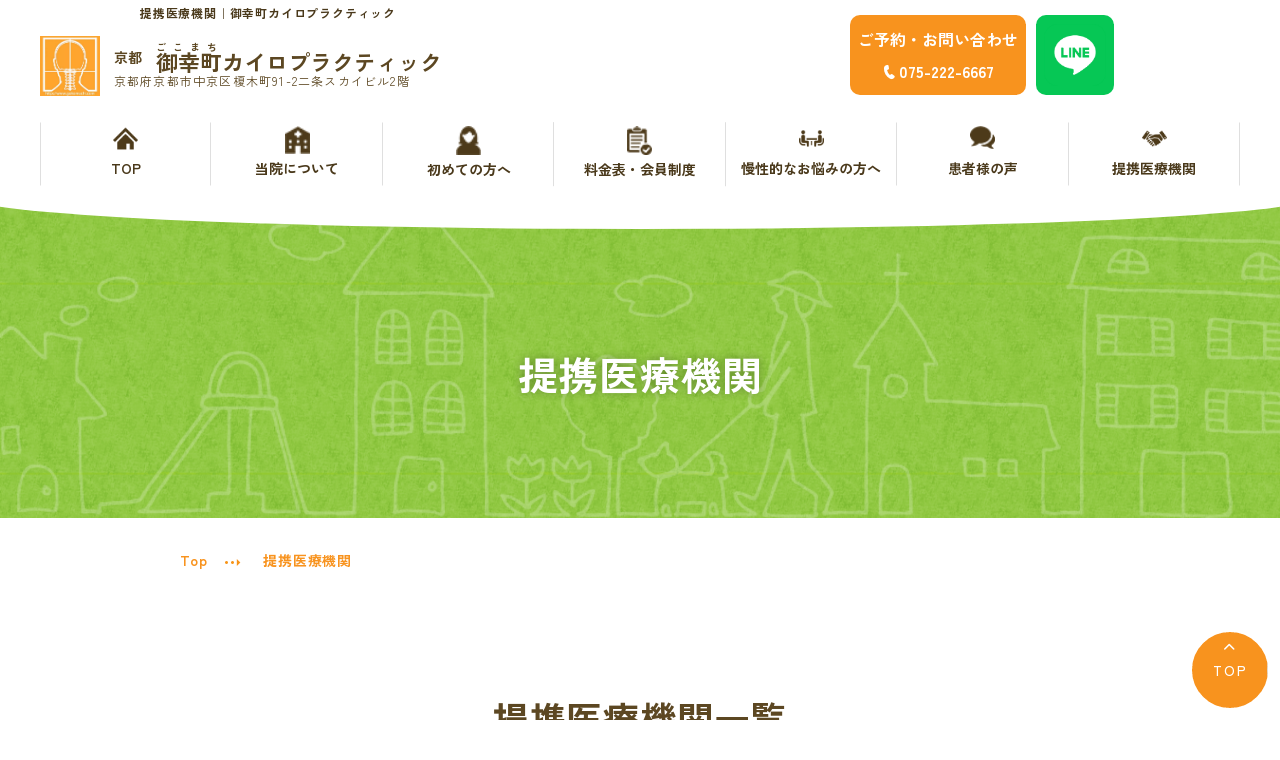

--- FILE ---
content_type: text/html; charset=utf-8
request_url: https://gokomachi.com/affiliated
body_size: 6832
content:
<!DOCTYPE html>
<html prefix="og:https://ogp.me/ns#">
<head>
  <meta charset="utf-8">
  <meta name="viewport" content="width=device-width,initial-scale=1">


        <title>提携医療機関｜京都市中京区の御幸町カイロプラクティック</title>
<meta name="description" content="京都市中京区の整体院なら御幸町カイロプラクティックへ。提携医療機関と連携し、詳細な血液検査に基づく分子整合栄養医学で貧血・低血糖・疲労など原因不明の不調に専門的なサポートを行っています。">
<meta name="keywords" content="整体院,京都市中京区,提携医療機関,血液検査">
<meta property="og:url" content="https://gokomachi.com/affiliated">
<meta property="og:type" content="article">
<meta property="og:title" content="提携医療機関｜京都市中京区の御幸町カイロプラクティック">
<meta property="og:description" content="京都市中京区の整体院なら御幸町カイロプラクティックへ。提携医療機関と連携し、詳細な血液検査に基づく分子整合栄養医学で貧血・低血糖・疲労など原因不明の不調に専門的なサポートを行っています。">
<meta property="og:site_name" content="御幸町カイロプラクティック">
<meta property="og:image" content="https://gokomachi.com/upload/tenant_1/4c9ede96f38bbcbd675e7ca47dcd5a70_1.webp">
<meta property="og:image:width" content="">
<meta property="og:image:height" content="">
<meta name="twitter:card" content="">
<meta name="twitter:site" content="">
<meta name="fb:app_id" content="">
<link rel="shortcut icon" type="image/x-icon" href="/file_contents/2448/get">
<link rel="apple-touch-icon" href="">
<link rel="canonical" href="https://gokomachi.com/affiliated">
<script type="application/ld+json">
    {
      "@context": "https://schema.org",
      "@type": "BreadcrumbList",
      "name": "パンくずリスト",
      "itemListElement": [
        {
      "@type": "ListItem",
      "position": 1,
      "name": "TOP",
      "item": "https://gokomachi.com/"
    },
    {
      "@type": "ListItem",
      "position": 2,
      "name": "提携医療機関",
      "item": "https://gokomachi.com/affiliated"
    }
      ]
    }
</script>
<meta name="viewport" content="width=device-width,initial-scale=1">
<meta name="format-detection" content="telephone=no">
<meta charset="utf-8">
<meta http-equiv="Content-Type" content="text/html; charset=utf-8">
<meta http-equiv="X-UA-Compatible" content="IE=edge">
<link rel="preconnect" href="https://fonts.googleapis.com/">
<link rel="preconnect" href="https://fonts.gstatic.com/" crossorigin="">

      <link rel="stylesheet" media="all" href="/assets/singular/view-d6b54e7723c987341abd70d8c3a369e39c16542f3179aa5696f33304cc04209d.css" />
      <link href="https://fonts.googleapis.com/css2?family=Roboto:ital,wdth,wght@0,75..100,100..900%3B1,75..100,100..900&family=Zen+Kaku+Gothic+New:wght@300%3B400%3B500%3B700%3B900&display=swap" rel="stylesheet"><!-- https://fonts.googleapis.com/css2?family=Roboto:ital,wdth,wght@0,75..100,100..900%3B1,75..100,100..900&family=Zen+Kaku+Gothic+New:wght@300%3B400%3B500%3B700%3B900&display=swap -->
<link href="/css/7-451cf894bc70ec6ccb189c1ffa12c45d.css" rel="stylesheet">
<link href="/css/8-4a08ed8688a5498a61c35bd63c91d312.css" rel="stylesheet">
<link href="https://cdnjs.cloudflare.com/ajax/libs/font-awesome/7.0.1/css/all.min.css" rel="stylesheet"><!-- https://cdnjs.cloudflare.com/ajax/libs/font-awesome/7.0.1/css/all.min.css -->

      <script src="/assets/singular/view-50ca0258f673e4dc8c1a1e92ae50f99a7ece11434500d965e97f32d9856ccb1c.js"></script>
  <script src="https://ajax.googleapis.com/ajax/libs/jquery/1.9.1/jquery.min.js" charset="utf-8"></script>
<script src="https://cdnjs.cloudflare.com/ajax/libs/jquery.matchHeight/0.7.2/jquery.matchHeight-min.js" ></script>
<script src='/js/10-75218bee2e5ce14042e9e999b2ef2582.js' ></script>
  <script src="https://ajax.googleapis.com/ajax/libs/jquery/2.2.4/jquery.min.js?ver=4.9.3" charset="utf-8"></script>
<!-- Global site tag (gtag.js) - Google Analytics -->
<script async src="https://www.googletagmanager.com/gtag/js?id=UA-120124088-13"></script>
<script>
    window.dataLayer = window.dataLayer || [];
    function gtag(){dataLayer.push(arguments);}
    gtag('js', new Date());
    
    gtag('config', 'UA-120124088-13');
</script>
<!-- Google tag (gtag.js) -->
<script async src="https://www.googletagmanager.com/gtag/js?id=G-RLNZGHGCEK"></script>
<script>
    window.dataLayer = window.dataLayer || [];
    function gtag(){dataLayer.push(arguments);}
    gtag('js', new Date());
    
    gtag('config', 'G-RLNZGHGCEK');
</script>


  <meta name="csrf-param" content="authenticity_token" />
<meta name="csrf-token" content="IRSsiaYW3AQX__F43fdDsIvfmKbLEfTdY58yPJBawianiEEJS3PevjU99ExFI4bsQsotAY0XjwE9aA7v46DE_Q" />
</head>

  <body>
    <div id="wrapper" class="under">
        <div class="inner">
            <h1 class="h1">提携医療機関｜御幸町カイロプラクティック</h1>
        </div>
        <header id="header" data-template-common="header_S03">
            <div class="head">
                <div class="headtop">
                    <div class="inner1200">
                        <div class="headtopin">
                            <div class="headtopinR">
                                <div class="headtop">
                                    <div data-ab-test-block="21c8a2aadf04f2d5edc2d3fc1de918b1">
                                        <div data-ab-test-contents="111161aa4059292bbe663880ed8a1089">
                                            <ul class="headtopinRlist flex">
                                                <li class="headtopinRitem tocontact tel">
                                                    <dl>
                                                        <dt class="tit tac">ご予約・お問い合わせ</dt>
                                                        <dd class="fs30 tac fw700" data-ab-test-conversion-button="" onclick='gtag("event", "click", {"event_category": "link","event_label": "電話番号A"});'><span class="tel01">075-222-6667</span></dd>
                                                    </dl>
                                                </li>
                                                <li class="headtopinRitem toweb topcontact"><a href="/contact" rel="”nofollow”" target="_self" data-ab-test-conversion-button="" onclick='gtag("event", "click", {"event_category": "link","event_label": "お問い合わせA"});'>
                                                        <dl>
                                                            <dt class="tit up-ta-c">お問い合わせ</dt>
                                                            <dd class="pix"><img src="/import/tenant_1/162.43.25.241/S03/images/pcicon01.webp" alt=""></dd>
                                                        </dl>
                                                    </a></li>
                                                <li class="headtopinRitem toweb topline"><a href="https://line.me/R/ti/p/@jwv1396g" rel="”nofollow”" target="_blank" data-ab-test-conversion-button="" onclick='gtag("event", "click", {"event_category": "link","event_label": "ラインA"});'>
                                                        <div class="pic up-ofi-100"><img src="/upload/tenant_1/line.webp" alt=""></div>
                                                    </a></li>
                                            </ul>
                                        </div>
                                        <div data-ab-test-contents="24b6f18ea920b48f02b893244ce60d99">
                                            <ul class="headtopinRlist flex">
                                                <li class="headtopinRitem tocontact tel test-b">
                                                    <dl>
                                                        <dt class="tit tac">ご予約・お問い合わせ</dt>
                                                        <dd class="fs30 tac fw700" data-ab-test-conversion-button="" onclick='gtag("event", "click", {"event_category": "link","event_label": "電話番号B"});'><span class="tel01">075-222-6667</span></dd>
                                                    </dl>
                                                </li>
                                                <li class="headtopinRitem toweb topcontact test-b"><a href="/contact" rel="”nofollow”" target="_self" data-ab-test-conversion-button="" onclick='gtag("event", "click", {"event_category": "link","event_label": "お問い合わせB"});'>
                                                        <dt class="tit tac">お問い合わせ</dt>
                                                        <dd class="fs30 tac fw700 pix"><img src="/import/tenant_1/162.43.25.241/S03/images/pcicon01.webp" alt=""></dd>
                                                    </a></li>
                                                <li class="headtopinRitem toweb topline test-b"><a href="https://line.me/R/ti/p/@jwv1396g" rel="”nofollow”" target="_blank" data-ab-test-conversion-button="" onclick='gtag("event", "click", {"event_category": "link","event_label": "ラインB"});'>
                                                        <div class="pic"><img src="/upload/tenant_1/line.webp" alt=""></div>
                                                    </a></li>
                                            </ul>
                                        </div>
                                    </div>
                                </div>
                            </div>
                            <div class="headtopinL up-w-55% up-w-100%@sp">
                                <div class="hlogobox aic">
                                    <div class="hlogo"><a href="/"><img src="/upload/tenant_1/%E3%83%9E%E3%83%BC%E3%82%AF.webp" alt="御幸町カイロプラクティック">
                                            <div class="logotxt">
                                                <span class="kyoto">京都</span><span class="gokomachi"><span>ごこまち</span><span>御幸町カイロプラクティック</span></span><span class="address">京都府京都市中京区榎木町91-2二条スカイビル2階</span>
                                            </div>
                                        </a></div>
                                    <div class="add up-w-100%"></div>
                                </div>
                            </div>
                        </div>
                    </div>
                </div>
                <nav id="gnav" class="accordion">
                    <p class="toggle"><span class="n accordion-toggle"></span></p>
                    <div class="gnavinn">
                        <ul class="inner1200 up-d-flex up-jc-sa up-fxw-wrap glist">
                            <li class="gitem"><a href="/" target="_self"><span class="gicon"><img src="/import/tenant_1/162.43.25.241/S03/images/icon_top_1.webp" alt=""></span>TOP</a></li>
                            <li class="gitem"><a href="/company" target="_self"><span class="gicon"><img src="/import/tenant_1/162.43.25.241/S03/images/gicon01.webp" alt=""></span>当院について</a></li>
                            <li class="gitem"><a href="/features" target="_self"><span class="gicon"><img src="/import/tenant_1/162.43.25.241/S03/images/gicon04.webp" alt=""></span>初めての方へ</a></li>
                            <li class="gitem pcnone"><a href="/contact" target="_self"><span class="gicon"><img src="/import/tenant_1/162.43.25.241/S03/images/3ed70509a03bc272edbb81f5291aed9f.webp" alt=""></span>お問い合わせ</a></li>
                            <li class="gitem"><a href="/menu" target="_self"><span class="gicon"><img src="/import/tenant_1/162.43.25.241/S03/images/gicon03.webp" alt=""></span>料金表・会員制度</a></li>
                            <li class="gitem sub a2">
                                <span class="a"><span class="gicon"><img src="/upload/tenant_1/soudan.webp" alt=""></span>慢性的なお悩みの方へ</span>
                                <div class="submenu">
                                    <div class="submenuin">
                                        <div class="inner">
                                            <div class="submenuinn">
                                                <ul class="submenulist up-d-flex up-fxw-wrap">
                                                    <li class="submenuitem"><a href="/zutsuu_kubikori" target="_self">慢性的な頭痛・首こり</a></li>
                                                    <li class="submenuitem"><a href="/yotsuu" target="_self">腰痛・ぎっくり腰</a></li>
                                                    <li class="submenuitem"><a href="/hinketsu" target="_self">貧血・低血糖・疲れやすさ</a></li>
                                                    <li class="submenuitem"><a href="/office" target="_self">オフィスワークの体の悩み</a></li>
                                                    <li class="submenuitem"><a href="/kaji_ikuji" target="_self">家事・育児でたまる体の疲れ</a></li>
                                                    <li class="submenuitem"><a href="/age" target="_self">年齢とともに変わる体調サポート</a></li>
                                                    <li class="submenuitem"><a href="/ketsuekikensa" target="_self">血液検査でわかるあなたの健康サイン</a></li>
                                                </ul>
                                            </div>
                                        </div>
                                    </div>
                                </div>
                            </li>
                            <li class="gitem"><a href="/voice" target="_self"><span class="gicon"><img src="/import/tenant_1/162.43.25.241/S03/images/gicon06.webp" alt=""></span>患者様の声</a></li>
                            <li class="gitem"><a href="/affiliated" target="_self"><span class="gicon"><img src="/upload/tenant_1/hand.webp" alt=""></span>提携医療機関</a></li>
                            <li class="gitem pcnone"><a href="/news_blog"><span class="gicon"><img src="/import/tenant_1/162.43.25.241/S03/images/657dd076e4d3e30978811ebf85c9fbd6.webp" alt=""></span>ニュース＆ブログ</a></li>
                            <li class="gitem pcnone"><a href="/recruit"><span class="gicon"><img src="/import/tenant_1/162.43.25.241/S03/images/c5ac580fb7a371d4ea65065ae93c79df.webp" alt=""></span>採用情報</a></li>
                        </ul>
                    </div>
                </nav>
            </div>
        </header>
        <main id="main" class="news-blog_detail">
            <section class="mainImg hero-section-img fead-mv">
                <div class="mainImgin">
                    <div class="img"><img src="/import/tenant_1/162.43.25.241/S03/images/mainImgbg02.webp" alt=""></div>
                    <div class="bg-img"><img src="/import/tenant_1/162.43.25.241/S03/images/mainImgbg01.webp" alt=""></div>
                    <div class="tbox">
                        <div class="inner">
                            <div class="tit">
                                <div class="up-d-none up-d-block@sp up-sp-text up-w-100%">
                                    <h2 class="up-ta-c up-c-white up-fw-600 up-fz-22">提携医療機関</h2>
                                </div>
                                <div class="up-d-none@sp">
                                    <h2 class="up-ta-c up-c-white up-fw-600 up-fz-40 up-fz-26@tb up-fz-22@sp">提携医療機関</h2>
                                </div>
                            </div>
                        </div>
                    </div>
                </div>
            </section>
            <div class="bread fead-mv">
                <div class="inner">
                    <div class="breadcrumbs">
                        <div class="inner">
                            <ol class="breadcrumbs-list">
                                <li class="breadcrumbs-home"><a href="/">Top</a></li>
                                <li class="breadcrumbs-prevpage">提携医療機関</li>
                            </ol>
                        </div>
                    </div>
                </div>
            </div>
            <section class="recruit03 tree02 area fead-mv">
                <div class="inner">
                    <div class="recruit03cont">
                        <div class="recruit03box">
                            <div class="up-d-none up-d-block@sp up-sp-text up-w-100%">
                                <h3 class="tit up-fz-20 up-ta-c up-fw-600 up-mb-40 fcBrown deco02">提携医療機関一覧</h3>
                            </div>
                            <div class="up-d-none@sp">
                                <h3 class="tit up-fz-36 up-fz-24@tb up-fz-20@sp up-ta-c up-fw-600 up-mb-40 fcBrown deco02">提携医療機関一覧</h3>
                            </div>
                            <ul class="recruit-list up-gapy-50">
                                <li class="altlist">
                                    <div class="up-d-flex up-fxw-wrap up-jc-sb">
                                        <div class="up-w-30% up-w-100%@sp up-adb"><a href="/affiliated_detail?actual_object_id=4">
                                                <div class="up-ofi-70"><img src="/upload/tenant_1/12017623-thumb-1.webp" alt=""></div>
                                            </a></div>
                                        <div class="up-w-65% up-w-100%@sp up-mt-20@sp">
                                            <div class="title alt up-fz-20 up-fz-16@tb up-fw-600 up-mb-15 fcOrange">えいご皮フ科京都</div>
                                            <dl class="border01 up-d-flex up-fxw-wrap up-jc-sb up-py-10">
                                                <dt class="up-w-150 up-w-100%@sp up-fw-600">住所</dt>
                                                <dd class="up-w-10% up-w-100%@sp up-fxg-1">〒604-0942<br>
                                                    京都市中京区御池通御幸町西入御池大東町596番<br>
                                                    Kiyoshi Build 清3階</dd>
                                            </dl>
                                            <dl class="border01 up-d-flex up-fxw-wrap up-jc-sb up-py-10">
                                                <dt class="up-w-150 up-w-100%@sp up-fw-600">詳細</dt>
                                                <dd class="up-w-10% up-w-100%@sp up-fxg-1">えいご皮膚科の村上先生にはアレルギー、肌のトラブル、血液検査、栄養面など親切丁寧に相談と患者さんの診察をお願いしています。</dd>
                                            </dl>
                                            <p class="more01 LGreen up-ta-r up-mt-20"><a href="/affiliated_detail?actual_object_id=4"><span class="btn">医療機関詳細</span></a></p>
                                        </div>
                                    </div>
                                </li>
                                <li class="altlist">
                                    <div class="up-d-flex up-fxw-wrap up-jc-sb">
                                        <div class="up-w-30% up-w-100%@sp up-adb"><a href="/affiliated_detail?actual_object_id=5">
                                                <div class="up-ofi-70"><img src="/upload/tenant_1/03799443aaece913767566cfcb1ea90a.webp" alt=""></div>
                                            </a></div>
                                        <div class="up-w-65% up-w-100%@sp up-mt-20@sp">
                                            <div class="title alt up-fz-20 up-fz-16@tb up-fw-600 up-mb-15 fcOrange">医療法人新田クリニック</div>
                                            <dl class="border01 up-d-flex up-fxw-wrap up-jc-sb up-py-10">
                                                <dt class="up-w-150 up-w-100%@sp up-fw-600">住所</dt>
                                                <dd class="up-w-10% up-w-100%@sp up-fxg-1">〒610-0357 <br>
                                                    京都府京田辺市山手東1丁目6-2<br>
                                                    ハチセンビル2号館1階</dd>
                                            </dl>
                                            <dl class="border01 up-d-flex up-fxw-wrap up-jc-sb up-py-10">
                                                <dt class="up-w-150 up-w-100%@sp up-fw-600">詳細</dt>
                                                <dd class="up-w-10% up-w-100%@sp up-fxg-1">新田クリニックの新田先生には血液検査でのデータで消化器の異常がある場合に内視鏡や大腸カメラなど胃腸に関することを相談と患者さんの診察をお願いしています。</dd>
                                            </dl>
                                            <p class="more01 LGreen up-ta-r up-mt-20"><a href="/affiliated_detail?actual_object_id=5"><span class="btn">医療機関詳細</span></a></p>
                                        </div>
                                    </div>
                                </li>
                                <li class="altlist">
                                    <div class="up-d-flex up-fxw-wrap up-jc-sb">
                                        <div class="up-w-30% up-w-100%@sp up-adb"><a href="/affiliated_detail?actual_object_id=6">
                                                <div class="up-ofi-70"><img src="/upload/tenant_1/clinic_img02-450x338.webp" alt=""></div>
                                            </a></div>
                                        <div class="up-w-65% up-w-100%@sp up-mt-20@sp">
                                            <div class="title alt up-fz-20 up-fz-16@tb up-fw-600 up-mb-15 fcOrange">医療法人幸の会かなたにデンタルクリニック</div>
                                            <dl class="border01 up-d-flex up-fxw-wrap up-jc-sb up-py-10">
                                                <dt class="up-w-150 up-w-100%@sp up-fw-600">住所</dt>
                                                <dd class="up-w-10% up-w-100%@sp up-fxg-1">〒617-0003<br>
                                                    京都府向日市森本町天神森4-14</dd>
                                            </dl>
                                            <dl class="border01 up-d-flex up-fxw-wrap up-jc-sb up-py-10">
                                                <dt class="up-w-150 up-w-100%@sp up-fw-600">詳細</dt>
                                                <dd class="up-w-10% up-w-100%@sp up-fxg-1">かなたにデンタルクリニックでは口腔内のトラブルの相談から治療＆予防まで幅広く対応していただいています。</dd>
                                            </dl>
                                            <p class="more01 LGreen up-ta-r up-mt-20"><a href="/affiliated_detail?actual_object_id=6"><span class="btn">医療機関詳細</span></a></p>
                                        </div>
                                    </div>
                                </li>
                                <li class="altlist">
                                    <div class="up-d-flex up-fxw-wrap up-jc-sb">
                                        <div class="up-w-30% up-w-100%@sp up-adb"><a href="/masuda">
                                                <div class="up-ofi-70"><img src="/upload/tenant_1/89a35db097635f70adbc65d0639bb1cf.webp" alt=""></div>
                                            </a></div>
                                        <div class="up-w-65% up-w-100%@sp up-mt-20@sp">
                                            <div class="title alt up-fz-20 up-fz-16@tb up-fw-600 up-mb-15 fcOrange">医療法人歯科増田医院</div>
                                            <dl class="border01 up-d-flex up-fxw-wrap up-jc-sb up-py-10">
                                                <dt class="up-w-150 up-w-100%@sp up-fw-600">住所</dt>
                                                <dd class="up-w-10% up-w-100%@sp up-fxg-1">〒630-0257<br>
                                                    奈良県生駒市元町1-5-12本城ビル4階</dd>
                                            </dl>
                                            <dl class="border01 up-d-flex up-fxw-wrap up-jc-sb up-py-10">
                                                <dt class="up-w-150 up-w-100%@sp up-fw-600">詳細</dt>
                                                <dd class="up-w-10% up-w-100%@sp up-fxg-1">奈良県生駒市の歯科増田医院では一般歯科、小児歯科、予防歯科とトータル的な歯科治療をおこなっています</dd>
                                            </dl>
                                            <p class="more01 LGreen up-ta-r up-mt-20"><a href="/masuda"><span class="btn">医療機関詳細</span></a></p>
                                        </div>
                                    </div>
                                </li>
                            </ul>
                        </div>
                    </div>
                </div>
            </section>
        </main>
        <footer id="footer" data-template-common="footer_S03">
            <div class="fmap">
                <div class="map"><iframe src="https://www.google.com/maps/embed?pb=!1m18!1m12!1m3!1d3267.746328505885!2d135.76571287575828!3d35.01305467281035!2m3!1f0!2f0!3f0!3m2!1i1024!2i768!4f13.1!3m3!1m2!1s0x6001088e7571249b%3A0xd28e4cd3704fd466!2z5pW05L2TIOW-oeW5uOeUuuOCq-OCpOODreODl-ODqeOCr-ODhuOCo-ODg-OCryDkuqzpg73luILkuK3kuqzljLo!5e0!3m2!1sja!2sjp!4v1764585214962!5m2!1sja!2sjp" width="600" height="450" style="border:0;" allowfullscreen="" loading="lazy" referrerpolicy="no-referrer-when-downgrade"></iframe></div>
            </div>
            <div class="foot">
                <div class="footin">
                    <div class="inner1200">
                        <div class="footinn up-d-flex up-jc-sb up-fxw-wrap">
                            <div class="footinnL up-w-40% up-w-100%@sp">
                                <div class="flogobox up-d-flex up-jc-sb up-fxw-wrap">
                                    <div class="flogo"><a href="/"><img src="/upload/tenant_1/%E3%83%9E%E3%83%BC%E3%82%AF.webp" alt="御幸町カイロプラクティック">
                                            <div class="logotxt">
                                                <span class="kyoto">京都</span><span class="gokomachi"><span>ごこまち</span><span>御幸町カイロプラクティック</span></span>
                                            </div>
                                        </a></div>
                                    <ul class="fsnslist up-d-flex up-gapx-30 up-fxw-wrap up-w-100%">
                                        <li class="fsnsitem line"><a href="https://line.me/R/ti/p/@jwv1396g" rel="”nofollow”" target="_blank"><i class="fab fa-line"></i></a></li>
                                        <li class="fsnsitem insta"><a href="https://www.instagram.com/gokomachi_/" rel="”nofollow”" target="_blank"><i class="fab fa-instagram"></i></a></li>
                                        <li class="fsnsitem fb"><a href="https://www.facebook.com/people/%E4%BA%AC%E9%83%BD-%E5%BE%A1%E5%B9%B8%E7%94%BA%E3%82%AB%E3%82%A4%E3%83%AD%E3%83%97%E3%83%A9%E3%82%AF%E3%83%86%E3%82%A3%E3%83%83%E3%82%AF/100063982600203/?ref=embed_page#" rel="”nofollow”" target="_blank"><i class="fab fa-facebook-square"></i></a></li>
                                    </ul>
                                </div>
                                <div class="finfobox">
                                    <p class="add up-fz-14 up-fz-13@tb up-fz-12@sp memh">【御幸町カイロプラクティック】<br>
                                        京都府京都市中京区榎木町91-2 二条スカイビル2階<br>
                                        地下鉄東西線「京都市役所前」より徒歩5分</p>
                                    <p class="tel up-fz-24 up-fz-18@tb up-fz-16@sp up-fw-600" data-ab-test-conversion-button="" onclick='gtag("event", "click", {"event_category": "link","event_label": "電話番号"});'><span class="tel01">075-222-6667</span></p>
                                </div>
                            </div>
                            <div class="footinnR up-w-55% up-w-100%@sp"><nav class="fnav up-d-flex up-fxw-wrap">
                                    <ul class="fnavlist fnavlist01">
                                        <li class="fnavitem up-fz-13"><a href="/">TOP</a></li>
                                        <li class="fnavitem up-fz-13"><a href="/company">当院について</a></li>
                                        <li class="fnavitem up-fz-13"><a href="/features">初めての方へ</a></li>
                                        <li class="fnavitem up-fz-13"><a href="/menu">料金表・会員制度</a></li>
                                        <li class="fnavitem up-fz-13"><a href="/affiliated" target="_self">提携医療機関</a></li>
                                    </ul>
                                    <ul class="fnavlist fnavlist01">
                                        <li class="fnavitem up-fz-13"><a href="/news_blog">ニュース＆ブログ</a></li>
                                        <li class="fnavitem up-fz-13">
                                        </li>
                                        <li class="fnavitem up-fz-13"><a href="/voice">患者様の声</a></li>
                                        <li class="fnavitem up-fz-13"><a href="/contact" target="_self">お問い合わせ</a></li>
                                    </ul>
                                    <ul class="fnavlist fnavlist02">
                                        <li class="fnavitem up-fz-13"><a href="/zutsuu_kubikori" target="_self">慢性的な頭痛・首こり</a></li>
                                        <li class="fnavitem up-fz-13"><a href="/yotsuu" target="_self">腰痛・ぎっくり腰</a></li>
                                        <li class="fnavitem up-fz-13"><a href="/hinketsu" target="_self">貧血・低血糖・疲れやすさ</a></li>
                                        <li class="fnavitem up-fz-13"><a href="/office" target="_self">オフィスワークの体の悩み</a></li>
                                        <li class="fnavitem up-fz-13"><a href="/kaji_ikuji" target="_self">家事・育児でたまる体の疲れ</a></li>
                                        <li class="fnavitem up-fz-13"><a href="/age" target="_self">年齢とともに変わる体調サポート</a></li>
                                        <li class="fnavitem up-fz-13"><a href="/ketsuekikensa" target="_self">血液検査でわかるあなたの<br>
                                                健康サイン</a></li>
                                    </ul>
                                </nav></div>
                        </div>
                    </div>
                </div>
                <div class="copy up-fz-13 up-fz-12@tb up-fz-11@sp"><small>&amp;copy 2025 御幸町カイロプラクティック .</small></div>
            </div>
            <div id="totop">
                <div class="a">TOP</div>
            </div>
        </footer>
    </div>

  

  
  </body>

</html>


--- FILE ---
content_type: text/css
request_url: https://gokomachi.com/css/7-451cf894bc70ec6ccb189c1ffa12c45d.css
body_size: 42205
content:
@charset "UTF-8";

/* Version: 1.4.9 */
html {
    font-family: '游ゴシック', YuGothic, Hiragino Sans, 'ヒラギノ角ゴ ProN W3', 'Hiragino Kaku Gothic Pro', Hiragino Kaku Gothic ProN, 'メイリオ', Meiryo, 'ＭＳ Ｐゴシック', sans-serif;
    font-weight: normal;
    font-size: 16px;
    color: #000;
    line-height: 1.5;
    word-break: break-word;
    -webkit-text-size-adjust: 100%;
}

*,
:after,
:before {
    -webkit-box-sizing: border-box;
    box-sizing: border-box;
}

body,
div,
blockquote,
dl,
dt,
dd,
ul,
ol,
li,
h1,
h2,
h3,
h4,
h5,
h6,
hr,
form,
input,
button,
figure,
figcaption,
p,
pre,
a,
time {
    margin: 0;
    padding: 0;
}

h1,
h2,
h3,
h4,
h5,
h6 {
    font-family: inherit;
    font-weight: inherit;
    font-size: inherit;
    color: inherit;
    line-height: inherit;
}

button,
input,
optgroup,
select,
textarea {
    padding: 0;
    color: inherit;
    line-height: inherit;
}

svg,
video,
canvas,
audio,
iframe,
embed,
object {
    display: block;
}

button,
input,
optgroup,
select,
textarea {
    margin: 0;
    font-family: inherit;
    font-size: 100%;
    line-height: 1.15;
}

img,
video,
iframe {
    max-width: 100%;
}

img {
    max-width: 100%;
    height: auto;
    vertical-align: top;
    border: 0;
    border-style: none;
}

img:not([src*='.']) {
    display: none;
}

b,
strong {
    font-weight: bolder;
}

ol,
ul {
    list-style: none;
}

time {
    display: block;
}

button,
[role='button'] {
    cursor: pointer;
}

table {
    border-collapse: collapse;
}

table th {
    font-weight: normal;
}

.img img {
    width: 100%;
    text-align: center;
}

.map {
    overflow: hidden;
    padding-top: 50%;
    position: relative;
}

.map iframe {
    width: 100%;
    max-width: initial;
    height: 100%;
    margin: auto;
    position: absolute;
    top: 0;
    left: 0;
}

.youtube {
    overflow: hidden;
    padding-top: 56.25%;
    position: relative;
}

.youtube-short {
    padding-top: 177.7777%;
}

.youtube iframe {
    width: 100%;
    max-width: initial;
    height: 100%;
    margin: auto;
    position: absolute;
    top: 0;
    left: 0;
}

.iframe {
    overflow: hidden;
    position: relative;
}

.iframe iframe {
    width: 100%;
    max-width: initial;
    margin: auto;
    position: absolute;
    top: 0;
    left: 0;
}

a,
button {
    color: inherit;
    text-decoration: none;
    -webkit-transition: 0.4s ease;
    transition: 0.4s ease;
}

a:hover,
button:hover {
    color: inherit;
    text-decoration: none;
    opacity: 0.6;
    cursor: pointer;
}

a[href*='tel'] {
    pointer-events: none;
}

.tel[data-ab-test-conversion-button=""] {
    pointer-events: none;
}

.wrapper {
    min-width: 375px;
    overflow: hidden;
}

@media (max-width: 1024px) {
    a[href*='tel'] {
        pointer-events: initial;
    }

    .tel[data-ab-test-conversion-button=""] {
        pointer-events: auto;
    }
}

.inner500 {
    width: 92%;
    max-width: 500px;
    margin-left: auto;
    margin-right: auto;
}

.inner600 {
    width: 92%;
    max-width: 600px;
    margin-left: auto;
    margin-right: auto;
}

.inner700 {
    width: 92%;
    max-width: 700px;
    margin-left: auto;
    margin-right: auto;
}

.inner800 {
    width: 92%;
    max-width: 800px;
    margin-left: auto;
    margin-right: auto;
}

.inner900 {
    width: 92%;
    max-width: 900px;
    margin-left: auto;
    margin-right: auto;
}

.inner {
    width: 92%;
    margin-left: auto;
    margin-right: auto;
    max-width: 1000px;
    max-width: 1000px;
}

.inner1100 {
    width: 98%;
    max-width: 1100px;
    margin-left: auto;
    margin-right: auto;
}

.inner1200 {
    width: 98%;
    max-width: 1200px;
    margin-left: auto;
    margin-right: auto;
}

.inner1300 {
    width: 98%;
    max-width: 1300px;
    margin-left: auto;
    margin-right: auto;
}

.inner1400 {
    width: 98%;
    max-width: 1400px;
    margin-left: auto;
    margin-right: auto;
}

.inner1500 {
    width: 98%;
    max-width: 1500px;
    margin-left: auto;
    margin-right: auto;
}

.inner1600 {
    width: 98%;
    max-width: 1600px;
    margin-left: auto;
    margin-right: auto;
}

.inner1700 {
    width: 98%;
    max-width: 1700px;
    margin-left: auto;
    margin-right: auto;
}

.inner1800 {
    width: 98%;
    max-width: 1800px;
    margin-left: auto;
    margin-right: auto;
}

.inner1900 {
    width: 98%;
    max-width: 1900px;
    margin-left: auto;
    margin-right: auto;
}

.inner2000 {
    width: 98%;
    max-width: 2000px;
    margin-left: auto;
    margin-right: auto;
}

@media (max-width: 1024px) {

    .inner500,
    .inner600,
    .inner700,
    .inner800,
    .inner900,
    .inner,
    .inner1100,
    .inner1200,
    .inner1300,
    .inner1400,
    .inner1500,
    .inner1600,
    .inner1700,
    .inner1800,
    .inner1900,
    .inner2000 {
        width: 96%;
        max-width: 768px;
    }
}

.js-toggle {
    cursor: pointer;
}

[class*='fead'] {
    opacity: 0;
}

[class*='fead'].mv {
    opacity: 1;
    -webkit-transition: 0.5s ease-out;
    transition: 0.5s ease-out;
}

.fead-up {
    -webkit-transform: translateY(50px);
    transform: translateY(50px);
    will-change: opacity, transform;
}

.fead-up.mv {
    -webkit-transform: translateY(0);
    transform: translateY(0);
}

.fead-right {
    -webkit-transition: 1s;
    transition: 1s;
    -webkit-transform: translateX(-20%);
    transform: translateX(-20%);
    will-change: opacity, transform;
}

.fead-right.mv {
    -webkit-transform: translateX(0);
    transform: translateX(0);
}

.fead-left {
    -webkit-transition: 1s;
    transition: 1s;
    -webkit-transform: translateX(20%);
    transform: translateX(20%);
    will-change: opacity, transform;
}

.fead-left.mv {
    -webkit-transform: translateX(0);
    transform: translateX(0);
}

.fead-text {
    opacity: 1;
}

.fead-text .str {
    opacity: 0;
    -webkit-transition: 0.3s;
    transition: 0.3s;
}

.fead-text .str.textin {
    opacity: 1;
}

.fead-text.effect-01 .str {
    display: inline-block;
    min-width: 0.5em;
    opacity: 0;
    -webkit-transition: 0.5s;
    transition: 0.5s;
}

.fead-text.effect-01 .str.textin {
    opacity: 1;
    -webkit-animation: effect01 0.5s ease-out forwards;
    animation: effect01 0.5s ease-out forwards;
}

.fead-text.effect-02 .str {
    display: inline-block;
    min-width: 0.5em;
    opacity: 0;
    -webkit-transition: 0.5s;
    transition: 0.5s;
}

.fead-text.effect-02 .str.textin {
    opacity: 1;
    -webkit-transform: rotateX(360deg);
    transform: rotateX(360deg);
}

.fead-cover {
    position: relative;
}

.fead-cover::before {
    content: '';
    width: 100%;
    height: 100%;
    display: block;
    background-color: #000;
    -webkit-transition: 0.8s;
    transition: 0.8s;
    position: absolute;
    top: 0;
    right: 0;
    z-index: 15;
    will-change: width;
}

.fead-cover.mv::before {
    width: 0;
    -webkit-transition-delay: 0.6s;
    transition-delay: 0.6s;
}

.fead-order {
    opacity: 1;
}

.fead-order>* {
    opacity: 0;
    -webkit-transition: 0.8s;
    transition: 0.8s;
    -webkit-transform: translateY(50px);
    transform: translateY(50px);
    will-change: opacity, transform;
}

.fead-order>.mv {
    opacity: 1;
    -webkit-transform: translateY(0);
    transform: translateY(0);
}

.fead-scale {
    -webkit-transition: 0.8s ease-out;
    transition: 0.8s ease-out;
    -webkit-transform: scale(1.05);
    transform: scale(1.05);
    will-change: transform;
}

.fead-scale.mv {
    -webkit-transform: scale(1);
    transform: scale(1);
}

@-webkit-keyframes effect01 {
    0% {
        -webkit-transform: rotateX(90deg);
        transform: rotateX(90deg);
        opacity: 0;
    }

    100% {
        -webkit-transform: translate(0px, 0px);
        transform: translate(0px, 0px);
        opacity: 1;
    }
}

@keyframes effect01 {
    0% {
        -webkit-transform: rotateX(90deg);
        transform: rotateX(90deg);
        opacity: 0;
    }

    100% {
        -webkit-transform: translate(0px, 0px);
        transform: translate(0px, 0px);
        opacity: 1;
    }
}

.up-clearfix {
    display: block;
}

.up-clearfix::before,
.up-clearfix::after {
    content: '';
    display: block;
    clear: both;
}

.up-lst-disc {
    list-style-type: disc;
    padding-left: 1em;
}

.up-lst-decimal {
    list-style-type: decimal;
}

.up-adb a {
    display: block;
}

.up-reader1 {
    overflow: hidden;
    text-overflow: ellipsis;
    white-space: nowrap;
}

.up-reader2 {
    display: -webkit-box;
    overflow: hidden;
    text-overflow: ellipsis;
    -webkit-box-orient: vertical;
    -webkit-line-clamp: 2;
}

.up-reader3 {
    display: -webkit-box;
    overflow: hidden;
    text-overflow: ellipsis;
    -webkit-box-orient: vertical;
    -webkit-line-clamp: 3;
}

.up-circle {
    overflow: hidden;
    border-radius: 100%;
}

.up-text-horizontal {
    -webkit-writing-mode: horizontal-tb;
    -ms-writing-mode: lr-tb;
    writing-mode: horizontal-tb;
}

.up-text-vertical {
    -webkit-writing-mode: vertical-rl;
    -ms-writing-mode: tb-rl;
    writing-mode: vertical-rl;
}

.up-d-block {
    display: block;
}

.up-d-iblock {
    display: inline-block;
}

.up-d-static {
    display: static;
}

.up-d-inherit {
    display: inherit;
}

.up-d-initial {
    display: initial;
}

.up-d-flex {
    display: -webkit-box;
    display: -ms-flexbox;
    display: flex;
}

.up-d-grid {
    display: -ms-grid;
    display: grid;
}

.up-d-none {
    display: none;
}

.up-float-clear-both {
    clear: both;
}

.up-float-clear-left {
    clear: left;
}

.up-float-clear-right {
    clear: right;
}

.up-pos-rel {
    position: relative;
}

.up-pos-abs {
    position: absolute;
}

.up-pos-fix {
    position: fixed;
}

.up-pos-static {
    position: static;
}

.up-c-red {
    color: #f00;
}

.up-c-blue {
    color: #00f;
}

.up-c-yellow {
    color: #ff0;
}

.up-c-gray {
    color: #808080;
}

.up-c-black {
    color: #000;
}

.up-c-white {
    color: #fff;
}

.up-c-initial {
    color: initial;
}

.up-c-inherit {
    color: inherit;
}

.up-c-unset {
    color: unset;
}

.up-c-revert {
    color: revert;
}

.up-ta-c {
    text-align: center;
}

.up-ta-l {
    text-align: left;
}

.up-ta-r {
    text-align: right;
}

.up-bgc-white {
    background-color: #fff;
}

.up-bgc-black {
    background-color: #000;
}

.up-z-0 {
    z-index: 0;
}

.up-z-1 {
    z-index: 1;
}

.up-z-2 {
    z-index: 2;
}

.up-z-3 {
    z-index: 3;
}

.up-z-4 {
    z-index: 4;
}

.up-z-5 {
    z-index: 5;
}

.up-opacity-0 {
    opacity: 0;
}

.up-opacity-0\.1 {
    opacity: 0.1;
}

.up-opacity-0\.2 {
    opacity: 0.2;
}

.up-opacity-0\.3 {
    opacity: 0.3;
}

.up-opacity-0\.4 {
    opacity: 0.4;
}

.up-opacity-0\.5 {
    opacity: 0.5;
}

.up-opacity-0\.6 {
    opacity: 0.6;
}

.up-opacity-0\.7 {
    opacity: 0.7;
}

.up-opacity-0\.8 {
    opacity: 0.8;
}

.up-opacity-0\.9 {
    opacity: 0.9;
}

.up-opacity-1 {
    opacity: 1;
}

.up-fs-italic {
    font-style: italic;
}

.up-fs-c-red {
    color: #f00;
}

.up-fs-c-blue {
    color: #00f;
}

.up-fs-c-yellow {
    color: #ff0;
}

.up-fs-c-gray {
    color: #808080;
}

.up-fs-c-black {
    color: #000;
}

.up-fs-c-white {
    color: #fff;
}

.up-f-clear-both {
    clear: both;
}

.up-f-clear-left {
    clear: left;
}

.up-f-clear-right {
    clear: right;
}

.up-pos-rel {
    position: relative;
}

.up-pos-abs {
    position: absolute;
}

.up-pos-fix {
    position: fixed;
}

.up-pos-static {
    position: static;
}

.up-z-0 {
    z-index: 0;
}

.up-z-1 {
    z-index: 1;
}

.up-z-2 {
    z-index: 2;
}

.up-z-3 {
    z-index: 3;
}

.up-z-4 {
    z-index: 4;
}

.up-z-5 {
    z-index: 5;
}

.up-opacity-0 {
    opacity: 0;
}

.up-opacity-0\.25 {
    opacity: 0.25;
}

.up-opacity-0\.50 {
    opacity: 0.5;
}

.up-opacity-0\.75 {
    opacity: 0.75;
}

.up-opacity-1 {
    opacity: 1;
}

.break-pc {
    display: block;
}

.break-pc-tb {
    display: block;
}

.break-pc-tb-sp {
    display: block;
}

.break-pc-sp {
    display: block;
}

.break-tb {
    display: none;
}

.break-tb-sp {
    display: none;
}

.break-sp {
    display: none;
}

@media (max-width: 1024px) {
    .break-pc {
        display: none;
    }

    .break-pc-sp {
        display: none;
    }

    .break-tb {
        display: block;
    }

    .break-tb-sp {
        display: block;
    }
}

@media (max-width: 599px) {
    .break-pc-sp {
        display: block;
    }

    .break-sp {
        display: block;
    }
}

.up-adb a {
    display: block;
}

.up-d-block {
    display: block;
}

.up-d-iblock {
    display: inline-block;
}

.up-d-static {
    display: static;
}

.up-d-inherit {
    display: inherit;
}

.up-d-initial {
    display: initial;
}

.up-d-flex {
    display: -webkit-box;
    display: -ms-flexbox;
    display: flex;
}

.up-d-grid {
    display: -ms-grid;
    display: grid;
}

.up-d-none {
    display: none;
}

.up-show {
    display: block;
}

.up-hide {
    display: none;
}

@media (max-width: 1024px) {
    .up-adb\@tb a {
        display: block;
    }

    .up-d-block\@tb {
        display: block;
    }

    .up-d-iblock\@tb {
        display: inline-block;
    }

    .up-d-static\@tb {
        display: static;
    }

    .up-d-inherit\@tb {
        display: inherit;
    }

    .up-d-initial\@tb {
        display: initial;
    }

    .up-d-flex\@tb {
        display: -webkit-box;
        display: -ms-flexbox;
        display: flex;
    }

    .up-d-grid\@tb {
        display: -ms-grid;
        display: grid;
    }

    .up-d-none\@tb {
        display: none;
    }

    .up-show\@tb {
        display: block;
    }

    .up-hide\@tb {
        display: none;
    }
}

@media (max-width: 599px) {
    .up-adb\@sp a {
        display: block;
    }

    .up-d-block\@sp {
        display: block;
    }

    .up-d-iblock\@sp {
        display: inline-block;
    }

    .up-d-static\@sp {
        display: static;
    }

    .up-d-inherit\@sp {
        display: inherit;
    }

    .up-d-initial\@sp {
        display: initial;
    }

    .up-d-flex\@sp {
        display: -webkit-box;
        display: -ms-flexbox;
        display: flex;
    }

    .up-d-grid\@sp {
        display: -ms-grid;
        display: grid;
    }

    .up-d-none\@sp {
        display: none;
    }

    .up-show\@sp {
        display: block;
    }

    .up-hide\@sp {
        display: none;
    }
}

.up-text-underline {
    text-decoration: underline;
}

.up-reader1 {
    overflow: hidden;
    text-overflow: ellipsis;
    white-space: nowrap;
}

.up-reader2 {
    display: -webkit-box;
    overflow: hidden;
    text-overflow: ellipsis;
    -webkit-box-orient: vertical;
    -webkit-line-clamp: 2;
}

.up-reader3 {
    display: -webkit-box;
    overflow: hidden;
    text-overflow: ellipsis;
    -webkit-box-orient: vertical;
    -webkit-line-clamp: 3;
}

.up-text-horizontal {
    -webkit-writing-mode: horizontal-tb;
    -ms-writing-mode: lr-tb;
    writing-mode: horizontal-tb;
}

.up-text-vertical {
    -webkit-writing-mode: vertical-rl;
    -ms-writing-mode: tb-rl;
    writing-mode: vertical-rl;
}

.up-text-c-initial {
    color: initial;
}

.up-text-c-inherit {
    color: inherit;
}

.up-text-c-unset {
    color: unset;
}

.up-text-c-revert {
    color: revert;
}

.up-ta-c {
    text-align: center;
}

.up-ta-l {
    text-align: left;
}

.up-ta-r {
    text-align: right;
}

@media (max-width: 1024px) {
    .up-text-underline\@tb {
        text-decoration: underline;
    }

    .up-reader1\@tb {
        overflow: hidden;
        text-overflow: ellipsis;
        white-space: nowrap;
    }

    .up-reader2\@tb {
        display: -webkit-box;
        overflow: hidden;
        text-overflow: ellipsis;
        -webkit-box-orient: vertical;
        -webkit-line-clamp: 2;
    }

    .up-reader3\@tb {
        display: -webkit-box;
        overflow: hidden;
        text-overflow: ellipsis;
        -webkit-box-orient: vertical;
        -webkit-line-clamp: 3;
    }

    .up-text-horizontal\@tb {
        -webkit-writing-mode: horizontal-tb;
        -ms-writing-mode: lr-tb;
        writing-mode: horizontal-tb;
    }

    .up-text-vertical\@tb {
        -webkit-writing-mode: vertical-rl;
        -ms-writing-mode: tb-rl;
        writing-mode: vertical-rl;
    }

    .up-text-c-initial\@tb {
        color: initial;
    }

    .up-text-c-inherit\@tb {
        color: inherit;
    }

    .up-text-c-unset\@tb {
        color: unset;
    }

    .up-text-c-revert\@tb {
        color: revert;
    }

    .up-ta-c\@tb {
        text-align: center;
    }

    .up-ta-l\@tb {
        text-align: left;
    }

    .up-ta-r\@tb {
        text-align: right;
    }
}

@media (max-width: 599px) {
    .up-text-underline\@sp {
        text-decoration: underline;
    }

    .up-reader1\@sp {
        overflow: hidden;
        text-overflow: ellipsis;
        white-space: nowrap;
    }

    .up-reader2\@sp {
        display: -webkit-box;
        overflow: hidden;
        text-overflow: ellipsis;
        -webkit-box-orient: vertical;
        -webkit-line-clamp: 2;
    }

    .up-reader3\@sp {
        display: -webkit-box;
        overflow: hidden;
        text-overflow: ellipsis;
        -webkit-box-orient: vertical;
        -webkit-line-clamp: 3;
    }

    .up-text-horizontal\@sp {
        -webkit-writing-mode: horizontal-tb;
        -ms-writing-mode: lr-tb;
        writing-mode: horizontal-tb;
    }

    .up-text-vertical\@sp {
        -webkit-writing-mode: vertical-rl;
        -ms-writing-mode: tb-rl;
        writing-mode: vertical-rl;
    }

    .up-text-c-initial\@sp {
        color: initial;
    }

    .up-text-c-inherit\@sp {
        color: inherit;
    }

    .up-text-c-unset\@sp {
        color: unset;
    }

    .up-text-c-revert\@sp {
        color: revert;
    }

    .up-ta-c\@sp {
        text-align: center;
    }

    .up-ta-l\@sp {
        text-align: left;
    }

    .up-ta-r\@sp {
        text-align: right;
    }
}

.up-radius-0 {
    border-radius: 0;
}

.up-radius-0\.1em {
    border-radius: 0.1em;
}

.up-radius-0\.2em {
    border-radius: 0.2em;
}

.up-radius-0\.3em {
    border-radius: 0.3em;
}

.up-radius-0\.4em {
    border-radius: 0.4em;
}

.up-radius-0\.5em {
    border-radius: 0.5em;
}

.up-radius-0\.6em {
    border-radius: 0.6em;
}

.up-radius-0\.7em {
    border-radius: 0.7em;
}

.up-radius-0\.8em {
    border-radius: 0.8em;
}

.up-radius-0\.9em {
    border-radius: 0.9em;
}

.up-radius-1em {
    border-radius: 1em;
}

.up-radius-1\.1em {
    border-radius: 1.1em;
}

.up-radius-1\.2em {
    border-radius: 1.2em;
}

.up-radius-1\.3em {
    border-radius: 1.3em;
}

.up-radius-1\.4em {
    border-radius: 1.4em;
}

.up-radius-1\.5em {
    border-radius: 1.5em;
}

.up-radius-1\.6em {
    border-radius: 1.6em;
}

.up-radius-1\.7em {
    border-radius: 1.7em;
}

.up-radius-1\.8em {
    border-radius: 1.8em;
}

.up-radius-1\.9em {
    border-radius: 1.9em;
}

.up-radius-2em {
    border-radius: 2em;
}

.up-radius-3em {
    border-radius: 3em;
}

.up-radius-4em {
    border-radius: 4em;
}

.up-radius-5em {
    border-radius: 5em;
}

.up-radius-6em {
    border-radius: 6em;
}

.up-radius-7em {
    border-radius: 7em;
}

.up-radius-8em {
    border-radius: 8em;
}

.up-radius-9em {
    border-radius: 9em;
}

.up-radius-10em {
    border-radius: 10em;
}

@media (max-width: 1024px) {
    .up-radius-0\@tb {
        border-radius: 0;
    }

    .up-radius-0\.1em\@tb {
        border-radius: 0.1em;
    }

    .up-radius-0\.2em\@tb {
        border-radius: 0.2em;
    }

    .up-radius-0\.3em\@tb {
        border-radius: 0.3em;
    }

    .up-radius-0\.4em\@tb {
        border-radius: 0.4em;
    }

    .up-radius-0\.5em\@tb {
        border-radius: 0.5em;
    }

    .up-radius-0\.6em\@tb {
        border-radius: 0.6em;
    }

    .up-radius-0\.7em\@tb {
        border-radius: 0.7em;
    }

    .up-radius-0\.8em\@tb {
        border-radius: 0.8em;
    }

    .up-radius-0\.9em\@tb {
        border-radius: 0.9em;
    }

    .up-radius-1em\@tb {
        border-radius: 1em;
    }

    .up-radius-1\.1em\@tb {
        border-radius: 1.1em;
    }

    .up-radius-1\.2em\@tb {
        border-radius: 1.2em;
    }

    .up-radius-1\.3em\@tb {
        border-radius: 1.3em;
    }

    .up-radius-1\.4em\@tb {
        border-radius: 1.4em;
    }

    .up-radius-1\.5em\@tb {
        border-radius: 1.5em;
    }

    .up-radius-1\.6em\@tb {
        border-radius: 1.6em;
    }

    .up-radius-1\.7em\@tb {
        border-radius: 1.7em;
    }

    .up-radius-1\.8em\@tb {
        border-radius: 1.8em;
    }

    .up-radius-1\.9em\@tb {
        border-radius: 1.9em;
    }

    .up-radius-2em\@tb {
        border-radius: 2em;
    }

    .up-radius-3em\@tb {
        border-radius: 3em;
    }

    .up-radius-4em\@tb {
        border-radius: 4em;
    }

    .up-radius-5em\@tb {
        border-radius: 5em;
    }

    .up-radius-6em\@tb {
        border-radius: 6em;
    }

    .up-radius-7em\@tb {
        border-radius: 7em;
    }

    .up-radius-8em\@tb {
        border-radius: 8em;
    }

    .up-radius-9em\@tb {
        border-radius: 9em;
    }

    .up-radius-10em\@tb {
        border-radius: 10em;
    }
}

@media (max-width: 599px) {
    .up-radius-0\@sp {
        border-radius: 0;
    }

    .up-radius-0\.1em\@sp {
        border-radius: 0.1em;
    }

    .up-radius-0\.2em\@sp {
        border-radius: 0.2em;
    }

    .up-radius-0\.3em\@sp {
        border-radius: 0.3em;
    }

    .up-radius-0\.4em\@sp {
        border-radius: 0.4em;
    }

    .up-radius-0\.5em\@sp {
        border-radius: 0.5em;
    }

    .up-radius-0\.6em\@sp {
        border-radius: 0.6em;
    }

    .up-radius-0\.7em\@sp {
        border-radius: 0.7em;
    }

    .up-radius-0\.8em\@sp {
        border-radius: 0.8em;
    }

    .up-radius-0\.9em\@sp {
        border-radius: 0.9em;
    }

    .up-radius-1em\@sp {
        border-radius: 1em;
    }

    .up-radius-1\.1em\@sp {
        border-radius: 1.1em;
    }

    .up-radius-1\.2em\@sp {
        border-radius: 1.2em;
    }

    .up-radius-1\.3em\@sp {
        border-radius: 1.3em;
    }

    .up-radius-1\.4em\@sp {
        border-radius: 1.4em;
    }

    .up-radius-1\.5em\@sp {
        border-radius: 1.5em;
    }

    .up-radius-1\.6em\@sp {
        border-radius: 1.6em;
    }

    .up-radius-1\.7em\@sp {
        border-radius: 1.7em;
    }

    .up-radius-1\.8em\@sp {
        border-radius: 1.8em;
    }

    .up-radius-1\.9em\@sp {
        border-radius: 1.9em;
    }

    .up-radius-2em\@sp {
        border-radius: 2em;
    }

    .up-radius-3em\@sp {
        border-radius: 3em;
    }

    .up-radius-4em\@sp {
        border-radius: 4em;
    }

    .up-radius-5em\@sp {
        border-radius: 5em;
    }

    .up-radius-6em\@sp {
        border-radius: 6em;
    }

    .up-radius-7em\@sp {
        border-radius: 7em;
    }

    .up-radius-8em\@sp {
        border-radius: 8em;
    }

    .up-radius-9em\@sp {
        border-radius: 9em;
    }

    .up-radius-10em\@sp {
        border-radius: 10em;
    }
}

.up-over-hidden {
    overflow: hidden;
}

.up-circle {
    overflow: hidden;
    border-radius: 100%;
}

@media (max-width: 1024px) {
    .up-over-hidden\@tb {
        overflow: hidden;
    }

    .up-circle\@tb {
        overflow: hidden;
        border-radius: 100%;
    }
}

@media (max-width: 599px) {
    .up-over-hidden\@sp {
        overflow: hidden;
    }

    .up-circle\@sp {
        overflow: hidden;
        border-radius: 100%;
    }
}

.up-ls-0\.1em {
    letter-spacing: 0.1em;
}

.up-ls-0\.2em {
    letter-spacing: 0.2em;
}

.up-ls-0\.3em {
    letter-spacing: 0.3em;
}

.up-ls-0\.4em {
    letter-spacing: 0.4em;
}

.up-ls-0\.5em {
    letter-spacing: 0.5em;
}

.up-ls-0\.6em {
    letter-spacing: 0.6em;
}

.up-ls-0\.7em {
    letter-spacing: 0.7em;
}

.up-ls-0\.8em {
    letter-spacing: 0.8em;
}

.up-ls-0\.9em {
    letter-spacing: 0.9em;
}

.up-ls-1em {
    letter-spacing: 1em;
}

.up-ls-1\.1em {
    letter-spacing: 1.1em;
}

.up-ls-1\.2em {
    letter-spacing: 1.2em;
}

.up-ls-1\.3em {
    letter-spacing: 1.3em;
}

.up-ls-1\.4em {
    letter-spacing: 1.4em;
}

.up-ls-1\.5em {
    letter-spacing: 1.5em;
}

.up-ls-1\.6em {
    letter-spacing: 1.6em;
}

.up-ls-1\.7em {
    letter-spacing: 1.7em;
}

.up-ls-1\.8em {
    letter-spacing: 1.8em;
}

.up-ls-1\.9em {
    letter-spacing: 1.9em;
}

.up-ls-2em {
    letter-spacing: 2em;
}

@media (max-width: 1024px) {
    .up-ls-0\.1em\@tb {
        letter-spacing: 0.1em;
    }

    .up-ls-0\.2em\@tb {
        letter-spacing: 0.2em;
    }

    .up-ls-0\.3em\@tb {
        letter-spacing: 0.3em;
    }

    .up-ls-0\.4em\@tb {
        letter-spacing: 0.4em;
    }

    .up-ls-0\.5em\@tb {
        letter-spacing: 0.5em;
    }

    .up-ls-0\.6em\@tb {
        letter-spacing: 0.6em;
    }

    .up-ls-0\.7em\@tb {
        letter-spacing: 0.7em;
    }

    .up-ls-0\.8em\@tb {
        letter-spacing: 0.8em;
    }

    .up-ls-0\.9em\@tb {
        letter-spacing: 0.9em;
    }

    .up-ls-1em\@tb {
        letter-spacing: 1em;
    }

    .up-ls-1\.1em\@tb {
        letter-spacing: 1.1em;
    }

    .up-ls-1\.2em\@tb {
        letter-spacing: 1.2em;
    }

    .up-ls-1\.3em\@tb {
        letter-spacing: 1.3em;
    }

    .up-ls-1\.4em\@tb {
        letter-spacing: 1.4em;
    }

    .up-ls-1\.5em\@tb {
        letter-spacing: 1.5em;
    }

    .up-ls-1\.6em\@tb {
        letter-spacing: 1.6em;
    }

    .up-ls-1\.7em\@tb {
        letter-spacing: 1.7em;
    }

    .up-ls-1\.8em\@tb {
        letter-spacing: 1.8em;
    }

    .up-ls-1\.9em\@tb {
        letter-spacing: 1.9em;
    }

    .up-ls-2em\@tb {
        letter-spacing: 2em;
    }
}

@media (max-width: 599px) {
    .up-ls-0\.1em\@sp {
        letter-spacing: 0.1em;
    }

    .up-ls-0\.2em\@sp {
        letter-spacing: 0.2em;
    }

    .up-ls-0\.3em\@sp {
        letter-spacing: 0.3em;
    }

    .up-ls-0\.4em\@sp {
        letter-spacing: 0.4em;
    }

    .up-ls-0\.5em\@sp {
        letter-spacing: 0.5em;
    }

    .up-ls-0\.6em\@sp {
        letter-spacing: 0.6em;
    }

    .up-ls-0\.7em\@sp {
        letter-spacing: 0.7em;
    }

    .up-ls-0\.8em\@sp {
        letter-spacing: 0.8em;
    }

    .up-ls-0\.9em\@sp {
        letter-spacing: 0.9em;
    }

    .up-ls-1em\@sp {
        letter-spacing: 1em;
    }

    .up-ls-1\.1em\@sp {
        letter-spacing: 1.1em;
    }

    .up-ls-1\.2em\@sp {
        letter-spacing: 1.2em;
    }

    .up-ls-1\.3em\@sp {
        letter-spacing: 1.3em;
    }

    .up-ls-1\.4em\@sp {
        letter-spacing: 1.4em;
    }

    .up-ls-1\.5em\@sp {
        letter-spacing: 1.5em;
    }

    .up-ls-1\.6em\@sp {
        letter-spacing: 1.6em;
    }

    .up-ls-1\.7em\@sp {
        letter-spacing: 1.7em;
    }

    .up-ls-1\.8em\@sp {
        letter-spacing: 1.8em;
    }

    .up-ls-1\.9em\@sp {
        letter-spacing: 1.9em;
    }

    .up-ls-2em\@sp {
        letter-spacing: 2em;
    }
}

.up-fz-10 {
    font-size: 10px;
}

.up-fz-11 {
    font-size: 11px;
}

.up-fz-12 {
    font-size: 12px;
}

.up-fz-13 {
    font-size: 13px;
}

.up-fz-14 {
    font-size: 14px;
}

.up-fz-15 {
    font-size: 15px;
}

.up-fz-16 {
    font-size: 16px;
}

.up-fz-17 {
    font-size: 17px;
}

.up-fz-18 {
    font-size: 18px;
}

.up-fz-19 {
    font-size: 19px;
}

.up-fz-20 {
    font-size: 20px;
}

.up-fz-22 {
    font-size: 22px;
}

.up-fz-24 {
    font-size: 24px;
}

.up-fz-26 {
    font-size: 26px;
}

.up-fz-28 {
    font-size: 28px;
}

.up-fz-30 {
    font-size: 30px;
}

.up-fz-32 {
    font-size: 32px;
}

.up-fz-34 {
    font-size: 34px;
}

.up-fz-36 {
    font-size: 36px;
}

.up-fz-38 {
    font-size: 38px;
}

.up-fz-40 {
    font-size: 40px;
}

.up-fz-42 {
    font-size: 42px;
}

.up-fz-44 {
    font-size: 44px;
}

.up-fz-46 {
    font-size: 46px;
}

.up-fz-48 {
    font-size: 48px;
}

.up-fz-50 {
    font-size: 50px;
}

.up-fz-52 {
    font-size: 52px;
}

.up-fz-54 {
    font-size: 54px;
}

.up-fz-56 {
    font-size: 56px;
}

.up-fz-58 {
    font-size: 58px;
}

.up-fz-60 {
    font-size: 60px;
}

.up-fz-62 {
    font-size: 62px;
}

.up-fz-64 {
    font-size: 64px;
}

.up-fz-66 {
    font-size: 66px;
}

.up-fz-68 {
    font-size: 68px;
}

.up-fz-70 {
    font-size: 70px;
}

.up-fz-90 {
    font-size: 90px;
}

.up-fz-110 {
    font-size: 110px;
}

.up-fz-130 {
    font-size: 130px;
}

.up-fz-150 {
    font-size: 150px;
}

.up-fz-50 {
    font-size: 50px;
}

.up-fz-60 {
    font-size: 60px;
}

.up-fz-70 {
    font-size: 70px;
}

.up-fz-80 {
    font-size: 80px;
}

.up-fz-90 {
    font-size: 90px;
}

.up-fz-100 {
    font-size: 100px;
}

.up-fz-110 {
    font-size: 110px;
}

.up-fz-120 {
    font-size: 120px;
}

.up-fz-130 {
    font-size: 130px;
}

.up-fz-140 {
    font-size: 140px;
}

.up-fz-150 {
    font-size: 150px;
}

.up-fz-160 {
    font-size: 160px;
}

.up-fz-170 {
    font-size: 170px;
}

.up-fz-180 {
    font-size: 180px;
}

.up-fz-190 {
    font-size: 190px;
}

.up-fz-200 {
    font-size: 200px;
}

.up-fz-50\% {
    font-size: 50%;
}

.up-fz-60\% {
    font-size: 60%;
}

.up-fz-70\% {
    font-size: 70%;
}

.up-fz-80\% {
    font-size: 80%;
}

.up-fz-90\% {
    font-size: 90%;
}

.up-fz-100\% {
    font-size: 100%;
}

.up-fz-110\% {
    font-size: 110%;
}

.up-fz-120\% {
    font-size: 120%;
}

.up-fz-130\% {
    font-size: 130%;
}

.up-fz-140\% {
    font-size: 140%;
}

.up-fz-150\% {
    font-size: 150%;
}

.up-fz-160\% {
    font-size: 160%;
}

.up-fz-170\% {
    font-size: 170%;
}

.up-fz-180\% {
    font-size: 180%;
}

.up-fz-190\% {
    font-size: 190%;
}

.up-fz-200\% {
    font-size: 200%;
}

.up-fz-1em {
    font-size: 1em;
}

.up-fz-2em {
    font-size: 2em;
}

.up-fz-3em {
    font-size: 3em;
}

.up-fz-4em {
    font-size: 4em;
}

.up-fz-5em {
    font-size: 5em;
}

.up-fz-6em {
    font-size: 6em;
}

.up-fz-7em {
    font-size: 7em;
}

.up-fz-8em {
    font-size: 8em;
}

.up-fz-9em {
    font-size: 9em;
}

.up-fz-10em {
    font-size: 10em;
}

@media (max-width: 1024px) {
    .up-fz-10\@tb {
        font-size: 10px;
    }

    .up-fz-11\@tb {
        font-size: 11px;
    }

    .up-fz-12\@tb {
        font-size: 12px;
    }

    .up-fz-13\@tb {
        font-size: 13px;
    }

    .up-fz-14\@tb {
        font-size: 14px;
    }

    .up-fz-15\@tb {
        font-size: 15px;
    }

    .up-fz-16\@tb {
        font-size: 16px;
    }

    .up-fz-17\@tb {
        font-size: 17px;
    }

    .up-fz-18\@tb {
        font-size: 18px;
    }

    .up-fz-19\@tb {
        font-size: 19px;
    }

    .up-fz-20\@tb {
        font-size: 20px;
    }

    .up-fz-22\@tb {
        font-size: 22px;
    }

    .up-fz-24\@tb {
        font-size: 24px;
    }

    .up-fz-26\@tb {
        font-size: 26px;
    }

    .up-fz-28\@tb {
        font-size: 28px;
    }

    .up-fz-30\@tb {
        font-size: 30px;
    }

    .up-fz-32\@tb {
        font-size: 32px;
    }

    .up-fz-34\@tb {
        font-size: 34px;
    }

    .up-fz-36\@tb {
        font-size: 36px;
    }

    .up-fz-38\@tb {
        font-size: 38px;
    }

    .up-fz-40\@tb {
        font-size: 40px;
    }

    .up-fz-42\@tb {
        font-size: 42px;
    }

    .up-fz-44\@tb {
        font-size: 44px;
    }

    .up-fz-46\@tb {
        font-size: 46px;
    }

    .up-fz-48\@tb {
        font-size: 48px;
    }

    .up-fz-50\@tb {
        font-size: 50px;
    }

    .up-fz-52\@tb {
        font-size: 52px;
    }

    .up-fz-54\@tb {
        font-size: 54px;
    }

    .up-fz-56\@tb {
        font-size: 56px;
    }

    .up-fz-58\@tb {
        font-size: 58px;
    }

    .up-fz-60\@tb {
        font-size: 60px;
    }

    .up-fz-62\@tb {
        font-size: 62px;
    }

    .up-fz-64\@tb {
        font-size: 64px;
    }

    .up-fz-66\@tb {
        font-size: 66px;
    }

    .up-fz-68\@tb {
        font-size: 68px;
    }

    .up-fz-70\@tb {
        font-size: 70px;
    }

    .up-fz-90\@tb {
        font-size: 90px;
    }

    .up-fz-110\@tb {
        font-size: 110px;
    }

    .up-fz-130\@tb {
        font-size: 130px;
    }

    .up-fz-150\@tb {
        font-size: 150px;
    }

    .up-fz-50\@tb {
        font-size: 50px;
    }

    .up-fz-60\@tb {
        font-size: 60px;
    }

    .up-fz-70\@tb {
        font-size: 70px;
    }

    .up-fz-80\@tb {
        font-size: 80px;
    }

    .up-fz-90\@tb {
        font-size: 90px;
    }

    .up-fz-100\@tb {
        font-size: 100px;
    }

    .up-fz-110\@tb {
        font-size: 110px;
    }

    .up-fz-120\@tb {
        font-size: 120px;
    }

    .up-fz-130\@tb {
        font-size: 130px;
    }

    .up-fz-140\@tb {
        font-size: 140px;
    }

    .up-fz-150\@tb {
        font-size: 150px;
    }

    .up-fz-160\@tb {
        font-size: 160px;
    }

    .up-fz-170\@tb {
        font-size: 170px;
    }

    .up-fz-180\@tb {
        font-size: 180px;
    }

    .up-fz-190\@tb {
        font-size: 190px;
    }

    .up-fz-200\@tb {
        font-size: 200px;
    }

    .up-fz-50\%\@tb {
        font-size: 50%;
    }

    .up-fz-60\%\@tb {
        font-size: 60%;
    }

    .up-fz-70\%\@tb {
        font-size: 70%;
    }

    .up-fz-80\%\@tb {
        font-size: 80%;
    }

    .up-fz-90\%\@tb {
        font-size: 90%;
    }

    .up-fz-100\%\@tb {
        font-size: 100%;
    }

    .up-fz-110\%\@tb {
        font-size: 110%;
    }

    .up-fz-120\%\@tb {
        font-size: 120%;
    }

    .up-fz-130\%\@tb {
        font-size: 130%;
    }

    .up-fz-140\%\@tb {
        font-size: 140%;
    }

    .up-fz-150\%\@tb {
        font-size: 150%;
    }

    .up-fz-160\%\@tb {
        font-size: 160%;
    }

    .up-fz-170\%\@tb {
        font-size: 170%;
    }

    .up-fz-180\%\@tb {
        font-size: 180%;
    }

    .up-fz-190\%\@tb {
        font-size: 190%;
    }

    .up-fz-200\%\@tb {
        font-size: 200%;
    }

    .up-fz-1em\@tb {
        font-size: 1em;
    }

    .up-fz-2em\@tb {
        font-size: 2em;
    }

    .up-fz-3em\@tb {
        font-size: 3em;
    }

    .up-fz-4em\@tb {
        font-size: 4em;
    }

    .up-fz-5em\@tb {
        font-size: 5em;
    }

    .up-fz-6em\@tb {
        font-size: 6em;
    }

    .up-fz-7em\@tb {
        font-size: 7em;
    }

    .up-fz-8em\@tb {
        font-size: 8em;
    }

    .up-fz-9em\@tb {
        font-size: 9em;
    }

    .up-fz-10em\@tb {
        font-size: 10em;
    }
}

@media (max-width: 599px) {
    .up-fz-10\@sp {
        font-size: 10px;
    }

    .up-fz-11\@sp {
        font-size: 11px;
    }

    .up-fz-12\@sp {
        font-size: 12px;
    }

    .up-fz-13\@sp {
        font-size: 13px;
    }

    .up-fz-14\@sp {
        font-size: 14px;
    }

    .up-fz-15\@sp {
        font-size: 15px;
    }

    .up-fz-16\@sp {
        font-size: 16px;
    }

    .up-fz-17\@sp {
        font-size: 17px;
    }

    .up-fz-18\@sp {
        font-size: 18px;
    }

    .up-fz-19\@sp {
        font-size: 19px;
    }

    .up-fz-20\@sp {
        font-size: 20px;
    }

    .up-fz-22\@sp {
        font-size: 22px;
    }

    .up-fz-24\@sp {
        font-size: 24px;
    }

    .up-fz-26\@sp {
        font-size: 26px;
    }

    .up-fz-28\@sp {
        font-size: 28px;
    }

    .up-fz-30\@sp {
        font-size: 30px;
    }

    .up-fz-32\@sp {
        font-size: 32px;
    }

    .up-fz-34\@sp {
        font-size: 34px;
    }

    .up-fz-36\@sp {
        font-size: 36px;
    }

    .up-fz-38\@sp {
        font-size: 38px;
    }

    .up-fz-40\@sp {
        font-size: 40px;
    }

    .up-fz-42\@sp {
        font-size: 42px;
    }

    .up-fz-44\@sp {
        font-size: 44px;
    }

    .up-fz-46\@sp {
        font-size: 46px;
    }

    .up-fz-48\@sp {
        font-size: 48px;
    }

    .up-fz-50\@sp {
        font-size: 50px;
    }

    .up-fz-52\@sp {
        font-size: 52px;
    }

    .up-fz-54\@sp {
        font-size: 54px;
    }

    .up-fz-56\@sp {
        font-size: 56px;
    }

    .up-fz-58\@sp {
        font-size: 58px;
    }

    .up-fz-60\@sp {
        font-size: 60px;
    }

    .up-fz-62\@sp {
        font-size: 62px;
    }

    .up-fz-64\@sp {
        font-size: 64px;
    }

    .up-fz-66\@sp {
        font-size: 66px;
    }

    .up-fz-68\@sp {
        font-size: 68px;
    }

    .up-fz-70\@sp {
        font-size: 70px;
    }

    .up-fz-90\@sp {
        font-size: 90px;
    }

    .up-fz-110\@sp {
        font-size: 110px;
    }

    .up-fz-130\@sp {
        font-size: 130px;
    }

    .up-fz-150\@sp {
        font-size: 150px;
    }

    .up-fz-50\@sp {
        font-size: 50px;
    }

    .up-fz-60\@sp {
        font-size: 60px;
    }

    .up-fz-70\@sp {
        font-size: 70px;
    }

    .up-fz-80\@sp {
        font-size: 80px;
    }

    .up-fz-90\@sp {
        font-size: 90px;
    }

    .up-fz-100\@sp {
        font-size: 100px;
    }

    .up-fz-110\@sp {
        font-size: 110px;
    }

    .up-fz-120\@sp {
        font-size: 120px;
    }

    .up-fz-130\@sp {
        font-size: 130px;
    }

    .up-fz-140\@sp {
        font-size: 140px;
    }

    .up-fz-150\@sp {
        font-size: 150px;
    }

    .up-fz-160\@sp {
        font-size: 160px;
    }

    .up-fz-170\@sp {
        font-size: 170px;
    }

    .up-fz-180\@sp {
        font-size: 180px;
    }

    .up-fz-190\@sp {
        font-size: 190px;
    }

    .up-fz-200\@sp {
        font-size: 200px;
    }

    .up-fz-50\%\@sp {
        font-size: 50%;
    }

    .up-fz-60\%\@sp {
        font-size: 60%;
    }

    .up-fz-70\%\@sp {
        font-size: 70%;
    }

    .up-fz-80\%\@sp {
        font-size: 80%;
    }

    .up-fz-90\%\@sp {
        font-size: 90%;
    }

    .up-fz-100\%\@sp {
        font-size: 100%;
    }

    .up-fz-110\%\@sp {
        font-size: 110%;
    }

    .up-fz-120\%\@sp {
        font-size: 120%;
    }

    .up-fz-130\%\@sp {
        font-size: 130%;
    }

    .up-fz-140\%\@sp {
        font-size: 140%;
    }

    .up-fz-150\%\@sp {
        font-size: 150%;
    }

    .up-fz-160\%\@sp {
        font-size: 160%;
    }

    .up-fz-170\%\@sp {
        font-size: 170%;
    }

    .up-fz-180\%\@sp {
        font-size: 180%;
    }

    .up-fz-190\%\@sp {
        font-size: 190%;
    }

    .up-fz-200\%\@sp {
        font-size: 200%;
    }

    .up-fz-1em\@sp {
        font-size: 1em;
    }

    .up-fz-2em\@sp {
        font-size: 2em;
    }

    .up-fz-3em\@sp {
        font-size: 3em;
    }

    .up-fz-4em\@sp {
        font-size: 4em;
    }

    .up-fz-5em\@sp {
        font-size: 5em;
    }

    .up-fz-6em\@sp {
        font-size: 6em;
    }

    .up-fz-7em\@sp {
        font-size: 7em;
    }

    .up-fz-8em\@sp {
        font-size: 8em;
    }

    .up-fz-9em\@sp {
        font-size: 9em;
    }

    .up-fz-10em\@sp {
        font-size: 10em;
    }
}

.up-fw-light {
    font-weight: lighter;
}

.up-fw-normal {
    font-weight: normal;
}

.up-fw-bold {
    font-weight: bold;
}

.up-fw-100 {
    font-weight: 100;
}

.up-fw-200 {
    font-weight: 200;
}

.up-fw-300 {
    font-weight: 300;
}

.up-fw-400 {
    font-weight: 400;
}

.up-fw-500 {
    font-weight: 500;
}

.up-fw-600 {
    font-weight: 600;
}

.up-fw-700 {
    font-weight: 700;
}

.up-fw-800 {
    font-weight: 800;
}

.up-fw-900 {
    font-weight: 900;
}

@media (max-width: 1024px) {
    .up-fw-light\@tb {
        font-weight: lighter;
    }

    .up-fw-normal\@tb {
        font-weight: normal;
    }

    .up-fw-bold\@tb {
        font-weight: bold;
    }

    .up-fw-100\@tb {
        font-weight: 100;
    }

    .up-fw-200\@tb {
        font-weight: 200;
    }

    .up-fw-300\@tb {
        font-weight: 300;
    }

    .up-fw-400\@tb {
        font-weight: 400;
    }

    .up-fw-500\@tb {
        font-weight: 500;
    }

    .up-fw-600\@tb {
        font-weight: 600;
    }

    .up-fw-700\@tb {
        font-weight: 700;
    }

    .up-fw-800\@tb {
        font-weight: 800;
    }

    .up-fw-900\@tb {
        font-weight: 900;
    }
}

@media (max-width: 599px) {
    .up-fw-light\@sp {
        font-weight: lighter;
    }

    .up-fw-normal\@sp {
        font-weight: normal;
    }

    .up-fw-bold\@sp {
        font-weight: bold;
    }

    .up-fw-100\@sp {
        font-weight: 100;
    }

    .up-fw-200\@sp {
        font-weight: 200;
    }

    .up-fw-300\@sp {
        font-weight: 300;
    }

    .up-fw-400\@sp {
        font-weight: 400;
    }

    .up-fw-500\@sp {
        font-weight: 500;
    }

    .up-fw-600\@sp {
        font-weight: 600;
    }

    .up-fw-700\@sp {
        font-weight: 700;
    }

    .up-fw-800\@sp {
        font-weight: 800;
    }

    .up-fw-900\@sp {
        font-weight: 900;
    }
}

.up-lh-1 {
    line-height: 1;
}

.up-lh-1\.1 {
    line-height: 1.1;
}

.up-lh-1\.2 {
    line-height: 1.2;
}

.up-lh-1\.3 {
    line-height: 1.3;
}

.up-lh-1\.4 {
    line-height: 1.4;
}

.up-lh-1\.5 {
    line-height: 1.5;
}

.up-lh-1\.6 {
    line-height: 1.6;
}

.up-lh-1\.7 {
    line-height: 1.7;
}

.up-lh-1\.8 {
    line-height: 1.8;
}

.up-lh-1\.9 {
    line-height: 1.9;
}

.up-lh-2 {
    line-height: 2;
}

.up-lh-2\.1 {
    line-height: 2.1;
}

.up-lh-2\.2 {
    line-height: 2.2;
}

.up-lh-2\.3 {
    line-height: 2.3;
}

.up-lh-2\.4 {
    line-height: 2.4;
}

.up-lh-2\.5 {
    line-height: 2.5;
}

.up-lh-2\.6 {
    line-height: 2.6;
}

.up-lh-2\.7 {
    line-height: 2.7;
}

.up-lh-2\.8 {
    line-height: 2.8;
}

.up-lh-2\.9 {
    line-height: 2.9;
}

.up-lh-3 {
    line-height: 3;
}

@media (max-width: 1024px) {
    .up-lh-1\@tb {
        line-height: 1;
    }

    .up-lh-1\.1\@tb {
        line-height: 1.1;
    }

    .up-lh-1\.2\@tb {
        line-height: 1.2;
    }

    .up-lh-1\.3\@tb {
        line-height: 1.3;
    }

    .up-lh-1\.4\@tb {
        line-height: 1.4;
    }

    .up-lh-1\.5\@tb {
        line-height: 1.5;
    }

    .up-lh-1\.6\@tb {
        line-height: 1.6;
    }

    .up-lh-1\.7\@tb {
        line-height: 1.7;
    }

    .up-lh-1\.8\@tb {
        line-height: 1.8;
    }

    .up-lh-1\.9\@tb {
        line-height: 1.9;
    }

    .up-lh-2\@tb {
        line-height: 2;
    }

    .up-lh-2\.1\@tb {
        line-height: 2.1;
    }

    .up-lh-2\.2\@tb {
        line-height: 2.2;
    }

    .up-lh-2\.3\@tb {
        line-height: 2.3;
    }

    .up-lh-2\.4\@tb {
        line-height: 2.4;
    }

    .up-lh-2\.5\@tb {
        line-height: 2.5;
    }

    .up-lh-2\.6\@tb {
        line-height: 2.6;
    }

    .up-lh-2\.7\@tb {
        line-height: 2.7;
    }

    .up-lh-2\.8\@tb {
        line-height: 2.8;
    }

    .up-lh-2\.9\@tb {
        line-height: 2.9;
    }

    .up-lh-3\@tb {
        line-height: 3;
    }
}

@media (max-width: 599px) {
    .up-lh-1\@sp {
        line-height: 1;
    }

    .up-lh-1\.1\@sp {
        line-height: 1.1;
    }

    .up-lh-1\.2\@sp {
        line-height: 1.2;
    }

    .up-lh-1\.3\@sp {
        line-height: 1.3;
    }

    .up-lh-1\.4\@sp {
        line-height: 1.4;
    }

    .up-lh-1\.5\@sp {
        line-height: 1.5;
    }

    .up-lh-1\.6\@sp {
        line-height: 1.6;
    }

    .up-lh-1\.7\@sp {
        line-height: 1.7;
    }

    .up-lh-1\.8\@sp {
        line-height: 1.8;
    }

    .up-lh-1\.9\@sp {
        line-height: 1.9;
    }

    .up-lh-2\@sp {
        line-height: 2;
    }

    .up-lh-2\.1\@sp {
        line-height: 2.1;
    }

    .up-lh-2\.2\@sp {
        line-height: 2.2;
    }

    .up-lh-2\.3\@sp {
        line-height: 2.3;
    }

    .up-lh-2\.4\@sp {
        line-height: 2.4;
    }

    .up-lh-2\.5\@sp {
        line-height: 2.5;
    }

    .up-lh-2\.6\@sp {
        line-height: 2.6;
    }

    .up-lh-2\.7\@sp {
        line-height: 2.7;
    }

    .up-lh-2\.8\@sp {
        line-height: 2.8;
    }

    .up-lh-2\.9\@sp {
        line-height: 2.9;
    }

    .up-lh-3\@sp {
        line-height: 3;
    }
}

.up-fxw-wrap {
    -ms-flex-wrap: wrap;
    flex-wrap: wrap;
}

.up-fxw-wrapr {
    -ms-flex-wrap: wrap-reverse;
    flex-wrap: wrap-reverse;
}

.up-fxw-nowrap {
    -ms-flex-wrap: nowrap;
    flex-wrap: nowrap;
}

.up-fxd-row {
    -webkit-box-orient: horizontal;
    -webkit-box-direction: normal;
    -ms-flex-direction: row;
    flex-direction: row;
}

.up-fxd-rowr {
    -webkit-box-orient: horizontal;
    -webkit-box-direction: reverse;
    -ms-flex-direction: row-reverse;
    flex-direction: row-reverse;
}

.up-fxd-col {
    -webkit-box-orient: vertical;
    -webkit-box-direction: normal;
    -ms-flex-direction: column;
    flex-direction: column;
}

.up-fxd-colr {
    -webkit-box-orient: vertical;
    -webkit-box-direction: reverse;
    -ms-flex-direction: column-reverse;
    flex-direction: column-reverse;
}

.up-fxd-even>*:nth-child(even) {
    -webkit-box-orient: horizontal;
    -webkit-box-direction: reverse;
    -ms-flex-direction: row-reverse;
    flex-direction: row-reverse;
}

.up-fxd-odd>*:nth-child(odd) {
    -webkit-box-orient: horizontal;
    -webkit-box-direction: reverse;
    -ms-flex-direction: row-reverse;
    flex-direction: row-reverse;
}

.up-fxg-0 {
    -webkit-box-flex: 0;
    -ms-flex-positive: 0;
    flex-grow: 0;
}

.up-fxg-1 {
    -webkit-box-flex: 1;
    -ms-flex-positive: 1;
    flex-grow: 1;
}

.up-fxsh-0 {
    -ms-flex-negative: 0;
    flex-shrink: 0;
}

.up-fxsh-1 {
    -ms-flex-negative: 1;
    flex-shrink: 1;
}

.up-jc-s {
    -webkit-box-pack: start;
    -ms-flex-pack: start;
    justify-content: start;
}

.up-jc-fs {
    -webkit-box-pack: start;
    -ms-flex-pack: start;
    justify-content: flex-start;
}

.up-jc-e {
    -webkit-box-pack: end;
    -ms-flex-pack: end;
    justify-content: end;
}

.up-jc-fe {
    -webkit-box-pack: end;
    -ms-flex-pack: end;
    justify-content: flex-end;
}

.up-jc-c {
    -webkit-box-pack: center;
    -ms-flex-pack: center;
    justify-content: center;
}

.up-jc-sh {
    -webkit-box-pack: stretch;
    -ms-flex-pack: stretch;
    justify-content: stretch;
}

.up-jc-sb {
    -webkit-box-pack: justify;
    -ms-flex-pack: justify;
    justify-content: space-between;
}

.up-jc-sa {
    -ms-flex-pack: distribute;
    justify-content: space-around;
}

.up-jc-se {
    -webkit-box-pack: space-evenly;
    -ms-flex-pack: space-evenly;
    justify-content: space-evenly;
}

.up-ai-st {
    -webkit-box-align: start;
    -ms-flex-align: start;
    align-items: start;
}

.up-ai-fs {
    -webkit-box-align: start;
    -ms-flex-align: start;
    align-items: flex-start;
}

.up-ai-c {
    -webkit-box-align: center;
    -ms-flex-align: center;
    align-items: center;
}

.up-ai-e {
    -webkit-box-align: end;
    -ms-flex-align: end;
    align-items: end;
}

.up-ai-fe {
    -webkit-box-align: end;
    -ms-flex-align: end;
    align-items: flex-end;
}

.up-ai-b {
    -webkit-box-align: baseline;
    -ms-flex-align: baseline;
    align-items: baseline;
}

.up-ai-sh {
    -webkit-box-align: stretch;
    -ms-flex-align: stretch;
    align-items: stretch;
}

.up-ac-s {
    -ms-flex-line-pack: start;
    align-content: start;
}

.up-ac-fs {
    -ms-flex-line-pack: start;
    align-content: flex-start;
}

.up-ac-c {
    -ms-flex-line-pack: center;
    align-content: center;
}

.up-ac-e {
    -ms-flex-line-pack: end;
    align-content: end;
}

.up-ac-fe {
    -ms-flex-line-pack: end;
    align-content: flex-end;
}

.up-ac-sh {
    -ms-flex-line-pack: stretch;
    align-content: stretch;
}

.up-ac-sb {
    -ms-flex-line-pack: justify;
    align-content: space-between;
}

.up-ac-sa {
    -ms-flex-line-pack: distribute;
    align-content: space-around;
}

.up-ac-se {
    -ms-flex-line-pack: space-evenly;
    align-content: space-evenly;
}

.up-as-s {
    -ms-flex-item-align: start;
    -ms-grid-row-align: start;
    align-self: start;
}

.up-as-fs {
    -ms-flex-item-align: start;
    align-self: flex-start;
}

.up-as-c {
    -ms-flex-item-align: center;
    -ms-grid-row-align: center;
    align-self: center;
}

.up-as-sh {
    -ms-flex-item-align: stretch;
    -ms-grid-row-align: stretch;
    align-self: stretch;
}

.up-as-fe {
    -ms-flex-item-align: end;
    align-self: flex-end;
}

.up-as-e {
    -ms-flex-item-align: end;
    -ms-grid-row-align: end;
    align-self: end;
}

.up-as-auto {
    -ms-flex-item-align: auto;
    -ms-grid-row-align: auto;
    align-self: auto;
}

.up-js-s {
    -ms-grid-column-align: start;
    justify-self: start;
}

.up-js-e {
    -ms-grid-column-align: end;
    justify-self: end;
}

.up-js-c {
    -ms-grid-column-align: center;
    justify-self: center;
}

.up-js-sh {
    -ms-grid-column-align: stretch;
    justify-self: stretch;
}

@media (max-width: 1024px) {
    .up-fxw-wrap\@tb {
        -ms-flex-wrap: wrap;
        flex-wrap: wrap;
    }

    .up-fxw-wrapr\@tb {
        -ms-flex-wrap: wrap-reverse;
        flex-wrap: wrap-reverse;
    }

    .up-fxw-nowrap\@tb {
        -ms-flex-wrap: nowrap;
        flex-wrap: nowrap;
    }

    .up-fxd-row\@tb {
        -webkit-box-orient: horizontal;
        -webkit-box-direction: normal;
        -ms-flex-direction: row;
        flex-direction: row;
    }

    .up-fxd-rowr\@tb {
        -webkit-box-orient: horizontal;
        -webkit-box-direction: reverse;
        -ms-flex-direction: row-reverse;
        flex-direction: row-reverse;
    }

    .up-fxd-col\@tb {
        -webkit-box-orient: vertical;
        -webkit-box-direction: normal;
        -ms-flex-direction: column;
        flex-direction: column;
    }

    .up-fxd-colr\@tb {
        -webkit-box-orient: vertical;
        -webkit-box-direction: reverse;
        -ms-flex-direction: column-reverse;
        flex-direction: column-reverse;
    }

    .up-fxd-even\@tb>*:nth-child(even) {
        -webkit-box-orient: horizontal;
        -webkit-box-direction: reverse;
        -ms-flex-direction: row-reverse;
        flex-direction: row-reverse;
    }

    .up-fxd-odd\@tb>*:nth-child(odd) {
        -webkit-box-orient: horizontal;
        -webkit-box-direction: reverse;
        -ms-flex-direction: row-reverse;
        flex-direction: row-reverse;
    }

    .up-fxg-0\@tb {
        -webkit-box-flex: 0;
        -ms-flex-positive: 0;
        flex-grow: 0;
    }

    .up-fxg-1\@tb {
        -webkit-box-flex: 1;
        -ms-flex-positive: 1;
        flex-grow: 1;
    }

    .up-fxsh-0\@tb {
        -ms-flex-negative: 0;
        flex-shrink: 0;
    }

    .up-fxsh-1\@tb {
        -ms-flex-negative: 1;
        flex-shrink: 1;
    }

    .up-jc-s\@tb {
        -webkit-box-pack: start;
        -ms-flex-pack: start;
        justify-content: start;
    }

    .up-jc-fs\@tb {
        -webkit-box-pack: start;
        -ms-flex-pack: start;
        justify-content: flex-start;
    }

    .up-jc-e\@tb {
        -webkit-box-pack: end;
        -ms-flex-pack: end;
        justify-content: end;
    }

    .up-jc-fe\@tb {
        -webkit-box-pack: end;
        -ms-flex-pack: end;
        justify-content: flex-end;
    }

    .up-jc-c\@tb {
        -webkit-box-pack: center;
        -ms-flex-pack: center;
        justify-content: center;
    }

    .up-jc-sh\@tb {
        -webkit-box-pack: stretch;
        -ms-flex-pack: stretch;
        justify-content: stretch;
    }

    .up-jc-sb\@tb {
        -webkit-box-pack: justify;
        -ms-flex-pack: justify;
        justify-content: space-between;
    }

    .up-jc-sa\@tb {
        -ms-flex-pack: distribute;
        justify-content: space-around;
    }

    .up-jc-se\@tb {
        -webkit-box-pack: space-evenly;
        -ms-flex-pack: space-evenly;
        justify-content: space-evenly;
    }

    .up-ai-st\@tb {
        -webkit-box-align: start;
        -ms-flex-align: start;
        align-items: start;
    }

    .up-ai-fs\@tb {
        -webkit-box-align: start;
        -ms-flex-align: start;
        align-items: flex-start;
    }

    .up-ai-c\@tb {
        -webkit-box-align: center;
        -ms-flex-align: center;
        align-items: center;
    }

    .up-ai-e\@tb {
        -webkit-box-align: end;
        -ms-flex-align: end;
        align-items: end;
    }

    .up-ai-fe\@tb {
        -webkit-box-align: end;
        -ms-flex-align: end;
        align-items: flex-end;
    }

    .up-ai-b\@tb {
        -webkit-box-align: baseline;
        -ms-flex-align: baseline;
        align-items: baseline;
    }

    .up-ai-sh\@tb {
        -webkit-box-align: stretch;
        -ms-flex-align: stretch;
        align-items: stretch;
    }

    .up-ac-s\@tb {
        -ms-flex-line-pack: start;
        align-content: start;
    }

    .up-ac-fs\@tb {
        -ms-flex-line-pack: start;
        align-content: flex-start;
    }

    .up-ac-c\@tb {
        -ms-flex-line-pack: center;
        align-content: center;
    }

    .up-ac-e\@tb {
        -ms-flex-line-pack: end;
        align-content: end;
    }

    .up-ac-fe\@tb {
        -ms-flex-line-pack: end;
        align-content: flex-end;
    }

    .up-ac-sh\@tb {
        -ms-flex-line-pack: stretch;
        align-content: stretch;
    }

    .up-ac-sb\@tb {
        -ms-flex-line-pack: justify;
        align-content: space-between;
    }

    .up-ac-sa\@tb {
        -ms-flex-line-pack: distribute;
        align-content: space-around;
    }

    .up-ac-se\@tb {
        -ms-flex-line-pack: space-evenly;
        align-content: space-evenly;
    }

    .up-as-s\@tb {
        -ms-flex-item-align: start;
        -ms-grid-row-align: start;
        align-self: start;
    }

    .up-as-fs\@tb {
        -ms-flex-item-align: start;
        align-self: flex-start;
    }

    .up-as-c\@tb {
        -ms-flex-item-align: center;
        -ms-grid-row-align: center;
        align-self: center;
    }

    .up-as-sh\@tb {
        -ms-flex-item-align: stretch;
        -ms-grid-row-align: stretch;
        align-self: stretch;
    }

    .up-as-fe\@tb {
        -ms-flex-item-align: end;
        align-self: flex-end;
    }

    .up-as-e\@tb {
        -ms-flex-item-align: end;
        -ms-grid-row-align: end;
        align-self: end;
    }

    .up-as-auto\@tb {
        -ms-flex-item-align: auto;
        -ms-grid-row-align: auto;
        align-self: auto;
    }

    .up-js-s\@tb {
        -ms-grid-column-align: start;
        justify-self: start;
    }

    .up-js-e\@tb {
        -ms-grid-column-align: end;
        justify-self: end;
    }

    .up-js-c\@tb {
        -ms-grid-column-align: center;
        justify-self: center;
    }

    .up-js-sh\@tb {
        -ms-grid-column-align: stretch;
        justify-self: stretch;
    }
}

@media (max-width: 599px) {
    .up-fxw-wrap\@sp {
        -ms-flex-wrap: wrap;
        flex-wrap: wrap;
    }

    .up-fxw-wrapr\@sp {
        -ms-flex-wrap: wrap-reverse;
        flex-wrap: wrap-reverse;
    }

    .up-fxw-nowrap\@sp {
        -ms-flex-wrap: nowrap;
        flex-wrap: nowrap;
    }

    .up-fxd-row\@sp {
        -webkit-box-orient: horizontal;
        -webkit-box-direction: normal;
        -ms-flex-direction: row;
        flex-direction: row;
    }

    .up-fxd-rowr\@sp {
        -webkit-box-orient: horizontal;
        -webkit-box-direction: reverse;
        -ms-flex-direction: row-reverse;
        flex-direction: row-reverse;
    }

    .up-fxd-col\@sp {
        -webkit-box-orient: vertical;
        -webkit-box-direction: normal;
        -ms-flex-direction: column;
        flex-direction: column;
    }

    .up-fxd-colr\@sp {
        -webkit-box-orient: vertical;
        -webkit-box-direction: reverse;
        -ms-flex-direction: column-reverse;
        flex-direction: column-reverse;
    }

    .up-fxd-even\@sp>*:nth-child(even) {
        -webkit-box-orient: horizontal;
        -webkit-box-direction: reverse;
        -ms-flex-direction: row-reverse;
        flex-direction: row-reverse;
    }

    .up-fxd-odd\@sp>*:nth-child(odd) {
        -webkit-box-orient: horizontal;
        -webkit-box-direction: reverse;
        -ms-flex-direction: row-reverse;
        flex-direction: row-reverse;
    }

    .up-fxg-0\@sp {
        -webkit-box-flex: 0;
        -ms-flex-positive: 0;
        flex-grow: 0;
    }

    .up-fxg-1\@sp {
        -webkit-box-flex: 1;
        -ms-flex-positive: 1;
        flex-grow: 1;
    }

    .up-fxsh-0\@sp {
        -ms-flex-negative: 0;
        flex-shrink: 0;
    }

    .up-fxsh-1\@sp {
        -ms-flex-negative: 1;
        flex-shrink: 1;
    }

    .up-jc-s\@sp {
        -webkit-box-pack: start;
        -ms-flex-pack: start;
        justify-content: start;
    }

    .up-jc-fs\@sp {
        -webkit-box-pack: start;
        -ms-flex-pack: start;
        justify-content: flex-start;
    }

    .up-jc-e\@sp {
        -webkit-box-pack: end;
        -ms-flex-pack: end;
        justify-content: end;
    }

    .up-jc-fe\@sp {
        -webkit-box-pack: end;
        -ms-flex-pack: end;
        justify-content: flex-end;
    }

    .up-jc-c\@sp {
        -webkit-box-pack: center;
        -ms-flex-pack: center;
        justify-content: center;
    }

    .up-jc-sh\@sp {
        -webkit-box-pack: stretch;
        -ms-flex-pack: stretch;
        justify-content: stretch;
    }

    .up-jc-sb\@sp {
        -webkit-box-pack: justify;
        -ms-flex-pack: justify;
        justify-content: space-between;
    }

    .up-jc-sa\@sp {
        -ms-flex-pack: distribute;
        justify-content: space-around;
    }

    .up-jc-se\@sp {
        -webkit-box-pack: space-evenly;
        -ms-flex-pack: space-evenly;
        justify-content: space-evenly;
    }

    .up-ai-st\@sp {
        -webkit-box-align: start;
        -ms-flex-align: start;
        align-items: start;
    }

    .up-ai-fs\@sp {
        -webkit-box-align: start;
        -ms-flex-align: start;
        align-items: flex-start;
    }

    .up-ai-c\@sp {
        -webkit-box-align: center;
        -ms-flex-align: center;
        align-items: center;
    }

    .up-ai-e\@sp {
        -webkit-box-align: end;
        -ms-flex-align: end;
        align-items: end;
    }

    .up-ai-fe\@sp {
        -webkit-box-align: end;
        -ms-flex-align: end;
        align-items: flex-end;
    }

    .up-ai-b\@sp {
        -webkit-box-align: baseline;
        -ms-flex-align: baseline;
        align-items: baseline;
    }

    .up-ai-sh\@sp {
        -webkit-box-align: stretch;
        -ms-flex-align: stretch;
        align-items: stretch;
    }

    .up-ac-s\@sp {
        -ms-flex-line-pack: start;
        align-content: start;
    }

    .up-ac-fs\@sp {
        -ms-flex-line-pack: start;
        align-content: flex-start;
    }

    .up-ac-c\@sp {
        -ms-flex-line-pack: center;
        align-content: center;
    }

    .up-ac-e\@sp {
        -ms-flex-line-pack: end;
        align-content: end;
    }

    .up-ac-fe\@sp {
        -ms-flex-line-pack: end;
        align-content: flex-end;
    }

    .up-ac-sh\@sp {
        -ms-flex-line-pack: stretch;
        align-content: stretch;
    }

    .up-ac-sb\@sp {
        -ms-flex-line-pack: justify;
        align-content: space-between;
    }

    .up-ac-sa\@sp {
        -ms-flex-line-pack: distribute;
        align-content: space-around;
    }

    .up-ac-se\@sp {
        -ms-flex-line-pack: space-evenly;
        align-content: space-evenly;
    }

    .up-as-s\@sp {
        -ms-flex-item-align: start;
        -ms-grid-row-align: start;
        align-self: start;
    }

    .up-as-fs\@sp {
        -ms-flex-item-align: start;
        align-self: flex-start;
    }

    .up-as-c\@sp {
        -ms-flex-item-align: center;
        -ms-grid-row-align: center;
        align-self: center;
    }

    .up-as-sh\@sp {
        -ms-flex-item-align: stretch;
        -ms-grid-row-align: stretch;
        align-self: stretch;
    }

    .up-as-fe\@sp {
        -ms-flex-item-align: end;
        align-self: flex-end;
    }

    .up-as-e\@sp {
        -ms-flex-item-align: end;
        -ms-grid-row-align: end;
        align-self: end;
    }

    .up-as-auto\@sp {
        -ms-flex-item-align: auto;
        -ms-grid-row-align: auto;
        align-self: auto;
    }

    .up-js-s\@sp {
        -ms-grid-column-align: start;
        justify-self: start;
    }

    .up-js-e\@sp {
        -ms-grid-column-align: end;
        justify-self: end;
    }

    .up-js-c\@sp {
        -ms-grid-column-align: center;
        justify-self: center;
    }

    .up-js-sh\@sp {
        -ms-grid-column-align: stretch;
        justify-self: stretch;
    }
}

.up-order-0 {
    -webkit-box-ordinal-group: 1;
    -ms-flex-order: 0;
    order: 0;
}

.up-order-1 {
    -webkit-box-ordinal-group: 2;
    -ms-flex-order: 1;
    order: 1;
}

.up-order-2 {
    -webkit-box-ordinal-group: 3;
    -ms-flex-order: 2;
    order: 2;
}

.up-order-3 {
    -webkit-box-ordinal-group: 4;
    -ms-flex-order: 3;
    order: 3;
}

.up-order-4 {
    -webkit-box-ordinal-group: 5;
    -ms-flex-order: 4;
    order: 4;
}

.up-order-5 {
    -webkit-box-ordinal-group: 6;
    -ms-flex-order: 5;
    order: 5;
}

.up-order-6 {
    -webkit-box-ordinal-group: 7;
    -ms-flex-order: 6;
    order: 6;
}

.up-order-7 {
    -webkit-box-ordinal-group: 8;
    -ms-flex-order: 7;
    order: 7;
}

.up-order-8 {
    -webkit-box-ordinal-group: 9;
    -ms-flex-order: 8;
    order: 8;
}

.up-order-9 {
    -webkit-box-ordinal-group: 10;
    -ms-flex-order: 9;
    order: 9;
}

.up-order-10 {
    -webkit-box-ordinal-group: 11;
    -ms-flex-order: 10;
    order: 10;
}

@media (max-width: 1024px) {
    .up-order-0\@tb {
        -webkit-box-ordinal-group: 1;
        -ms-flex-order: 0;
        order: 0;
    }

    .up-order-1\@tb {
        -webkit-box-ordinal-group: 2;
        -ms-flex-order: 1;
        order: 1;
    }

    .up-order-2\@tb {
        -webkit-box-ordinal-group: 3;
        -ms-flex-order: 2;
        order: 2;
    }

    .up-order-3\@tb {
        -webkit-box-ordinal-group: 4;
        -ms-flex-order: 3;
        order: 3;
    }

    .up-order-4\@tb {
        -webkit-box-ordinal-group: 5;
        -ms-flex-order: 4;
        order: 4;
    }

    .up-order-5\@tb {
        -webkit-box-ordinal-group: 6;
        -ms-flex-order: 5;
        order: 5;
    }

    .up-order-6\@tb {
        -webkit-box-ordinal-group: 7;
        -ms-flex-order: 6;
        order: 6;
    }

    .up-order-7\@tb {
        -webkit-box-ordinal-group: 8;
        -ms-flex-order: 7;
        order: 7;
    }

    .up-order-8\@tb {
        -webkit-box-ordinal-group: 9;
        -ms-flex-order: 8;
        order: 8;
    }

    .up-order-9\@tb {
        -webkit-box-ordinal-group: 10;
        -ms-flex-order: 9;
        order: 9;
    }

    .up-order-10\@tb {
        -webkit-box-ordinal-group: 11;
        -ms-flex-order: 10;
        order: 10;
    }
}

@media (max-width: 599px) {
    .up-order-0\@sp {
        -webkit-box-ordinal-group: 1;
        -ms-flex-order: 0;
        order: 0;
    }

    .up-order-1\@sp {
        -webkit-box-ordinal-group: 2;
        -ms-flex-order: 1;
        order: 1;
    }

    .up-order-2\@sp {
        -webkit-box-ordinal-group: 3;
        -ms-flex-order: 2;
        order: 2;
    }

    .up-order-3\@sp {
        -webkit-box-ordinal-group: 4;
        -ms-flex-order: 3;
        order: 3;
    }

    .up-order-4\@sp {
        -webkit-box-ordinal-group: 5;
        -ms-flex-order: 4;
        order: 4;
    }

    .up-order-5\@sp {
        -webkit-box-ordinal-group: 6;
        -ms-flex-order: 5;
        order: 5;
    }

    .up-order-6\@sp {
        -webkit-box-ordinal-group: 7;
        -ms-flex-order: 6;
        order: 6;
    }

    .up-order-7\@sp {
        -webkit-box-ordinal-group: 8;
        -ms-flex-order: 7;
        order: 7;
    }

    .up-order-8\@sp {
        -webkit-box-ordinal-group: 9;
        -ms-flex-order: 8;
        order: 8;
    }

    .up-order-9\@sp {
        -webkit-box-ordinal-group: 10;
        -ms-flex-order: 9;
        order: 9;
    }

    .up-order-10\@sp {
        -webkit-box-ordinal-group: 11;
        -ms-flex-order: 10;
        order: 10;
    }
}

.up-w-auto {
    width: auto;
}

.up-w-min {
    width: -webkit-min-content;
    width: -moz-min-content;
    width: min-content;
}

.up-w-max {
    width: -webkit-max-content;
    width: -moz-max-content;
    width: max-content;
}

.up-w-fit {
    width: -webkit-fit-content;
    width: -moz-fit-content;
    width: fit-content;
}

.up-w-10 {
    width: 10px;
}

.up-w-20 {
    width: 20px;
}

.up-w-30 {
    width: 30px;
}

.up-w-40 {
    width: 40px;
}

.up-w-50 {
    width: 50px;
}

.up-w-60 {
    width: 60px;
}

.up-w-70 {
    width: 70px;
}

.up-w-80 {
    width: 80px;
}

.up-w-90 {
    width: 90px;
}

.up-w-100 {
    width: 100px;
}

.up-w-110 {
    width: 110px;
}

.up-w-120 {
    width: 120px;
}

.up-w-130 {
    width: 130px;
}

.up-w-140 {
    width: 140px;
}

.up-w-150 {
    width: 150px;
}

.up-w-160 {
    width: 160px;
}

.up-w-170 {
    width: 170px;
}

.up-w-180 {
    width: 180px;
}

.up-w-190 {
    width: 190px;
}

.up-w-200 {
    width: 200px;
}

.up-w-210 {
    width: 210px;
}

.up-w-220 {
    width: 220px;
}

.up-w-230 {
    width: 230px;
}

.up-w-240 {
    width: 240px;
}

.up-w-250 {
    width: 250px;
}

.up-w-260 {
    width: 260px;
}

.up-w-270 {
    width: 270px;
}

.up-w-280 {
    width: 280px;
}

.up-w-290 {
    width: 290px;
}

.up-w-300 {
    width: 300px;
}

.up-w-350 {
    width: 350px;
}

.up-w-400 {
    width: 400px;
}

.up-w-450 {
    width: 450px;
}

.up-w-500 {
    width: 500px;
}

.up-w-550 {
    width: 550px;
}

.up-w-600 {
    width: 600px;
}

.up-w-650 {
    width: 650px;
}

.up-w-700 {
    width: 700px;
}

.up-w-750 {
    width: 750px;
}

.up-w-800 {
    width: 800px;
}

.up-w-850 {
    width: 850px;
}

.up-w-900 {
    width: 900px;
}

.up-w-950 {
    width: 950px;
}

.up-w-1000 {
    width: 1000px;
}

.up-w-1050 {
    width: 1050px;
}

.up-w-1100 {
    width: 1100px;
}

.up-w-1150 {
    width: 1150px;
}

.up-w-1200 {
    width: 1200px;
}

.up-w-768 {
    width: 768px;
}

.up-w-5\% {
    width: 5%;
}

.up-w-10\% {
    width: 10%;
}

.up-w-15\% {
    width: 15%;
}

.up-w-20\% {
    width: 20%;
}

.up-w-25\% {
    width: 25%;
}

.up-w-30\% {
    width: 30%;
}

.up-w-35\% {
    width: 35%;
}

.up-w-40\% {
    width: 40%;
}

.up-w-45\% {
    width: 45%;
}

.up-w-50\% {
    width: 50%;
}

.up-w-55\% {
    width: 55%;
}

.up-w-60\% {
    width: 60%;
}

.up-w-65\% {
    width: 65%;
}

.up-w-70\% {
    width: 70%;
}

.up-w-75\% {
    width: 75%;
}

.up-w-80\% {
    width: 80%;
}

.up-w-85\% {
    width: 85%;
}

.up-w-90\% {
    width: 90%;
}

.up-w-95\% {
    width: 95%;
}

.up-w-100\% {
    width: 100%;
}

.up-w-105\% {
    width: 105%;
}

.up-w-110\% {
    width: 110%;
}

.up-w-115\% {
    width: 115%;
}

.up-w-120\% {
    width: 120%;
}

.up-w-48\% {
    width: 48%;
}

.up-w-10vw {
    width: 10vw;
}

.up-w-20vw {
    width: 20vw;
}

.up-w-30vw {
    width: 30vw;
}

.up-w-40vw {
    width: 40vw;
}

.up-w-50vw {
    width: 50vw;
}

.up-w-60vw {
    width: 60vw;
}

.up-w-70vw {
    width: 70vw;
}

.up-w-80vw {
    width: 80vw;
}

.up-w-90vw {
    width: 90vw;
}

.up-w-100vw {
    width: 100vw;
}

.up-w-110vw {
    width: 110vw;
}

.up-w-120vw {
    width: 120vw;
}

@media (max-width: 1024px) {
    .up-w-auto\@tb {
        width: auto;
    }

    .up-w-min\@tb {
        width: -webkit-min-content;
        width: -moz-min-content;
        width: min-content;
    }

    .up-w-max\@tb {
        width: -webkit-max-content;
        width: -moz-max-content;
        width: max-content;
    }

    .up-w-fit\@tb {
        width: -webkit-fit-content;
        width: -moz-fit-content;
        width: fit-content;
    }

    .up-w-10\@tb {
        width: 10px;
    }

    .up-w-20\@tb {
        width: 20px;
    }

    .up-w-30\@tb {
        width: 30px;
    }

    .up-w-40\@tb {
        width: 40px;
    }

    .up-w-50\@tb {
        width: 50px;
    }

    .up-w-60\@tb {
        width: 60px;
    }

    .up-w-70\@tb {
        width: 70px;
    }

    .up-w-80\@tb {
        width: 80px;
    }

    .up-w-90\@tb {
        width: 90px;
    }

    .up-w-100\@tb {
        width: 100px;
    }

    .up-w-110\@tb {
        width: 110px;
    }

    .up-w-120\@tb {
        width: 120px;
    }

    .up-w-130\@tb {
        width: 130px;
    }

    .up-w-140\@tb {
        width: 140px;
    }

    .up-w-150\@tb {
        width: 150px;
    }

    .up-w-160\@tb {
        width: 160px;
    }

    .up-w-170\@tb {
        width: 170px;
    }

    .up-w-180\@tb {
        width: 180px;
    }

    .up-w-190\@tb {
        width: 190px;
    }

    .up-w-200\@tb {
        width: 200px;
    }

    .up-w-210\@tb {
        width: 210px;
    }

    .up-w-220\@tb {
        width: 220px;
    }

    .up-w-230\@tb {
        width: 230px;
    }

    .up-w-240\@tb {
        width: 240px;
    }

    .up-w-250\@tb {
        width: 250px;
    }

    .up-w-260\@tb {
        width: 260px;
    }

    .up-w-270\@tb {
        width: 270px;
    }

    .up-w-280\@tb {
        width: 280px;
    }

    .up-w-290\@tb {
        width: 290px;
    }

    .up-w-300\@tb {
        width: 300px;
    }

    .up-w-350\@tb {
        width: 350px;
    }

    .up-w-400\@tb {
        width: 400px;
    }

    .up-w-450\@tb {
        width: 450px;
    }

    .up-w-500\@tb {
        width: 500px;
    }

    .up-w-550\@tb {
        width: 550px;
    }

    .up-w-600\@tb {
        width: 600px;
    }

    .up-w-650\@tb {
        width: 650px;
    }

    .up-w-700\@tb {
        width: 700px;
    }

    .up-w-750\@tb {
        width: 750px;
    }

    .up-w-800\@tb {
        width: 800px;
    }

    .up-w-850\@tb {
        width: 850px;
    }

    .up-w-900\@tb {
        width: 900px;
    }

    .up-w-950\@tb {
        width: 950px;
    }

    .up-w-1000\@tb {
        width: 1000px;
    }

    .up-w-1050\@tb {
        width: 1050px;
    }

    .up-w-1100\@tb {
        width: 1100px;
    }

    .up-w-1150\@tb {
        width: 1150px;
    }

    .up-w-1200\@tb {
        width: 1200px;
    }

    .up-w-768\@tb {
        width: 768px;
    }

    .up-w-5\%\@tb {
        width: 5%;
    }

    .up-w-10\%\@tb {
        width: 10%;
    }

    .up-w-15\%\@tb {
        width: 15%;
    }

    .up-w-20\%\@tb {
        width: 20%;
    }

    .up-w-25\%\@tb {
        width: 25%;
    }

    .up-w-30\%\@tb {
        width: 30%;
    }

    .up-w-35\%\@tb {
        width: 35%;
    }

    .up-w-40\%\@tb {
        width: 40%;
    }

    .up-w-45\%\@tb {
        width: 45%;
    }

    .up-w-50\%\@tb {
        width: 50%;
    }

    .up-w-55\%\@tb {
        width: 55%;
    }

    .up-w-60\%\@tb {
        width: 60%;
    }

    .up-w-65\%\@tb {
        width: 65%;
    }

    .up-w-70\%\@tb {
        width: 70%;
    }

    .up-w-75\%\@tb {
        width: 75%;
    }

    .up-w-80\%\@tb {
        width: 80%;
    }

    .up-w-85\%\@tb {
        width: 85%;
    }

    .up-w-90\%\@tb {
        width: 90%;
    }

    .up-w-95\%\@tb {
        width: 95%;
    }

    .up-w-100\%\@tb {
        width: 100%;
    }

    .up-w-105\%\@tb {
        width: 105%;
    }

    .up-w-110\%\@tb {
        width: 110%;
    }

    .up-w-115\%\@tb {
        width: 115%;
    }

    .up-w-120\%\@tb {
        width: 120%;
    }

    .up-w-48\%\@tb {
        width: 48%;
    }

    .up-w-10vw\@tb {
        width: 10vw;
    }

    .up-w-20vw\@tb {
        width: 20vw;
    }

    .up-w-30vw\@tb {
        width: 30vw;
    }

    .up-w-40vw\@tb {
        width: 40vw;
    }

    .up-w-50vw\@tb {
        width: 50vw;
    }

    .up-w-60vw\@tb {
        width: 60vw;
    }

    .up-w-70vw\@tb {
        width: 70vw;
    }

    .up-w-80vw\@tb {
        width: 80vw;
    }

    .up-w-90vw\@tb {
        width: 90vw;
    }

    .up-w-100vw\@tb {
        width: 100vw;
    }

    .up-w-110vw\@tb {
        width: 110vw;
    }

    .up-w-120vw\@tb {
        width: 120vw;
    }
}

@media (max-width: 599px) {
    .up-w-auto\@sp {
        width: auto;
    }

    .up-w-min\@sp {
        width: -webkit-min-content;
        width: -moz-min-content;
        width: min-content;
    }

    .up-w-max\@sp {
        width: -webkit-max-content;
        width: -moz-max-content;
        width: max-content;
    }

    .up-w-fit\@sp {
        width: -webkit-fit-content;
        width: -moz-fit-content;
        width: fit-content;
    }

    .up-w-10\@sp {
        width: 10px;
    }

    .up-w-20\@sp {
        width: 20px;
    }

    .up-w-30\@sp {
        width: 30px;
    }

    .up-w-40\@sp {
        width: 40px;
    }

    .up-w-50\@sp {
        width: 50px;
    }

    .up-w-60\@sp {
        width: 60px;
    }

    .up-w-70\@sp {
        width: 70px;
    }

    .up-w-80\@sp {
        width: 80px;
    }

    .up-w-90\@sp {
        width: 90px;
    }

    .up-w-100\@sp {
        width: 100px;
    }

    .up-w-110\@sp {
        width: 110px;
    }

    .up-w-120\@sp {
        width: 120px;
    }

    .up-w-130\@sp {
        width: 130px;
    }

    .up-w-140\@sp {
        width: 140px;
    }

    .up-w-150\@sp {
        width: 150px;
    }

    .up-w-160\@sp {
        width: 160px;
    }

    .up-w-170\@sp {
        width: 170px;
    }

    .up-w-180\@sp {
        width: 180px;
    }

    .up-w-190\@sp {
        width: 190px;
    }

    .up-w-200\@sp {
        width: 200px;
    }

    .up-w-210\@sp {
        width: 210px;
    }

    .up-w-220\@sp {
        width: 220px;
    }

    .up-w-230\@sp {
        width: 230px;
    }

    .up-w-240\@sp {
        width: 240px;
    }

    .up-w-250\@sp {
        width: 250px;
    }

    .up-w-260\@sp {
        width: 260px;
    }

    .up-w-270\@sp {
        width: 270px;
    }

    .up-w-280\@sp {
        width: 280px;
    }

    .up-w-290\@sp {
        width: 290px;
    }

    .up-w-300\@sp {
        width: 300px;
    }

    .up-w-350\@sp {
        width: 350px;
    }

    .up-w-400\@sp {
        width: 400px;
    }

    .up-w-450\@sp {
        width: 450px;
    }

    .up-w-500\@sp {
        width: 500px;
    }

    .up-w-550\@sp {
        width: 550px;
    }

    .up-w-600\@sp {
        width: 600px;
    }

    .up-w-650\@sp {
        width: 650px;
    }

    .up-w-700\@sp {
        width: 700px;
    }

    .up-w-750\@sp {
        width: 750px;
    }

    .up-w-800\@sp {
        width: 800px;
    }

    .up-w-850\@sp {
        width: 850px;
    }

    .up-w-900\@sp {
        width: 900px;
    }

    .up-w-950\@sp {
        width: 950px;
    }

    .up-w-1000\@sp {
        width: 1000px;
    }

    .up-w-1050\@sp {
        width: 1050px;
    }

    .up-w-1100\@sp {
        width: 1100px;
    }

    .up-w-1150\@sp {
        width: 1150px;
    }

    .up-w-1200\@sp {
        width: 1200px;
    }

    .up-w-768\@sp {
        width: 768px;
    }

    .up-w-5\%\@sp {
        width: 5%;
    }

    .up-w-10\%\@sp {
        width: 10%;
    }

    .up-w-15\%\@sp {
        width: 15%;
    }

    .up-w-20\%\@sp {
        width: 20%;
    }

    .up-w-25\%\@sp {
        width: 25%;
    }

    .up-w-30\%\@sp {
        width: 30%;
    }

    .up-w-35\%\@sp {
        width: 35%;
    }

    .up-w-40\%\@sp {
        width: 40%;
    }

    .up-w-45\%\@sp {
        width: 45%;
    }

    .up-w-50\%\@sp {
        width: 50%;
    }

    .up-w-55\%\@sp {
        width: 55%;
    }

    .up-w-60\%\@sp {
        width: 60%;
    }

    .up-w-65\%\@sp {
        width: 65%;
    }

    .up-w-70\%\@sp {
        width: 70%;
    }

    .up-w-75\%\@sp {
        width: 75%;
    }

    .up-w-80\%\@sp {
        width: 80%;
    }

    .up-w-85\%\@sp {
        width: 85%;
    }

    .up-w-90\%\@sp {
        width: 90%;
    }

    .up-w-95\%\@sp {
        width: 95%;
    }

    .up-w-100\%\@sp {
        width: 100%;
    }

    .up-w-105\%\@sp {
        width: 105%;
    }

    .up-w-110\%\@sp {
        width: 110%;
    }

    .up-w-115\%\@sp {
        width: 115%;
    }

    .up-w-120\%\@sp {
        width: 120%;
    }

    .up-w-48\%\@sp {
        width: 48%;
    }

    .up-w-10vw\@sp {
        width: 10vw;
    }

    .up-w-20vw\@sp {
        width: 20vw;
    }

    .up-w-30vw\@sp {
        width: 30vw;
    }

    .up-w-40vw\@sp {
        width: 40vw;
    }

    .up-w-50vw\@sp {
        width: 50vw;
    }

    .up-w-60vw\@sp {
        width: 60vw;
    }

    .up-w-70vw\@sp {
        width: 70vw;
    }

    .up-w-80vw\@sp {
        width: 80vw;
    }

    .up-w-90vw\@sp {
        width: 90vw;
    }

    .up-w-100vw\@sp {
        width: 100vw;
    }

    .up-w-110vw\@sp {
        width: 110vw;
    }

    .up-w-120vw\@sp {
        width: 120vw;
    }
}

.up-minw-auto {
    min-width: auto;
}

.up-minw-20 {
    min-width: 20px;
}

.up-minw-30 {
    min-width: 30px;
}

.up-minw-40 {
    min-width: 40px;
}

.up-minw-50 {
    min-width: 50px;
}

.up-minw-60 {
    min-width: 60px;
}

.up-minw-70 {
    min-width: 70px;
}

.up-minw-80 {
    min-width: 80px;
}

.up-minw-90 {
    min-width: 90px;
}

.up-minw-100 {
    min-width: 100px;
}

.up-minw-110 {
    min-width: 110px;
}

.up-minw-120 {
    min-width: 120px;
}

.up-minw-130 {
    min-width: 130px;
}

.up-minw-140 {
    min-width: 140px;
}

.up-minw-150 {
    min-width: 150px;
}

.up-minw-160 {
    min-width: 160px;
}

.up-minw-170 {
    min-width: 170px;
}

.up-minw-180 {
    min-width: 180px;
}

.up-minw-190 {
    min-width: 190px;
}

.up-minw-200 {
    min-width: 200px;
}

.up-minw-210 {
    min-width: 210px;
}

.up-minw-220 {
    min-width: 220px;
}

.up-minw-230 {
    min-width: 230px;
}

.up-minw-240 {
    min-width: 240px;
}

.up-minw-250 {
    min-width: 250px;
}

.up-minw-260 {
    min-width: 260px;
}

.up-minw-270 {
    min-width: 270px;
}

.up-minw-280 {
    min-width: 280px;
}

.up-minw-290 {
    min-width: 290px;
}

.up-minw-300 {
    min-width: 300px;
}

.up-minw-310 {
    min-width: 310px;
}

.up-minw-320 {
    min-width: 320px;
}

.up-minw-330 {
    min-width: 330px;
}

.up-minw-340 {
    min-width: 340px;
}

.up-minw-350 {
    min-width: 350px;
}

.up-minw-360 {
    min-width: 360px;
}

.up-minw-370 {
    min-width: 370px;
}

.up-minw-380 {
    min-width: 380px;
}

.up-minw-390 {
    min-width: 390px;
}

.up-minw-400 {
    min-width: 400px;
}

.up-minw-410 {
    min-width: 410px;
}

.up-minw-420 {
    min-width: 420px;
}

.up-minw-430 {
    min-width: 430px;
}

.up-minw-440 {
    min-width: 440px;
}

.up-minw-450 {
    min-width: 450px;
}

.up-minw-460 {
    min-width: 460px;
}

.up-minw-470 {
    min-width: 470px;
}

.up-minw-480 {
    min-width: 480px;
}

.up-minw-490 {
    min-width: 490px;
}

.up-minw-500 {
    min-width: 500px;
}

.up-minw-5\% {
    min-width: 5%;
}

.up-minw-10\% {
    min-width: 10%;
}

.up-minw-15\% {
    min-width: 15%;
}

.up-minw-20\% {
    min-width: 20%;
}

.up-minw-25\% {
    min-width: 25%;
}

.up-minw-30\% {
    min-width: 30%;
}

.up-minw-35\% {
    min-width: 35%;
}

.up-minw-40\% {
    min-width: 40%;
}

.up-minw-45\% {
    min-width: 45%;
}

.up-minw-50\% {
    min-width: 50%;
}

.up-minw-55\% {
    min-width: 55%;
}

.up-minw-60\% {
    min-width: 60%;
}

.up-minw-65\% {
    min-width: 65%;
}

.up-minw-70\% {
    min-width: 70%;
}

.up-minw-75\% {
    min-width: 75%;
}

.up-minw-80\% {
    min-width: 80%;
}

.up-minw-85\% {
    min-width: 85%;
}

.up-minw-90\% {
    min-width: 90%;
}

.up-minw-95\% {
    min-width: 95%;
}

.up-minw-100\% {
    min-width: 100%;
}

.up-minw-105\% {
    min-width: 105%;
}

.up-minw-110\% {
    min-width: 110%;
}

.up-minw-115\% {
    min-width: 115%;
}

.up-minw-120\% {
    min-width: 120%;
}

.up-minw-48\% {
    min-width: 48%;
}

.up-minw-10vw {
    min-width: 10vw;
}

.up-minw-20vw {
    min-width: 20vw;
}

.up-minw-30vw {
    min-width: 30vw;
}

.up-minw-40vw {
    min-width: 40vw;
}

.up-minw-50vw {
    min-width: 50vw;
}

.up-minw-60vw {
    min-width: 60vw;
}

.up-minw-70vw {
    min-width: 70vw;
}

.up-minw-80vw {
    min-width: 80vw;
}

.up-minw-90vw {
    min-width: 90vw;
}

.up-minw-100vw {
    min-width: 100vw;
}

.up-minw-110vw {
    min-width: 110vw;
}

.up-minw-120vw {
    min-width: 120vw;
}

@media (max-width: 1024px) {
    .up-minw-auto\@tb {
        min-width: auto;
    }

    .up-minw-20\@tb {
        min-width: 20px;
    }

    .up-minw-30\@tb {
        min-width: 30px;
    }

    .up-minw-40\@tb {
        min-width: 40px;
    }

    .up-minw-50\@tb {
        min-width: 50px;
    }

    .up-minw-60\@tb {
        min-width: 60px;
    }

    .up-minw-70\@tb {
        min-width: 70px;
    }

    .up-minw-80\@tb {
        min-width: 80px;
    }

    .up-minw-90\@tb {
        min-width: 90px;
    }

    .up-minw-100\@tb {
        min-width: 100px;
    }

    .up-minw-110\@tb {
        min-width: 110px;
    }

    .up-minw-120\@tb {
        min-width: 120px;
    }

    .up-minw-130\@tb {
        min-width: 130px;
    }

    .up-minw-140\@tb {
        min-width: 140px;
    }

    .up-minw-150\@tb {
        min-width: 150px;
    }

    .up-minw-160\@tb {
        min-width: 160px;
    }

    .up-minw-170\@tb {
        min-width: 170px;
    }

    .up-minw-180\@tb {
        min-width: 180px;
    }

    .up-minw-190\@tb {
        min-width: 190px;
    }

    .up-minw-200\@tb {
        min-width: 200px;
    }

    .up-minw-210\@tb {
        min-width: 210px;
    }

    .up-minw-220\@tb {
        min-width: 220px;
    }

    .up-minw-230\@tb {
        min-width: 230px;
    }

    .up-minw-240\@tb {
        min-width: 240px;
    }

    .up-minw-250\@tb {
        min-width: 250px;
    }

    .up-minw-260\@tb {
        min-width: 260px;
    }

    .up-minw-270\@tb {
        min-width: 270px;
    }

    .up-minw-280\@tb {
        min-width: 280px;
    }

    .up-minw-290\@tb {
        min-width: 290px;
    }

    .up-minw-300\@tb {
        min-width: 300px;
    }

    .up-minw-310\@tb {
        min-width: 310px;
    }

    .up-minw-320\@tb {
        min-width: 320px;
    }

    .up-minw-330\@tb {
        min-width: 330px;
    }

    .up-minw-340\@tb {
        min-width: 340px;
    }

    .up-minw-350\@tb {
        min-width: 350px;
    }

    .up-minw-360\@tb {
        min-width: 360px;
    }

    .up-minw-370\@tb {
        min-width: 370px;
    }

    .up-minw-380\@tb {
        min-width: 380px;
    }

    .up-minw-390\@tb {
        min-width: 390px;
    }

    .up-minw-400\@tb {
        min-width: 400px;
    }

    .up-minw-410\@tb {
        min-width: 410px;
    }

    .up-minw-420\@tb {
        min-width: 420px;
    }

    .up-minw-430\@tb {
        min-width: 430px;
    }

    .up-minw-440\@tb {
        min-width: 440px;
    }

    .up-minw-450\@tb {
        min-width: 450px;
    }

    .up-minw-460\@tb {
        min-width: 460px;
    }

    .up-minw-470\@tb {
        min-width: 470px;
    }

    .up-minw-480\@tb {
        min-width: 480px;
    }

    .up-minw-490\@tb {
        min-width: 490px;
    }

    .up-minw-500\@tb {
        min-width: 500px;
    }

    .up-minw-5\%\@tb {
        min-width: 5%;
    }

    .up-minw-10\%\@tb {
        min-width: 10%;
    }

    .up-minw-15\%\@tb {
        min-width: 15%;
    }

    .up-minw-20\%\@tb {
        min-width: 20%;
    }

    .up-minw-25\%\@tb {
        min-width: 25%;
    }

    .up-minw-30\%\@tb {
        min-width: 30%;
    }

    .up-minw-35\%\@tb {
        min-width: 35%;
    }

    .up-minw-40\%\@tb {
        min-width: 40%;
    }

    .up-minw-45\%\@tb {
        min-width: 45%;
    }

    .up-minw-50\%\@tb {
        min-width: 50%;
    }

    .up-minw-55\%\@tb {
        min-width: 55%;
    }

    .up-minw-60\%\@tb {
        min-width: 60%;
    }

    .up-minw-65\%\@tb {
        min-width: 65%;
    }

    .up-minw-70\%\@tb {
        min-width: 70%;
    }

    .up-minw-75\%\@tb {
        min-width: 75%;
    }

    .up-minw-80\%\@tb {
        min-width: 80%;
    }

    .up-minw-85\%\@tb {
        min-width: 85%;
    }

    .up-minw-90\%\@tb {
        min-width: 90%;
    }

    .up-minw-95\%\@tb {
        min-width: 95%;
    }

    .up-minw-100\%\@tb {
        min-width: 100%;
    }

    .up-minw-105\%\@tb {
        min-width: 105%;
    }

    .up-minw-110\%\@tb {
        min-width: 110%;
    }

    .up-minw-115\%\@tb {
        min-width: 115%;
    }

    .up-minw-120\%\@tb {
        min-width: 120%;
    }

    .up-minw-48\%\@tb {
        min-width: 48%;
    }

    .up-minw-10vw\@tb {
        min-width: 10vw;
    }

    .up-minw-20vw\@tb {
        min-width: 20vw;
    }

    .up-minw-30vw\@tb {
        min-width: 30vw;
    }

    .up-minw-40vw\@tb {
        min-width: 40vw;
    }

    .up-minw-50vw\@tb {
        min-width: 50vw;
    }

    .up-minw-60vw\@tb {
        min-width: 60vw;
    }

    .up-minw-70vw\@tb {
        min-width: 70vw;
    }

    .up-minw-80vw\@tb {
        min-width: 80vw;
    }

    .up-minw-90vw\@tb {
        min-width: 90vw;
    }

    .up-minw-100vw\@tb {
        min-width: 100vw;
    }

    .up-minw-110vw\@tb {
        min-width: 110vw;
    }

    .up-minw-120vw\@tb {
        min-width: 120vw;
    }
}

@media (max-width: 599px) {
    .up-minw-auto\@sp {
        min-width: auto;
    }

    .up-minw-20\@sp {
        min-width: 20px;
    }

    .up-minw-30\@sp {
        min-width: 30px;
    }

    .up-minw-40\@sp {
        min-width: 40px;
    }

    .up-minw-50\@sp {
        min-width: 50px;
    }

    .up-minw-60\@sp {
        min-width: 60px;
    }

    .up-minw-70\@sp {
        min-width: 70px;
    }

    .up-minw-80\@sp {
        min-width: 80px;
    }

    .up-minw-90\@sp {
        min-width: 90px;
    }

    .up-minw-100\@sp {
        min-width: 100px;
    }

    .up-minw-110\@sp {
        min-width: 110px;
    }

    .up-minw-120\@sp {
        min-width: 120px;
    }

    .up-minw-130\@sp {
        min-width: 130px;
    }

    .up-minw-140\@sp {
        min-width: 140px;
    }

    .up-minw-150\@sp {
        min-width: 150px;
    }

    .up-minw-160\@sp {
        min-width: 160px;
    }

    .up-minw-170\@sp {
        min-width: 170px;
    }

    .up-minw-180\@sp {
        min-width: 180px;
    }

    .up-minw-190\@sp {
        min-width: 190px;
    }

    .up-minw-200\@sp {
        min-width: 200px;
    }

    .up-minw-210\@sp {
        min-width: 210px;
    }

    .up-minw-220\@sp {
        min-width: 220px;
    }

    .up-minw-230\@sp {
        min-width: 230px;
    }

    .up-minw-240\@sp {
        min-width: 240px;
    }

    .up-minw-250\@sp {
        min-width: 250px;
    }

    .up-minw-260\@sp {
        min-width: 260px;
    }

    .up-minw-270\@sp {
        min-width: 270px;
    }

    .up-minw-280\@sp {
        min-width: 280px;
    }

    .up-minw-290\@sp {
        min-width: 290px;
    }

    .up-minw-300\@sp {
        min-width: 300px;
    }

    .up-minw-310\@sp {
        min-width: 310px;
    }

    .up-minw-320\@sp {
        min-width: 320px;
    }

    .up-minw-330\@sp {
        min-width: 330px;
    }

    .up-minw-340\@sp {
        min-width: 340px;
    }

    .up-minw-350\@sp {
        min-width: 350px;
    }

    .up-minw-360\@sp {
        min-width: 360px;
    }

    .up-minw-370\@sp {
        min-width: 370px;
    }

    .up-minw-380\@sp {
        min-width: 380px;
    }

    .up-minw-390\@sp {
        min-width: 390px;
    }

    .up-minw-400\@sp {
        min-width: 400px;
    }

    .up-minw-410\@sp {
        min-width: 410px;
    }

    .up-minw-420\@sp {
        min-width: 420px;
    }

    .up-minw-430\@sp {
        min-width: 430px;
    }

    .up-minw-440\@sp {
        min-width: 440px;
    }

    .up-minw-450\@sp {
        min-width: 450px;
    }

    .up-minw-460\@sp {
        min-width: 460px;
    }

    .up-minw-470\@sp {
        min-width: 470px;
    }

    .up-minw-480\@sp {
        min-width: 480px;
    }

    .up-minw-490\@sp {
        min-width: 490px;
    }

    .up-minw-500\@sp {
        min-width: 500px;
    }

    .up-minw-5\%\@sp {
        min-width: 5%;
    }

    .up-minw-10\%\@sp {
        min-width: 10%;
    }

    .up-minw-15\%\@sp {
        min-width: 15%;
    }

    .up-minw-20\%\@sp {
        min-width: 20%;
    }

    .up-minw-25\%\@sp {
        min-width: 25%;
    }

    .up-minw-30\%\@sp {
        min-width: 30%;
    }

    .up-minw-35\%\@sp {
        min-width: 35%;
    }

    .up-minw-40\%\@sp {
        min-width: 40%;
    }

    .up-minw-45\%\@sp {
        min-width: 45%;
    }

    .up-minw-50\%\@sp {
        min-width: 50%;
    }

    .up-minw-55\%\@sp {
        min-width: 55%;
    }

    .up-minw-60\%\@sp {
        min-width: 60%;
    }

    .up-minw-65\%\@sp {
        min-width: 65%;
    }

    .up-minw-70\%\@sp {
        min-width: 70%;
    }

    .up-minw-75\%\@sp {
        min-width: 75%;
    }

    .up-minw-80\%\@sp {
        min-width: 80%;
    }

    .up-minw-85\%\@sp {
        min-width: 85%;
    }

    .up-minw-90\%\@sp {
        min-width: 90%;
    }

    .up-minw-95\%\@sp {
        min-width: 95%;
    }

    .up-minw-100\%\@sp {
        min-width: 100%;
    }

    .up-minw-105\%\@sp {
        min-width: 105%;
    }

    .up-minw-110\%\@sp {
        min-width: 110%;
    }

    .up-minw-115\%\@sp {
        min-width: 115%;
    }

    .up-minw-120\%\@sp {
        min-width: 120%;
    }

    .up-minw-48\%\@sp {
        min-width: 48%;
    }

    .up-minw-10vw\@sp {
        min-width: 10vw;
    }

    .up-minw-20vw\@sp {
        min-width: 20vw;
    }

    .up-minw-30vw\@sp {
        min-width: 30vw;
    }

    .up-minw-40vw\@sp {
        min-width: 40vw;
    }

    .up-minw-50vw\@sp {
        min-width: 50vw;
    }

    .up-minw-60vw\@sp {
        min-width: 60vw;
    }

    .up-minw-70vw\@sp {
        min-width: 70vw;
    }

    .up-minw-80vw\@sp {
        min-width: 80vw;
    }

    .up-minw-90vw\@sp {
        min-width: 90vw;
    }

    .up-minw-100vw\@sp {
        min-width: 100vw;
    }

    .up-minw-110vw\@sp {
        min-width: 110vw;
    }

    .up-minw-120vw\@sp {
        min-width: 120vw;
    }
}

.up-maxw-none {
    max-width: none;
}

.up-maxw-initial {
    max-width: initial;
}

.up-maxw-50 {
    max-width: 50px;
}

.up-maxw-100 {
    max-width: 100px;
}

.up-maxw-150 {
    max-width: 150px;
}

.up-maxw-200 {
    max-width: 200px;
}

.up-maxw-250 {
    max-width: 250px;
}

.up-maxw-300 {
    max-width: 300px;
}

.up-maxw-350 {
    max-width: 350px;
}

.up-maxw-400 {
    max-width: 400px;
}

.up-maxw-450 {
    max-width: 450px;
}

.up-maxw-500 {
    max-width: 500px;
}

.up-maxw-550 {
    max-width: 550px;
}

.up-maxw-600 {
    max-width: 600px;
}

.up-maxw-650 {
    max-width: 650px;
}

.up-maxw-700 {
    max-width: 700px;
}

.up-maxw-750 {
    max-width: 750px;
}

.up-maxw-800 {
    max-width: 800px;
}

.up-maxw-850 {
    max-width: 850px;
}

.up-maxw-900 {
    max-width: 900px;
}

.up-maxw-950 {
    max-width: 950px;
}

.up-maxw-1000 {
    max-width: 1000px;
}

.up-maxw-1050 {
    max-width: 1050px;
}

.up-maxw-1100 {
    max-width: 1100px;
}

.up-maxw-1150 {
    max-width: 1150px;
}

.up-maxw-1200 {
    max-width: 1200px;
}

.up-maxw-768 {
    max-width: 768px;
}

.up-maxw-5\% {
    max-width: 5%;
}

.up-maxw-10\% {
    max-width: 10%;
}

.up-maxw-15\% {
    max-width: 15%;
}

.up-maxw-20\% {
    max-width: 20%;
}

.up-maxw-25\% {
    max-width: 25%;
}

.up-maxw-30\% {
    max-width: 30%;
}

.up-maxw-35\% {
    max-width: 35%;
}

.up-maxw-40\% {
    max-width: 40%;
}

.up-maxw-45\% {
    max-width: 45%;
}

.up-maxw-50\% {
    max-width: 50%;
}

.up-maxw-55\% {
    max-width: 55%;
}

.up-maxw-60\% {
    max-width: 60%;
}

.up-maxw-65\% {
    max-width: 65%;
}

.up-maxw-70\% {
    max-width: 70%;
}

.up-maxw-75\% {
    max-width: 75%;
}

.up-maxw-80\% {
    max-width: 80%;
}

.up-maxw-85\% {
    max-width: 85%;
}

.up-maxw-90\% {
    max-width: 90%;
}

.up-maxw-95\% {
    max-width: 95%;
}

.up-maxw-100\% {
    max-width: 100%;
}

.up-maxw-105\% {
    max-width: 105%;
}

.up-maxw-110\% {
    max-width: 110%;
}

.up-maxw-115\% {
    max-width: 115%;
}

.up-maxw-120\% {
    max-width: 120%;
}

.up-maxw-48\% {
    max-width: 48%;
}

.up-maxw-10vw {
    max-width: 10vw;
}

.up-maxw-20vw {
    max-width: 20vw;
}

.up-maxw-30vw {
    max-width: 30vw;
}

.up-maxw-40vw {
    max-width: 40vw;
}

.up-maxw-50vw {
    max-width: 50vw;
}

.up-maxw-60vw {
    max-width: 60vw;
}

.up-maxw-70vw {
    max-width: 70vw;
}

.up-maxw-80vw {
    max-width: 80vw;
}

.up-maxw-90vw {
    max-width: 90vw;
}

.up-maxw-100vw {
    max-width: 100vw;
}

.up-maxw-110vw {
    max-width: 110vw;
}

.up-maxw-120vw {
    max-width: 120vw;
}

@media (max-width: 1024px) {
    .up-maxw-none\@tb {
        max-width: none;
    }

    .up-maxw-initial\@tb {
        max-width: initial;
    }

    .up-maxw-50\@tb {
        max-width: 50px;
    }

    .up-maxw-100\@tb {
        max-width: 100px;
    }

    .up-maxw-150\@tb {
        max-width: 150px;
    }

    .up-maxw-200\@tb {
        max-width: 200px;
    }

    .up-maxw-250\@tb {
        max-width: 250px;
    }

    .up-maxw-300\@tb {
        max-width: 300px;
    }

    .up-maxw-350\@tb {
        max-width: 350px;
    }

    .up-maxw-400\@tb {
        max-width: 400px;
    }

    .up-maxw-450\@tb {
        max-width: 450px;
    }

    .up-maxw-500\@tb {
        max-width: 500px;
    }

    .up-maxw-550\@tb {
        max-width: 550px;
    }

    .up-maxw-600\@tb {
        max-width: 600px;
    }

    .up-maxw-650\@tb {
        max-width: 650px;
    }

    .up-maxw-700\@tb {
        max-width: 700px;
    }

    .up-maxw-750\@tb {
        max-width: 750px;
    }

    .up-maxw-800\@tb {
        max-width: 800px;
    }

    .up-maxw-850\@tb {
        max-width: 850px;
    }

    .up-maxw-900\@tb {
        max-width: 900px;
    }

    .up-maxw-950\@tb {
        max-width: 950px;
    }

    .up-maxw-1000\@tb {
        max-width: 1000px;
    }

    .up-maxw-1050\@tb {
        max-width: 1050px;
    }

    .up-maxw-1100\@tb {
        max-width: 1100px;
    }

    .up-maxw-1150\@tb {
        max-width: 1150px;
    }

    .up-maxw-1200\@tb {
        max-width: 1200px;
    }

    .up-maxw-768 {
        max-width: 768px;
    }

    .up-maxw-5\%\@tb {
        max-width: 5%;
    }

    .up-maxw-10\%\@tb {
        max-width: 10%;
    }

    .up-maxw-15\%\@tb {
        max-width: 15%;
    }

    .up-maxw-20\%\@tb {
        max-width: 20%;
    }

    .up-maxw-25\%\@tb {
        max-width: 25%;
    }

    .up-maxw-30\%\@tb {
        max-width: 30%;
    }

    .up-maxw-35\%\@tb {
        max-width: 35%;
    }

    .up-maxw-40\%\@tb {
        max-width: 40%;
    }

    .up-maxw-45\%\@tb {
        max-width: 45%;
    }

    .up-maxw-50\%\@tb {
        max-width: 50%;
    }

    .up-maxw-55\%\@tb {
        max-width: 55%;
    }

    .up-maxw-60\%\@tb {
        max-width: 60%;
    }

    .up-maxw-65\%\@tb {
        max-width: 65%;
    }

    .up-maxw-70\%\@tb {
        max-width: 70%;
    }

    .up-maxw-75\%\@tb {
        max-width: 75%;
    }

    .up-maxw-80\%\@tb {
        max-width: 80%;
    }

    .up-maxw-85\%\@tb {
        max-width: 85%;
    }

    .up-maxw-90\%\@tb {
        max-width: 90%;
    }

    .up-maxw-95\%\@tb {
        max-width: 95%;
    }

    .up-maxw-100\%\@tb {
        max-width: 100%;
    }

    .up-maxw-105\%\@tb {
        max-width: 105%;
    }

    .up-maxw-110\%\@tb {
        max-width: 110%;
    }

    .up-maxw-115\%\@tb {
        max-width: 115%;
    }

    .up-maxw-120\%\@tb {
        max-width: 120%;
    }

    .up-maxw-48\%\@tb {
        max-width: 48%;
    }

    .up-maxw-10vw\@tb {
        max-width: 10vw;
    }

    .up-maxw-20vw\@tb {
        max-width: 20vw;
    }

    .up-maxw-30vw\@tb {
        max-width: 30vw;
    }

    .up-maxw-40vw\@tb {
        max-width: 40vw;
    }

    .up-maxw-50vw\@tb {
        max-width: 50vw;
    }

    .up-maxw-60vw\@tb {
        max-width: 60vw;
    }

    .up-maxw-70vw\@tb {
        max-width: 70vw;
    }

    .up-maxw-80vw\@tb {
        max-width: 80vw;
    }

    .up-maxw-90vw\@tb {
        max-width: 90vw;
    }

    .up-maxw-100vw\@tb {
        max-width: 100vw;
    }

    .up-maxw-110vw\@tb {
        max-width: 110vw;
    }

    .up-maxw-120vw\@tb {
        max-width: 120vw;
    }
}

@media (max-width: 599px) {
    .up-maxw-none\@sp {
        max-width: none;
    }

    .up-maxw-initial\@sp {
        max-width: initial;
    }

    .up-maxw-50\@sp {
        max-width: 50px;
    }

    .up-maxw-100\@sp {
        max-width: 100px;
    }

    .up-maxw-150\@sp {
        max-width: 150px;
    }

    .up-maxw-200\@sp {
        max-width: 200px;
    }

    .up-maxw-250\@sp {
        max-width: 250px;
    }

    .up-maxw-300\@sp {
        max-width: 300px;
    }

    .up-maxw-350\@sp {
        max-width: 350px;
    }

    .up-maxw-400\@sp {
        max-width: 400px;
    }

    .up-maxw-450\@sp {
        max-width: 450px;
    }

    .up-maxw-500\@sp {
        max-width: 500px;
    }

    .up-maxw-550\@sp {
        max-width: 550px;
    }

    .up-maxw-600\@sp {
        max-width: 600px;
    }

    .up-maxw-650\@sp {
        max-width: 650px;
    }

    .up-maxw-700\@sp {
        max-width: 700px;
    }

    .up-maxw-750\@sp {
        max-width: 750px;
    }

    .up-maxw-800\@sp {
        max-width: 800px;
    }

    .up-maxw-850\@sp {
        max-width: 850px;
    }

    .up-maxw-900\@sp {
        max-width: 900px;
    }

    .up-maxw-950\@sp {
        max-width: 950px;
    }

    .up-maxw-1000\@sp {
        max-width: 1000px;
    }

    .up-maxw-1050\@sp {
        max-width: 1050px;
    }

    .up-maxw-1100\@sp {
        max-width: 1100px;
    }

    .up-maxw-1150\@sp {
        max-width: 1150px;
    }

    .up-maxw-1200\@sp {
        max-width: 1200px;
    }

    .up-maxw-768 {
        max-width: 768px;
    }

    .up-maxw-5\%\@sp {
        max-width: 5%;
    }

    .up-maxw-10\%\@sp {
        max-width: 10%;
    }

    .up-maxw-15\%\@sp {
        max-width: 15%;
    }

    .up-maxw-20\%\@sp {
        max-width: 20%;
    }

    .up-maxw-25\%\@sp {
        max-width: 25%;
    }

    .up-maxw-30\%\@sp {
        max-width: 30%;
    }

    .up-maxw-35\%\@sp {
        max-width: 35%;
    }

    .up-maxw-40\%\@sp {
        max-width: 40%;
    }

    .up-maxw-45\%\@sp {
        max-width: 45%;
    }

    .up-maxw-50\%\@sp {
        max-width: 50%;
    }

    .up-maxw-55\%\@sp {
        max-width: 55%;
    }

    .up-maxw-60\%\@sp {
        max-width: 60%;
    }

    .up-maxw-65\%\@sp {
        max-width: 65%;
    }

    .up-maxw-70\%\@sp {
        max-width: 70%;
    }

    .up-maxw-75\%\@sp {
        max-width: 75%;
    }

    .up-maxw-80\%\@sp {
        max-width: 80%;
    }

    .up-maxw-85\%\@sp {
        max-width: 85%;
    }

    .up-maxw-90\%\@sp {
        max-width: 90%;
    }

    .up-maxw-95\%\@sp {
        max-width: 95%;
    }

    .up-maxw-100\%\@sp {
        max-width: 100%;
    }

    .up-maxw-105\%\@sp {
        max-width: 105%;
    }

    .up-maxw-110\%\@sp {
        max-width: 110%;
    }

    .up-maxw-115\%\@sp {
        max-width: 115%;
    }

    .up-maxw-120\%\@sp {
        max-width: 120%;
    }

    .up-maxw-48\%\@sp {
        max-width: 48%;
    }

    .up-maxw-10vw\@sp {
        max-width: 10vw;
    }

    .up-maxw-20vw\@sp {
        max-width: 20vw;
    }

    .up-maxw-30vw\@sp {
        max-width: 30vw;
    }

    .up-maxw-40vw\@sp {
        max-width: 40vw;
    }

    .up-maxw-50vw\@sp {
        max-width: 50vw;
    }

    .up-maxw-60vw\@sp {
        max-width: 60vw;
    }

    .up-maxw-70vw\@sp {
        max-width: 70vw;
    }

    .up-maxw-80vw\@sp {
        max-width: 80vw;
    }

    .up-maxw-90vw\@sp {
        max-width: 90vw;
    }

    .up-maxw-100vw\@sp {
        max-width: 100vw;
    }

    .up-maxw-110vw\@sp {
        max-width: 110vw;
    }

    .up-maxw-120vw\@sp {
        max-width: 120vw;
    }
}

.up-h-auto {
    height: auto;
}

.up-h-50 {
    height: 50px;
}

.up-h-100 {
    height: 100px;
}

.up-h-150 {
    height: 150px;
}

.up-h-200 {
    height: 200px;
}

.up-h-250 {
    height: 250px;
}

.up-h-300 {
    height: 300px;
}

.up-h-350 {
    height: 350px;
}

.up-h-400 {
    height: 400px;
}

.up-h-450 {
    height: 450px;
}

.up-h-500 {
    height: 500px;
}

.up-h-550 {
    height: 550px;
}

.up-h-600 {
    height: 600px;
}

.up-h-650 {
    height: 650px;
}

.up-h-700 {
    height: 700px;
}

.up-h-750 {
    height: 750px;
}

.up-h-800 {
    height: 800px;
}

.up-h-850 {
    height: 850px;
}

.up-h-900 {
    height: 900px;
}

.up-h-950 {
    height: 950px;
}

.up-h-1000 {
    height: 1000px;
}

.up-h-5\% {
    height: 5%;
}

.up-h-10\% {
    height: 10%;
}

.up-h-15\% {
    height: 15%;
}

.up-h-20\% {
    height: 20%;
}

.up-h-25\% {
    height: 25%;
}

.up-h-30\% {
    height: 30%;
}

.up-h-35\% {
    height: 35%;
}

.up-h-40\% {
    height: 40%;
}

.up-h-45\% {
    height: 45%;
}

.up-h-50\% {
    height: 50%;
}

.up-h-55\% {
    height: 55%;
}

.up-h-60\% {
    height: 60%;
}

.up-h-65\% {
    height: 65%;
}

.up-h-70\% {
    height: 70%;
}

.up-h-75\% {
    height: 75%;
}

.up-h-80\% {
    height: 80%;
}

.up-h-85\% {
    height: 85%;
}

.up-h-90\% {
    height: 90%;
}

.up-h-95\% {
    height: 95%;
}

.up-h-100\% {
    height: 100%;
}

.up-h-105\% {
    height: 105%;
}

.up-h-110\% {
    height: 110%;
}

.up-h-115\% {
    height: 115%;
}

.up-h-120\% {
    height: 120%;
}

@media (max-width: 1024px) {
    .up-h-auto\@tb {
        height: auto;
    }

    .up-h-50\@tb {
        height: 50px;
    }

    .up-h-100\@tb {
        height: 100px;
    }

    .up-h-150\@tb {
        height: 150px;
    }

    .up-h-200\@tb {
        height: 200px;
    }

    .up-h-250\@tb {
        height: 250px;
    }

    .up-h-300\@tb {
        height: 300px;
    }

    .up-h-350\@tb {
        height: 350px;
    }

    .up-h-400\@tb {
        height: 400px;
    }

    .up-h-450\@tb {
        height: 450px;
    }

    .up-h-500\@tb {
        height: 500px;
    }

    .up-h-550\@tb {
        height: 550px;
    }

    .up-h-600\@tb {
        height: 600px;
    }

    .up-h-650\@tb {
        height: 650px;
    }

    .up-h-700\@tb {
        height: 700px;
    }

    .up-h-750\@tb {
        height: 750px;
    }

    .up-h-800\@tb {
        height: 800px;
    }

    .up-h-850\@tb {
        height: 850px;
    }

    .up-h-900\@tb {
        height: 900px;
    }

    .up-h-950\@tb {
        height: 950px;
    }

    .up-h-1000\@tb {
        height: 1000px;
    }

    .up-h-5\%\@tb {
        height: 5%;
    }

    .up-h-10\%\@tb {
        height: 10%;
    }

    .up-h-15\%\@tb {
        height: 15%;
    }

    .up-h-20\%\@tb {
        height: 20%;
    }

    .up-h-25\%\@tb {
        height: 25%;
    }

    .up-h-30\%\@tb {
        height: 30%;
    }

    .up-h-35\%\@tb {
        height: 35%;
    }

    .up-h-40\%\@tb {
        height: 40%;
    }

    .up-h-45\%\@tb {
        height: 45%;
    }

    .up-h-50\%\@tb {
        height: 50%;
    }

    .up-h-55\%\@tb {
        height: 55%;
    }

    .up-h-60\%\@tb {
        height: 60%;
    }

    .up-h-65\%\@tb {
        height: 65%;
    }

    .up-h-70\%\@tb {
        height: 70%;
    }

    .up-h-75\%\@tb {
        height: 75%;
    }

    .up-h-80\%\@tb {
        height: 80%;
    }

    .up-h-85\%\@tb {
        height: 85%;
    }

    .up-h-90\%\@tb {
        height: 90%;
    }

    .up-h-95\%\@tb {
        height: 95%;
    }

    .up-h-100\%\@tb {
        height: 100%;
    }

    .up-h-105\%\@tb {
        height: 105%;
    }

    .up-h-110\%\@tb {
        height: 110%;
    }

    .up-h-115\%\@tb {
        height: 115%;
    }

    .up-h-120\%\@tb {
        height: 120%;
    }
}

@media (max-width: 599px) {
    .up-h-auto\@sp {
        height: auto;
    }

    .up-h-50\@sp {
        height: 50px;
    }

    .up-h-100\@sp {
        height: 100px;
    }

    .up-h-150\@sp {
        height: 150px;
    }

    .up-h-200\@sp {
        height: 200px;
    }

    .up-h-250\@sp {
        height: 250px;
    }

    .up-h-300\@sp {
        height: 300px;
    }

    .up-h-350\@sp {
        height: 350px;
    }

    .up-h-400\@sp {
        height: 400px;
    }

    .up-h-450\@sp {
        height: 450px;
    }

    .up-h-500\@sp {
        height: 500px;
    }

    .up-h-550\@sp {
        height: 550px;
    }

    .up-h-600\@sp {
        height: 600px;
    }

    .up-h-650\@sp {
        height: 650px;
    }

    .up-h-700\@sp {
        height: 700px;
    }

    .up-h-750\@sp {
        height: 750px;
    }

    .up-h-800\@sp {
        height: 800px;
    }

    .up-h-850\@sp {
        height: 850px;
    }

    .up-h-900\@sp {
        height: 900px;
    }

    .up-h-950\@sp {
        height: 950px;
    }

    .up-h-1000\@sp {
        height: 1000px;
    }

    .up-h-5\%\@sp {
        height: 5%;
    }

    .up-h-10\%\@sp {
        height: 10%;
    }

    .up-h-15\%\@sp {
        height: 15%;
    }

    .up-h-20\%\@sp {
        height: 20%;
    }

    .up-h-25\%\@sp {
        height: 25%;
    }

    .up-h-30\%\@sp {
        height: 30%;
    }

    .up-h-35\%\@sp {
        height: 35%;
    }

    .up-h-40\%\@sp {
        height: 40%;
    }

    .up-h-45\%\@sp {
        height: 45%;
    }

    .up-h-50\%\@sp {
        height: 50%;
    }

    .up-h-55\%\@sp {
        height: 55%;
    }

    .up-h-60\%\@sp {
        height: 60%;
    }

    .up-h-65\%\@sp {
        height: 65%;
    }

    .up-h-70\%\@sp {
        height: 70%;
    }

    .up-h-75\%\@sp {
        height: 75%;
    }

    .up-h-80\%\@sp {
        height: 80%;
    }

    .up-h-85\%\@sp {
        height: 85%;
    }

    .up-h-90\%\@sp {
        height: 90%;
    }

    .up-h-95\%\@sp {
        height: 95%;
    }

    .up-h-100\%\@sp {
        height: 100%;
    }

    .up-h-105\%\@sp {
        height: 105%;
    }

    .up-h-110\%\@sp {
        height: 110%;
    }

    .up-h-115\%\@sp {
        height: 115%;
    }

    .up-h-120\%\@sp {
        height: 120%;
    }
}

.up-m-auto {
    margin: auto;
}

.up-ml-auto {
    margin-left: auto;
}

.up-mr-auto {
    margin-right: auto;
}

.up-mx-auto {
    margin-left: auto;
    margin-right: auto;
}

.up-my-auto {
    margin-left: auto;
    margin-right: auto;
}

@media (max-width: 1024px) {
    .up-m-auto\@tb {
        margin: auto;
    }

    .up-ml-auto\@tb {
        margin-left: auto;
    }

    .up-mr-auto\@tb {
        margin-right: auto;
    }

    .up-mx-auto\@tb {
        margin-left: auto;
        margin-right: auto;
    }

    .up-my-auto\@tb {
        margin-left: auto;
        margin-right: auto;
    }
}

@media (max-width: 599px) {
    .up-m-auto\@sp {
        margin: auto;
    }

    .up-ml-auto\@sp {
        margin-left: auto;
    }

    .up-mr-auto\@sp {
        margin-right: auto;
    }

    .up-mx-auto\@sp {
        margin-left: auto;
        margin-right: auto;
    }

    .up-my-auto\@sp {
        margin-left: auto;
        margin-right: auto;
    }
}

.up-mx-0 {
    margin-left: 0px;
    margin-right: 0px;
}

.up-mx-5 {
    margin-left: 5px;
    margin-right: 5px;
}

.up-mx-10 {
    margin-left: 10px;
    margin-right: 10px;
}

.up-mx-15 {
    margin-left: 15px;
    margin-right: 15px;
}

.up-mx-20 {
    margin-left: 20px;
    margin-right: 20px;
}

.up-mx-25 {
    margin-left: 25px;
    margin-right: 25px;
}

.up-mx-30 {
    margin-left: 30px;
    margin-right: 30px;
}

.up-mx-35 {
    margin-left: 35px;
    margin-right: 35px;
}

.up-mx-40 {
    margin-left: 40px;
    margin-right: 40px;
}

.up-mx-45 {
    margin-left: 45px;
    margin-right: 45px;
}

.up-mx-50 {
    margin-left: 50px;
    margin-right: 50px;
}

.up-mx-55 {
    margin-left: 55px;
    margin-right: 55px;
}

.up-mx-60 {
    margin-left: 60px;
    margin-right: 60px;
}

.up-mx-65 {
    margin-left: 65px;
    margin-right: 65px;
}

.up-mx-70 {
    margin-left: 70px;
    margin-right: 70px;
}

.up-mx-75 {
    margin-left: 75px;
    margin-right: 75px;
}

.up-mx-80 {
    margin-left: 80px;
    margin-right: 80px;
}

.up-mx-85 {
    margin-left: 85px;
    margin-right: 85px;
}

.up-mx-90 {
    margin-left: 90px;
    margin-right: 90px;
}

.up-mx-95 {
    margin-left: 95px;
    margin-right: 95px;
}

.up-mx-100 {
    margin-left: 100px;
    margin-right: 100px;
}

.up-my-0 {
    margin-top: 0px;
    margin-bottom: 0px;
}

.up-my-5 {
    margin-top: 5px;
    margin-bottom: 5px;
}

.up-my-10 {
    margin-top: 10px;
    margin-bottom: 10px;
}

.up-my-15 {
    margin-top: 15px;
    margin-bottom: 15px;
}

.up-my-20 {
    margin-top: 20px;
    margin-bottom: 20px;
}

.up-my-25 {
    margin-top: 25px;
    margin-bottom: 25px;
}

.up-my-30 {
    margin-top: 30px;
    margin-bottom: 30px;
}

.up-my-35 {
    margin-top: 35px;
    margin-bottom: 35px;
}

.up-my-40 {
    margin-top: 40px;
    margin-bottom: 40px;
}

.up-my-45 {
    margin-top: 45px;
    margin-bottom: 45px;
}

.up-my-50 {
    margin-top: 50px;
    margin-bottom: 50px;
}

.up-my-55 {
    margin-top: 55px;
    margin-bottom: 55px;
}

.up-my-60 {
    margin-top: 60px;
    margin-bottom: 60px;
}

.up-my-65 {
    margin-top: 65px;
    margin-bottom: 65px;
}

.up-my-70 {
    margin-top: 70px;
    margin-bottom: 70px;
}

.up-my-75 {
    margin-top: 75px;
    margin-bottom: 75px;
}

.up-my-80 {
    margin-top: 80px;
    margin-bottom: 80px;
}

.up-my-85 {
    margin-top: 85px;
    margin-bottom: 85px;
}

.up-my-90 {
    margin-top: 90px;
    margin-bottom: 90px;
}

.up-my-95 {
    margin-top: 95px;
    margin-bottom: 95px;
}

.up-my-100 {
    margin-top: 100px;
    margin-bottom: 100px;
}

.up-px-0 {
    padding-left: 0px;
    padding-right: 0px;
}

.up-px-5 {
    padding-left: 5px;
    padding-right: 5px;
}

.up-px-10 {
    padding-left: 10px;
    padding-right: 10px;
}

.up-px-15 {
    padding-left: 15px;
    padding-right: 15px;
}

.up-px-20 {
    padding-left: 20px;
    padding-right: 20px;
}

.up-px-25 {
    padding-left: 25px;
    padding-right: 25px;
}

.up-px-30 {
    padding-left: 30px;
    padding-right: 30px;
}

.up-px-35 {
    padding-left: 35px;
    padding-right: 35px;
}

.up-px-40 {
    padding-left: 40px;
    padding-right: 40px;
}

.up-px-45 {
    padding-left: 45px;
    padding-right: 45px;
}

.up-px-50 {
    padding-left: 50px;
    padding-right: 50px;
}

.up-px-55 {
    padding-left: 55px;
    padding-right: 55px;
}

.up-px-60 {
    padding-left: 60px;
    padding-right: 60px;
}

.up-px-65 {
    padding-left: 65px;
    padding-right: 65px;
}

.up-px-70 {
    padding-left: 70px;
    padding-right: 70px;
}

.up-px-75 {
    padding-left: 75px;
    padding-right: 75px;
}

.up-px-80 {
    padding-left: 80px;
    padding-right: 80px;
}

.up-px-85 {
    padding-left: 85px;
    padding-right: 85px;
}

.up-px-90 {
    padding-left: 90px;
    padding-right: 90px;
}

.up-px-95 {
    padding-left: 95px;
    padding-right: 95px;
}

.up-px-100 {
    padding-left: 100px;
    padding-right: 100px;
}

.up-py-0 {
    padding-top: 0px;
    padding-bottom: 0px;
}

.up-py-5 {
    padding-top: 5px;
    padding-bottom: 5px;
}

.up-py-10 {
    padding-top: 10px;
    padding-bottom: 10px;
}

.up-py-15 {
    padding-top: 15px;
    padding-bottom: 15px;
}

.up-py-20 {
    padding-top: 20px;
    padding-bottom: 20px;
}

.up-py-25 {
    padding-top: 25px;
    padding-bottom: 25px;
}

.up-py-30 {
    padding-top: 30px;
    padding-bottom: 30px;
}

.up-py-35 {
    padding-top: 35px;
    padding-bottom: 35px;
}

.up-py-40 {
    padding-top: 40px;
    padding-bottom: 40px;
}

.up-py-45 {
    padding-top: 45px;
    padding-bottom: 45px;
}

.up-py-50 {
    padding-top: 50px;
    padding-bottom: 50px;
}

.up-py-55 {
    padding-top: 55px;
    padding-bottom: 55px;
}

.up-py-60 {
    padding-top: 60px;
    padding-bottom: 60px;
}

.up-py-65 {
    padding-top: 65px;
    padding-bottom: 65px;
}

.up-py-70 {
    padding-top: 70px;
    padding-bottom: 70px;
}

.up-py-75 {
    padding-top: 75px;
    padding-bottom: 75px;
}

.up-py-80 {
    padding-top: 80px;
    padding-bottom: 80px;
}

.up-py-85 {
    padding-top: 85px;
    padding-bottom: 85px;
}

.up-py-90 {
    padding-top: 90px;
    padding-bottom: 90px;
}

.up-py-95 {
    padding-top: 95px;
    padding-bottom: 95px;
}

.up-py-100 {
    padding-top: 100px;
    padding-bottom: 100px;
}

@media (max-width: 1024px) {
    .up-mx-0\@tb {
        margin-left: 0px;
        margin-right: 0px;
    }

    .up-mx-5\@tb {
        margin-left: 5px;
        margin-right: 5px;
    }

    .up-mx-10\@tb {
        margin-left: 10px;
        margin-right: 10px;
    }

    .up-mx-15\@tb {
        margin-left: 15px;
        margin-right: 15px;
    }

    .up-mx-20\@tb {
        margin-left: 20px;
        margin-right: 20px;
    }

    .up-mx-25\@tb {
        margin-left: 25px;
        margin-right: 25px;
    }

    .up-mx-30\@tb {
        margin-left: 30px;
        margin-right: 30px;
    }

    .up-mx-35\@tb {
        margin-left: 35px;
        margin-right: 35px;
    }

    .up-mx-40\@tb {
        margin-left: 40px;
        margin-right: 40px;
    }

    .up-mx-45\@tb {
        margin-left: 45px;
        margin-right: 45px;
    }

    .up-mx-50\@tb {
        margin-left: 50px;
        margin-right: 50px;
    }

    .up-mx-55\@tb {
        margin-left: 55px;
        margin-right: 55px;
    }

    .up-mx-60\@tb {
        margin-left: 60px;
        margin-right: 60px;
    }

    .up-mx-65\@tb {
        margin-left: 65px;
        margin-right: 65px;
    }

    .up-mx-70\@tb {
        margin-left: 70px;
        margin-right: 70px;
    }

    .up-mx-75\@tb {
        margin-left: 75px;
        margin-right: 75px;
    }

    .up-mx-80\@tb {
        margin-left: 80px;
        margin-right: 80px;
    }

    .up-mx-85\@tb {
        margin-left: 85px;
        margin-right: 85px;
    }

    .up-mx-90\@tb {
        margin-left: 90px;
        margin-right: 90px;
    }

    .up-mx-95\@tb {
        margin-left: 95px;
        margin-right: 95px;
    }

    .up-mx-100\@tb {
        margin-left: 100px;
        margin-right: 100px;
    }

    .up-my-0\@tb {
        margin-top: 0px;
        margin-bottom: 0px;
    }

    .up-my-5\@tb {
        margin-top: 5px;
        margin-bottom: 5px;
    }

    .up-my-10\@tb {
        margin-top: 10px;
        margin-bottom: 10px;
    }

    .up-my-15\@tb {
        margin-top: 15px;
        margin-bottom: 15px;
    }

    .up-my-20\@tb {
        margin-top: 20px;
        margin-bottom: 20px;
    }

    .up-my-25\@tb {
        margin-top: 25px;
        margin-bottom: 25px;
    }

    .up-my-30\@tb {
        margin-top: 30px;
        margin-bottom: 30px;
    }

    .up-my-35\@tb {
        margin-top: 35px;
        margin-bottom: 35px;
    }

    .up-my-40\@tb {
        margin-top: 40px;
        margin-bottom: 40px;
    }

    .up-my-45\@tb {
        margin-top: 45px;
        margin-bottom: 45px;
    }

    .up-my-50\@tb {
        margin-top: 50px;
        margin-bottom: 50px;
    }

    .up-my-55\@tb {
        margin-top: 55px;
        margin-bottom: 55px;
    }

    .up-my-60\@tb {
        margin-top: 60px;
        margin-bottom: 60px;
    }

    .up-my-65\@tb {
        margin-top: 65px;
        margin-bottom: 65px;
    }

    .up-my-70\@tb {
        margin-top: 70px;
        margin-bottom: 70px;
    }

    .up-my-75\@tb {
        margin-top: 75px;
        margin-bottom: 75px;
    }

    .up-my-80\@tb {
        margin-top: 80px;
        margin-bottom: 80px;
    }

    .up-my-85\@tb {
        margin-top: 85px;
        margin-bottom: 85px;
    }

    .up-my-90\@tb {
        margin-top: 90px;
        margin-bottom: 90px;
    }

    .up-my-95\@tb {
        margin-top: 95px;
        margin-bottom: 95px;
    }

    .up-my-100\@tb {
        margin-top: 100px;
        margin-bottom: 100px;
    }

    .up-px-0\@tb {
        padding-left: 0px;
        padding-right: 0px;
    }

    .up-px-5\@tb {
        padding-left: 5px;
        padding-right: 5px;
    }

    .up-px-10\@tb {
        padding-left: 10px;
        padding-right: 10px;
    }

    .up-px-15\@tb {
        padding-left: 15px;
        padding-right: 15px;
    }

    .up-px-20\@tb {
        padding-left: 20px;
        padding-right: 20px;
    }

    .up-px-25\@tb {
        padding-left: 25px;
        padding-right: 25px;
    }

    .up-px-30\@tb {
        padding-left: 30px;
        padding-right: 30px;
    }

    .up-px-35\@tb {
        padding-left: 35px;
        padding-right: 35px;
    }

    .up-px-40\@tb {
        padding-left: 40px;
        padding-right: 40px;
    }

    .up-px-45\@tb {
        padding-left: 45px;
        padding-right: 45px;
    }

    .up-px-50\@tb {
        padding-left: 50px;
        padding-right: 50px;
    }

    .up-px-55\@tb {
        padding-left: 55px;
        padding-right: 55px;
    }

    .up-px-60\@tb {
        padding-left: 60px;
        padding-right: 60px;
    }

    .up-px-65\@tb {
        padding-left: 65px;
        padding-right: 65px;
    }

    .up-px-70\@tb {
        padding-left: 70px;
        padding-right: 70px;
    }

    .up-px-75\@tb {
        padding-left: 75px;
        padding-right: 75px;
    }

    .up-px-80\@tb {
        padding-left: 80px;
        padding-right: 80px;
    }

    .up-px-85\@tb {
        padding-left: 85px;
        padding-right: 85px;
    }

    .up-px-90\@tb {
        padding-left: 90px;
        padding-right: 90px;
    }

    .up-px-95\@tb {
        padding-left: 95px;
        padding-right: 95px;
    }

    .up-px-100\@tb {
        padding-left: 100px;
        padding-right: 100px;
    }

    .up-py-0\@tb {
        padding-top: 0px;
        padding-bottom: 0px;
    }

    .up-py-5\@tb {
        padding-top: 5px;
        padding-bottom: 5px;
    }

    .up-py-10\@tb {
        padding-top: 10px;
        padding-bottom: 10px;
    }

    .up-py-15\@tb {
        padding-top: 15px;
        padding-bottom: 15px;
    }

    .up-py-20\@tb {
        padding-top: 20px;
        padding-bottom: 20px;
    }

    .up-py-25\@tb {
        padding-top: 25px;
        padding-bottom: 25px;
    }

    .up-py-30\@tb {
        padding-top: 30px;
        padding-bottom: 30px;
    }

    .up-py-35\@tb {
        padding-top: 35px;
        padding-bottom: 35px;
    }

    .up-py-40\@tb {
        padding-top: 40px;
        padding-bottom: 40px;
    }

    .up-py-45\@tb {
        padding-top: 45px;
        padding-bottom: 45px;
    }

    .up-py-50\@tb {
        padding-top: 50px;
        padding-bottom: 50px;
    }

    .up-py-55\@tb {
        padding-top: 55px;
        padding-bottom: 55px;
    }

    .up-py-60\@tb {
        padding-top: 60px;
        padding-bottom: 60px;
    }

    .up-py-65\@tb {
        padding-top: 65px;
        padding-bottom: 65px;
    }

    .up-py-70\@tb {
        padding-top: 70px;
        padding-bottom: 70px;
    }

    .up-py-75\@tb {
        padding-top: 75px;
        padding-bottom: 75px;
    }

    .up-py-80\@tb {
        padding-top: 80px;
        padding-bottom: 80px;
    }

    .up-py-85\@tb {
        padding-top: 85px;
        padding-bottom: 85px;
    }

    .up-py-90\@tb {
        padding-top: 90px;
        padding-bottom: 90px;
    }

    .up-py-95\@tb {
        padding-top: 95px;
        padding-bottom: 95px;
    }

    .up-py-100\@tb {
        padding-top: 100px;
        padding-bottom: 100px;
    }
}

@media (max-width: 599px) {
    .up-mx-0\@sp {
        margin-left: 0px;
        margin-right: 0px;
    }

    .up-mx-5\@sp {
        margin-left: 5px;
        margin-right: 5px;
    }

    .up-mx-10\@sp {
        margin-left: 10px;
        margin-right: 10px;
    }

    .up-mx-15\@sp {
        margin-left: 15px;
        margin-right: 15px;
    }

    .up-mx-20\@sp {
        margin-left: 20px;
        margin-right: 20px;
    }

    .up-mx-25\@sp {
        margin-left: 25px;
        margin-right: 25px;
    }

    .up-mx-30\@sp {
        margin-left: 30px;
        margin-right: 30px;
    }

    .up-mx-35\@sp {
        margin-left: 35px;
        margin-right: 35px;
    }

    .up-mx-40\@sp {
        margin-left: 40px;
        margin-right: 40px;
    }

    .up-mx-45\@sp {
        margin-left: 45px;
        margin-right: 45px;
    }

    .up-mx-50\@sp {
        margin-left: 50px;
        margin-right: 50px;
    }

    .up-mx-55\@sp {
        margin-left: 55px;
        margin-right: 55px;
    }

    .up-mx-60\@sp {
        margin-left: 60px;
        margin-right: 60px;
    }

    .up-mx-65\@sp {
        margin-left: 65px;
        margin-right: 65px;
    }

    .up-mx-70\@sp {
        margin-left: 70px;
        margin-right: 70px;
    }

    .up-mx-75\@sp {
        margin-left: 75px;
        margin-right: 75px;
    }

    .up-mx-80\@sp {
        margin-left: 80px;
        margin-right: 80px;
    }

    .up-mx-85\@sp {
        margin-left: 85px;
        margin-right: 85px;
    }

    .up-mx-90\@sp {
        margin-left: 90px;
        margin-right: 90px;
    }

    .up-mx-95\@sp {
        margin-left: 95px;
        margin-right: 95px;
    }

    .up-mx-100\@sp {
        margin-left: 100px;
        margin-right: 100px;
    }

    .up-my-0\@sp {
        margin-top: 0px;
        margin-bottom: 0px;
    }

    .up-my-5\@sp {
        margin-top: 5px;
        margin-bottom: 5px;
    }

    .up-my-10\@sp {
        margin-top: 10px;
        margin-bottom: 10px;
    }

    .up-my-15\@sp {
        margin-top: 15px;
        margin-bottom: 15px;
    }

    .up-my-20\@sp {
        margin-top: 20px;
        margin-bottom: 20px;
    }

    .up-my-25\@sp {
        margin-top: 25px;
        margin-bottom: 25px;
    }

    .up-my-30\@sp {
        margin-top: 30px;
        margin-bottom: 30px;
    }

    .up-my-35\@sp {
        margin-top: 35px;
        margin-bottom: 35px;
    }

    .up-my-40\@sp {
        margin-top: 40px;
        margin-bottom: 40px;
    }

    .up-my-45\@sp {
        margin-top: 45px;
        margin-bottom: 45px;
    }

    .up-my-50\@sp {
        margin-top: 50px;
        margin-bottom: 50px;
    }

    .up-my-55\@sp {
        margin-top: 55px;
        margin-bottom: 55px;
    }

    .up-my-60\@sp {
        margin-top: 60px;
        margin-bottom: 60px;
    }

    .up-my-65\@sp {
        margin-top: 65px;
        margin-bottom: 65px;
    }

    .up-my-70\@sp {
        margin-top: 70px;
        margin-bottom: 70px;
    }

    .up-my-75\@sp {
        margin-top: 75px;
        margin-bottom: 75px;
    }

    .up-my-80\@sp {
        margin-top: 80px;
        margin-bottom: 80px;
    }

    .up-my-85\@sp {
        margin-top: 85px;
        margin-bottom: 85px;
    }

    .up-my-90\@sp {
        margin-top: 90px;
        margin-bottom: 90px;
    }

    .up-my-95\@sp {
        margin-top: 95px;
        margin-bottom: 95px;
    }

    .up-my-100\@sp {
        margin-top: 100px;
        margin-bottom: 100px;
    }

    .up-px-0\@sp {
        padding-left: 0px;
        padding-right: 0px;
    }

    .up-px-5\@sp {
        padding-left: 5px;
        padding-right: 5px;
    }

    .up-px-10\@sp {
        padding-left: 10px;
        padding-right: 10px;
    }

    .up-px-15\@sp {
        padding-left: 15px;
        padding-right: 15px;
    }

    .up-px-20\@sp {
        padding-left: 20px;
        padding-right: 20px;
    }

    .up-px-25\@sp {
        padding-left: 25px;
        padding-right: 25px;
    }

    .up-px-30\@sp {
        padding-left: 30px;
        padding-right: 30px;
    }

    .up-px-35\@sp {
        padding-left: 35px;
        padding-right: 35px;
    }

    .up-px-40\@sp {
        padding-left: 40px;
        padding-right: 40px;
    }

    .up-px-45\@sp {
        padding-left: 45px;
        padding-right: 45px;
    }

    .up-px-50\@sp {
        padding-left: 50px;
        padding-right: 50px;
    }

    .up-px-55\@sp {
        padding-left: 55px;
        padding-right: 55px;
    }

    .up-px-60\@sp {
        padding-left: 60px;
        padding-right: 60px;
    }

    .up-px-65\@sp {
        padding-left: 65px;
        padding-right: 65px;
    }

    .up-px-70\@sp {
        padding-left: 70px;
        padding-right: 70px;
    }

    .up-px-75\@sp {
        padding-left: 75px;
        padding-right: 75px;
    }

    .up-px-80\@sp {
        padding-left: 80px;
        padding-right: 80px;
    }

    .up-px-85\@sp {
        padding-left: 85px;
        padding-right: 85px;
    }

    .up-px-90\@sp {
        padding-left: 90px;
        padding-right: 90px;
    }

    .up-px-95\@sp {
        padding-left: 95px;
        padding-right: 95px;
    }

    .up-px-100\@sp {
        padding-left: 100px;
        padding-right: 100px;
    }

    .up-py-0\@sp {
        padding-top: 0px;
        padding-bottom: 0px;
    }

    .up-py-5\@sp {
        padding-top: 5px;
        padding-bottom: 5px;
    }

    .up-py-10\@sp {
        padding-top: 10px;
        padding-bottom: 10px;
    }

    .up-py-15\@sp {
        padding-top: 15px;
        padding-bottom: 15px;
    }

    .up-py-20\@sp {
        padding-top: 20px;
        padding-bottom: 20px;
    }

    .up-py-25\@sp {
        padding-top: 25px;
        padding-bottom: 25px;
    }

    .up-py-30\@sp {
        padding-top: 30px;
        padding-bottom: 30px;
    }

    .up-py-35\@sp {
        padding-top: 35px;
        padding-bottom: 35px;
    }

    .up-py-40\@sp {
        padding-top: 40px;
        padding-bottom: 40px;
    }

    .up-py-45\@sp {
        padding-top: 45px;
        padding-bottom: 45px;
    }

    .up-py-50\@sp {
        padding-top: 50px;
        padding-bottom: 50px;
    }

    .up-py-55\@sp {
        padding-top: 55px;
        padding-bottom: 55px;
    }

    .up-py-60\@sp {
        padding-top: 60px;
        padding-bottom: 60px;
    }

    .up-py-65\@sp {
        padding-top: 65px;
        padding-bottom: 65px;
    }

    .up-py-70\@sp {
        padding-top: 70px;
        padding-bottom: 70px;
    }

    .up-py-75\@sp {
        padding-top: 75px;
        padding-bottom: 75px;
    }

    .up-py-80\@sp {
        padding-top: 80px;
        padding-bottom: 80px;
    }

    .up-py-85\@sp {
        padding-top: 85px;
        padding-bottom: 85px;
    }

    .up-py-90\@sp {
        padding-top: 90px;
        padding-bottom: 90px;
    }

    .up-py-95\@sp {
        padding-top: 95px;
        padding-bottom: 95px;
    }

    .up-py-100\@sp {
        padding-top: 100px;
        padding-bottom: 100px;
    }
}

.up-m-0 {
    margin: 0;
}

.up-mt-0 {
    margin-top: 0;
}

.up-mr-0 {
    margin-right: 0;
}

.up-mb-0 {
    margin-bottom: 0;
}

.up-ml-0 {
    margin-left: 0;
}

.up-m-5 {
    margin: 5px;
}

.up-mt-5 {
    margin-top: 5px;
}

.up-mr-5 {
    margin-right: 5px;
}

.up-mb-5 {
    margin-bottom: 5px;
}

.up-ml-5 {
    margin-left: 5px;
}

.up-m-10 {
    margin: 10px;
}

.up-mt-10 {
    margin-top: 10px;
}

.up-mr-10 {
    margin-right: 10px;
}

.up-mb-10 {
    margin-bottom: 10px;
}

.up-ml-10 {
    margin-left: 10px;
}

.up-m-15 {
    margin: 15px;
}

.up-mt-15 {
    margin-top: 15px;
}

.up-mr-15 {
    margin-right: 15px;
}

.up-mb-15 {
    margin-bottom: 15px;
}

.up-ml-15 {
    margin-left: 15px;
}

.up-m-20 {
    margin: 20px;
}

.up-mt-20 {
    margin-top: 20px;
}

.up-mr-20 {
    margin-right: 20px;
}

.up-mb-20 {
    margin-bottom: 20px;
}

.up-ml-20 {
    margin-left: 20px;
}

.up-m-25 {
    margin: 25px;
}

.up-mt-25 {
    margin-top: 25px;
}

.up-mr-25 {
    margin-right: 25px;
}

.up-mb-25 {
    margin-bottom: 25px;
}

.up-ml-25 {
    margin-left: 25px;
}

.up-m-30 {
    margin: 30px;
}

.up-mt-30 {
    margin-top: 30px;
}

.up-mr-30 {
    margin-right: 30px;
}

.up-mb-30 {
    margin-bottom: 30px;
}

.up-ml-30 {
    margin-left: 30px;
}

.up-m-35 {
    margin: 35px;
}

.up-mt-35 {
    margin-top: 35px;
}

.up-mr-35 {
    margin-right: 35px;
}

.up-mb-35 {
    margin-bottom: 35px;
}

.up-ml-35 {
    margin-left: 35px;
}

.up-m-40 {
    margin: 40px;
}

.up-mt-40 {
    margin-top: 40px;
}

.up-mr-40 {
    margin-right: 40px;
}

.up-mb-40 {
    margin-bottom: 40px;
}

.up-ml-40 {
    margin-left: 40px;
}

.up-m-45 {
    margin: 45px;
}

.up-mt-45 {
    margin-top: 45px;
}

.up-mr-45 {
    margin-right: 45px;
}

.up-mb-45 {
    margin-bottom: 45px;
}

.up-ml-45 {
    margin-left: 45px;
}

.up-m-50 {
    margin: 50px;
}

.up-mt-50 {
    margin-top: 50px;
}

.up-mr-50 {
    margin-right: 50px;
}

.up-mb-50 {
    margin-bottom: 50px;
}

.up-ml-50 {
    margin-left: 50px;
}

.up-p-0 {
    padding: 0;
}

.up-pt-0 {
    padding-top: 0;
}

.up-pr-0 {
    padding-right: 0;
}

.up-pb-0 {
    padding-bottom: 0;
}

.up-pl-0 {
    padding-left: 0;
}

.up-p-5 {
    padding: 5px;
}

.up-pt-5 {
    padding-top: 5px;
}

.up-pr-5 {
    padding-right: 5px;
}

.up-pb-5 {
    padding-bottom: 5px;
}

.up-pl-5 {
    padding-left: 5px;
}

.up-p-10 {
    padding: 10px;
}

.up-pt-10 {
    padding-top: 10px;
}

.up-pr-10 {
    padding-right: 10px;
}

.up-pb-10 {
    padding-bottom: 10px;
}

.up-pl-10 {
    padding-left: 10px;
}

.up-p-15 {
    padding: 15px;
}

.up-pt-15 {
    padding-top: 15px;
}

.up-pr-15 {
    padding-right: 15px;
}

.up-pb-15 {
    padding-bottom: 15px;
}

.up-pl-15 {
    padding-left: 15px;
}

.up-p-20 {
    padding: 20px;
}

.up-pt-20 {
    padding-top: 20px;
}

.up-pr-20 {
    padding-right: 20px;
}

.up-pb-20 {
    padding-bottom: 20px;
}

.up-pl-20 {
    padding-left: 20px;
}

.up-p-25 {
    padding: 25px;
}

.up-pt-25 {
    padding-top: 25px;
}

.up-pr-25 {
    padding-right: 25px;
}

.up-pb-25 {
    padding-bottom: 25px;
}

.up-pl-25 {
    padding-left: 25px;
}

.up-p-30 {
    padding: 30px;
}

.up-pt-30 {
    padding-top: 30px;
}

.up-pr-30 {
    padding-right: 30px;
}

.up-pb-30 {
    padding-bottom: 30px;
}

.up-pl-30 {
    padding-left: 30px;
}

.up-p-35 {
    padding: 35px;
}

.up-pt-35 {
    padding-top: 35px;
}

.up-pr-35 {
    padding-right: 35px;
}

.up-pb-35 {
    padding-bottom: 35px;
}

.up-pl-35 {
    padding-left: 35px;
}

.up-p-40 {
    padding: 40px;
}

.up-pt-40 {
    padding-top: 40px;
}

.up-pr-40 {
    padding-right: 40px;
}

.up-pb-40 {
    padding-bottom: 40px;
}

.up-pl-40 {
    padding-left: 40px;
}

.up-p-45 {
    padding: 45px;
}

.up-pt-45 {
    padding-top: 45px;
}

.up-pr-45 {
    padding-right: 45px;
}

.up-pb-45 {
    padding-bottom: 45px;
}

.up-pl-45 {
    padding-left: 45px;
}

.up-p-50 {
    padding: 50px;
}

.up-pt-50 {
    padding-top: 50px;
}

.up-pr-50 {
    padding-right: 50px;
}

.up-pb-50 {
    padding-bottom: 50px;
}

.up-pl-50 {
    padding-left: 50px;
}

.up-m-1em {
    margin: 1em;
}

.up-mt-1em {
    margin-top: 1em;
}

.up-mr-1em {
    margin-right: 1em;
}

.up-mb-1em {
    margin-bottom: 1em;
}

.up-ml-1em {
    margin-left: 1em;
}

.up-m-2em {
    margin: 2em;
}

.up-mt-2em {
    margin-top: 2em;
}

.up-mr-2em {
    margin-right: 2em;
}

.up-mb-2em {
    margin-bottom: 2em;
}

.up-ml-2em {
    margin-left: 2em;
}

.up-m-3em {
    margin: 3em;
}

.up-mt-3em {
    margin-top: 3em;
}

.up-mr-3em {
    margin-right: 3em;
}

.up-mb-3em {
    margin-bottom: 3em;
}

.up-ml-3em {
    margin-left: 3em;
}

.up-m-4em {
    margin: 4em;
}

.up-mt-4em {
    margin-top: 4em;
}

.up-mr-4em {
    margin-right: 4em;
}

.up-mb-4em {
    margin-bottom: 4em;
}

.up-ml-4em {
    margin-left: 4em;
}

.up-p-1em {
    padding: 1em;
}

.up-pt-1em {
    padding-top: 1em;
}

.up-pr-1em {
    padding-right: 1em;
}

.up-pb-1em {
    padding-bottom: 1em;
}

.up-pl-1em {
    padding-left: 1em;
}

.up-p-2em {
    padding: 2em;
}

.up-pt-2em {
    padding-top: 2em;
}

.up-pr-2em {
    padding-right: 2em;
}

.up-pb-2em {
    padding-bottom: 2em;
}

.up-pl-2em {
    padding-left: 2em;
}

.up-p-3em {
    padding: 3em;
}

.up-pt-3em {
    padding-top: 3em;
}

.up-pr-3em {
    padding-right: 3em;
}

.up-pb-3em {
    padding-bottom: 3em;
}

.up-pl-3em {
    padding-left: 3em;
}

.up-p-4em {
    padding: 4em;
}

.up-pt-4em {
    padding-top: 4em;
}

.up-pr-4em {
    padding-right: 4em;
}

.up-pb-4em {
    padding-bottom: 4em;
}

.up-pl-4em {
    padding-left: 4em;
}

.up-m-5em {
    margin: 5em;
}

.up-mt-5em {
    margin-top: 5em;
}

.up-mr-5em {
    margin-right: 5em;
}

.up-mb-5em {
    margin-bottom: 5em;
}

.up-ml-5em {
    margin-left: 5em;
}

.up-m-10em {
    margin: 10em;
}

.up-mt-10em {
    margin-top: 10em;
}

.up-mr-10em {
    margin-right: 10em;
}

.up-mb-10em {
    margin-bottom: 10em;
}

.up-ml-10em {
    margin-left: 10em;
}

.up-m-15em {
    margin: 15em;
}

.up-mt-15em {
    margin-top: 15em;
}

.up-mr-15em {
    margin-right: 15em;
}

.up-mb-15em {
    margin-bottom: 15em;
}

.up-ml-15em {
    margin-left: 15em;
}

.up-m-20em {
    margin: 20em;
}

.up-mt-20em {
    margin-top: 20em;
}

.up-mr-20em {
    margin-right: 20em;
}

.up-mb-20em {
    margin-bottom: 20em;
}

.up-ml-20em {
    margin-left: 20em;
}

.up-m-25em {
    margin: 25em;
}

.up-mt-25em {
    margin-top: 25em;
}

.up-mr-25em {
    margin-right: 25em;
}

.up-mb-25em {
    margin-bottom: 25em;
}

.up-ml-25em {
    margin-left: 25em;
}

.up-m-30em {
    margin: 30em;
}

.up-mt-30em {
    margin-top: 30em;
}

.up-mr-30em {
    margin-right: 30em;
}

.up-mb-30em {
    margin-bottom: 30em;
}

.up-ml-30em {
    margin-left: 30em;
}

.up-m-35em {
    margin: 35em;
}

.up-mt-35em {
    margin-top: 35em;
}

.up-mr-35em {
    margin-right: 35em;
}

.up-mb-35em {
    margin-bottom: 35em;
}

.up-ml-35em {
    margin-left: 35em;
}

.up-m-40em {
    margin: 40em;
}

.up-mt-40em {
    margin-top: 40em;
}

.up-mr-40em {
    margin-right: 40em;
}

.up-mb-40em {
    margin-bottom: 40em;
}

.up-ml-40em {
    margin-left: 40em;
}

.up-m-45em {
    margin: 45em;
}

.up-mt-45em {
    margin-top: 45em;
}

.up-mr-45em {
    margin-right: 45em;
}

.up-mb-45em {
    margin-bottom: 45em;
}

.up-ml-45em {
    margin-left: 45em;
}

.up-m-50em {
    margin: 50em;
}

.up-mt-50em {
    margin-top: 50em;
}

.up-mr-50em {
    margin-right: 50em;
}

.up-mb-50em {
    margin-bottom: 50em;
}

.up-ml-50em {
    margin-left: 50em;
}

.up-p-5em {
    padding: 5em;
}

.up-pt-5em {
    padding-top: 5em;
}

.up-pr-5em {
    padding-right: 5em;
}

.up-pb-5em {
    padding-bottom: 5em;
}

.up-pl-5em {
    padding-left: 5em;
}

.up-p-10em {
    padding: 10em;
}

.up-pt-10em {
    padding-top: 10em;
}

.up-pr-10em {
    padding-right: 10em;
}

.up-pb-10em {
    padding-bottom: 10em;
}

.up-pl-10em {
    padding-left: 10em;
}

.up-p-15em {
    padding: 15em;
}

.up-pt-15em {
    padding-top: 15em;
}

.up-pr-15em {
    padding-right: 15em;
}

.up-pb-15em {
    padding-bottom: 15em;
}

.up-pl-15em {
    padding-left: 15em;
}

.up-p-20em {
    padding: 20em;
}

.up-pt-20em {
    padding-top: 20em;
}

.up-pr-20em {
    padding-right: 20em;
}

.up-pb-20em {
    padding-bottom: 20em;
}

.up-pl-20em {
    padding-left: 20em;
}

.up-p-25em {
    padding: 25em;
}

.up-pt-25em {
    padding-top: 25em;
}

.up-pr-25em {
    padding-right: 25em;
}

.up-pb-25em {
    padding-bottom: 25em;
}

.up-pl-25em {
    padding-left: 25em;
}

.up-p-30em {
    padding: 30em;
}

.up-pt-30em {
    padding-top: 30em;
}

.up-pr-30em {
    padding-right: 30em;
}

.up-pb-30em {
    padding-bottom: 30em;
}

.up-pl-30em {
    padding-left: 30em;
}

.up-p-35em {
    padding: 35em;
}

.up-pt-35em {
    padding-top: 35em;
}

.up-pr-35em {
    padding-right: 35em;
}

.up-pb-35em {
    padding-bottom: 35em;
}

.up-pl-35em {
    padding-left: 35em;
}

.up-p-40em {
    padding: 40em;
}

.up-pt-40em {
    padding-top: 40em;
}

.up-pr-40em {
    padding-right: 40em;
}

.up-pb-40em {
    padding-bottom: 40em;
}

.up-pl-40em {
    padding-left: 40em;
}

.up-p-45em {
    padding: 45em;
}

.up-pt-45em {
    padding-top: 45em;
}

.up-pr-45em {
    padding-right: 45em;
}

.up-pb-45em {
    padding-bottom: 45em;
}

.up-pl-45em {
    padding-left: 45em;
}

.up-p-50em {
    padding: 50em;
}

.up-pt-50em {
    padding-top: 50em;
}

.up-pr-50em {
    padding-right: 50em;
}

.up-pb-50em {
    padding-bottom: 50em;
}

.up-pl-50em {
    padding-left: 50em;
}

.up-m-5\% {
    margin: 5%;
}

.up-mt-5\% {
    margin-top: 5%;
}

.up-mr-5\% {
    margin-right: 5%;
}

.up-mb-5\% {
    margin-bottom: 5%;
}

.up-ml-5\% {
    margin-left: 5%;
}

.up-m-10\% {
    margin: 10%;
}

.up-mt-10\% {
    margin-top: 10%;
}

.up-mr-10\% {
    margin-right: 10%;
}

.up-mb-10\% {
    margin-bottom: 10%;
}

.up-ml-10\% {
    margin-left: 10%;
}

.up-m-15\% {
    margin: 15%;
}

.up-mt-15\% {
    margin-top: 15%;
}

.up-mr-15\% {
    margin-right: 15%;
}

.up-mb-15\% {
    margin-bottom: 15%;
}

.up-ml-15\% {
    margin-left: 15%;
}

.up-m-20\% {
    margin: 20%;
}

.up-mt-20\% {
    margin-top: 20%;
}

.up-mr-20\% {
    margin-right: 20%;
}

.up-mb-20\% {
    margin-bottom: 20%;
}

.up-ml-20\% {
    margin-left: 20%;
}

.up-m-25\% {
    margin: 25%;
}

.up-mt-25\% {
    margin-top: 25%;
}

.up-mr-25\% {
    margin-right: 25%;
}

.up-mb-25\% {
    margin-bottom: 25%;
}

.up-ml-25\% {
    margin-left: 25%;
}

.up-m-30\% {
    margin: 30%;
}

.up-mt-30\% {
    margin-top: 30%;
}

.up-mr-30\% {
    margin-right: 30%;
}

.up-mb-30\% {
    margin-bottom: 30%;
}

.up-ml-30\% {
    margin-left: 30%;
}

.up-m-35\% {
    margin: 35%;
}

.up-mt-35\% {
    margin-top: 35%;
}

.up-mr-35\% {
    margin-right: 35%;
}

.up-mb-35\% {
    margin-bottom: 35%;
}

.up-ml-35\% {
    margin-left: 35%;
}

.up-m-40\% {
    margin: 40%;
}

.up-mt-40\% {
    margin-top: 40%;
}

.up-mr-40\% {
    margin-right: 40%;
}

.up-mb-40\% {
    margin-bottom: 40%;
}

.up-ml-40\% {
    margin-left: 40%;
}

.up-m-45\% {
    margin: 45%;
}

.up-mt-45\% {
    margin-top: 45%;
}

.up-mr-45\% {
    margin-right: 45%;
}

.up-mb-45\% {
    margin-bottom: 45%;
}

.up-ml-45\% {
    margin-left: 45%;
}

.up-m-50\% {
    margin: 50%;
}

.up-mt-50\% {
    margin-top: 50%;
}

.up-mr-50\% {
    margin-right: 50%;
}

.up-mb-50\% {
    margin-bottom: 50%;
}

.up-ml-50\% {
    margin-left: 50%;
}

.up-p-5\% {
    padding: 5%;
}

.up-pt-5\% {
    padding-top: 5%;
}

.up-pr-5\% {
    padding-right: 5%;
}

.up-pb-5\% {
    padding-bottom: 5%;
}

.up-pl-5\% {
    padding-left: 5%;
}

.up-p-10\% {
    padding: 10%;
}

.up-pt-10\% {
    padding-top: 10%;
}

.up-pr-10\% {
    padding-right: 10%;
}

.up-pb-10\% {
    padding-bottom: 10%;
}

.up-pl-10\% {
    padding-left: 10%;
}

.up-p-15\% {
    padding: 15%;
}

.up-pt-15\% {
    padding-top: 15%;
}

.up-pr-15\% {
    padding-right: 15%;
}

.up-pb-15\% {
    padding-bottom: 15%;
}

.up-pl-15\% {
    padding-left: 15%;
}

.up-p-20\% {
    padding: 20%;
}

.up-pt-20\% {
    padding-top: 20%;
}

.up-pr-20\% {
    padding-right: 20%;
}

.up-pb-20\% {
    padding-bottom: 20%;
}

.up-pl-20\% {
    padding-left: 20%;
}

.up-p-25\% {
    padding: 25%;
}

.up-pt-25\% {
    padding-top: 25%;
}

.up-pr-25\% {
    padding-right: 25%;
}

.up-pb-25\% {
    padding-bottom: 25%;
}

.up-pl-25\% {
    padding-left: 25%;
}

.up-p-30\% {
    padding: 30%;
}

.up-pt-30\% {
    padding-top: 30%;
}

.up-pr-30\% {
    padding-right: 30%;
}

.up-pb-30\% {
    padding-bottom: 30%;
}

.up-pl-30\% {
    padding-left: 30%;
}

.up-p-35\% {
    padding: 35%;
}

.up-pt-35\% {
    padding-top: 35%;
}

.up-pr-35\% {
    padding-right: 35%;
}

.up-pb-35\% {
    padding-bottom: 35%;
}

.up-pl-35\% {
    padding-left: 35%;
}

.up-p-40\% {
    padding: 40%;
}

.up-pt-40\% {
    padding-top: 40%;
}

.up-pr-40\% {
    padding-right: 40%;
}

.up-pb-40\% {
    padding-bottom: 40%;
}

.up-pl-40\% {
    padding-left: 40%;
}

.up-p-45\% {
    padding: 45%;
}

.up-pt-45\% {
    padding-top: 45%;
}

.up-pr-45\% {
    padding-right: 45%;
}

.up-pb-45\% {
    padding-bottom: 45%;
}

.up-pl-45\% {
    padding-left: 45%;
}

.up-p-50\% {
    padding: 50%;
}

.up-pt-50\% {
    padding-top: 50%;
}

.up-pr-50\% {
    padding-right: 50%;
}

.up-pb-50\% {
    padding-bottom: 50%;
}

.up-pl-50\% {
    padding-left: 50%;
}

.up-m-60 {
    margin: 60px;
}

.up-mt-60 {
    margin-top: 60px;
}

.up-mr-60 {
    margin-right: 60px;
}

.up-mb-60 {
    margin-bottom: 60px;
}

.up-ml-60 {
    margin-left: 60px;
}

.up-m-65 {
    margin: 65px;
}

.up-mt-65 {
    margin-top: 65px;
}

.up-mr-65 {
    margin-right: 65px;
}

.up-mb-65 {
    margin-bottom: 65px;
}

.up-ml-65 {
    margin-left: 65px;
}

.up-m-70 {
    margin: 70px;
}

.up-mt-70 {
    margin-top: 70px;
}

.up-mr-70 {
    margin-right: 70px;
}

.up-mb-70 {
    margin-bottom: 70px;
}

.up-ml-70 {
    margin-left: 70px;
}

.up-m-75 {
    margin: 75px;
}

.up-mt-75 {
    margin-top: 75px;
}

.up-mr-75 {
    margin-right: 75px;
}

.up-mb-75 {
    margin-bottom: 75px;
}

.up-ml-75 {
    margin-left: 75px;
}

.up-m-80 {
    margin: 80px;
}

.up-mt-80 {
    margin-top: 80px;
}

.up-mr-80 {
    margin-right: 80px;
}

.up-mb-80 {
    margin-bottom: 80px;
}

.up-ml-80 {
    margin-left: 80px;
}

.up-m-85 {
    margin: 85px;
}

.up-mt-85 {
    margin-top: 85px;
}

.up-mr-85 {
    margin-right: 85px;
}

.up-mb-85 {
    margin-bottom: 85px;
}

.up-ml-85 {
    margin-left: 85px;
}

.up-m-90 {
    margin: 90px;
}

.up-mt-90 {
    margin-top: 90px;
}

.up-mr-90 {
    margin-right: 90px;
}

.up-mb-90 {
    margin-bottom: 90px;
}

.up-ml-90 {
    margin-left: 90px;
}

.up-m-95 {
    margin: 95px;
}

.up-mt-95 {
    margin-top: 95px;
}

.up-mr-95 {
    margin-right: 95px;
}

.up-mb-95 {
    margin-bottom: 95px;
}

.up-ml-95 {
    margin-left: 95px;
}

.up-m-100 {
    margin: 100px;
}

.up-mt-100 {
    margin-top: 100px;
}

.up-mr-100 {
    margin-right: 100px;
}

.up-mb-100 {
    margin-bottom: 100px;
}

.up-ml-100 {
    margin-left: 100px;
}

.up-p-60 {
    padding: 60px;
}

.up-pt-60 {
    padding-top: 60px;
}

.up-pr-60 {
    padding-right: 60px;
}

.up-pb-60 {
    padding-bottom: 60px;
}

.up-pl-60 {
    padding-left: 60px;
}

.up-p-65 {
    padding: 65px;
}

.up-pt-65 {
    padding-top: 65px;
}

.up-pr-65 {
    padding-right: 65px;
}

.up-pb-65 {
    padding-bottom: 65px;
}

.up-pl-65 {
    padding-left: 65px;
}

.up-p-70 {
    padding: 70px;
}

.up-pt-70 {
    padding-top: 70px;
}

.up-pr-70 {
    padding-right: 70px;
}

.up-pb-70 {
    padding-bottom: 70px;
}

.up-pl-70 {
    padding-left: 70px;
}

.up-p-75 {
    padding: 75px;
}

.up-pt-75 {
    padding-top: 75px;
}

.up-pr-75 {
    padding-right: 75px;
}

.up-pb-75 {
    padding-bottom: 75px;
}

.up-pl-75 {
    padding-left: 75px;
}

.up-p-80 {
    padding: 80px;
}

.up-pt-80 {
    padding-top: 80px;
}

.up-pr-80 {
    padding-right: 80px;
}

.up-pb-80 {
    padding-bottom: 80px;
}

.up-pl-80 {
    padding-left: 80px;
}

.up-p-85 {
    padding: 85px;
}

.up-pt-85 {
    padding-top: 85px;
}

.up-pr-85 {
    padding-right: 85px;
}

.up-pb-85 {
    padding-bottom: 85px;
}

.up-pl-85 {
    padding-left: 85px;
}

.up-p-90 {
    padding: 90px;
}

.up-pt-90 {
    padding-top: 90px;
}

.up-pr-90 {
    padding-right: 90px;
}

.up-pb-90 {
    padding-bottom: 90px;
}

.up-pl-90 {
    padding-left: 90px;
}

.up-p-95 {
    padding: 95px;
}

.up-pt-95 {
    padding-top: 95px;
}

.up-pr-95 {
    padding-right: 95px;
}

.up-pb-95 {
    padding-bottom: 95px;
}

.up-pl-95 {
    padding-left: 95px;
}

.up-p-100 {
    padding: 100px;
}

.up-pt-100 {
    padding-top: 100px;
}

.up-pr-100 {
    padding-right: 100px;
}

.up-pb-100 {
    padding-bottom: 100px;
}

.up-pl-100 {
    padding-left: 100px;
}

.up-m-60\% {
    margin: 60%;
}

.up-mt-60\% {
    margin-top: 60%;
}

.up-mr-60\% {
    margin-right: 60%;
}

.up-mb-60\% {
    margin-bottom: 60%;
}

.up-ml-60\% {
    margin-left: 60%;
}

.up-m-65\% {
    margin: 65%;
}

.up-mt-65\% {
    margin-top: 65%;
}

.up-mr-65\% {
    margin-right: 65%;
}

.up-mb-65\% {
    margin-bottom: 65%;
}

.up-ml-65\% {
    margin-left: 65%;
}

.up-m-70\% {
    margin: 70%;
}

.up-mt-70\% {
    margin-top: 70%;
}

.up-mr-70\% {
    margin-right: 70%;
}

.up-mb-70\% {
    margin-bottom: 70%;
}

.up-ml-70\% {
    margin-left: 70%;
}

.up-m-75\% {
    margin: 75%;
}

.up-mt-75\% {
    margin-top: 75%;
}

.up-mr-75\% {
    margin-right: 75%;
}

.up-mb-75\% {
    margin-bottom: 75%;
}

.up-ml-75\% {
    margin-left: 75%;
}

.up-m-80\% {
    margin: 80%;
}

.up-mt-80\% {
    margin-top: 80%;
}

.up-mr-80\% {
    margin-right: 80%;
}

.up-mb-80\% {
    margin-bottom: 80%;
}

.up-ml-80\% {
    margin-left: 80%;
}

.up-m-85\% {
    margin: 85%;
}

.up-mt-85\% {
    margin-top: 85%;
}

.up-mr-85\% {
    margin-right: 85%;
}

.up-mb-85\% {
    margin-bottom: 85%;
}

.up-ml-85\% {
    margin-left: 85%;
}

.up-m-90\% {
    margin: 90%;
}

.up-mt-90\% {
    margin-top: 90%;
}

.up-mr-90\% {
    margin-right: 90%;
}

.up-mb-90\% {
    margin-bottom: 90%;
}

.up-ml-90\% {
    margin-left: 90%;
}

.up-m-95\% {
    margin: 95%;
}

.up-mt-95\% {
    margin-top: 95%;
}

.up-mr-95\% {
    margin-right: 95%;
}

.up-mb-95\% {
    margin-bottom: 95%;
}

.up-ml-95\% {
    margin-left: 95%;
}

.up-m-100\% {
    margin: 100%;
}

.up-mt-100\% {
    margin-top: 100%;
}

.up-mr-100\% {
    margin-right: 100%;
}

.up-mb-100\% {
    margin-bottom: 100%;
}

.up-ml-100\% {
    margin-left: 100%;
}

.up-p-60\% {
    padding: 60%;
}

.up-pt-60\% {
    padding-top: 60%;
}

.up-pr-60\% {
    padding-right: 60%;
}

.up-pb-60\% {
    padding-bottom: 60%;
}

.up-pl-60\% {
    padding-left: 60%;
}

.up-p-65\% {
    padding: 65%;
}

.up-pt-65\% {
    padding-top: 65%;
}

.up-pr-65\% {
    padding-right: 65%;
}

.up-pb-65\% {
    padding-bottom: 65%;
}

.up-pl-65\% {
    padding-left: 65%;
}

.up-p-70\% {
    padding: 70%;
}

.up-pt-70\% {
    padding-top: 70%;
}

.up-pr-70\% {
    padding-right: 70%;
}

.up-pb-70\% {
    padding-bottom: 70%;
}

.up-pl-70\% {
    padding-left: 70%;
}

.up-p-75\% {
    padding: 75%;
}

.up-pt-75\% {
    padding-top: 75%;
}

.up-pr-75\% {
    padding-right: 75%;
}

.up-pb-75\% {
    padding-bottom: 75%;
}

.up-pl-75\% {
    padding-left: 75%;
}

.up-p-80\% {
    padding: 80%;
}

.up-pt-80\% {
    padding-top: 80%;
}

.up-pr-80\% {
    padding-right: 80%;
}

.up-pb-80\% {
    padding-bottom: 80%;
}

.up-pl-80\% {
    padding-left: 80%;
}

.up-p-85\% {
    padding: 85%;
}

.up-pt-85\% {
    padding-top: 85%;
}

.up-pr-85\% {
    padding-right: 85%;
}

.up-pb-85\% {
    padding-bottom: 85%;
}

.up-pl-85\% {
    padding-left: 85%;
}

.up-p-90\% {
    padding: 90%;
}

.up-pt-90\% {
    padding-top: 90%;
}

.up-pr-90\% {
    padding-right: 90%;
}

.up-pb-90\% {
    padding-bottom: 90%;
}

.up-pl-90\% {
    padding-left: 90%;
}

.up-p-95\% {
    padding: 95%;
}

.up-pt-95\% {
    padding-top: 95%;
}

.up-pr-95\% {
    padding-right: 95%;
}

.up-pb-95\% {
    padding-bottom: 95%;
}

.up-pl-95\% {
    padding-left: 95%;
}

.up-p-100\% {
    padding: 100%;
}

.up-pt-100\% {
    padding-top: 100%;
}

.up-pr-100\% {
    padding-right: 100%;
}

.up-pb-100\% {
    padding-bottom: 100%;
}

.up-pl-100\% {
    padding-left: 100%;
}

@media (max-width: 1024px) {
    .up-m-0\@tb {
        margin: 0;
    }

    .up-mt-0\@tb {
        margin-top: 0;
    }

    .up-mr-0\@tb {
        margin-right: 0;
    }

    .up-mb-0\@tb {
        margin-bottom: 0;
    }

    .up-ml-0\@tb {
        margin-left: 0;
    }

    .up-m-5\@tb {
        margin: 5px;
    }

    .up-mt-5\@tb {
        margin-top: 5px;
    }

    .up-mr-5\@tb {
        margin-right: 5px;
    }

    .up-mb-5\@tb {
        margin-bottom: 5px;
    }

    .up-ml-5\@tb {
        margin-left: 5px;
    }

    .up-m-10\@tb {
        margin: 10px;
    }

    .up-mt-10\@tb {
        margin-top: 10px;
    }

    .up-mr-10\@tb {
        margin-right: 10px;
    }

    .up-mb-10\@tb {
        margin-bottom: 10px;
    }

    .up-ml-10\@tb {
        margin-left: 10px;
    }

    .up-m-15\@tb {
        margin: 15px;
    }

    .up-mt-15\@tb {
        margin-top: 15px;
    }

    .up-mr-15\@tb {
        margin-right: 15px;
    }

    .up-mb-15\@tb {
        margin-bottom: 15px;
    }

    .up-ml-15\@tb {
        margin-left: 15px;
    }

    .up-m-20\@tb {
        margin: 20px;
    }

    .up-mt-20\@tb {
        margin-top: 20px;
    }

    .up-mr-20\@tb {
        margin-right: 20px;
    }

    .up-mb-20\@tb {
        margin-bottom: 20px;
    }

    .up-ml-20\@tb {
        margin-left: 20px;
    }

    .up-m-25\@tb {
        margin: 25px;
    }

    .up-mt-25\@tb {
        margin-top: 25px;
    }

    .up-mr-25\@tb {
        margin-right: 25px;
    }

    .up-mb-25\@tb {
        margin-bottom: 25px;
    }

    .up-ml-25\@tb {
        margin-left: 25px;
    }

    .up-m-30\@tb {
        margin: 30px;
    }

    .up-mt-30\@tb {
        margin-top: 30px;
    }

    .up-mr-30\@tb {
        margin-right: 30px;
    }

    .up-mb-30\@tb {
        margin-bottom: 30px;
    }

    .up-ml-30\@tb {
        margin-left: 30px;
    }

    .up-m-35\@tb {
        margin: 35px;
    }

    .up-mt-35\@tb {
        margin-top: 35px;
    }

    .up-mr-35\@tb {
        margin-right: 35px;
    }

    .up-mb-35\@tb {
        margin-bottom: 35px;
    }

    .up-ml-35\@tb {
        margin-left: 35px;
    }

    .up-m-40\@tb {
        margin: 40px;
    }

    .up-mt-40\@tb {
        margin-top: 40px;
    }

    .up-mr-40\@tb {
        margin-right: 40px;
    }

    .up-mb-40\@tb {
        margin-bottom: 40px;
    }

    .up-ml-40\@tb {
        margin-left: 40px;
    }

    .up-m-45\@tb {
        margin: 45px;
    }

    .up-mt-45\@tb {
        margin-top: 45px;
    }

    .up-mr-45\@tb {
        margin-right: 45px;
    }

    .up-mb-45\@tb {
        margin-bottom: 45px;
    }

    .up-ml-45\@tb {
        margin-left: 45px;
    }

    .up-m-50\@tb {
        margin: 50px;
    }

    .up-mt-50\@tb {
        margin-top: 50px;
    }

    .up-mr-50\@tb {
        margin-right: 50px;
    }

    .up-mb-50\@tb {
        margin-bottom: 50px;
    }

    .up-ml-50\@tb {
        margin-left: 50px;
    }

    .up-p-0\@tb {
        padding: 0;
    }

    .up-pt-0\@tb {
        padding-top: 0;
    }

    .up-pr-0\@tb {
        padding-right: 0;
    }

    .up-pb-0\@tb {
        padding-bottom: 0;
    }

    .up-pl-0\@tb {
        padding-left: 0;
    }

    .up-p-5\@tb {
        padding: 5px;
    }

    .up-pt-5\@tb {
        padding-top: 5px;
    }

    .up-pr-5\@tb {
        padding-right: 5px;
    }

    .up-pb-5\@tb {
        padding-bottom: 5px;
    }

    .up-pl-5\@tb {
        padding-left: 5px;
    }

    .up-p-10\@tb {
        padding: 10px;
    }

    .up-pt-10\@tb {
        padding-top: 10px;
    }

    .up-pr-10\@tb {
        padding-right: 10px;
    }

    .up-pb-10\@tb {
        padding-bottom: 10px;
    }

    .up-pl-10\@tb {
        padding-left: 10px;
    }

    .up-p-15\@tb {
        padding: 15px;
    }

    .up-pt-15\@tb {
        padding-top: 15px;
    }

    .up-pr-15\@tb {
        padding-right: 15px;
    }

    .up-pb-15\@tb {
        padding-bottom: 15px;
    }

    .up-pl-15\@tb {
        padding-left: 15px;
    }

    .up-p-20\@tb {
        padding: 20px;
    }

    .up-pt-20\@tb {
        padding-top: 20px;
    }

    .up-pr-20\@tb {
        padding-right: 20px;
    }

    .up-pb-20\@tb {
        padding-bottom: 20px;
    }

    .up-pl-20\@tb {
        padding-left: 20px;
    }

    .up-p-25\@tb {
        padding: 25px;
    }

    .up-pt-25\@tb {
        padding-top: 25px;
    }

    .up-pr-25\@tb {
        padding-right: 25px;
    }

    .up-pb-25\@tb {
        padding-bottom: 25px;
    }

    .up-pl-25\@tb {
        padding-left: 25px;
    }

    .up-p-30\@tb {
        padding: 30px;
    }

    .up-pt-30\@tb {
        padding-top: 30px;
    }

    .up-pr-30\@tb {
        padding-right: 30px;
    }

    .up-pb-30\@tb {
        padding-bottom: 30px;
    }

    .up-pl-30\@tb {
        padding-left: 30px;
    }

    .up-p-35\@tb {
        padding: 35px;
    }

    .up-pt-35\@tb {
        padding-top: 35px;
    }

    .up-pr-35\@tb {
        padding-right: 35px;
    }

    .up-pb-35\@tb {
        padding-bottom: 35px;
    }

    .up-pl-35\@tb {
        padding-left: 35px;
    }

    .up-p-40\@tb {
        padding: 40px;
    }

    .up-pt-40\@tb {
        padding-top: 40px;
    }

    .up-pr-40\@tb {
        padding-right: 40px;
    }

    .up-pb-40\@tb {
        padding-bottom: 40px;
    }

    .up-pl-40\@tb {
        padding-left: 40px;
    }

    .up-p-45\@tb {
        padding: 45px;
    }

    .up-pt-45\@tb {
        padding-top: 45px;
    }

    .up-pr-45\@tb {
        padding-right: 45px;
    }

    .up-pb-45\@tb {
        padding-bottom: 45px;
    }

    .up-pl-45\@tb {
        padding-left: 45px;
    }

    .up-p-50\@tb {
        padding: 50px;
    }

    .up-pt-50\@tb {
        padding-top: 50px;
    }

    .up-pr-50\@tb {
        padding-right: 50px;
    }

    .up-pb-50\@tb {
        padding-bottom: 50px;
    }

    .up-pl-50\@tb {
        padding-left: 50px;
    }

    .up-m-1em\@tb {
        margin: 1em;
    }

    .up-mt-1em\@tb {
        margin-top: 1em;
    }

    .up-mr-1em\@tb {
        margin-right: 1em;
    }

    .up-mb-1em\@tb {
        margin-bottom: 1em;
    }

    .up-ml-1em\@tb {
        margin-left: 1em;
    }

    .up-m-2em\@tb {
        margin: 2em;
    }

    .up-mt-2em\@tb {
        margin-top: 2em;
    }

    .up-mr-2em\@tb {
        margin-right: 2em;
    }

    .up-mb-2em\@tb {
        margin-bottom: 2em;
    }

    .up-ml-2em\@tb {
        margin-left: 2em;
    }

    .up-m-3em\@tb {
        margin: 3em;
    }

    .up-mt-3em\@tb {
        margin-top: 3em;
    }

    .up-mr-3em\@tb {
        margin-right: 3em;
    }

    .up-mb-3em\@tb {
        margin-bottom: 3em;
    }

    .up-ml-3em\@tb {
        margin-left: 3em;
    }

    .up-m-4em\@tb {
        margin: 4em;
    }

    .up-mt-4em\@tb {
        margin-top: 4em;
    }

    .up-mr-4em\@tb {
        margin-right: 4em;
    }

    .up-mb-4em\@tb {
        margin-bottom: 4em;
    }

    .up-ml-4em\@tb {
        margin-left: 4em;
    }

    .up-p-1em\@tb {
        padding: 1em;
    }

    .up-pt-1em\@tb {
        padding-top: 1em;
    }

    .up-pr-1em\@tb {
        padding-right: 1em;
    }

    .up-pb-1em\@tb {
        padding-bottom: 1em;
    }

    .up-pl-1em\@tb {
        padding-left: 1em;
    }

    .up-p-2em\@tb {
        padding: 2em;
    }

    .up-pt-2em\@tb {
        padding-top: 2em;
    }

    .up-pr-2em\@tb {
        padding-right: 2em;
    }

    .up-pb-2em\@tb {
        padding-bottom: 2em;
    }

    .up-pl-2em\@tb {
        padding-left: 2em;
    }

    .up-p-3em\@tb {
        padding: 3em;
    }

    .up-pt-3em\@tb {
        padding-top: 3em;
    }

    .up-pr-3em\@tb {
        padding-right: 3em;
    }

    .up-pb-3em\@tb {
        padding-bottom: 3em;
    }

    .up-pl-3em\@tb {
        padding-left: 3em;
    }

    .up-p-4em\@tb {
        padding: 4em;
    }

    .up-pt-4em\@tb {
        padding-top: 4em;
    }

    .up-pr-4em\@tb {
        padding-right: 4em;
    }

    .up-pb-4em\@tb {
        padding-bottom: 4em;
    }

    .up-pl-4em\@tb {
        padding-left: 4em;
    }

    .up-m-5em\@tb {
        margin: 5em;
    }

    .up-mt-5em\@tb {
        margin-top: 5em;
    }

    .up-mr-5em\@tb {
        margin-right: 5em;
    }

    .up-mb-5em\@tb {
        margin-bottom: 5em;
    }

    .up-ml-5em\@tb {
        margin-left: 5em;
    }

    .up-m-10em\@tb {
        margin: 10em;
    }

    .up-mt-10em\@tb {
        margin-top: 10em;
    }

    .up-mr-10em\@tb {
        margin-right: 10em;
    }

    .up-mb-10em\@tb {
        margin-bottom: 10em;
    }

    .up-ml-10em\@tb {
        margin-left: 10em;
    }

    .up-m-15em\@tb {
        margin: 15em;
    }

    .up-mt-15em\@tb {
        margin-top: 15em;
    }

    .up-mr-15em\@tb {
        margin-right: 15em;
    }

    .up-mb-15em\@tb {
        margin-bottom: 15em;
    }

    .up-ml-15em\@tb {
        margin-left: 15em;
    }

    .up-m-20em\@tb {
        margin: 20em;
    }

    .up-mt-20em\@tb {
        margin-top: 20em;
    }

    .up-mr-20em\@tb {
        margin-right: 20em;
    }

    .up-mb-20em\@tb {
        margin-bottom: 20em;
    }

    .up-ml-20em\@tb {
        margin-left: 20em;
    }

    .up-m-25em\@tb {
        margin: 25em;
    }

    .up-mt-25em\@tb {
        margin-top: 25em;
    }

    .up-mr-25em\@tb {
        margin-right: 25em;
    }

    .up-mb-25em\@tb {
        margin-bottom: 25em;
    }

    .up-ml-25em\@tb {
        margin-left: 25em;
    }

    .up-m-30em\@tb {
        margin: 30em;
    }

    .up-mt-30em\@tb {
        margin-top: 30em;
    }

    .up-mr-30em\@tb {
        margin-right: 30em;
    }

    .up-mb-30em\@tb {
        margin-bottom: 30em;
    }

    .up-ml-30em\@tb {
        margin-left: 30em;
    }

    .up-m-35em\@tb {
        margin: 35em;
    }

    .up-mt-35em\@tb {
        margin-top: 35em;
    }

    .up-mr-35em\@tb {
        margin-right: 35em;
    }

    .up-mb-35em\@tb {
        margin-bottom: 35em;
    }

    .up-ml-35em\@tb {
        margin-left: 35em;
    }

    .up-m-40em\@tb {
        margin: 40em;
    }

    .up-mt-40em\@tb {
        margin-top: 40em;
    }

    .up-mr-40em\@tb {
        margin-right: 40em;
    }

    .up-mb-40em\@tb {
        margin-bottom: 40em;
    }

    .up-ml-40em\@tb {
        margin-left: 40em;
    }

    .up-m-45em\@tb {
        margin: 45em;
    }

    .up-mt-45em\@tb {
        margin-top: 45em;
    }

    .up-mr-45em\@tb {
        margin-right: 45em;
    }

    .up-mb-45em\@tb {
        margin-bottom: 45em;
    }

    .up-ml-45em\@tb {
        margin-left: 45em;
    }

    .up-m-50em\@tb {
        margin: 50em;
    }

    .up-mt-50em\@tb {
        margin-top: 50em;
    }

    .up-mr-50em\@tb {
        margin-right: 50em;
    }

    .up-mb-50em\@tb {
        margin-bottom: 50em;
    }

    .up-ml-50em\@tb {
        margin-left: 50em;
    }

    .up-p-5em\@tb {
        padding: 5em;
    }

    .up-pt-5em\@tb {
        padding-top: 5em;
    }

    .up-pr-5em\@tb {
        padding-right: 5em;
    }

    .up-pb-5em\@tb {
        padding-bottom: 5em;
    }

    .up-pl-5em\@tb {
        padding-left: 5em;
    }

    .up-p-10em\@tb {
        padding: 10em;
    }

    .up-pt-10em\@tb {
        padding-top: 10em;
    }

    .up-pr-10em\@tb {
        padding-right: 10em;
    }

    .up-pb-10em\@tb {
        padding-bottom: 10em;
    }

    .up-pl-10em\@tb {
        padding-left: 10em;
    }

    .up-p-15em\@tb {
        padding: 15em;
    }

    .up-pt-15em\@tb {
        padding-top: 15em;
    }

    .up-pr-15em\@tb {
        padding-right: 15em;
    }

    .up-pb-15em\@tb {
        padding-bottom: 15em;
    }

    .up-pl-15em\@tb {
        padding-left: 15em;
    }

    .up-p-20em\@tb {
        padding: 20em;
    }

    .up-pt-20em\@tb {
        padding-top: 20em;
    }

    .up-pr-20em\@tb {
        padding-right: 20em;
    }

    .up-pb-20em\@tb {
        padding-bottom: 20em;
    }

    .up-pl-20em\@tb {
        padding-left: 20em;
    }

    .up-p-25em\@tb {
        padding: 25em;
    }

    .up-pt-25em\@tb {
        padding-top: 25em;
    }

    .up-pr-25em\@tb {
        padding-right: 25em;
    }

    .up-pb-25em\@tb {
        padding-bottom: 25em;
    }

    .up-pl-25em\@tb {
        padding-left: 25em;
    }

    .up-p-30em\@tb {
        padding: 30em;
    }

    .up-pt-30em\@tb {
        padding-top: 30em;
    }

    .up-pr-30em\@tb {
        padding-right: 30em;
    }

    .up-pb-30em\@tb {
        padding-bottom: 30em;
    }

    .up-pl-30em\@tb {
        padding-left: 30em;
    }

    .up-p-35em\@tb {
        padding: 35em;
    }

    .up-pt-35em\@tb {
        padding-top: 35em;
    }

    .up-pr-35em\@tb {
        padding-right: 35em;
    }

    .up-pb-35em\@tb {
        padding-bottom: 35em;
    }

    .up-pl-35em\@tb {
        padding-left: 35em;
    }

    .up-p-40em\@tb {
        padding: 40em;
    }

    .up-pt-40em\@tb {
        padding-top: 40em;
    }

    .up-pr-40em\@tb {
        padding-right: 40em;
    }

    .up-pb-40em\@tb {
        padding-bottom: 40em;
    }

    .up-pl-40em\@tb {
        padding-left: 40em;
    }

    .up-p-45em\@tb {
        padding: 45em;
    }

    .up-pt-45em\@tb {
        padding-top: 45em;
    }

    .up-pr-45em\@tb {
        padding-right: 45em;
    }

    .up-pb-45em\@tb {
        padding-bottom: 45em;
    }

    .up-pl-45em\@tb {
        padding-left: 45em;
    }

    .up-p-50em\@tb {
        padding: 50em;
    }

    .up-pt-50em\@tb {
        padding-top: 50em;
    }

    .up-pr-50em\@tb {
        padding-right: 50em;
    }

    .up-pb-50em\@tb {
        padding-bottom: 50em;
    }

    .up-pl-50em\@tb {
        padding-left: 50em;
    }

    .up-m-5\%\@tb {
        margin: 5%;
    }

    .up-mt-5\%\@tb {
        margin-top: 5%;
    }

    .up-mr-5\%\@tb {
        margin-right: 5%;
    }

    .up-mb-5\%\@tb {
        margin-bottom: 5%;
    }

    .up-ml-5\%\@tb {
        margin-left: 5%;
    }

    .up-m-10\%\@tb {
        margin: 10%;
    }

    .up-mt-10\%\@tb {
        margin-top: 10%;
    }

    .up-mr-10\%\@tb {
        margin-right: 10%;
    }

    .up-mb-10\%\@tb {
        margin-bottom: 10%;
    }

    .up-ml-10\%\@tb {
        margin-left: 10%;
    }

    .up-m-15\%\@tb {
        margin: 15%;
    }

    .up-mt-15\%\@tb {
        margin-top: 15%;
    }

    .up-mr-15\%\@tb {
        margin-right: 15%;
    }

    .up-mb-15\%\@tb {
        margin-bottom: 15%;
    }

    .up-ml-15\%\@tb {
        margin-left: 15%;
    }

    .up-m-20\%\@tb {
        margin: 20%;
    }

    .up-mt-20\%\@tb {
        margin-top: 20%;
    }

    .up-mr-20\%\@tb {
        margin-right: 20%;
    }

    .up-mb-20\%\@tb {
        margin-bottom: 20%;
    }

    .up-ml-20\%\@tb {
        margin-left: 20%;
    }

    .up-m-25\%\@tb {
        margin: 25%;
    }

    .up-mt-25\%\@tb {
        margin-top: 25%;
    }

    .up-mr-25\%\@tb {
        margin-right: 25%;
    }

    .up-mb-25\%\@tb {
        margin-bottom: 25%;
    }

    .up-ml-25\%\@tb {
        margin-left: 25%;
    }

    .up-m-30\%\@tb {
        margin: 30%;
    }

    .up-mt-30\%\@tb {
        margin-top: 30%;
    }

    .up-mr-30\%\@tb {
        margin-right: 30%;
    }

    .up-mb-30\%\@tb {
        margin-bottom: 30%;
    }

    .up-ml-30\%\@tb {
        margin-left: 30%;
    }

    .up-m-35\%\@tb {
        margin: 35%;
    }

    .up-mt-35\%\@tb {
        margin-top: 35%;
    }

    .up-mr-35\%\@tb {
        margin-right: 35%;
    }

    .up-mb-35\%\@tb {
        margin-bottom: 35%;
    }

    .up-ml-35\%\@tb {
        margin-left: 35%;
    }

    .up-m-40\%\@tb {
        margin: 40%;
    }

    .up-mt-40\%\@tb {
        margin-top: 40%;
    }

    .up-mr-40\%\@tb {
        margin-right: 40%;
    }

    .up-mb-40\%\@tb {
        margin-bottom: 40%;
    }

    .up-ml-40\%\@tb {
        margin-left: 40%;
    }

    .up-m-45\%\@tb {
        margin: 45%;
    }

    .up-mt-45\%\@tb {
        margin-top: 45%;
    }

    .up-mr-45\%\@tb {
        margin-right: 45%;
    }

    .up-mb-45\%\@tb {
        margin-bottom: 45%;
    }

    .up-ml-45\%\@tb {
        margin-left: 45%;
    }

    .up-m-50\%\@tb {
        margin: 50%;
    }

    .up-mt-50\%\@tb {
        margin-top: 50%;
    }

    .up-mr-50\%\@tb {
        margin-right: 50%;
    }

    .up-mb-50\%\@tb {
        margin-bottom: 50%;
    }

    .up-ml-50\%\@tb {
        margin-left: 50%;
    }

    .up-p-5\%\@tb {
        padding: 5%;
    }

    .up-pt-5\%\@tb {
        padding-top: 5%;
    }

    .up-pr-5\%\@tb {
        padding-right: 5%;
    }

    .up-pb-5\%\@tb {
        padding-bottom: 5%;
    }

    .up-pl-5\%\@tb {
        padding-left: 5%;
    }

    .up-p-10\%\@tb {
        padding: 10%;
    }

    .up-pt-10\%\@tb {
        padding-top: 10%;
    }

    .up-pr-10\%\@tb {
        padding-right: 10%;
    }

    .up-pb-10\%\@tb {
        padding-bottom: 10%;
    }

    .up-pl-10\%\@tb {
        padding-left: 10%;
    }

    .up-p-15\%\@tb {
        padding: 15%;
    }

    .up-pt-15\%\@tb {
        padding-top: 15%;
    }

    .up-pr-15\%\@tb {
        padding-right: 15%;
    }

    .up-pb-15\%\@tb {
        padding-bottom: 15%;
    }

    .up-pl-15\%\@tb {
        padding-left: 15%;
    }

    .up-p-20\%\@tb {
        padding: 20%;
    }

    .up-pt-20\%\@tb {
        padding-top: 20%;
    }

    .up-pr-20\%\@tb {
        padding-right: 20%;
    }

    .up-pb-20\%\@tb {
        padding-bottom: 20%;
    }

    .up-pl-20\%\@tb {
        padding-left: 20%;
    }

    .up-p-25\%\@tb {
        padding: 25%;
    }

    .up-pt-25\%\@tb {
        padding-top: 25%;
    }

    .up-pr-25\%\@tb {
        padding-right: 25%;
    }

    .up-pb-25\%\@tb {
        padding-bottom: 25%;
    }

    .up-pl-25\%\@tb {
        padding-left: 25%;
    }

    .up-p-30\%\@tb {
        padding: 30%;
    }

    .up-pt-30\%\@tb {
        padding-top: 30%;
    }

    .up-pr-30\%\@tb {
        padding-right: 30%;
    }

    .up-pb-30\%\@tb {
        padding-bottom: 30%;
    }

    .up-pl-30\%\@tb {
        padding-left: 30%;
    }

    .up-p-35\%\@tb {
        padding: 35%;
    }

    .up-pt-35\%\@tb {
        padding-top: 35%;
    }

    .up-pr-35\%\@tb {
        padding-right: 35%;
    }

    .up-pb-35\%\@tb {
        padding-bottom: 35%;
    }

    .up-pl-35\%\@tb {
        padding-left: 35%;
    }

    .up-p-40\%\@tb {
        padding: 40%;
    }

    .up-pt-40\%\@tb {
        padding-top: 40%;
    }

    .up-pr-40\%\@tb {
        padding-right: 40%;
    }

    .up-pb-40\%\@tb {
        padding-bottom: 40%;
    }

    .up-pl-40\%\@tb {
        padding-left: 40%;
    }

    .up-p-45\%\@tb {
        padding: 45%;
    }

    .up-pt-45\%\@tb {
        padding-top: 45%;
    }

    .up-pr-45\%\@tb {
        padding-right: 45%;
    }

    .up-pb-45\%\@tb {
        padding-bottom: 45%;
    }

    .up-pl-45\%\@tb {
        padding-left: 45%;
    }

    .up-p-50\%\@tb {
        padding: 50%;
    }

    .up-pt-50\%\@tb {
        padding-top: 50%;
    }

    .up-pr-50\%\@tb {
        padding-right: 50%;
    }

    .up-pb-50\%\@tb {
        padding-bottom: 50%;
    }

    .up-pl-50\%\@tb {
        padding-left: 50%;
    }

    .up-m-60\@tb {
        margin: 60px;
    }

    .up-mt-60\@tb {
        margin-top: 60px;
    }

    .up-mr-60\@tb {
        margin-right: 60px;
    }

    .up-mb-60\@tb {
        margin-bottom: 60px;
    }

    .up-ml-60\@tb {
        margin-left: 60px;
    }

    .up-m-65\@tb {
        margin: 65px;
    }

    .up-mt-65\@tb {
        margin-top: 65px;
    }

    .up-mr-65\@tb {
        margin-right: 65px;
    }

    .up-mb-65\@tb {
        margin-bottom: 65px;
    }

    .up-ml-65\@tb {
        margin-left: 65px;
    }

    .up-m-70\@tb {
        margin: 70px;
    }

    .up-mt-70\@tb {
        margin-top: 70px;
    }

    .up-mr-70\@tb {
        margin-right: 70px;
    }

    .up-mb-70\@tb {
        margin-bottom: 70px;
    }

    .up-ml-70\@tb {
        margin-left: 70px;
    }

    .up-m-75\@tb {
        margin: 75px;
    }

    .up-mt-75\@tb {
        margin-top: 75px;
    }

    .up-mr-75\@tb {
        margin-right: 75px;
    }

    .up-mb-75\@tb {
        margin-bottom: 75px;
    }

    .up-ml-75\@tb {
        margin-left: 75px;
    }

    .up-m-80\@tb {
        margin: 80px;
    }

    .up-mt-80\@tb {
        margin-top: 80px;
    }

    .up-mr-80\@tb {
        margin-right: 80px;
    }

    .up-mb-80\@tb {
        margin-bottom: 80px;
    }

    .up-ml-80\@tb {
        margin-left: 80px;
    }

    .up-m-85\@tb {
        margin: 85px;
    }

    .up-mt-85\@tb {
        margin-top: 85px;
    }

    .up-mr-85\@tb {
        margin-right: 85px;
    }

    .up-mb-85\@tb {
        margin-bottom: 85px;
    }

    .up-ml-85\@tb {
        margin-left: 85px;
    }

    .up-m-90\@tb {
        margin: 90px;
    }

    .up-mt-90\@tb {
        margin-top: 90px;
    }

    .up-mr-90\@tb {
        margin-right: 90px;
    }

    .up-mb-90\@tb {
        margin-bottom: 90px;
    }

    .up-ml-90\@tb {
        margin-left: 90px;
    }

    .up-m-95\@tb {
        margin: 95px;
    }

    .up-mt-95\@tb {
        margin-top: 95px;
    }

    .up-mr-95\@tb {
        margin-right: 95px;
    }

    .up-mb-95\@tb {
        margin-bottom: 95px;
    }

    .up-ml-95\@tb {
        margin-left: 95px;
    }

    .up-m-100\@tb {
        margin: 100px;
    }

    .up-mt-100\@tb {
        margin-top: 100px;
    }

    .up-mr-100\@tb {
        margin-right: 100px;
    }

    .up-mb-100\@tb {
        margin-bottom: 100px;
    }

    .up-ml-100\@tb {
        margin-left: 100px;
    }

    .up-p-60\@tb {
        padding: 60px;
    }

    .up-pt-60\@tb {
        padding-top: 60px;
    }

    .up-pr-60\@tb {
        padding-right: 60px;
    }

    .up-pb-60\@tb {
        padding-bottom: 60px;
    }

    .up-pl-60\@tb {
        padding-left: 60px;
    }

    .up-p-65\@tb {
        padding: 65px;
    }

    .up-pt-65\@tb {
        padding-top: 65px;
    }

    .up-pr-65\@tb {
        padding-right: 65px;
    }

    .up-pb-65\@tb {
        padding-bottom: 65px;
    }

    .up-pl-65\@tb {
        padding-left: 65px;
    }

    .up-p-70\@tb {
        padding: 70px;
    }

    .up-pt-70\@tb {
        padding-top: 70px;
    }

    .up-pr-70\@tb {
        padding-right: 70px;
    }

    .up-pb-70\@tb {
        padding-bottom: 70px;
    }

    .up-pl-70\@tb {
        padding-left: 70px;
    }

    .up-p-75\@tb {
        padding: 75px;
    }

    .up-pt-75\@tb {
        padding-top: 75px;
    }

    .up-pr-75\@tb {
        padding-right: 75px;
    }

    .up-pb-75\@tb {
        padding-bottom: 75px;
    }

    .up-pl-75\@tb {
        padding-left: 75px;
    }

    .up-p-80\@tb {
        padding: 80px;
    }

    .up-pt-80\@tb {
        padding-top: 80px;
    }

    .up-pr-80\@tb {
        padding-right: 80px;
    }

    .up-pb-80\@tb {
        padding-bottom: 80px;
    }

    .up-pl-80\@tb {
        padding-left: 80px;
    }

    .up-p-85\@tb {
        padding: 85px;
    }

    .up-pt-85\@tb {
        padding-top: 85px;
    }

    .up-pr-85\@tb {
        padding-right: 85px;
    }

    .up-pb-85\@tb {
        padding-bottom: 85px;
    }

    .up-pl-85\@tb {
        padding-left: 85px;
    }

    .up-p-90\@tb {
        padding: 90px;
    }

    .up-pt-90\@tb {
        padding-top: 90px;
    }

    .up-pr-90\@tb {
        padding-right: 90px;
    }

    .up-pb-90\@tb {
        padding-bottom: 90px;
    }

    .up-pl-90\@tb {
        padding-left: 90px;
    }

    .up-p-95\@tb {
        padding: 95px;
    }

    .up-pt-95\@tb {
        padding-top: 95px;
    }

    .up-pr-95\@tb {
        padding-right: 95px;
    }

    .up-pb-95\@tb {
        padding-bottom: 95px;
    }

    .up-pl-95\@tb {
        padding-left: 95px;
    }

    .up-p-100\@tb {
        padding: 100px;
    }

    .up-pt-100\@tb {
        padding-top: 100px;
    }

    .up-pr-100\@tb {
        padding-right: 100px;
    }

    .up-pb-100\@tb {
        padding-bottom: 100px;
    }

    .up-pl-100\@tb {
        padding-left: 100px;
    }

    .up-m-60\%\@tb {
        margin: 60%;
    }

    .up-mt-60\%\@tb {
        margin-top: 60%;
    }

    .up-mr-60\%\@tb {
        margin-right: 60%;
    }

    .up-mb-60\%\@tb {
        margin-bottom: 60%;
    }

    .up-ml-60\%\@tb {
        margin-left: 60%;
    }

    .up-m-65\%\@tb {
        margin: 65%;
    }

    .up-mt-65\%\@tb {
        margin-top: 65%;
    }

    .up-mr-65\%\@tb {
        margin-right: 65%;
    }

    .up-mb-65\%\@tb {
        margin-bottom: 65%;
    }

    .up-ml-65\%\@tb {
        margin-left: 65%;
    }

    .up-m-70\%\@tb {
        margin: 70%;
    }

    .up-mt-70\%\@tb {
        margin-top: 70%;
    }

    .up-mr-70\%\@tb {
        margin-right: 70%;
    }

    .up-mb-70\%\@tb {
        margin-bottom: 70%;
    }

    .up-ml-70\%\@tb {
        margin-left: 70%;
    }

    .up-m-75\%\@tb {
        margin: 75%;
    }

    .up-mt-75\%\@tb {
        margin-top: 75%;
    }

    .up-mr-75\%\@tb {
        margin-right: 75%;
    }

    .up-mb-75\%\@tb {
        margin-bottom: 75%;
    }

    .up-ml-75\%\@tb {
        margin-left: 75%;
    }

    .up-m-80\%\@tb {
        margin: 80%;
    }

    .up-mt-80\%\@tb {
        margin-top: 80%;
    }

    .up-mr-80\%\@tb {
        margin-right: 80%;
    }

    .up-mb-80\%\@tb {
        margin-bottom: 80%;
    }

    .up-ml-80\%\@tb {
        margin-left: 80%;
    }

    .up-m-85\%\@tb {
        margin: 85%;
    }

    .up-mt-85\%\@tb {
        margin-top: 85%;
    }

    .up-mr-85\%\@tb {
        margin-right: 85%;
    }

    .up-mb-85\%\@tb {
        margin-bottom: 85%;
    }

    .up-ml-85\%\@tb {
        margin-left: 85%;
    }

    .up-m-90\%\@tb {
        margin: 90%;
    }

    .up-mt-90\%\@tb {
        margin-top: 90%;
    }

    .up-mr-90\%\@tb {
        margin-right: 90%;
    }

    .up-mb-90\%\@tb {
        margin-bottom: 90%;
    }

    .up-ml-90\%\@tb {
        margin-left: 90%;
    }

    .up-m-95\%\@tb {
        margin: 95%;
    }

    .up-mt-95\%\@tb {
        margin-top: 95%;
    }

    .up-mr-95\%\@tb {
        margin-right: 95%;
    }

    .up-mb-95\%\@tb {
        margin-bottom: 95%;
    }

    .up-ml-95\%\@tb {
        margin-left: 95%;
    }

    .up-m-100\%\@tb {
        margin: 100%;
    }

    .up-mt-100\%\@tb {
        margin-top: 100%;
    }

    .up-mr-100\%\@tb {
        margin-right: 100%;
    }

    .up-mb-100\%\@tb {
        margin-bottom: 100%;
    }

    .up-ml-100\%\@tb {
        margin-left: 100%;
    }

    .up-p-60\%\@tb {
        padding: 60%;
    }

    .up-pt-60\%\@tb {
        padding-top: 60%;
    }

    .up-pr-60\%\@tb {
        padding-right: 60%;
    }

    .up-pb-60\%\@tb {
        padding-bottom: 60%;
    }

    .up-pl-60\%\@tb {
        padding-left: 60%;
    }

    .up-p-65\%\@tb {
        padding: 65%;
    }

    .up-pt-65\%\@tb {
        padding-top: 65%;
    }

    .up-pr-65\%\@tb {
        padding-right: 65%;
    }

    .up-pb-65\%\@tb {
        padding-bottom: 65%;
    }

    .up-pl-65\%\@tb {
        padding-left: 65%;
    }

    .up-p-70\%\@tb {
        padding: 70%;
    }

    .up-pt-70\%\@tb {
        padding-top: 70%;
    }

    .up-pr-70\%\@tb {
        padding-right: 70%;
    }

    .up-pb-70\%\@tb {
        padding-bottom: 70%;
    }

    .up-pl-70\%\@tb {
        padding-left: 70%;
    }

    .up-p-75\%\@tb {
        padding: 75%;
    }

    .up-pt-75\%\@tb {
        padding-top: 75%;
    }

    .up-pr-75\%\@tb {
        padding-right: 75%;
    }

    .up-pb-75\%\@tb {
        padding-bottom: 75%;
    }

    .up-pl-75\%\@tb {
        padding-left: 75%;
    }

    .up-p-80\%\@tb {
        padding: 80%;
    }

    .up-pt-80\%\@tb {
        padding-top: 80%;
    }

    .up-pr-80\%\@tb {
        padding-right: 80%;
    }

    .up-pb-80\%\@tb {
        padding-bottom: 80%;
    }

    .up-pl-80\%\@tb {
        padding-left: 80%;
    }

    .up-p-85\%\@tb {
        padding: 85%;
    }

    .up-pt-85\%\@tb {
        padding-top: 85%;
    }

    .up-pr-85\%\@tb {
        padding-right: 85%;
    }

    .up-pb-85\%\@tb {
        padding-bottom: 85%;
    }

    .up-pl-85\%\@tb {
        padding-left: 85%;
    }

    .up-p-90\%\@tb {
        padding: 90%;
    }

    .up-pt-90\%\@tb {
        padding-top: 90%;
    }

    .up-pr-90\%\@tb {
        padding-right: 90%;
    }

    .up-pb-90\%\@tb {
        padding-bottom: 90%;
    }

    .up-pl-90\%\@tb {
        padding-left: 90%;
    }

    .up-p-95\%\@tb {
        padding: 95%;
    }

    .up-pt-95\%\@tb {
        padding-top: 95%;
    }

    .up-pr-95\%\@tb {
        padding-right: 95%;
    }

    .up-pb-95\%\@tb {
        padding-bottom: 95%;
    }

    .up-pl-95\%\@tb {
        padding-left: 95%;
    }

    .up-p-100\%\@tb {
        padding: 100%;
    }

    .up-pt-100\%\@tb {
        padding-top: 100%;
    }

    .up-pr-100\%\@tb {
        padding-right: 100%;
    }

    .up-pb-100\%\@tb {
        padding-bottom: 100%;
    }

    .up-pl-100\%\@tb {
        padding-left: 100%;
    }
}

@media (max-width: 599px) {
    .up-m-0\@sp {
        margin: 0;
    }

    .up-mt-0\@sp {
        margin-top: 0;
    }

    .up-mr-0\@sp {
        margin-right: 0;
    }

    .up-mb-0\@sp {
        margin-bottom: 0;
    }

    .up-ml-0\@sp {
        margin-left: 0;
    }

    .up-m-5\@sp {
        margin: 5px;
    }

    .up-mt-5\@sp {
        margin-top: 5px;
    }

    .up-mr-5\@sp {
        margin-right: 5px;
    }

    .up-mb-5\@sp {
        margin-bottom: 5px;
    }

    .up-ml-5\@sp {
        margin-left: 5px;
    }

    .up-m-10\@sp {
        margin: 10px;
    }

    .up-mt-10\@sp {
        margin-top: 10px;
    }

    .up-mr-10\@sp {
        margin-right: 10px;
    }

    .up-mb-10\@sp {
        margin-bottom: 10px;
    }

    .up-ml-10\@sp {
        margin-left: 10px;
    }

    .up-m-15\@sp {
        margin: 15px;
    }

    .up-mt-15\@sp {
        margin-top: 15px;
    }

    .up-mr-15\@sp {
        margin-right: 15px;
    }

    .up-mb-15\@sp {
        margin-bottom: 15px;
    }

    .up-ml-15\@sp {
        margin-left: 15px;
    }

    .up-m-20\@sp {
        margin: 20px;
    }

    .up-mt-20\@sp {
        margin-top: 20px;
    }

    .up-mr-20\@sp {
        margin-right: 20px;
    }

    .up-mb-20\@sp {
        margin-bottom: 20px;
    }

    .up-ml-20\@sp {
        margin-left: 20px;
    }

    .up-m-25\@sp {
        margin: 25px;
    }

    .up-mt-25\@sp {
        margin-top: 25px;
    }

    .up-mr-25\@sp {
        margin-right: 25px;
    }

    .up-mb-25\@sp {
        margin-bottom: 25px;
    }

    .up-ml-25\@sp {
        margin-left: 25px;
    }

    .up-m-30\@sp {
        margin: 30px;
    }

    .up-mt-30\@sp {
        margin-top: 30px;
    }

    .up-mr-30\@sp {
        margin-right: 30px;
    }

    .up-mb-30\@sp {
        margin-bottom: 30px;
    }

    .up-ml-30\@sp {
        margin-left: 30px;
    }

    .up-m-35\@sp {
        margin: 35px;
    }

    .up-mt-35\@sp {
        margin-top: 35px;
    }

    .up-mr-35\@sp {
        margin-right: 35px;
    }

    .up-mb-35\@sp {
        margin-bottom: 35px;
    }

    .up-ml-35\@sp {
        margin-left: 35px;
    }

    .up-m-40\@sp {
        margin: 40px;
    }

    .up-mt-40\@sp {
        margin-top: 40px;
    }

    .up-mr-40\@sp {
        margin-right: 40px;
    }

    .up-mb-40\@sp {
        margin-bottom: 40px;
    }

    .up-ml-40\@sp {
        margin-left: 40px;
    }

    .up-m-45\@sp {
        margin: 45px;
    }

    .up-mt-45\@sp {
        margin-top: 45px;
    }

    .up-mr-45\@sp {
        margin-right: 45px;
    }

    .up-mb-45\@sp {
        margin-bottom: 45px;
    }

    .up-ml-45\@sp {
        margin-left: 45px;
    }

    .up-m-50\@sp {
        margin: 50px;
    }

    .up-mt-50\@sp {
        margin-top: 50px;
    }

    .up-mr-50\@sp {
        margin-right: 50px;
    }

    .up-mb-50\@sp {
        margin-bottom: 50px;
    }

    .up-ml-50\@sp {
        margin-left: 50px;
    }

    .up-p-0\@sp {
        padding: 0;
    }

    .up-pt-0\@sp {
        padding-top: 0;
    }

    .up-pr-0\@sp {
        padding-right: 0;
    }

    .up-pb-0\@sp {
        padding-bottom: 0;
    }

    .up-pl-0\@sp {
        padding-left: 0;
    }

    .up-p-5\@sp {
        padding: 5px;
    }

    .up-pt-5\@sp {
        padding-top: 5px;
    }

    .up-pr-5\@sp {
        padding-right: 5px;
    }

    .up-pb-5\@sp {
        padding-bottom: 5px;
    }

    .up-pl-5\@sp {
        padding-left: 5px;
    }

    .up-p-10\@sp {
        padding: 10px;
    }

    .up-pt-10\@sp {
        padding-top: 10px;
    }

    .up-pr-10\@sp {
        padding-right: 10px;
    }

    .up-pb-10\@sp {
        padding-bottom: 10px;
    }

    .up-pl-10\@sp {
        padding-left: 10px;
    }

    .up-p-15\@sp {
        padding: 15px;
    }

    .up-pt-15\@sp {
        padding-top: 15px;
    }

    .up-pr-15\@sp {
        padding-right: 15px;
    }

    .up-pb-15\@sp {
        padding-bottom: 15px;
    }

    .up-pl-15\@sp {
        padding-left: 15px;
    }

    .up-p-20\@sp {
        padding: 20px;
    }

    .up-pt-20\@sp {
        padding-top: 20px;
    }

    .up-pr-20\@sp {
        padding-right: 20px;
    }

    .up-pb-20\@sp {
        padding-bottom: 20px;
    }

    .up-pl-20\@sp {
        padding-left: 20px;
    }

    .up-p-25\@sp {
        padding: 25px;
    }

    .up-pt-25\@sp {
        padding-top: 25px;
    }

    .up-pr-25\@sp {
        padding-right: 25px;
    }

    .up-pb-25\@sp {
        padding-bottom: 25px;
    }

    .up-pl-25\@sp {
        padding-left: 25px;
    }

    .up-p-30\@sp {
        padding: 30px;
    }

    .up-pt-30\@sp {
        padding-top: 30px;
    }

    .up-pr-30\@sp {
        padding-right: 30px;
    }

    .up-pb-30\@sp {
        padding-bottom: 30px;
    }

    .up-pl-30\@sp {
        padding-left: 30px;
    }

    .up-p-35\@sp {
        padding: 35px;
    }

    .up-pt-35\@sp {
        padding-top: 35px;
    }

    .up-pr-35\@sp {
        padding-right: 35px;
    }

    .up-pb-35\@sp {
        padding-bottom: 35px;
    }

    .up-pl-35\@sp {
        padding-left: 35px;
    }

    .up-p-40\@sp {
        padding: 40px;
    }

    .up-pt-40\@sp {
        padding-top: 40px;
    }

    .up-pr-40\@sp {
        padding-right: 40px;
    }

    .up-pb-40\@sp {
        padding-bottom: 40px;
    }

    .up-pl-40\@sp {
        padding-left: 40px;
    }

    .up-p-45\@sp {
        padding: 45px;
    }

    .up-pt-45\@sp {
        padding-top: 45px;
    }

    .up-pr-45\@sp {
        padding-right: 45px;
    }

    .up-pb-45\@sp {
        padding-bottom: 45px;
    }

    .up-pl-45\@sp {
        padding-left: 45px;
    }

    .up-p-50\@sp {
        padding: 50px;
    }

    .up-pt-50\@sp {
        padding-top: 50px;
    }

    .up-pr-50\@sp {
        padding-right: 50px;
    }

    .up-pb-50\@sp {
        padding-bottom: 50px;
    }

    .up-pl-50\@sp {
        padding-left: 50px;
    }

    .up-m-1em\@sp {
        margin: 1em;
    }

    .up-mt-1em\@sp {
        margin-top: 1em;
    }

    .up-mr-1em\@sp {
        margin-right: 1em;
    }

    .up-mb-1em\@sp {
        margin-bottom: 1em;
    }

    .up-ml-1em\@sp {
        margin-left: 1em;
    }

    .up-m-2em\@sp {
        margin: 2em;
    }

    .up-mt-2em\@sp {
        margin-top: 2em;
    }

    .up-mr-2em\@sp {
        margin-right: 2em;
    }

    .up-mb-2em\@sp {
        margin-bottom: 2em;
    }

    .up-ml-2em\@sp {
        margin-left: 2em;
    }

    .up-m-3em\@sp {
        margin: 3em;
    }

    .up-mt-3em\@sp {
        margin-top: 3em;
    }

    .up-mr-3em\@sp {
        margin-right: 3em;
    }

    .up-mb-3em\@sp {
        margin-bottom: 3em;
    }

    .up-ml-3em\@sp {
        margin-left: 3em;
    }

    .up-m-4em\@sp {
        margin: 4em;
    }

    .up-mt-4em\@sp {
        margin-top: 4em;
    }

    .up-mr-4em\@sp {
        margin-right: 4em;
    }

    .up-mb-4em\@sp {
        margin-bottom: 4em;
    }

    .up-ml-4em\@sp {
        margin-left: 4em;
    }

    .up-p-1em\@sp {
        padding: 1em;
    }

    .up-pt-1em\@sp {
        padding-top: 1em;
    }

    .up-pr-1em\@sp {
        padding-right: 1em;
    }

    .up-pb-1em\@sp {
        padding-bottom: 1em;
    }

    .up-pl-1em\@sp {
        padding-left: 1em;
    }

    .up-p-2em\@sp {
        padding: 2em;
    }

    .up-pt-2em\@sp {
        padding-top: 2em;
    }

    .up-pr-2em\@sp {
        padding-right: 2em;
    }

    .up-pb-2em\@sp {
        padding-bottom: 2em;
    }

    .up-pl-2em\@sp {
        padding-left: 2em;
    }

    .up-p-3em\@sp {
        padding: 3em;
    }

    .up-pt-3em\@sp {
        padding-top: 3em;
    }

    .up-pr-3em\@sp {
        padding-right: 3em;
    }

    .up-pb-3em\@sp {
        padding-bottom: 3em;
    }

    .up-pl-3em\@sp {
        padding-left: 3em;
    }

    .up-p-4em\@sp {
        padding: 4em;
    }

    .up-pt-4em\@sp {
        padding-top: 4em;
    }

    .up-pr-4em\@sp {
        padding-right: 4em;
    }

    .up-pb-4em\@sp {
        padding-bottom: 4em;
    }

    .up-pl-4em\@sp {
        padding-left: 4em;
    }

    .up-m-5em\@sp {
        margin: 5em;
    }

    .up-mt-5em\@sp {
        margin-top: 5em;
    }

    .up-mr-5em\@sp {
        margin-right: 5em;
    }

    .up-mb-5em\@sp {
        margin-bottom: 5em;
    }

    .up-ml-5em\@sp {
        margin-left: 5em;
    }

    .up-m-10em\@sp {
        margin: 10em;
    }

    .up-mt-10em\@sp {
        margin-top: 10em;
    }

    .up-mr-10em\@sp {
        margin-right: 10em;
    }

    .up-mb-10em\@sp {
        margin-bottom: 10em;
    }

    .up-ml-10em\@sp {
        margin-left: 10em;
    }

    .up-m-15em\@sp {
        margin: 15em;
    }

    .up-mt-15em\@sp {
        margin-top: 15em;
    }

    .up-mr-15em\@sp {
        margin-right: 15em;
    }

    .up-mb-15em\@sp {
        margin-bottom: 15em;
    }

    .up-ml-15em\@sp {
        margin-left: 15em;
    }

    .up-m-20em\@sp {
        margin: 20em;
    }

    .up-mt-20em\@sp {
        margin-top: 20em;
    }

    .up-mr-20em\@sp {
        margin-right: 20em;
    }

    .up-mb-20em\@sp {
        margin-bottom: 20em;
    }

    .up-ml-20em\@sp {
        margin-left: 20em;
    }

    .up-m-25em\@sp {
        margin: 25em;
    }

    .up-mt-25em\@sp {
        margin-top: 25em;
    }

    .up-mr-25em\@sp {
        margin-right: 25em;
    }

    .up-mb-25em\@sp {
        margin-bottom: 25em;
    }

    .up-ml-25em\@sp {
        margin-left: 25em;
    }

    .up-m-30em\@sp {
        margin: 30em;
    }

    .up-mt-30em\@sp {
        margin-top: 30em;
    }

    .up-mr-30em\@sp {
        margin-right: 30em;
    }

    .up-mb-30em\@sp {
        margin-bottom: 30em;
    }

    .up-ml-30em\@sp {
        margin-left: 30em;
    }

    .up-m-35em\@sp {
        margin: 35em;
    }

    .up-mt-35em\@sp {
        margin-top: 35em;
    }

    .up-mr-35em\@sp {
        margin-right: 35em;
    }

    .up-mb-35em\@sp {
        margin-bottom: 35em;
    }

    .up-ml-35em\@sp {
        margin-left: 35em;
    }

    .up-m-40em\@sp {
        margin: 40em;
    }

    .up-mt-40em\@sp {
        margin-top: 40em;
    }

    .up-mr-40em\@sp {
        margin-right: 40em;
    }

    .up-mb-40em\@sp {
        margin-bottom: 40em;
    }

    .up-ml-40em\@sp {
        margin-left: 40em;
    }

    .up-m-45em\@sp {
        margin: 45em;
    }

    .up-mt-45em\@sp {
        margin-top: 45em;
    }

    .up-mr-45em\@sp {
        margin-right: 45em;
    }

    .up-mb-45em\@sp {
        margin-bottom: 45em;
    }

    .up-ml-45em\@sp {
        margin-left: 45em;
    }

    .up-m-50em\@sp {
        margin: 50em;
    }

    .up-mt-50em\@sp {
        margin-top: 50em;
    }

    .up-mr-50em\@sp {
        margin-right: 50em;
    }

    .up-mb-50em\@sp {
        margin-bottom: 50em;
    }

    .up-ml-50em\@sp {
        margin-left: 50em;
    }

    .up-p-5em\@sp {
        padding: 5em;
    }

    .up-pt-5em\@sp {
        padding-top: 5em;
    }

    .up-pr-5em\@sp {
        padding-right: 5em;
    }

    .up-pb-5em\@sp {
        padding-bottom: 5em;
    }

    .up-pl-5em\@sp {
        padding-left: 5em;
    }

    .up-p-10em\@sp {
        padding: 10em;
    }

    .up-pt-10em\@sp {
        padding-top: 10em;
    }

    .up-pr-10em\@sp {
        padding-right: 10em;
    }

    .up-pb-10em\@sp {
        padding-bottom: 10em;
    }

    .up-pl-10em\@sp {
        padding-left: 10em;
    }

    .up-p-15em\@sp {
        padding: 15em;
    }

    .up-pt-15em\@sp {
        padding-top: 15em;
    }

    .up-pr-15em\@sp {
        padding-right: 15em;
    }

    .up-pb-15em\@sp {
        padding-bottom: 15em;
    }

    .up-pl-15em\@sp {
        padding-left: 15em;
    }

    .up-p-20em\@sp {
        padding: 20em;
    }

    .up-pt-20em\@sp {
        padding-top: 20em;
    }

    .up-pr-20em\@sp {
        padding-right: 20em;
    }

    .up-pb-20em\@sp {
        padding-bottom: 20em;
    }

    .up-pl-20em\@sp {
        padding-left: 20em;
    }

    .up-p-25em\@sp {
        padding: 25em;
    }

    .up-pt-25em\@sp {
        padding-top: 25em;
    }

    .up-pr-25em\@sp {
        padding-right: 25em;
    }

    .up-pb-25em\@sp {
        padding-bottom: 25em;
    }

    .up-pl-25em\@sp {
        padding-left: 25em;
    }

    .up-p-30em\@sp {
        padding: 30em;
    }

    .up-pt-30em\@sp {
        padding-top: 30em;
    }

    .up-pr-30em\@sp {
        padding-right: 30em;
    }

    .up-pb-30em\@sp {
        padding-bottom: 30em;
    }

    .up-pl-30em\@sp {
        padding-left: 30em;
    }

    .up-p-35em\@sp {
        padding: 35em;
    }

    .up-pt-35em\@sp {
        padding-top: 35em;
    }

    .up-pr-35em\@sp {
        padding-right: 35em;
    }

    .up-pb-35em\@sp {
        padding-bottom: 35em;
    }

    .up-pl-35em\@sp {
        padding-left: 35em;
    }

    .up-p-40em\@sp {
        padding: 40em;
    }

    .up-pt-40em\@sp {
        padding-top: 40em;
    }

    .up-pr-40em\@sp {
        padding-right: 40em;
    }

    .up-pb-40em\@sp {
        padding-bottom: 40em;
    }

    .up-pl-40em\@sp {
        padding-left: 40em;
    }

    .up-p-45em\@sp {
        padding: 45em;
    }

    .up-pt-45em\@sp {
        padding-top: 45em;
    }

    .up-pr-45em\@sp {
        padding-right: 45em;
    }

    .up-pb-45em\@sp {
        padding-bottom: 45em;
    }

    .up-pl-45em\@sp {
        padding-left: 45em;
    }

    .up-p-50em\@sp {
        padding: 50em;
    }

    .up-pt-50em\@sp {
        padding-top: 50em;
    }

    .up-pr-50em\@sp {
        padding-right: 50em;
    }

    .up-pb-50em\@sp {
        padding-bottom: 50em;
    }

    .up-pl-50em\@sp {
        padding-left: 50em;
    }

    .up-m-5\%\@sp {
        margin: 5%;
    }

    .up-mt-5\%\@sp {
        margin-top: 5%;
    }

    .up-mr-5\%\@sp {
        margin-right: 5%;
    }

    .up-mb-5\%\@sp {
        margin-bottom: 5%;
    }

    .up-ml-5\%\@sp {
        margin-left: 5%;
    }

    .up-m-10\%\@sp {
        margin: 10%;
    }

    .up-mt-10\%\@sp {
        margin-top: 10%;
    }

    .up-mr-10\%\@sp {
        margin-right: 10%;
    }

    .up-mb-10\%\@sp {
        margin-bottom: 10%;
    }

    .up-ml-10\%\@sp {
        margin-left: 10%;
    }

    .up-m-15\%\@sp {
        margin: 15%;
    }

    .up-mt-15\%\@sp {
        margin-top: 15%;
    }

    .up-mr-15\%\@sp {
        margin-right: 15%;
    }

    .up-mb-15\%\@sp {
        margin-bottom: 15%;
    }

    .up-ml-15\%\@sp {
        margin-left: 15%;
    }

    .up-m-20\%\@sp {
        margin: 20%;
    }

    .up-mt-20\%\@sp {
        margin-top: 20%;
    }

    .up-mr-20\%\@sp {
        margin-right: 20%;
    }

    .up-mb-20\%\@sp {
        margin-bottom: 20%;
    }

    .up-ml-20\%\@sp {
        margin-left: 20%;
    }

    .up-m-25\%\@sp {
        margin: 25%;
    }

    .up-mt-25\%\@sp {
        margin-top: 25%;
    }

    .up-mr-25\%\@sp {
        margin-right: 25%;
    }

    .up-mb-25\%\@sp {
        margin-bottom: 25%;
    }

    .up-ml-25\%\@sp {
        margin-left: 25%;
    }

    .up-m-30\%\@sp {
        margin: 30%;
    }

    .up-mt-30\%\@sp {
        margin-top: 30%;
    }

    .up-mr-30\%\@sp {
        margin-right: 30%;
    }

    .up-mb-30\%\@sp {
        margin-bottom: 30%;
    }

    .up-ml-30\%\@sp {
        margin-left: 30%;
    }

    .up-m-35\%\@sp {
        margin: 35%;
    }

    .up-mt-35\%\@sp {
        margin-top: 35%;
    }

    .up-mr-35\%\@sp {
        margin-right: 35%;
    }

    .up-mb-35\%\@sp {
        margin-bottom: 35%;
    }

    .up-ml-35\%\@sp {
        margin-left: 35%;
    }

    .up-m-40\%\@sp {
        margin: 40%;
    }

    .up-mt-40\%\@sp {
        margin-top: 40%;
    }

    .up-mr-40\%\@sp {
        margin-right: 40%;
    }

    .up-mb-40\%\@sp {
        margin-bottom: 40%;
    }

    .up-ml-40\%\@sp {
        margin-left: 40%;
    }

    .up-m-45\%\@sp {
        margin: 45%;
    }

    .up-mt-45\%\@sp {
        margin-top: 45%;
    }

    .up-mr-45\%\@sp {
        margin-right: 45%;
    }

    .up-mb-45\%\@sp {
        margin-bottom: 45%;
    }

    .up-ml-45\%\@sp {
        margin-left: 45%;
    }

    .up-m-50\%\@sp {
        margin: 50%;
    }

    .up-mt-50\%\@sp {
        margin-top: 50%;
    }

    .up-mr-50\%\@sp {
        margin-right: 50%;
    }

    .up-mb-50\%\@sp {
        margin-bottom: 50%;
    }

    .up-ml-50\%\@sp {
        margin-left: 50%;
    }

    .up-p-5\%\@sp {
        padding: 5%;
    }

    .up-pt-5\%\@sp {
        padding-top: 5%;
    }

    .up-pr-5\%\@sp {
        padding-right: 5%;
    }

    .up-pb-5\%\@sp {
        padding-bottom: 5%;
    }

    .up-pl-5\%\@sp {
        padding-left: 5%;
    }

    .up-p-10\%\@sp {
        padding: 10%;
    }

    .up-pt-10\%\@sp {
        padding-top: 10%;
    }

    .up-pr-10\%\@sp {
        padding-right: 10%;
    }

    .up-pb-10\%\@sp {
        padding-bottom: 10%;
    }

    .up-pl-10\%\@sp {
        padding-left: 10%;
    }

    .up-p-15\%\@sp {
        padding: 15%;
    }

    .up-pt-15\%\@sp {
        padding-top: 15%;
    }

    .up-pr-15\%\@sp {
        padding-right: 15%;
    }

    .up-pb-15\%\@sp {
        padding-bottom: 15%;
    }

    .up-pl-15\%\@sp {
        padding-left: 15%;
    }

    .up-p-20\%\@sp {
        padding: 20%;
    }

    .up-pt-20\%\@sp {
        padding-top: 20%;
    }

    .up-pr-20\%\@sp {
        padding-right: 20%;
    }

    .up-pb-20\%\@sp {
        padding-bottom: 20%;
    }

    .up-pl-20\%\@sp {
        padding-left: 20%;
    }

    .up-p-25\%\@sp {
        padding: 25%;
    }

    .up-pt-25\%\@sp {
        padding-top: 25%;
    }

    .up-pr-25\%\@sp {
        padding-right: 25%;
    }

    .up-pb-25\%\@sp {
        padding-bottom: 25%;
    }

    .up-pl-25\%\@sp {
        padding-left: 25%;
    }

    .up-p-30\%\@sp {
        padding: 30%;
    }

    .up-pt-30\%\@sp {
        padding-top: 30%;
    }

    .up-pr-30\%\@sp {
        padding-right: 30%;
    }

    .up-pb-30\%\@sp {
        padding-bottom: 30%;
    }

    .up-pl-30\%\@sp {
        padding-left: 30%;
    }

    .up-p-35\%\@sp {
        padding: 35%;
    }

    .up-pt-35\%\@sp {
        padding-top: 35%;
    }

    .up-pr-35\%\@sp {
        padding-right: 35%;
    }

    .up-pb-35\%\@sp {
        padding-bottom: 35%;
    }

    .up-pl-35\%\@sp {
        padding-left: 35%;
    }

    .up-p-40\%\@sp {
        padding: 40%;
    }

    .up-pt-40\%\@sp {
        padding-top: 40%;
    }

    .up-pr-40\%\@sp {
        padding-right: 40%;
    }

    .up-pb-40\%\@sp {
        padding-bottom: 40%;
    }

    .up-pl-40\%\@sp {
        padding-left: 40%;
    }

    .up-p-45\%\@sp {
        padding: 45%;
    }

    .up-pt-45\%\@sp {
        padding-top: 45%;
    }

    .up-pr-45\%\@sp {
        padding-right: 45%;
    }

    .up-pb-45\%\@sp {
        padding-bottom: 45%;
    }

    .up-pl-45\%\@sp {
        padding-left: 45%;
    }

    .up-p-50\%\@sp {
        padding: 50%;
    }

    .up-pt-50\%\@sp {
        padding-top: 50%;
    }

    .up-pr-50\%\@sp {
        padding-right: 50%;
    }

    .up-pb-50\%\@sp {
        padding-bottom: 50%;
    }

    .up-pl-50\%\@sp {
        padding-left: 50%;
    }

    .up-m-60\@sp {
        margin: 60px;
    }

    .up-mt-60\@sp {
        margin-top: 60px;
    }

    .up-mr-60\@sp {
        margin-right: 60px;
    }

    .up-mb-60\@sp {
        margin-bottom: 60px;
    }

    .up-ml-60\@sp {
        margin-left: 60px;
    }

    .up-m-65\@sp {
        margin: 65px;
    }

    .up-mt-65\@sp {
        margin-top: 65px;
    }

    .up-mr-65\@sp {
        margin-right: 65px;
    }

    .up-mb-65\@sp {
        margin-bottom: 65px;
    }

    .up-ml-65\@sp {
        margin-left: 65px;
    }

    .up-m-70\@sp {
        margin: 70px;
    }

    .up-mt-70\@sp {
        margin-top: 70px;
    }

    .up-mr-70\@sp {
        margin-right: 70px;
    }

    .up-mb-70\@sp {
        margin-bottom: 70px;
    }

    .up-ml-70\@sp {
        margin-left: 70px;
    }

    .up-m-75\@sp {
        margin: 75px;
    }

    .up-mt-75\@sp {
        margin-top: 75px;
    }

    .up-mr-75\@sp {
        margin-right: 75px;
    }

    .up-mb-75\@sp {
        margin-bottom: 75px;
    }

    .up-ml-75\@sp {
        margin-left: 75px;
    }

    .up-m-80\@sp {
        margin: 80px;
    }

    .up-mt-80\@sp {
        margin-top: 80px;
    }

    .up-mr-80\@sp {
        margin-right: 80px;
    }

    .up-mb-80\@sp {
        margin-bottom: 80px;
    }

    .up-ml-80\@sp {
        margin-left: 80px;
    }

    .up-m-85\@sp {
        margin: 85px;
    }

    .up-mt-85\@sp {
        margin-top: 85px;
    }

    .up-mr-85\@sp {
        margin-right: 85px;
    }

    .up-mb-85\@sp {
        margin-bottom: 85px;
    }

    .up-ml-85\@sp {
        margin-left: 85px;
    }

    .up-m-90\@sp {
        margin: 90px;
    }

    .up-mt-90\@sp {
        margin-top: 90px;
    }

    .up-mr-90\@sp {
        margin-right: 90px;
    }

    .up-mb-90\@sp {
        margin-bottom: 90px;
    }

    .up-ml-90\@sp {
        margin-left: 90px;
    }

    .up-m-95\@sp {
        margin: 95px;
    }

    .up-mt-95\@sp {
        margin-top: 95px;
    }

    .up-mr-95\@sp {
        margin-right: 95px;
    }

    .up-mb-95\@sp {
        margin-bottom: 95px;
    }

    .up-ml-95\@sp {
        margin-left: 95px;
    }

    .up-m-100\@sp {
        margin: 100px;
    }

    .up-mt-100\@sp {
        margin-top: 100px;
    }

    .up-mr-100\@sp {
        margin-right: 100px;
    }

    .up-mb-100\@sp {
        margin-bottom: 100px;
    }

    .up-ml-100\@sp {
        margin-left: 100px;
    }

    .up-p-60\@sp {
        padding: 60px;
    }

    .up-pt-60\@sp {
        padding-top: 60px;
    }

    .up-pr-60\@sp {
        padding-right: 60px;
    }

    .up-pb-60\@sp {
        padding-bottom: 60px;
    }

    .up-pl-60\@sp {
        padding-left: 60px;
    }

    .up-p-65\@sp {
        padding: 65px;
    }

    .up-pt-65\@sp {
        padding-top: 65px;
    }

    .up-pr-65\@sp {
        padding-right: 65px;
    }

    .up-pb-65\@sp {
        padding-bottom: 65px;
    }

    .up-pl-65\@sp {
        padding-left: 65px;
    }

    .up-p-70\@sp {
        padding: 70px;
    }

    .up-pt-70\@sp {
        padding-top: 70px;
    }

    .up-pr-70\@sp {
        padding-right: 70px;
    }

    .up-pb-70\@sp {
        padding-bottom: 70px;
    }

    .up-pl-70\@sp {
        padding-left: 70px;
    }

    .up-p-75\@sp {
        padding: 75px;
    }

    .up-pt-75\@sp {
        padding-top: 75px;
    }

    .up-pr-75\@sp {
        padding-right: 75px;
    }

    .up-pb-75\@sp {
        padding-bottom: 75px;
    }

    .up-pl-75\@sp {
        padding-left: 75px;
    }

    .up-p-80\@sp {
        padding: 80px;
    }

    .up-pt-80\@sp {
        padding-top: 80px;
    }

    .up-pr-80\@sp {
        padding-right: 80px;
    }

    .up-pb-80\@sp {
        padding-bottom: 80px;
    }

    .up-pl-80\@sp {
        padding-left: 80px;
    }

    .up-p-85\@sp {
        padding: 85px;
    }

    .up-pt-85\@sp {
        padding-top: 85px;
    }

    .up-pr-85\@sp {
        padding-right: 85px;
    }

    .up-pb-85\@sp {
        padding-bottom: 85px;
    }

    .up-pl-85\@sp {
        padding-left: 85px;
    }

    .up-p-90\@sp {
        padding: 90px;
    }

    .up-pt-90\@sp {
        padding-top: 90px;
    }

    .up-pr-90\@sp {
        padding-right: 90px;
    }

    .up-pb-90\@sp {
        padding-bottom: 90px;
    }

    .up-pl-90\@sp {
        padding-left: 90px;
    }

    .up-p-95\@sp {
        padding: 95px;
    }

    .up-pt-95\@sp {
        padding-top: 95px;
    }

    .up-pr-95\@sp {
        padding-right: 95px;
    }

    .up-pb-95\@sp {
        padding-bottom: 95px;
    }

    .up-pl-95\@sp {
        padding-left: 95px;
    }

    .up-p-100\@sp {
        padding: 100px;
    }

    .up-pt-100\@sp {
        padding-top: 100px;
    }

    .up-pr-100\@sp {
        padding-right: 100px;
    }

    .up-pb-100\@sp {
        padding-bottom: 100px;
    }

    .up-pl-100\@sp {
        padding-left: 100px;
    }

    .up-m-60\%\@sp {
        margin: 60%;
    }

    .up-mt-60\%\@sp {
        margin-top: 60%;
    }

    .up-mr-60\%\@sp {
        margin-right: 60%;
    }

    .up-mb-60\%\@sp {
        margin-bottom: 60%;
    }

    .up-ml-60\%\@sp {
        margin-left: 60%;
    }

    .up-m-65\%\@sp {
        margin: 65%;
    }

    .up-mt-65\%\@sp {
        margin-top: 65%;
    }

    .up-mr-65\%\@sp {
        margin-right: 65%;
    }

    .up-mb-65\%\@sp {
        margin-bottom: 65%;
    }

    .up-ml-65\%\@sp {
        margin-left: 65%;
    }

    .up-m-70\%\@sp {
        margin: 70%;
    }

    .up-mt-70\%\@sp {
        margin-top: 70%;
    }

    .up-mr-70\%\@sp {
        margin-right: 70%;
    }

    .up-mb-70\%\@sp {
        margin-bottom: 70%;
    }

    .up-ml-70\%\@sp {
        margin-left: 70%;
    }

    .up-m-75\%\@sp {
        margin: 75%;
    }

    .up-mt-75\%\@sp {
        margin-top: 75%;
    }

    .up-mr-75\%\@sp {
        margin-right: 75%;
    }

    .up-mb-75\%\@sp {
        margin-bottom: 75%;
    }

    .up-ml-75\%\@sp {
        margin-left: 75%;
    }

    .up-m-80\%\@sp {
        margin: 80%;
    }

    .up-mt-80\%\@sp {
        margin-top: 80%;
    }

    .up-mr-80\%\@sp {
        margin-right: 80%;
    }

    .up-mb-80\%\@sp {
        margin-bottom: 80%;
    }

    .up-ml-80\%\@sp {
        margin-left: 80%;
    }

    .up-m-85\%\@sp {
        margin: 85%;
    }

    .up-mt-85\%\@sp {
        margin-top: 85%;
    }

    .up-mr-85\%\@sp {
        margin-right: 85%;
    }

    .up-mb-85\%\@sp {
        margin-bottom: 85%;
    }

    .up-ml-85\%\@sp {
        margin-left: 85%;
    }

    .up-m-90\%\@sp {
        margin: 90%;
    }

    .up-mt-90\%\@sp {
        margin-top: 90%;
    }

    .up-mr-90\%\@sp {
        margin-right: 90%;
    }

    .up-mb-90\%\@sp {
        margin-bottom: 90%;
    }

    .up-ml-90\%\@sp {
        margin-left: 90%;
    }

    .up-m-95\%\@sp {
        margin: 95%;
    }

    .up-mt-95\%\@sp {
        margin-top: 95%;
    }

    .up-mr-95\%\@sp {
        margin-right: 95%;
    }

    .up-mb-95\%\@sp {
        margin-bottom: 95%;
    }

    .up-ml-95\%\@sp {
        margin-left: 95%;
    }

    .up-m-100\%\@sp {
        margin: 100%;
    }

    .up-mt-100\%\@sp {
        margin-top: 100%;
    }

    .up-mr-100\%\@sp {
        margin-right: 100%;
    }

    .up-mb-100\%\@sp {
        margin-bottom: 100%;
    }

    .up-ml-100\%\@sp {
        margin-left: 100%;
    }

    .up-p-60\%\@sp {
        padding: 60%;
    }

    .up-pt-60\%\@sp {
        padding-top: 60%;
    }

    .up-pr-60\%\@sp {
        padding-right: 60%;
    }

    .up-pb-60\%\@sp {
        padding-bottom: 60%;
    }

    .up-pl-60\%\@sp {
        padding-left: 60%;
    }

    .up-p-65\%\@sp {
        padding: 65%;
    }

    .up-pt-65\%\@sp {
        padding-top: 65%;
    }

    .up-pr-65\%\@sp {
        padding-right: 65%;
    }

    .up-pb-65\%\@sp {
        padding-bottom: 65%;
    }

    .up-pl-65\%\@sp {
        padding-left: 65%;
    }

    .up-p-70\%\@sp {
        padding: 70%;
    }

    .up-pt-70\%\@sp {
        padding-top: 70%;
    }

    .up-pr-70\%\@sp {
        padding-right: 70%;
    }

    .up-pb-70\%\@sp {
        padding-bottom: 70%;
    }

    .up-pl-70\%\@sp {
        padding-left: 70%;
    }

    .up-p-75\%\@sp {
        padding: 75%;
    }

    .up-pt-75\%\@sp {
        padding-top: 75%;
    }

    .up-pr-75\%\@sp {
        padding-right: 75%;
    }

    .up-pb-75\%\@sp {
        padding-bottom: 75%;
    }

    .up-pl-75\%\@sp {
        padding-left: 75%;
    }

    .up-p-80\%\@sp {
        padding: 80%;
    }

    .up-pt-80\%\@sp {
        padding-top: 80%;
    }

    .up-pr-80\%\@sp {
        padding-right: 80%;
    }

    .up-pb-80\%\@sp {
        padding-bottom: 80%;
    }

    .up-pl-80\%\@sp {
        padding-left: 80%;
    }

    .up-p-85\%\@sp {
        padding: 85%;
    }

    .up-pt-85\%\@sp {
        padding-top: 85%;
    }

    .up-pr-85\%\@sp {
        padding-right: 85%;
    }

    .up-pb-85\%\@sp {
        padding-bottom: 85%;
    }

    .up-pl-85\%\@sp {
        padding-left: 85%;
    }

    .up-p-90\%\@sp {
        padding: 90%;
    }

    .up-pt-90\%\@sp {
        padding-top: 90%;
    }

    .up-pr-90\%\@sp {
        padding-right: 90%;
    }

    .up-pb-90\%\@sp {
        padding-bottom: 90%;
    }

    .up-pl-90\%\@sp {
        padding-left: 90%;
    }

    .up-p-95\%\@sp {
        padding: 95%;
    }

    .up-pt-95\%\@sp {
        padding-top: 95%;
    }

    .up-pr-95\%\@sp {
        padding-right: 95%;
    }

    .up-pb-95\%\@sp {
        padding-bottom: 95%;
    }

    .up-pl-95\%\@sp {
        padding-left: 95%;
    }

    .up-p-100\%\@sp {
        padding: 100%;
    }

    .up-pt-100\%\@sp {
        padding-top: 100%;
    }

    .up-pr-100\%\@sp {
        padding-right: 100%;
    }

    .up-pb-100\%\@sp {
        padding-bottom: 100%;
    }

    .up-pl-100\%\@sp {
        padding-left: 100%;
    }
}

[class*='up-col-'] {
    display: -webkit-box;
    display: -ms-flexbox;
    display: flex;
    -ms-flex-wrap: wrap;
    flex-wrap: wrap;
}

.up-col-1>* {
    width: calc(100% / 1);
}

.up-col-2>* {
    width: calc(100% / 2);
}

.up-col-3>* {
    width: calc(100% / 3);
}

.up-col-4>* {
    width: calc(100% / 4);
}

.up-col-5>* {
    width: calc(100% / 5);
}

.up-col-6>* {
    width: calc(100% / 6);
}

.up-col-7>* {
    width: calc(100% / 7);
}

.up-col-8>* {
    width: calc(100% / 8);
}

.up-col-9>* {
    width: calc(100% / 9);
}

.up-col-10>* {
    width: calc(100% / 10);
}

@media (max-width: 1024px) {
    .up-col-1\@tb>* {
        width: calc(100% / 1);
    }

    .up-col-2\@tb>* {
        width: calc(100% / 2);
    }

    .up-col-3\@tb>* {
        width: calc(100% / 3);
    }

    .up-col-4\@tb>* {
        width: calc(100% / 4);
    }

    .up-col-5\@tb>* {
        width: calc(100% / 5);
    }

    .up-col-6\@tb>* {
        width: calc(100% / 6);
    }

    .up-col-7\@tb>* {
        width: calc(100% / 7);
    }

    .up-col-8\@tb>* {
        width: calc(100% / 8);
    }

    .up-col-9\@tb>* {
        width: calc(100% / 9);
    }

    .up-col-10\@tb>* {
        width: calc(100% / 10);
    }
}

@media (max-width: 599px) {
    .up-col-1\@sp>* {
        width: calc(100% / 1);
    }

    .up-col-2\@sp>* {
        width: calc(100% / 2);
    }

    .up-col-3\@sp>* {
        width: calc(100% / 3);
    }

    .up-col-4\@sp>* {
        width: calc(100% / 4);
    }

    .up-col-5\@sp>* {
        width: calc(100% / 5);
    }

    .up-col-6\@sp>* {
        width: calc(100% / 6);
    }

    .up-col-7\@sp>* {
        width: calc(100% / 7);
    }

    .up-col-8\@sp>* {
        width: calc(100% / 8);
    }

    .up-col-9\@sp>* {
        width: calc(100% / 9);
    }

    .up-col-10\@sp>* {
        width: calc(100% / 10);
    }
}

.up-gapx-0 {
    margin-left: 0px;
    margin-right: 0px;
}

.up-gapx-0>* {
    padding-left: 0px;
    padding-right: 0px;
}

.up-gapy-0>* {
    padding-bottom: 0px;
}

.up-gapx-10 {
    margin-left: -5px;
    margin-right: -5px;
}

.up-gapx-10>* {
    padding-left: 5px;
    padding-right: 5px;
}

.up-gapy-10>* {
    padding-bottom: 10px;
}

.up-gapx-20 {
    margin-left: -10px;
    margin-right: -10px;
}

.up-gapx-20>* {
    padding-left: 10px;
    padding-right: 10px;
}

.up-gapy-20>* {
    padding-bottom: 20px;
}

.up-gapx-30 {
    margin-left: -15px;
    margin-right: -15px;
}

.up-gapx-30>* {
    padding-left: 15px;
    padding-right: 15px;
}

.up-gapy-30>* {
    padding-bottom: 30px;
}

.up-gapx-40 {
    margin-left: -20px;
    margin-right: -20px;
}

.up-gapx-40>* {
    padding-left: 20px;
    padding-right: 20px;
}

.up-gapy-40>* {
    padding-bottom: 40px;
}

.up-gapx-50 {
    margin-left: -25px;
    margin-right: -25px;
}

.up-gapx-50>* {
    padding-left: 25px;
    padding-right: 25px;
}

.up-gapy-50>* {
    padding-bottom: 50px;
}

.up-gapx-60 {
    margin-left: -30px;
    margin-right: -30px;
}

.up-gapx-60>* {
    padding-left: 30px;
    padding-right: 30px;
}

.up-gapy-60>* {
    padding-bottom: 60px;
}

.up-gapx-70 {
    margin-left: -35px;
    margin-right: -35px;
}

.up-gapx-70>* {
    padding-left: 35px;
    padding-right: 35px;
}

.up-gapy-70>* {
    padding-bottom: 70px;
}

.up-gapx-80 {
    margin-left: -40px;
    margin-right: -40px;
}

.up-gapx-80>* {
    padding-left: 40px;
    padding-right: 40px;
}

.up-gapy-80>* {
    padding-bottom: 80px;
}

.up-gapx-90 {
    margin-left: -45px;
    margin-right: -45px;
}

.up-gapx-90>* {
    padding-left: 45px;
    padding-right: 45px;
}

.up-gapy-90>* {
    padding-bottom: 90px;
}

.up-gapx-100 {
    margin-left: -50px;
    margin-right: -50px;
}

.up-gapx-100>* {
    padding-left: 50px;
    padding-right: 50px;
}

.up-gapy-100>* {
    padding-bottom: 100px;
}

@media (max-width: 1024px) {
    .up-gapx-0\@tb {
        margin-left: 0px;
        margin-right: 0px;
    }

    .up-gapx-0\@tb>* {
        padding-left: 0px;
        padding-right: 0px;
    }

    .up-gapy-0\@tb>* {
        padding-bottom: 0px;
    }

    .up-gapx-10\@tb {
        margin-left: -5px;
        margin-right: -5px;
    }

    .up-gapx-10\@tb>* {
        padding-left: 5px;
        padding-right: 5px;
    }

    .up-gapy-10\@tb>* {
        padding-bottom: 10px;
    }

    .up-gapx-20\@tb {
        margin-left: -10px;
        margin-right: -10px;
    }

    .up-gapx-20\@tb>* {
        padding-left: 10px;
        padding-right: 10px;
    }

    .up-gapy-20\@tb>* {
        padding-bottom: 20px;
    }

    .up-gapx-30\@tb {
        margin-left: -15px;
        margin-right: -15px;
    }

    .up-gapx-30\@tb>* {
        padding-left: 15px;
        padding-right: 15px;
    }

    .up-gapy-30\@tb>* {
        padding-bottom: 30px;
    }

    .up-gapx-40\@tb {
        margin-left: -20px;
        margin-right: -20px;
    }

    .up-gapx-40\@tb>* {
        padding-left: 20px;
        padding-right: 20px;
    }

    .up-gapy-40\@tb>* {
        padding-bottom: 40px;
    }

    .up-gapx-50\@tb {
        margin-left: -25px;
        margin-right: -25px;
    }

    .up-gapx-50\@tb>* {
        padding-left: 25px;
        padding-right: 25px;
    }

    .up-gapy-50\@tb>* {
        padding-bottom: 50px;
    }

    .up-gapx-60\@tb {
        margin-left: -30px;
        margin-right: -30px;
    }

    .up-gapx-60\@tb>* {
        padding-left: 30px;
        padding-right: 30px;
    }

    .up-gapy-60\@tb>* {
        padding-bottom: 60px;
    }

    .up-gapx-70\@tb {
        margin-left: -35px;
        margin-right: -35px;
    }

    .up-gapx-70\@tb>* {
        padding-left: 35px;
        padding-right: 35px;
    }

    .up-gapy-70\@tb>* {
        padding-bottom: 70px;
    }

    .up-gapx-80\@tb {
        margin-left: -40px;
        margin-right: -40px;
    }

    .up-gapx-80\@tb>* {
        padding-left: 40px;
        padding-right: 40px;
    }

    .up-gapy-80\@tb>* {
        padding-bottom: 80px;
    }

    .up-gapx-90\@tb {
        margin-left: -45px;
        margin-right: -45px;
    }

    .up-gapx-90\@tb>* {
        padding-left: 45px;
        padding-right: 45px;
    }

    .up-gapy-90\@tb>* {
        padding-bottom: 90px;
    }

    .up-gapx-100\@tb {
        margin-left: -50px;
        margin-right: -50px;
    }

    .up-gapx-100\@tb>* {
        padding-left: 50px;
        padding-right: 50px;
    }

    .up-gapy-100\@tb>* {
        padding-bottom: 100px;
    }
}

@media (max-width: 599px) {
    .up-gapx-0\@sp {
        margin-left: 0px;
        margin-right: 0px;
    }

    .up-gapx-0\@sp>* {
        padding-left: 0px;
        padding-right: 0px;
    }

    .up-gapy-0\@sp>* {
        padding-bottom: 0px;
    }

    .up-gapx-10\@sp {
        margin-left: -5px;
        margin-right: -5px;
    }

    .up-gapx-10\@sp>* {
        padding-left: 5px;
        padding-right: 5px;
    }

    .up-gapy-10\@sp>* {
        padding-bottom: 10px;
    }

    .up-gapx-20\@sp {
        margin-left: -10px;
        margin-right: -10px;
    }

    .up-gapx-20\@sp>* {
        padding-left: 10px;
        padding-right: 10px;
    }

    .up-gapy-20\@sp>* {
        padding-bottom: 20px;
    }

    .up-gapx-30\@sp {
        margin-left: -15px;
        margin-right: -15px;
    }

    .up-gapx-30\@sp>* {
        padding-left: 15px;
        padding-right: 15px;
    }

    .up-gapy-30\@sp>* {
        padding-bottom: 30px;
    }

    .up-gapx-40\@sp {
        margin-left: -20px;
        margin-right: -20px;
    }

    .up-gapx-40\@sp>* {
        padding-left: 20px;
        padding-right: 20px;
    }

    .up-gapy-40\@sp>* {
        padding-bottom: 40px;
    }

    .up-gapx-50\@sp {
        margin-left: -25px;
        margin-right: -25px;
    }

    .up-gapx-50\@sp>* {
        padding-left: 25px;
        padding-right: 25px;
    }

    .up-gapy-50\@sp>* {
        padding-bottom: 50px;
    }

    .up-gapx-60\@sp {
        margin-left: -30px;
        margin-right: -30px;
    }

    .up-gapx-60\@sp>* {
        padding-left: 30px;
        padding-right: 30px;
    }

    .up-gapy-60\@sp>* {
        padding-bottom: 60px;
    }

    .up-gapx-70\@sp {
        margin-left: -35px;
        margin-right: -35px;
    }

    .up-gapx-70\@sp>* {
        padding-left: 35px;
        padding-right: 35px;
    }

    .up-gapy-70\@sp>* {
        padding-bottom: 70px;
    }

    .up-gapx-80\@sp {
        margin-left: -40px;
        margin-right: -40px;
    }

    .up-gapx-80\@sp>* {
        padding-left: 40px;
        padding-right: 40px;
    }

    .up-gapy-80\@sp>* {
        padding-bottom: 80px;
    }

    .up-gapx-90\@sp {
        margin-left: -45px;
        margin-right: -45px;
    }

    .up-gapx-90\@sp>* {
        padding-left: 45px;
        padding-right: 45px;
    }

    .up-gapy-90\@sp>* {
        padding-bottom: 90px;
    }

    .up-gapx-100\@sp {
        margin-left: -50px;
        margin-right: -50px;
    }

    .up-gapx-100\@sp>* {
        padding-left: 50px;
        padding-right: 50px;
    }

    .up-gapy-100\@sp>* {
        padding-bottom: 100px;
    }
}

.up-gapx-1\% {
    margin-left: -0.5%;
    margin-right: -0.5%;
}

.up-gapx-1\%>* {
    padding-left: 0.5%;
    padding-right: 0.5%;
}

.up-gapy-1\%>* {
    padding-bottom: 1%;
}

.up-gapx-2\% {
    margin-left: -1%;
    margin-right: -1%;
}

.up-gapx-2\%>* {
    padding-left: 1%;
    padding-right: 1%;
}

.up-gapy-2\%>* {
    padding-bottom: 2%;
}

.up-gapx-3\% {
    margin-left: -1.5%;
    margin-right: -1.5%;
}

.up-gapx-3\%>* {
    padding-left: 1.5%;
    padding-right: 1.5%;
}

.up-gapy-3\%>* {
    padding-bottom: 3%;
}

.up-gapx-4\% {
    margin-left: -2%;
    margin-right: -2%;
}

.up-gapx-4\%>* {
    padding-left: 2%;
    padding-right: 2%;
}

.up-gapy-4\%>* {
    padding-bottom: 4%;
}

.up-gapx-5\% {
    margin-left: -2.5%;
    margin-right: -2.5%;
}

.up-gapx-5\%>* {
    padding-left: 2.5%;
    padding-right: 2.5%;
}

.up-gapy-5\%>* {
    padding-bottom: 5%;
}

.up-gapx-6\% {
    margin-left: -3%;
    margin-right: -3%;
}

.up-gapx-6\%>* {
    padding-left: 3%;
    padding-right: 3%;
}

.up-gapy-6\%>* {
    padding-bottom: 6%;
}

.up-gapx-7\% {
    margin-left: -3.5%;
    margin-right: -3.5%;
}

.up-gapx-7\%>* {
    padding-left: 3.5%;
    padding-right: 3.5%;
}

.up-gapy-7\%>* {
    padding-bottom: 7%;
}

.up-gapx-8\% {
    margin-left: -4%;
    margin-right: -4%;
}

.up-gapx-8\%>* {
    padding-left: 4%;
    padding-right: 4%;
}

.up-gapy-8\%>* {
    padding-bottom: 8%;
}

.up-gapx-9\% {
    margin-left: -4.5%;
    margin-right: -4.5%;
}

.up-gapx-9\%>* {
    padding-left: 4.5%;
    padding-right: 4.5%;
}

.up-gapy-9\%>* {
    padding-bottom: 9%;
}

.up-gapx-10\% {
    margin-left: -5%;
    margin-right: -5%;
}

.up-gapx-10\%>* {
    padding-left: 5%;
    padding-right: 5%;
}

.up-gapy-10\%>* {
    padding-bottom: 10%;
}

@media (max-width: 1024px) {
    .up-gapx-1\%\@tb {
        margin-left: -0.5%;
        margin-right: -0.5%;
    }

    .up-gapx-1\%\@tb>* {
        padding-left: 0.5%;
        padding-right: 0.5%;
    }

    .up-gapy-1\%\@tb>* {
        padding-bottom: 1%;
    }

    .up-gapx-2\%\@tb {
        margin-left: -1%;
        margin-right: -1%;
    }

    .up-gapx-2\%\@tb>* {
        padding-left: 1%;
        padding-right: 1%;
    }

    .up-gapy-2\%\@tb>* {
        padding-bottom: 2%;
    }

    .up-gapx-3\%\@tb {
        margin-left: -1.5%;
        margin-right: -1.5%;
    }

    .up-gapx-3\%\@tb>* {
        padding-left: 1.5%;
        padding-right: 1.5%;
    }

    .up-gapy-3\%\@tb>* {
        padding-bottom: 3%;
    }

    .up-gapx-4\%\@tb {
        margin-left: -2%;
        margin-right: -2%;
    }

    .up-gapx-4\%\@tb>* {
        padding-left: 2%;
        padding-right: 2%;
    }

    .up-gapy-4\%\@tb>* {
        padding-bottom: 4%;
    }

    .up-gapx-5\%\@tb {
        margin-left: -2.5%;
        margin-right: -2.5%;
    }

    .up-gapx-5\%\@tb>* {
        padding-left: 2.5%;
        padding-right: 2.5%;
    }

    .up-gapy-5\%\@tb>* {
        padding-bottom: 5%;
    }

    .up-gapx-6\%\@tb {
        margin-left: -3%;
        margin-right: -3%;
    }

    .up-gapx-6\%\@tb>* {
        padding-left: 3%;
        padding-right: 3%;
    }

    .up-gapy-6\%\@tb>* {
        padding-bottom: 6%;
    }

    .up-gapx-7\%\@tb {
        margin-left: -3.5%;
        margin-right: -3.5%;
    }

    .up-gapx-7\%\@tb>* {
        padding-left: 3.5%;
        padding-right: 3.5%;
    }

    .up-gapy-7\%\@tb>* {
        padding-bottom: 7%;
    }

    .up-gapx-8\%\@tb {
        margin-left: -4%;
        margin-right: -4%;
    }

    .up-gapx-8\%\@tb>* {
        padding-left: 4%;
        padding-right: 4%;
    }

    .up-gapy-8\%\@tb>* {
        padding-bottom: 8%;
    }

    .up-gapx-9\%\@tb {
        margin-left: -4.5%;
        margin-right: -4.5%;
    }

    .up-gapx-9\%\@tb>* {
        padding-left: 4.5%;
        padding-right: 4.5%;
    }

    .up-gapy-9\%\@tb>* {
        padding-bottom: 9%;
    }

    .up-gapx-10\%\@tb {
        margin-left: -5%;
        margin-right: -5%;
    }

    .up-gapx-10\%\@tb>* {
        padding-left: 5%;
        padding-right: 5%;
    }

    .up-gapy-10\%\@tb>* {
        padding-bottom: 10%;
    }
}

@media (max-width: 599px) {
    .up-gapx-1\%\@sp {
        margin-left: -0.5%;
        margin-right: -0.5%;
    }

    .up-gapx-1\%\@sp>* {
        padding-left: 0.5%;
        padding-right: 0.5%;
    }

    .up-gapy-1\%\@sp>* {
        padding-bottom: 1%;
    }

    .up-gapx-2\%\@sp {
        margin-left: -1%;
        margin-right: -1%;
    }

    .up-gapx-2\%\@sp>* {
        padding-left: 1%;
        padding-right: 1%;
    }

    .up-gapy-2\%\@sp>* {
        padding-bottom: 2%;
    }

    .up-gapx-3\%\@sp {
        margin-left: -1.5%;
        margin-right: -1.5%;
    }

    .up-gapx-3\%\@sp>* {
        padding-left: 1.5%;
        padding-right: 1.5%;
    }

    .up-gapy-3\%\@sp>* {
        padding-bottom: 3%;
    }

    .up-gapx-4\%\@sp {
        margin-left: -2%;
        margin-right: -2%;
    }

    .up-gapx-4\%\@sp>* {
        padding-left: 2%;
        padding-right: 2%;
    }

    .up-gapy-4\%\@sp>* {
        padding-bottom: 4%;
    }

    .up-gapx-5\%\@sp {
        margin-left: -2.5%;
        margin-right: -2.5%;
    }

    .up-gapx-5\%\@sp>* {
        padding-left: 2.5%;
        padding-right: 2.5%;
    }

    .up-gapy-5\%\@sp>* {
        padding-bottom: 5%;
    }

    .up-gapx-6\%\@sp {
        margin-left: -3%;
        margin-right: -3%;
    }

    .up-gapx-6\%\@sp>* {
        padding-left: 3%;
        padding-right: 3%;
    }

    .up-gapy-6\%\@sp>* {
        padding-bottom: 6%;
    }

    .up-gapx-7\%\@sp {
        margin-left: -3.5%;
        margin-right: -3.5%;
    }

    .up-gapx-7\%\@sp>* {
        padding-left: 3.5%;
        padding-right: 3.5%;
    }

    .up-gapy-7\%\@sp>* {
        padding-bottom: 7%;
    }

    .up-gapx-8\%\@sp {
        margin-left: -4%;
        margin-right: -4%;
    }

    .up-gapx-8\%\@sp>* {
        padding-left: 4%;
        padding-right: 4%;
    }

    .up-gapy-8\%\@sp>* {
        padding-bottom: 8%;
    }

    .up-gapx-9\%\@sp {
        margin-left: -4.5%;
        margin-right: -4.5%;
    }

    .up-gapx-9\%\@sp>* {
        padding-left: 4.5%;
        padding-right: 4.5%;
    }

    .up-gapy-9\%\@sp>* {
        padding-bottom: 9%;
    }

    .up-gapx-10\%\@sp {
        margin-left: -5%;
        margin-right: -5%;
    }

    .up-gapx-10\%\@sp>* {
        padding-left: 5%;
        padding-right: 5%;
    }

    .up-gapy-10\%\@sp>* {
        padding-bottom: 10%;
    }
}

[class*="up-count-"]>* {
    -webkit-column-break-inside: avoid;
    -moz-column-break-inside: avoid;
    break-inside: avoid;
}

.up-count-1 {
    -webkit-column-count: 1;
    -moz-column-count: 1;
    column-count: 1;
}

.up-count-2 {
    -webkit-column-count: 2;
    -moz-column-count: 2;
    column-count: 2;
}

.up-count-3 {
    -webkit-column-count: 3;
    -moz-column-count: 3;
    column-count: 3;
}

.up-count-4 {
    -webkit-column-count: 4;
    -moz-column-count: 4;
    column-count: 4;
}

.up-count-5 {
    -webkit-column-count: 5;
    -moz-column-count: 5;
    column-count: 5;
}

.up-count-6 {
    -webkit-column-count: 6;
    -moz-column-count: 6;
    column-count: 6;
}

.up-count-7 {
    -webkit-column-count: 7;
    -moz-column-count: 7;
    column-count: 7;
}

.up-count-8 {
    -webkit-column-count: 8;
    -moz-column-count: 8;
    column-count: 8;
}

.up-count-9 {
    -webkit-column-count: 9;
    -moz-column-count: 9;
    column-count: 9;
}

.up-count-10 {
    -webkit-column-count: 10;
    -moz-column-count: 10;
    column-count: 10;
}

@media (max-width: 1024px) {
    .up-count-1\@tb {
        -webkit-column-count: 1;
        -moz-column-count: 1;
        column-count: 1;
    }

    .up-count-2\@tb {
        -webkit-column-count: 2;
        -moz-column-count: 2;
        column-count: 2;
    }

    .up-count-3\@tb {
        -webkit-column-count: 3;
        -moz-column-count: 3;
        column-count: 3;
    }

    .up-count-4\@tb {
        -webkit-column-count: 4;
        -moz-column-count: 4;
        column-count: 4;
    }

    .up-count-5\@tb {
        -webkit-column-count: 5;
        -moz-column-count: 5;
        column-count: 5;
    }

    .up-count-6\@tb {
        -webkit-column-count: 6;
        -moz-column-count: 6;
        column-count: 6;
    }

    .up-count-7\@tb {
        -webkit-column-count: 7;
        -moz-column-count: 7;
        column-count: 7;
    }

    .up-count-8\@tb {
        -webkit-column-count: 8;
        -moz-column-count: 8;
        column-count: 8;
    }

    .up-count-9\@tb {
        -webkit-column-count: 9;
        -moz-column-count: 9;
        column-count: 9;
    }

    .up-count-10\@tb {
        -webkit-column-count: 10;
        -moz-column-count: 10;
        column-count: 10;
    }
}

@media (max-width: 599px) {
    .up-count-1\@sp {
        -webkit-column-count: 1;
        -moz-column-count: 1;
        column-count: 1;
    }

    .up-count-2\@sp {
        -webkit-column-count: 2;
        -moz-column-count: 2;
        column-count: 2;
    }

    .up-count-3\@sp {
        -webkit-column-count: 3;
        -moz-column-count: 3;
        column-count: 3;
    }

    .up-count-4\@sp {
        -webkit-column-count: 4;
        -moz-column-count: 4;
        column-count: 4;
    }

    .up-count-5\@sp {
        -webkit-column-count: 5;
        -moz-column-count: 5;
        column-count: 5;
    }

    .up-count-6\@sp {
        -webkit-column-count: 6;
        -moz-column-count: 6;
        column-count: 6;
    }

    .up-count-7\@sp {
        -webkit-column-count: 7;
        -moz-column-count: 7;
        column-count: 7;
    }

    .up-count-8\@sp {
        -webkit-column-count: 8;
        -moz-column-count: 8;
        column-count: 8;
    }

    .up-count-9\@sp {
        -webkit-column-count: 9;
        -moz-column-count: 9;
        column-count: 9;
    }

    .up-count-10\@sp {
        -webkit-column-count: 10;
        -moz-column-count: 10;
        column-count: 10;
    }
}

[class*='up-ofi'] {
    width: 100%;
    display: block;
    position: relative;
}

[class*='up-ofi'] img {
    width: 100%;
    height: 100% !important;
    -o-object-fit: cover;
    object-fit: cover;
    -o-object-position: 50% 50%;
    object-position: 50% 50%;
}

[class*='up-ofi-']::after {
    content: '';
    display: block;
}

[class*='up-ofi-'] img {
    position: absolute;
    top: 0;
    left: 0;
}

.up-ofi-10::after {
    padding-top: 10%;
}

.up-ofi-15::after {
    padding-top: 15%;
}

.up-ofi-20::after {
    padding-top: 20%;
}

.up-ofi-25::after {
    padding-top: 25%;
}

.up-ofi-30::after {
    padding-top: 30%;
}

.up-ofi-35::after {
    padding-top: 35%;
}

.up-ofi-40::after {
    padding-top: 40%;
}

.up-ofi-45::after {
    padding-top: 45%;
}

.up-ofi-50::after {
    padding-top: 50%;
}

.up-ofi-55::after {
    padding-top: 55%;
}

.up-ofi-60::after {
    padding-top: 60%;
}

.up-ofi-65::after {
    padding-top: 65%;
}

.up-ofi-70::after {
    padding-top: 70%;
}

.up-ofi-75::after {
    padding-top: 75%;
}

.up-ofi-80::after {
    padding-top: 80%;
}

.up-ofi-85::after {
    padding-top: 85%;
}

.up-ofi-90::after {
    padding-top: 90%;
}

.up-ofi-95::after {
    padding-top: 95%;
}

.up-ofi-100::after {
    padding-top: 100%;
}

.up-ofi-105::after {
    padding-top: 105%;
}

.up-ofi-110::after {
    padding-top: 110%;
}

.up-ofi-115::after {
    padding-top: 115%;
}

.up-ofi-120::after {
    padding-top: 120%;
}

.up-ofi-125::after {
    padding-top: 125%;
}

.up-ofi-130::after {
    padding-top: 130%;
}

.up-ofi-135::after {
    padding-top: 135%;
}

.up-ofi-140::after {
    padding-top: 140%;
}

.up-ofi-145::after {
    padding-top: 145%;
}

.up-ofi-150::after {
    padding-top: 150%;
}

.up-ofi-155::after {
    padding-top: 155%;
}

.up-ofi-160::after {
    padding-top: 160%;
}

.up-ofi-165::after {
    padding-top: 165%;
}

.up-ofi-170::after {
    padding-top: 170%;
}

.up-ofi-175::after {
    padding-top: 175%;
}

.up-ofi-180::after {
    padding-top: 180%;
}

.up-ofi-185::after {
    padding-top: 185%;
}

.up-ofi-190::after {
    padding-top: 190%;
}

.up-ofi-195::after {
    padding-top: 195%;
}

.up-ofi-200::after {
    padding-top: 200%;
}

@media (max-width: 1024px) {
    .up-ofi-10\@tb::after {
        padding-top: 10%;
    }

    .up-ofi-15\@tb::after {
        padding-top: 15%;
    }

    .up-ofi-20\@tb::after {
        padding-top: 20%;
    }

    .up-ofi-25\@tb::after {
        padding-top: 25%;
    }

    .up-ofi-30\@tb::after {
        padding-top: 30%;
    }

    .up-ofi-35\@tb::after {
        padding-top: 35%;
    }

    .up-ofi-40\@tb::after {
        padding-top: 40%;
    }

    .up-ofi-45\@tb::after {
        padding-top: 45%;
    }

    .up-ofi-50\@tb::after {
        padding-top: 50%;
    }

    .up-ofi-55\@tb::after {
        padding-top: 55%;
    }

    .up-ofi-60\@tb::after {
        padding-top: 60%;
    }

    .up-ofi-65\@tb::after {
        padding-top: 65%;
    }

    .up-ofi-70\@tb::after {
        padding-top: 70%;
    }

    .up-ofi-75\@tb::after {
        padding-top: 75%;
    }

    .up-ofi-80\@tb::after {
        padding-top: 80%;
    }

    .up-ofi-85\@tb::after {
        padding-top: 85%;
    }

    .up-ofi-90\@tb::after {
        padding-top: 90%;
    }

    .up-ofi-95\@tb::after {
        padding-top: 95%;
    }

    .up-ofi-100\@tb::after {
        padding-top: 100%;
    }

    .up-ofi-105\@tb::after {
        padding-top: 105%;
    }

    .up-ofi-110\@tb::after {
        padding-top: 110%;
    }

    .up-ofi-115\@tb::after {
        padding-top: 115%;
    }

    .up-ofi-120\@tb::after {
        padding-top: 120%;
    }

    .up-ofi-125\@tb::after {
        padding-top: 125%;
    }

    .up-ofi-130\@tb::after {
        padding-top: 130%;
    }

    .up-ofi-135\@tb::after {
        padding-top: 135%;
    }

    .up-ofi-140\@tb::after {
        padding-top: 140%;
    }

    .up-ofi-145\@tb::after {
        padding-top: 145%;
    }

    .up-ofi-150\@tb::after {
        padding-top: 150%;
    }

    .up-ofi-155\@tb::after {
        padding-top: 155%;
    }

    .up-ofi-160\@tb::after {
        padding-top: 160%;
    }

    .up-ofi-165\@tb::after {
        padding-top: 165%;
    }

    .up-ofi-170\@tb::after {
        padding-top: 170%;
    }

    .up-ofi-175\@tb::after {
        padding-top: 175%;
    }

    .up-ofi-180\@tb::after {
        padding-top: 180%;
    }

    .up-ofi-185\@tb::after {
        padding-top: 185%;
    }

    .up-ofi-190\@tb::after {
        padding-top: 190%;
    }

    .up-ofi-195\@tb::after {
        padding-top: 195%;
    }

    .up-ofi-200\@tb::after {
        padding-top: 200%;
    }
}

@media (max-width: 599px) {
    .up-ofi-10\@sp::after {
        padding-top: 10%;
    }

    .up-ofi-15\@sp::after {
        padding-top: 15%;
    }

    .up-ofi-20\@sp::after {
        padding-top: 20%;
    }

    .up-ofi-25\@sp::after {
        padding-top: 25%;
    }

    .up-ofi-30\@sp::after {
        padding-top: 30%;
    }

    .up-ofi-35\@sp::after {
        padding-top: 35%;
    }

    .up-ofi-40\@sp::after {
        padding-top: 40%;
    }

    .up-ofi-45\@sp::after {
        padding-top: 45%;
    }

    .up-ofi-50\@sp::after {
        padding-top: 50%;
    }

    .up-ofi-55\@sp::after {
        padding-top: 55%;
    }

    .up-ofi-60\@sp::after {
        padding-top: 60%;
    }

    .up-ofi-65\@sp::after {
        padding-top: 65%;
    }

    .up-ofi-70\@sp::after {
        padding-top: 70%;
    }

    .up-ofi-75\@sp::after {
        padding-top: 75%;
    }

    .up-ofi-80\@sp::after {
        padding-top: 80%;
    }

    .up-ofi-85\@sp::after {
        padding-top: 85%;
    }

    .up-ofi-90\@sp::after {
        padding-top: 90%;
    }

    .up-ofi-95\@sp::after {
        padding-top: 95%;
    }

    .up-ofi-100\@sp::after {
        padding-top: 100%;
    }

    .up-ofi-105\@sp::after {
        padding-top: 105%;
    }

    .up-ofi-110\@sp::after {
        padding-top: 110%;
    }

    .up-ofi-115\@sp::after {
        padding-top: 115%;
    }

    .up-ofi-120\@sp::after {
        padding-top: 120%;
    }

    .up-ofi-125\@sp::after {
        padding-top: 125%;
    }

    .up-ofi-130\@sp::after {
        padding-top: 130%;
    }

    .up-ofi-135\@sp::after {
        padding-top: 135%;
    }

    .up-ofi-140\@sp::after {
        padding-top: 140%;
    }

    .up-ofi-145\@sp::after {
        padding-top: 145%;
    }

    .up-ofi-150\@sp::after {
        padding-top: 150%;
    }

    .up-ofi-155\@sp::after {
        padding-top: 155%;
    }

    .up-ofi-160\@sp::after {
        padding-top: 160%;
    }

    .up-ofi-165\@sp::after {
        padding-top: 165%;
    }

    .up-ofi-170\@sp::after {
        padding-top: 170%;
    }

    .up-ofi-175\@sp::after {
        padding-top: 175%;
    }

    .up-ofi-180\@sp::after {
        padding-top: 180%;
    }

    .up-ofi-185\@sp::after {
        padding-top: 185%;
    }

    .up-ofi-190\@sp::after {
        padding-top: 190%;
    }

    .up-ofi-195\@sp::after {
        padding-top: 195%;
    }

    .up-ofi-200\@sp::after {
        padding-top: 200%;
    }
}

.up-obp-c img {
    -o-object-position: center;
    object-position: center;
}

.up-obp-t img {
    -o-object-position: top;
    object-position: top;
}

.up-obp-b img {
    -o-object-position: bottom;
    object-position: bottom;
}

.up-obp-l img {
    -o-object-position: left;
    object-position: left;
}

.up-obp-r img {
    -o-object-position: right;
    object-position: right;
}

.up-obf-cover img {
    -o-object-fit: cover;
    object-fit: cover;
}

.up-obf-contain img {
    -o-object-fit: contain;
    object-fit: contain;
}

@media (max-width: 1024px) {
    .up-obp-c\@tb img {
        -o-object-position: center;
        object-position: center;
    }

    .up-obp-t\@tb img {
        -o-object-position: top;
        object-position: top;
    }

    .up-obp-b\@tb img {
        -o-object-position: bottom;
        object-position: bottom;
    }

    .up-obp-l\@tb img {
        -o-object-position: left;
        object-position: left;
    }

    .up-obp-r\@tb img {
        -o-object-position: right;
        object-position: right;
    }

    .up-obf-cover\@tb img {
        -o-object-fit: cover;
        object-fit: cover;
    }

    .up-obf-contain\@tb img {
        -o-object-fit: contain;
        object-fit: contain;
    }
}

@media (max-width: 599px) {
    .up-obp-c\@sp img {
        -o-object-position: center;
        object-position: center;
    }

    .up-obp-t\@sp img {
        -o-object-position: top;
        object-position: top;
    }

    .up-obp-b\@sp img {
        -o-object-position: bottom;
        object-position: bottom;
    }

    .up-obp-l\@sp img {
        -o-object-position: left;
        object-position: left;
    }

    .up-obp-r\@sp img {
        -o-object-position: right;
        object-position: right;
    }

    .up-obf-cover\@sp img {
        -o-object-fit: cover;
        object-fit: cover;
    }

    .up-obf-contain\@sp img {
        -o-object-fit: contain;
        object-fit: contain;
    }
}

.up-content-area {
    --content-area-color01: #000;
}

.up-content-area a:not([class]) {
    color: var(--content-area-color01);
    text-decoration: underline;
}

.up-content-area h2 {
    margin: 1.5em 0 0.75em;
    padding: 0.1em 0.1em 0.2em 0.5em;
    font-size: clamp(1.75rem, 2.493rem, 2.25rem);
    font-weight: bold;
    color: #fff;
    background-color: var(--content-area-color01);
}

.up-content-area h3 {
    margin: 1.5em 0 0.75em;
    font-size: clamp(1.688rem, 2.155rem, 2rem);
    font-weight: bold;
    border-bottom: 3px solid var(--content-area-color01);
}

.up-content-area h4 {
    margin: 1.5em 0 0.75em;
    padding-left: 1.5em;
    font-size: clamp(1.375rem, 1.935rem, 1.75rem);
    font-weight: bold;
    position: relative;
}

.up-content-area h4::before {
    content: '';
    display: block;
    width: 1em;
    height: 1em;
    border-radius: 0.1em;
    background-color: var(--content-area-color01);
    position: absolute;
    top: 0.25em;
    left: 0;
}

.up-content-area ul {
    margin: 1em 0;
}

.up-content-area ul>li {
    padding-left: 1.5em;
    position: relative;
}

.up-content-area ul>li::before {
    content: '';
    display: block;
    width: 1em;
    height: 1em;
    border-radius: 100%;
    background-color: var(--content-area-color01);
    position: absolute;
    top: 0.25em;
    left: 0;
}

.up-content-area ul>li+li {
    margin-top: 0.5em;
}

.up-content-area ol {
    margin: 1em 0;
    counter-reset: number;
    list-style: none;
}

.up-content-area ol li {
    padding-left: 1.5em;
    position: relative;
}

.up-content-area ol li::before {
    counter-increment: number;
    content: counter(number) '.';
    color: var(--content-area-color01);
    font-size: 120%;
    line-height: 1;
    position: absolute;
    top: 10%;
    left: 0;
}

.up-content-area ol li+li {
    margin-top: 0.5em;
}

.up-content-area iframe {
    max-width: 100%;
    height: 100%;
    aspect-ratio: 16/9;
    margin: 1em 0;
}

.uk-grid,
.uk-width-1-1 {
    max-width: 100%;
}

.uk-grid {
    display: block;
    margin-left: 0;
}

.uk-grid>* {
    float: none;
}

.uk-grid::before,
.uk-grid::after {
    display: none;
}

.uk-width-1-1 {
    padding: 0;
}

[data-common-area] {
    padding-top: 2em;
    position: relative;
}

[data-common-area]:hover::before {
    content: '共通要素';
    min-width: 100%;
    max-width: 100%;
    width: 100%;
    display: block;
    padding: 0.5em;
    font-size: 0.8em;
    color: #fff;
    line-height: 1.2;
    text-align: center;
    background-color: #fdc44f;
    position: absolute;
    top: 0;
    left: 0;
    z-index: 1;
}

[data-element-id] a[data-href='#'] {
    outline: solid #f00 5px !important;
    opacity: 1;
    position: relative;
}

[data-element-id] a[data-href='#']:hover::before {
    content: '未設定リンク';
    width: -webkit-fit-content;
    width: -moz-fit-content;
    width: fit-content;
    min-width: 90px;
    padding: 5px;
    font-weight: bold;
    font-size: 12px;
    color: #f00;
    background: #9e9e9e;
    position: absolute !important;
    bottom: 100%;
    left: 0;
}

[data-element-id] a[data-href*='.'] {
    outline: solid #ff7c4d 5px !important;
    opacity: 1;
}

[data-element-id] a[data-href*='.']:hover::before {
    content: '外部リンク';
    width: -webkit-fit-content;
    width: -moz-fit-content;
    width: fit-content;
    min-width: 90px;
    padding: 5px;
    font-weight: bold;
    font-size: 12px;
    color: #fff;
    background: #ff7c4d;
    position: absolute !important;
    bottom: 100%;
    left: 0;
}

[data-element-id] [data-uk-slideshow]:hover::before {
    content: 'スライドショーです。ダブルクリックで画像変更ができます。';
    min-width: 100%;
    max-width: 100%;
    width: 100%;
    display: block;
    padding: 0.5em;
    font-size: 14px;
    color: #fff;
    line-height: 1.2;
    text-align: center;
    background-color: #00f;
    position: absolute;
    top: 0;
    left: 0;
    z-index: 1000;
}

[data-element-id] .uk-slideshow>li {
    opacity: 1;
}

[data-element-id] .wrapper {
    opacity: 1;
}

[data-element-id] .imgalt {
    outline: 5px solid #000;
    clear: both;
    position: relative;
}

[data-element-id] .imgalt::before {
    content: 'バリデーションjsコメントアウト';
    min-width: 100%;
    max-width: 100%;
    width: 100%;
    display: block;
    padding: 0.5em;
    font-size: 10px;
    color: #f00;
    line-height: 1.2;
    text-align: center;
    background-color: #000;
    position: absolute;
    top: 0;
    left: 0;
    z-index: 100;
}

[data-element-id] .up-show {
    display: block;
    border: solid 2px #008000;
    position: relative;
}

[data-element-id] .up-show::after {
    content: 'PCのみ表示';
    display: block;
    font-weight: 700;
    font-size: 12px;
    color: #fff;
    text-align: center;
    background: #008000;
}

[data-element-id] .up-show\@pc {
    display: block;
    border: solid 2px #008000;
    position: relative;
}

[data-element-id] .up-show\@pc::after {
    content: 'PCのみ表示';
    display: block;
    font-weight: 700;
    font-size: 12px;
    color: #fff;
    text-align: center;
    background: #008000;
}

[data-element-id] .up-show\@tb {
    display: block;
    border: solid 2px #00f;
    position: relative;
}

[data-element-id] .up-show\@tb::after {
    content: 'タブレットのみ表示';
    display: block;
    font-weight: 700;
    font-size: 12px;
    color: #fff;
    text-align: center;
    background: #00f;
}

[data-element-id] .up-show\@sp {
    display: block;
    border: solid 2px #ff1493;
    position: relative;
}

[data-element-id] .up-show\@sp::after {
    content: 'スマホのみ表示';
    display: block;
    font-weight: 700;
    font-size: 12px;
    color: #fff;
    text-align: center;
    background: #ff1493;
}

[data-element-id] .up-hide::after {
    content: 'PCで非表示';
    display: block;
    font-weight: 700;
    font-size: 12px;
    color: #fff;
    text-align: center;
    background: #008000;
}

[data-element-id] .up-hide\@pc::after {
    content: 'PCで非表示';
    display: block;
    font-weight: 700;
    font-size: 12px;
    color: #fff;
    text-align: center;
    background: #008000;
}

[data-element-id] .up-hide\@tb::after {
    content: 'タブレットで非表示';
    display: block;
    font-weight: 700;
    font-size: 12px;
    color: #fff;
    text-align: center;
    background: #00f;
}

[data-element-id] .up-hide\@sp::after {
    content: 'スマホで非表示';
    display: block;
    font-weight: 700;
    font-size: 12px;
    color: #fff;
    text-align: center;
    background: #ff1493;
}

[data-element-id] .up-content-area::before {
    content: 'こちらから記事は投稿できません。管理画面の記事一覧から投稿してください。';
    min-width: 100%;
    max-width: 100%;
    width: 100%;
    display: block;
    padding: 0.5em;
    font-size: 10px;
    color: #f00;
    line-height: 1.2;
    text-align: left;
    background-color: #000;
    position: absolute;
    top: 0;
    left: 0;
    z-index: 100;
}

[data-element-id] [class*='break'] {
    width: 1.5em;
    height: 1.5em;
    display: inline-block;
    padding: 0;
    color: #fff;
    position: relative;
}

[data-element-id] [class*='break']::before {
    width: auto;
    display: block;
    padding: 0.25em;
    font-size: 10px;
    color: #fff;
    line-height: 1;
    text-align: center;
    white-space: pre;
}

[data-element-id] .break-pc {
    background-color: #f00;
}

[data-element-id] .break-pc::before {
    content: 'PC\A改行';
}

[data-element-id] .break-pc-tb {
    background-color: #ff8c00;
}

[data-element-id] .break-pc-tb-sp {
    background-color: #8b0000;
}

[data-element-id] .break-pc-sp {
    background-color: #556b2f;
}

[data-element-id] .break-tb {
    background-color: #808080;
}

[data-element-id] .break-tb-sp {
    background-color: #c71585;
}

[data-element-id] .break-sp {
    background-color: #008000;
}

[data-element-id] [data-ab-test-conversion-button]::after {
    content: "CV";
    display: inline-block;
    width: -webkit-fit-content;
    width: -moz-fit-content;
    width: fit-content;
    min-width: 24px;
    font-size: 12px;
    text-align: center;
    line-height: 1;
    background-color: #ff0;
    color: #000;
}

[data-element-id] [class*='fead-'] {
    opacity: 1;
    -webkit-transform: unset;
    transform: unset;
}

[data-element-id] [class*='fead-'].str {
    opacity: 1;
}

[data-element-id] .fead-cover::before {
    content: none;
}

[data-element-id] .fead-cover>* {
    opacity: 1;
    -webkit-transform: unset;
    transform: unset;
}

[data-element-id] .fead-scale {
    opacity: 1;
    -webkit-transform: unset;
    transform: unset;
}

[data-element-id] .fead-order>* {
    opacity: 1;
    -webkit-transform: unset;
    transform: unset;
}

[data-element-id] .up-none {
    display: inherit;
}

[data-element-id] .up-d-flex>div[data-collection-list-content],
[data-element-id] .up-d-flex>div[data-recommend-collection-list-content],
[data-element-id] .up-d-flex>div[data-collection-filtered-content],
[data-element-id] .up-d-flex>div[data-collection-archive-content],
[data-element-id] .up-d-flex>div[data-product-list-content],
[data-element-id] .up-d-flex>div[data-product-recommend-content] {
    width: 100%;
    display: inherit;
    -ms-flex-wrap: inherit;
    flex-wrap: inherit;
    -webkit-box-orient: inherit;
    -webkit-box-direction: inherit;
    -ms-flex-direction: inherit;
    flex-direction: inherit;
    -ms-flex-line-pack: inherit;
    align-content: inherit;
    -webkit-box-align: inherit;
    -ms-flex-align: inherit;
    align-items: inherit;
    -ms-flex-item-align: inherit;
    -ms-grid-row-align: inherit;
    align-self: inherit;
    -webkit-box-pack: inherit;
    -ms-flex-pack: inherit;
    justify-content: inherit;
    justify-items: inherit;
    -ms-grid-column-align: inherit;
    justify-self: inherit;
}

[data-element-id] [class*='up-col-']>div[data-collection-list-content],
[data-element-id] [class*='up-col-']>div[data-recommend-collection-list-content],
[data-element-id] [class*='up-col-']>div[data-collection-filtered-content],
[data-element-id] [class*='up-col-']>div[data-collection-archive-content],
[data-element-id] [class*='up-col-']>div[data-product-list-content],
[data-element-id] [class*='up-col-']>div[data-product-recommend-content] {
    width: 100%;
    display: inherit;
    -ms-flex-wrap: inherit;
    flex-wrap: inherit;
    -webkit-box-orient: inherit;
    -webkit-box-direction: inherit;
    -ms-flex-direction: inherit;
    flex-direction: inherit;
    -ms-flex-line-pack: inherit;
    align-content: inherit;
    -webkit-box-align: inherit;
    -ms-flex-align: inherit;
    align-items: inherit;
    -ms-flex-item-align: inherit;
    -ms-grid-row-align: inherit;
    align-self: inherit;
    -webkit-box-pack: inherit;
    -ms-flex-pack: inherit;
    justify-content: inherit;
    justify-items: inherit;
    -ms-grid-column-align: inherit;
    justify-self: inherit;
}

[data-element-id] .up-col-1>div[data-collection-list-content]>*,
[data-element-id] .up-col-1>div[data-recommend-collection-list-content]>*,
[data-element-id] .up-col-1>div[data-collection-filtered-content]>*,
[data-element-id] .up-col-1>div[data-collection-archive-content]>*,
[data-element-id] .up-col-1>div[data-product-list-content]>*,
[data-element-id] .up-col-1>div[data-product-recommend-content]>* {
    width: calc(100% / 1);
}

[data-element-id] .up-col-2>div[data-collection-list-content]>*,
[data-element-id] .up-col-2>div[data-recommend-collection-list-content]>*,
[data-element-id] .up-col-2>div[data-collection-filtered-content]>*,
[data-element-id] .up-col-2>div[data-collection-archive-content]>*,
[data-element-id] .up-col-2>div[data-product-list-content]>*,
[data-element-id] .up-col-2>div[data-product-recommend-content]>* {
    width: calc(100% / 2);
}

[data-element-id] .up-col-3>div[data-collection-list-content]>*,
[data-element-id] .up-col-3>div[data-recommend-collection-list-content]>*,
[data-element-id] .up-col-3>div[data-collection-filtered-content]>*,
[data-element-id] .up-col-3>div[data-collection-archive-content]>*,
[data-element-id] .up-col-3>div[data-product-list-content]>*,
[data-element-id] .up-col-3>div[data-product-recommend-content]>* {
    width: calc(100% / 3);
}

[data-element-id] .up-col-4>div[data-collection-list-content]>*,
[data-element-id] .up-col-4>div[data-recommend-collection-list-content]>*,
[data-element-id] .up-col-4>div[data-collection-filtered-content]>*,
[data-element-id] .up-col-4>div[data-collection-archive-content]>*,
[data-element-id] .up-col-4>div[data-product-list-content]>*,
[data-element-id] .up-col-4>div[data-product-recommend-content]>* {
    width: calc(100% / 4);
}

[data-element-id] .up-col-5>div[data-collection-list-content]>*,
[data-element-id] .up-col-5>div[data-recommend-collection-list-content]>*,
[data-element-id] .up-col-5>div[data-collection-filtered-content]>*,
[data-element-id] .up-col-5>div[data-collection-archive-content]>*,
[data-element-id] .up-col-5>div[data-product-list-content]>*,
[data-element-id] .up-col-5>div[data-product-recommend-content]>* {
    width: calc(100% / 5);
}

[data-element-id] .up-col-6>div[data-collection-list-content]>*,
[data-element-id] .up-col-6>div[data-recommend-collection-list-content]>*,
[data-element-id] .up-col-6>div[data-collection-filtered-content]>*,
[data-element-id] .up-col-6>div[data-collection-archive-content]>*,
[data-element-id] .up-col-6>div[data-product-list-content]>*,
[data-element-id] .up-col-6>div[data-product-recommend-content]>* {
    width: calc(100% / 6);
}

[data-element-id] .up-col-7>div[data-collection-list-content]>*,
[data-element-id] .up-col-7>div[data-recommend-collection-list-content]>*,
[data-element-id] .up-col-7>div[data-collection-filtered-content]>*,
[data-element-id] .up-col-7>div[data-collection-archive-content]>*,
[data-element-id] .up-col-7>div[data-product-list-content]>*,
[data-element-id] .up-col-7>div[data-product-recommend-content]>* {
    width: calc(100% / 7);
}

[data-element-id] .up-col-8>div[data-collection-list-content]>*,
[data-element-id] .up-col-8>div[data-recommend-collection-list-content]>*,
[data-element-id] .up-col-8>div[data-collection-filtered-content]>*,
[data-element-id] .up-col-8>div[data-collection-archive-content]>*,
[data-element-id] .up-col-8>div[data-product-list-content]>*,
[data-element-id] .up-col-8>div[data-product-recommend-content]>* {
    width: calc(100% / 8);
}

[data-element-id] .up-col-9>div[data-collection-list-content]>*,
[data-element-id] .up-col-9>div[data-recommend-collection-list-content]>*,
[data-element-id] .up-col-9>div[data-collection-filtered-content]>*,
[data-element-id] .up-col-9>div[data-collection-archive-content]>*,
[data-element-id] .up-col-9>div[data-product-list-content]>*,
[data-element-id] .up-col-9>div[data-product-recommend-content]>* {
    width: calc(100% / 9);
}

[data-element-id] .up-col-10>div[data-collection-list-content]>*,
[data-element-id] .up-col-10>div[data-recommend-collection-list-content]>*,
[data-element-id] .up-col-10>div[data-collection-filtered-content]>*,
[data-element-id] .up-col-10>div[data-collection-archive-content]>*,
[data-element-id] .up-col-10>div[data-product-list-content]>*,
[data-element-id] .up-col-10>div[data-product-recommend-content]>* {
    width: calc(100% / 10);
}

[data-element-id] .up-gapx-0>div[data-collection-list-content],
[data-element-id] .up-gapx-0>div[data-recommend-collection-list-content],
[data-element-id] .up-gapx-0>div[data-collection-filtered-content],
[data-element-id] .up-gapx-0>div[data-collection-archive-content],
[data-element-id] .up-gapx-0>div[data-product-list-content],
[data-element-id] .up-gapx-0>div[data-product-recommend-content] {
    margin-left: 0px;
    margin-right: 0px;
}

[data-element-id] .up-gapx-0>div[data-collection-list-content]>*,
[data-element-id] .up-gapx-0>div[data-recommend-collection-list-content]>*,
[data-element-id] .up-gapx-0>div[data-collection-filtered-content]>*,
[data-element-id] .up-gapx-0>div[data-collection-archive-content]>*,
[data-element-id] .up-gapx-0>div[data-product-list-content]>*,
[data-element-id] .up-gapx-0>div[data-product-recommend-content]>* {
    padding-left: 0px;
    padding-right: 0px;
}

[data-element-id] .up-gapy-0>div[data-collection-list-content]>*,
[data-element-id] .up-gapy-0>div[data-recommend-collection-list-content]>*,
[data-element-id] .up-gapy-0>div[data-collection-filtered-content]>*,
[data-element-id] .up-gapy-0>div[data-collection-archive-content]>*,
[data-element-id] .up-gapy-0>div[data-product-list-content]>*,
[data-element-id] .up-gapy-0>div[data-product-recommend-content]>* {
    padding-bottom: 0px;
}

[data-element-id] .up-gapx-10>div[data-collection-list-content],
[data-element-id] .up-gapx-10>div[data-recommend-collection-list-content],
[data-element-id] .up-gapx-10>div[data-collection-filtered-content],
[data-element-id] .up-gapx-10>div[data-collection-archive-content],
[data-element-id] .up-gapx-10>div[data-product-list-content],
[data-element-id] .up-gapx-10>div[data-product-recommend-content] {
    margin-left: -5px;
    margin-right: -5px;
}

[data-element-id] .up-gapx-10>div[data-collection-list-content]>*,
[data-element-id] .up-gapx-10>div[data-recommend-collection-list-content]>*,
[data-element-id] .up-gapx-10>div[data-collection-filtered-content]>*,
[data-element-id] .up-gapx-10>div[data-collection-archive-content]>*,
[data-element-id] .up-gapx-10>div[data-product-list-content]>*,
[data-element-id] .up-gapx-10>div[data-product-recommend-content]>* {
    padding-left: 5px;
    padding-right: 5px;
}

[data-element-id] .up-gapy-10>div[data-collection-list-content]>*,
[data-element-id] .up-gapy-10>div[data-recommend-collection-list-content]>*,
[data-element-id] .up-gapy-10>div[data-collection-filtered-content]>*,
[data-element-id] .up-gapy-10>div[data-collection-archive-content]>*,
[data-element-id] .up-gapy-10>div[data-product-list-content]>*,
[data-element-id] .up-gapy-10>div[data-product-recommend-content]>* {
    padding-bottom: 10px;
}

[data-element-id] .up-gapx-20>div[data-collection-list-content],
[data-element-id] .up-gapx-20>div[data-recommend-collection-list-content],
[data-element-id] .up-gapx-20>div[data-collection-filtered-content],
[data-element-id] .up-gapx-20>div[data-collection-archive-content],
[data-element-id] .up-gapx-20>div[data-product-list-content],
[data-element-id] .up-gapx-20>div[data-product-recommend-content] {
    margin-left: -10px;
    margin-right: -10px;
}

[data-element-id] .up-gapx-20>div[data-collection-list-content]>*,
[data-element-id] .up-gapx-20>div[data-recommend-collection-list-content]>*,
[data-element-id] .up-gapx-20>div[data-collection-filtered-content]>*,
[data-element-id] .up-gapx-20>div[data-collection-archive-content]>*,
[data-element-id] .up-gapx-20>div[data-product-list-content]>*,
[data-element-id] .up-gapx-20>div[data-product-recommend-content]>* {
    padding-left: 10px;
    padding-right: 10px;
}

[data-element-id] .up-gapy-20>div[data-collection-list-content]>*,
[data-element-id] .up-gapy-20>div[data-recommend-collection-list-content]>*,
[data-element-id] .up-gapy-20>div[data-collection-filtered-content]>*,
[data-element-id] .up-gapy-20>div[data-collection-archive-content]>*,
[data-element-id] .up-gapy-20>div[data-product-list-content]>*,
[data-element-id] .up-gapy-20>div[data-product-recommend-content]>* {
    padding-bottom: 20px;
}

[data-element-id] .up-gapx-30>div[data-collection-list-content],
[data-element-id] .up-gapx-30>div[data-recommend-collection-list-content],
[data-element-id] .up-gapx-30>div[data-collection-filtered-content],
[data-element-id] .up-gapx-30>div[data-collection-archive-content],
[data-element-id] .up-gapx-30>div[data-product-list-content],
[data-element-id] .up-gapx-30>div[data-product-recommend-content] {
    margin-left: -15px;
    margin-right: -15px;
}

[data-element-id] .up-gapx-30>div[data-collection-list-content]>*,
[data-element-id] .up-gapx-30>div[data-recommend-collection-list-content]>*,
[data-element-id] .up-gapx-30>div[data-collection-filtered-content]>*,
[data-element-id] .up-gapx-30>div[data-collection-archive-content]>*,
[data-element-id] .up-gapx-30>div[data-product-list-content]>*,
[data-element-id] .up-gapx-30>div[data-product-recommend-content]>* {
    padding-left: 15px;
    padding-right: 15px;
}

[data-element-id] .up-gapy-30>div[data-collection-list-content]>*,
[data-element-id] .up-gapy-30>div[data-recommend-collection-list-content]>*,
[data-element-id] .up-gapy-30>div[data-collection-filtered-content]>*,
[data-element-id] .up-gapy-30>div[data-collection-archive-content]>*,
[data-element-id] .up-gapy-30>div[data-product-list-content]>*,
[data-element-id] .up-gapy-30>div[data-product-recommend-content]>* {
    padding-bottom: 30px;
}

[data-element-id] .up-gapx-40>div[data-collection-list-content],
[data-element-id] .up-gapx-40>div[data-recommend-collection-list-content],
[data-element-id] .up-gapx-40>div[data-collection-filtered-content],
[data-element-id] .up-gapx-40>div[data-collection-archive-content],
[data-element-id] .up-gapx-40>div[data-product-list-content],
[data-element-id] .up-gapx-40>div[data-product-recommend-content] {
    margin-left: -20px;
    margin-right: -20px;
}

[data-element-id] .up-gapx-40>div[data-collection-list-content]>*,
[data-element-id] .up-gapx-40>div[data-recommend-collection-list-content]>*,
[data-element-id] .up-gapx-40>div[data-collection-filtered-content]>*,
[data-element-id] .up-gapx-40>div[data-collection-archive-content]>*,
[data-element-id] .up-gapx-40>div[data-product-list-content]>*,
[data-element-id] .up-gapx-40>div[data-product-recommend-content]>* {
    padding-left: 20px;
    padding-right: 20px;
}

[data-element-id] .up-gapy-40>div[data-collection-list-content]>*,
[data-element-id] .up-gapy-40>div[data-recommend-collection-list-content]>*,
[data-element-id] .up-gapy-40>div[data-collection-filtered-content]>*,
[data-element-id] .up-gapy-40>div[data-collection-archive-content]>*,
[data-element-id] .up-gapy-40>div[data-product-list-content]>*,
[data-element-id] .up-gapy-40>div[data-product-recommend-content]>* {
    padding-bottom: 40px;
}

[data-element-id] .up-gapx-50>div[data-collection-list-content],
[data-element-id] .up-gapx-50>div[data-recommend-collection-list-content],
[data-element-id] .up-gapx-50>div[data-collection-filtered-content],
[data-element-id] .up-gapx-50>div[data-collection-archive-content],
[data-element-id] .up-gapx-50>div[data-product-list-content],
[data-element-id] .up-gapx-50>div[data-product-recommend-content] {
    margin-left: -25px;
    margin-right: -25px;
}

[data-element-id] .up-gapx-50>div[data-collection-list-content]>*,
[data-element-id] .up-gapx-50>div[data-recommend-collection-list-content]>*,
[data-element-id] .up-gapx-50>div[data-collection-filtered-content]>*,
[data-element-id] .up-gapx-50>div[data-collection-archive-content]>*,
[data-element-id] .up-gapx-50>div[data-product-list-content]>*,
[data-element-id] .up-gapx-50>div[data-product-recommend-content]>* {
    padding-left: 25px;
    padding-right: 25px;
}

[data-element-id] .up-gapy-50>div[data-collection-list-content]>*,
[data-element-id] .up-gapy-50>div[data-recommend-collection-list-content]>*,
[data-element-id] .up-gapy-50>div[data-collection-filtered-content]>*,
[data-element-id] .up-gapy-50>div[data-collection-archive-content]>*,
[data-element-id] .up-gapy-50>div[data-product-list-content]>*,
[data-element-id] .up-gapy-50>div[data-product-recommend-content]>* {
    padding-bottom: 50px;
}

[data-element-id] .up-gapx-60>div[data-collection-list-content],
[data-element-id] .up-gapx-60>div[data-recommend-collection-list-content],
[data-element-id] .up-gapx-60>div[data-collection-filtered-content],
[data-element-id] .up-gapx-60>div[data-collection-archive-content],
[data-element-id] .up-gapx-60>div[data-product-list-content],
[data-element-id] .up-gapx-60>div[data-product-recommend-content] {
    margin-left: -30px;
    margin-right: -30px;
}

[data-element-id] .up-gapx-60>div[data-collection-list-content]>*,
[data-element-id] .up-gapx-60>div[data-recommend-collection-list-content]>*,
[data-element-id] .up-gapx-60>div[data-collection-filtered-content]>*,
[data-element-id] .up-gapx-60>div[data-collection-archive-content]>*,
[data-element-id] .up-gapx-60>div[data-product-list-content]>*,
[data-element-id] .up-gapx-60>div[data-product-recommend-content]>* {
    padding-left: 30px;
    padding-right: 30px;
}

[data-element-id] .up-gapy-60>div[data-collection-list-content]>*,
[data-element-id] .up-gapy-60>div[data-recommend-collection-list-content]>*,
[data-element-id] .up-gapy-60>div[data-collection-filtered-content]>*,
[data-element-id] .up-gapy-60>div[data-collection-archive-content]>*,
[data-element-id] .up-gapy-60>div[data-product-list-content]>*,
[data-element-id] .up-gapy-60>div[data-product-recommend-content]>* {
    padding-bottom: 60px;
}

[data-element-id] .up-gapx-70>div[data-collection-list-content],
[data-element-id] .up-gapx-70>div[data-recommend-collection-list-content],
[data-element-id] .up-gapx-70>div[data-collection-filtered-content],
[data-element-id] .up-gapx-70>div[data-collection-archive-content],
[data-element-id] .up-gapx-70>div[data-product-list-content],
[data-element-id] .up-gapx-70>div[data-product-recommend-content] {
    margin-left: -35px;
    margin-right: -35px;
}

[data-element-id] .up-gapx-70>div[data-collection-list-content]>*,
[data-element-id] .up-gapx-70>div[data-recommend-collection-list-content]>*,
[data-element-id] .up-gapx-70>div[data-collection-filtered-content]>*,
[data-element-id] .up-gapx-70>div[data-collection-archive-content]>*,
[data-element-id] .up-gapx-70>div[data-product-list-content]>*,
[data-element-id] .up-gapx-70>div[data-product-recommend-content]>* {
    padding-left: 35px;
    padding-right: 35px;
}

[data-element-id] .up-gapy-70>div[data-collection-list-content]>*,
[data-element-id] .up-gapy-70>div[data-recommend-collection-list-content]>*,
[data-element-id] .up-gapy-70>div[data-collection-filtered-content]>*,
[data-element-id] .up-gapy-70>div[data-collection-archive-content]>*,
[data-element-id] .up-gapy-70>div[data-product-list-content]>*,
[data-element-id] .up-gapy-70>div[data-product-recommend-content]>* {
    padding-bottom: 70px;
}

[data-element-id] .up-gapx-80>div[data-collection-list-content],
[data-element-id] .up-gapx-80>div[data-recommend-collection-list-content],
[data-element-id] .up-gapx-80>div[data-collection-filtered-content],
[data-element-id] .up-gapx-80>div[data-collection-archive-content],
[data-element-id] .up-gapx-80>div[data-product-list-content],
[data-element-id] .up-gapx-80>div[data-product-recommend-content] {
    margin-left: -40px;
    margin-right: -40px;
}

[data-element-id] .up-gapx-80>div[data-collection-list-content]>*,
[data-element-id] .up-gapx-80>div[data-recommend-collection-list-content]>*,
[data-element-id] .up-gapx-80>div[data-collection-filtered-content]>*,
[data-element-id] .up-gapx-80>div[data-collection-archive-content]>*,
[data-element-id] .up-gapx-80>div[data-product-list-content]>*,
[data-element-id] .up-gapx-80>div[data-product-recommend-content]>* {
    padding-left: 40px;
    padding-right: 40px;
}

[data-element-id] .up-gapy-80>div[data-collection-list-content]>*,
[data-element-id] .up-gapy-80>div[data-recommend-collection-list-content]>*,
[data-element-id] .up-gapy-80>div[data-collection-filtered-content]>*,
[data-element-id] .up-gapy-80>div[data-collection-archive-content]>*,
[data-element-id] .up-gapy-80>div[data-product-list-content]>*,
[data-element-id] .up-gapy-80>div[data-product-recommend-content]>* {
    padding-bottom: 80px;
}

[data-element-id] .up-gapx-90>div[data-collection-list-content],
[data-element-id] .up-gapx-90>div[data-recommend-collection-list-content],
[data-element-id] .up-gapx-90>div[data-collection-filtered-content],
[data-element-id] .up-gapx-90>div[data-collection-archive-content],
[data-element-id] .up-gapx-90>div[data-product-list-content],
[data-element-id] .up-gapx-90>div[data-product-recommend-content] {
    margin-left: -45px;
    margin-right: -45px;
}

[data-element-id] .up-gapx-90>div[data-collection-list-content]>*,
[data-element-id] .up-gapx-90>div[data-recommend-collection-list-content]>*,
[data-element-id] .up-gapx-90>div[data-collection-filtered-content]>*,
[data-element-id] .up-gapx-90>div[data-collection-archive-content]>*,
[data-element-id] .up-gapx-90>div[data-product-list-content]>*,
[data-element-id] .up-gapx-90>div[data-product-recommend-content]>* {
    padding-left: 45px;
    padding-right: 45px;
}

[data-element-id] .up-gapy-90>div[data-collection-list-content]>*,
[data-element-id] .up-gapy-90>div[data-recommend-collection-list-content]>*,
[data-element-id] .up-gapy-90>div[data-collection-filtered-content]>*,
[data-element-id] .up-gapy-90>div[data-collection-archive-content]>*,
[data-element-id] .up-gapy-90>div[data-product-list-content]>*,
[data-element-id] .up-gapy-90>div[data-product-recommend-content]>* {
    padding-bottom: 90px;
}

[data-element-id] .up-gapx-100>div[data-collection-list-content],
[data-element-id] .up-gapx-100>div[data-recommend-collection-list-content],
[data-element-id] .up-gapx-100>div[data-collection-filtered-content],
[data-element-id] .up-gapx-100>div[data-collection-archive-content],
[data-element-id] .up-gapx-100>div[data-product-list-content],
[data-element-id] .up-gapx-100>div[data-product-recommend-content] {
    margin-left: -50px;
    margin-right: -50px;
}

[data-element-id] .up-gapx-100>div[data-collection-list-content]>*,
[data-element-id] .up-gapx-100>div[data-recommend-collection-list-content]>*,
[data-element-id] .up-gapx-100>div[data-collection-filtered-content]>*,
[data-element-id] .up-gapx-100>div[data-collection-archive-content]>*,
[data-element-id] .up-gapx-100>div[data-product-list-content]>*,
[data-element-id] .up-gapx-100>div[data-product-recommend-content]>* {
    padding-left: 50px;
    padding-right: 50px;
}

[data-element-id] .up-gapy-100>div[data-collection-list-content]>*,
[data-element-id] .up-gapy-100>div[data-recommend-collection-list-content]>*,
[data-element-id] .up-gapy-100>div[data-collection-filtered-content]>*,
[data-element-id] .up-gapy-100>div[data-collection-archive-content]>*,
[data-element-id] .up-gapy-100>div[data-product-list-content]>*,
[data-element-id] .up-gapy-100>div[data-product-recommend-content]>* {
    padding-bottom: 100px;
}

[data-element-id] .up-gap-0>div[data-collection-list-content],
[data-element-id] .up-gap-0>div[data-recommend-collection-list-content],
[data-element-id] .up-gap-0>div[data-collection-filtered-content],
[data-element-id] .up-gap-0>div[data-collection-archive-content],
[data-element-id] .up-gap-0>div[data-product-list-content],
[data-element-id] .up-gap-0>div[data-product-recommend-content] {
    gap: 0px;
}

[data-element-id] .up-gap-col-0>div[data-collection-list-content],
[data-element-id] .up-gap-col-0>div[data-recommend-collection-list-content],
[data-element-id] .up-gap-col-0>div[data-collection-filtered-content],
[data-element-id] .up-gap-col-0>div[data-collection-archive-content],
[data-element-id] .up-gap-col-0>div[data-product-list-content],
[data-element-id] .up-gap-col-0>div[data-product-recommend-content] {
    -webkit-column-gap: 0px;
    -moz-column-gap: 0px;
    column-gap: 0px;
}

[data-element-id] .up-gap-row-0>div[data-collection-list-content],
[data-element-id] .up-gap-row-0>div[data-recommend-collection-list-content],
[data-element-id] .up-gap-row-0>div[data-collection-filtered-content],
[data-element-id] .up-gap-row-0>div[data-collection-archive-content],
[data-element-id] .up-gap-row-0>div[data-product-list-content],
[data-element-id] .up-gap-row-0>div[data-product-recommend-content] {
    row-gap: 0px;
}

[data-element-id] .up-gap-5>div[data-collection-list-content],
[data-element-id] .up-gap-5>div[data-recommend-collection-list-content],
[data-element-id] .up-gap-5>div[data-collection-filtered-content],
[data-element-id] .up-gap-5>div[data-collection-archive-content],
[data-element-id] .up-gap-5>div[data-product-list-content],
[data-element-id] .up-gap-5>div[data-product-recommend-content] {
    gap: 5px;
}

[data-element-id] .up-gap-col-5>div[data-collection-list-content],
[data-element-id] .up-gap-col-5>div[data-recommend-collection-list-content],
[data-element-id] .up-gap-col-5>div[data-collection-filtered-content],
[data-element-id] .up-gap-col-5>div[data-collection-archive-content],
[data-element-id] .up-gap-col-5>div[data-product-list-content],
[data-element-id] .up-gap-col-5>div[data-product-recommend-content] {
    -webkit-column-gap: 5px;
    -moz-column-gap: 5px;
    column-gap: 5px;
}

[data-element-id] .up-gap-row-5>div[data-collection-list-content],
[data-element-id] .up-gap-row-5>div[data-recommend-collection-list-content],
[data-element-id] .up-gap-row-5>div[data-collection-filtered-content],
[data-element-id] .up-gap-row-5>div[data-collection-archive-content],
[data-element-id] .up-gap-row-5>div[data-product-list-content],
[data-element-id] .up-gap-row-5>div[data-product-recommend-content] {
    row-gap: 5px;
}

[data-element-id] .up-gap-10>div[data-collection-list-content],
[data-element-id] .up-gap-10>div[data-recommend-collection-list-content],
[data-element-id] .up-gap-10>div[data-collection-filtered-content],
[data-element-id] .up-gap-10>div[data-collection-archive-content],
[data-element-id] .up-gap-10>div[data-product-list-content],
[data-element-id] .up-gap-10>div[data-product-recommend-content] {
    gap: 10px;
}

[data-element-id] .up-gap-col-10>div[data-collection-list-content],
[data-element-id] .up-gap-col-10>div[data-recommend-collection-list-content],
[data-element-id] .up-gap-col-10>div[data-collection-filtered-content],
[data-element-id] .up-gap-col-10>div[data-collection-archive-content],
[data-element-id] .up-gap-col-10>div[data-product-list-content],
[data-element-id] .up-gap-col-10>div[data-product-recommend-content] {
    -webkit-column-gap: 10px;
    -moz-column-gap: 10px;
    column-gap: 10px;
}

[data-element-id] .up-gap-row-10>div[data-collection-list-content],
[data-element-id] .up-gap-row-10>div[data-recommend-collection-list-content],
[data-element-id] .up-gap-row-10>div[data-collection-filtered-content],
[data-element-id] .up-gap-row-10>div[data-collection-archive-content],
[data-element-id] .up-gap-row-10>div[data-product-list-content],
[data-element-id] .up-gap-row-10>div[data-product-recommend-content] {
    row-gap: 10px;
}

[data-element-id] .up-gap-15>div[data-collection-list-content],
[data-element-id] .up-gap-15>div[data-recommend-collection-list-content],
[data-element-id] .up-gap-15>div[data-collection-filtered-content],
[data-element-id] .up-gap-15>div[data-collection-archive-content],
[data-element-id] .up-gap-15>div[data-product-list-content],
[data-element-id] .up-gap-15>div[data-product-recommend-content] {
    gap: 15px;
}

[data-element-id] .up-gap-col-15>div[data-collection-list-content],
[data-element-id] .up-gap-col-15>div[data-recommend-collection-list-content],
[data-element-id] .up-gap-col-15>div[data-collection-filtered-content],
[data-element-id] .up-gap-col-15>div[data-collection-archive-content],
[data-element-id] .up-gap-col-15>div[data-product-list-content],
[data-element-id] .up-gap-col-15>div[data-product-recommend-content] {
    -webkit-column-gap: 15px;
    -moz-column-gap: 15px;
    column-gap: 15px;
}

[data-element-id] .up-gap-row-15>div[data-collection-list-content],
[data-element-id] .up-gap-row-15>div[data-recommend-collection-list-content],
[data-element-id] .up-gap-row-15>div[data-collection-filtered-content],
[data-element-id] .up-gap-row-15>div[data-collection-archive-content],
[data-element-id] .up-gap-row-15>div[data-product-list-content],
[data-element-id] .up-gap-row-15>div[data-product-recommend-content] {
    row-gap: 15px;
}

[data-element-id] .up-gap-20>div[data-collection-list-content],
[data-element-id] .up-gap-20>div[data-recommend-collection-list-content],
[data-element-id] .up-gap-20>div[data-collection-filtered-content],
[data-element-id] .up-gap-20>div[data-collection-archive-content],
[data-element-id] .up-gap-20>div[data-product-list-content],
[data-element-id] .up-gap-20>div[data-product-recommend-content] {
    gap: 20px;
}

[data-element-id] .up-gap-col-20>div[data-collection-list-content],
[data-element-id] .up-gap-col-20>div[data-recommend-collection-list-content],
[data-element-id] .up-gap-col-20>div[data-collection-filtered-content],
[data-element-id] .up-gap-col-20>div[data-collection-archive-content],
[data-element-id] .up-gap-col-20>div[data-product-list-content],
[data-element-id] .up-gap-col-20>div[data-product-recommend-content] {
    -webkit-column-gap: 20px;
    -moz-column-gap: 20px;
    column-gap: 20px;
}

[data-element-id] .up-gap-row-20>div[data-collection-list-content],
[data-element-id] .up-gap-row-20>div[data-recommend-collection-list-content],
[data-element-id] .up-gap-row-20>div[data-collection-filtered-content],
[data-element-id] .up-gap-row-20>div[data-collection-archive-content],
[data-element-id] .up-gap-row-20>div[data-product-list-content],
[data-element-id] .up-gap-row-20>div[data-product-recommend-content] {
    row-gap: 20px;
}

[data-element-id] .up-gap-25>div[data-collection-list-content],
[data-element-id] .up-gap-25>div[data-recommend-collection-list-content],
[data-element-id] .up-gap-25>div[data-collection-filtered-content],
[data-element-id] .up-gap-25>div[data-collection-archive-content],
[data-element-id] .up-gap-25>div[data-product-list-content],
[data-element-id] .up-gap-25>div[data-product-recommend-content] {
    gap: 25px;
}

[data-element-id] .up-gap-col-25>div[data-collection-list-content],
[data-element-id] .up-gap-col-25>div[data-recommend-collection-list-content],
[data-element-id] .up-gap-col-25>div[data-collection-filtered-content],
[data-element-id] .up-gap-col-25>div[data-collection-archive-content],
[data-element-id] .up-gap-col-25>div[data-product-list-content],
[data-element-id] .up-gap-col-25>div[data-product-recommend-content] {
    -webkit-column-gap: 25px;
    -moz-column-gap: 25px;
    column-gap: 25px;
}

[data-element-id] .up-gap-row-25>div[data-collection-list-content],
[data-element-id] .up-gap-row-25>div[data-recommend-collection-list-content],
[data-element-id] .up-gap-row-25>div[data-collection-filtered-content],
[data-element-id] .up-gap-row-25>div[data-collection-archive-content],
[data-element-id] .up-gap-row-25>div[data-product-list-content],
[data-element-id] .up-gap-row-25>div[data-product-recommend-content] {
    row-gap: 25px;
}

[data-element-id] .up-gap-30>div[data-collection-list-content],
[data-element-id] .up-gap-30>div[data-recommend-collection-list-content],
[data-element-id] .up-gap-30>div[data-collection-filtered-content],
[data-element-id] .up-gap-30>div[data-collection-archive-content],
[data-element-id] .up-gap-30>div[data-product-list-content],
[data-element-id] .up-gap-30>div[data-product-recommend-content] {
    gap: 30px;
}

[data-element-id] .up-gap-col-30>div[data-collection-list-content],
[data-element-id] .up-gap-col-30>div[data-recommend-collection-list-content],
[data-element-id] .up-gap-col-30>div[data-collection-filtered-content],
[data-element-id] .up-gap-col-30>div[data-collection-archive-content],
[data-element-id] .up-gap-col-30>div[data-product-list-content],
[data-element-id] .up-gap-col-30>div[data-product-recommend-content] {
    -webkit-column-gap: 30px;
    -moz-column-gap: 30px;
    column-gap: 30px;
}

[data-element-id] .up-gap-row-30>div[data-collection-list-content],
[data-element-id] .up-gap-row-30>div[data-recommend-collection-list-content],
[data-element-id] .up-gap-row-30>div[data-collection-filtered-content],
[data-element-id] .up-gap-row-30>div[data-collection-archive-content],
[data-element-id] .up-gap-row-30>div[data-product-list-content],
[data-element-id] .up-gap-row-30>div[data-product-recommend-content] {
    row-gap: 30px;
}

[data-element-id] .up-gap-35>div[data-collection-list-content],
[data-element-id] .up-gap-35>div[data-recommend-collection-list-content],
[data-element-id] .up-gap-35>div[data-collection-filtered-content],
[data-element-id] .up-gap-35>div[data-collection-archive-content],
[data-element-id] .up-gap-35>div[data-product-list-content],
[data-element-id] .up-gap-35>div[data-product-recommend-content] {
    gap: 35px;
}

[data-element-id] .up-gap-col-35>div[data-collection-list-content],
[data-element-id] .up-gap-col-35>div[data-recommend-collection-list-content],
[data-element-id] .up-gap-col-35>div[data-collection-filtered-content],
[data-element-id] .up-gap-col-35>div[data-collection-archive-content],
[data-element-id] .up-gap-col-35>div[data-product-list-content],
[data-element-id] .up-gap-col-35>div[data-product-recommend-content] {
    -webkit-column-gap: 35px;
    -moz-column-gap: 35px;
    column-gap: 35px;
}

[data-element-id] .up-gap-row-35>div[data-collection-list-content],
[data-element-id] .up-gap-row-35>div[data-recommend-collection-list-content],
[data-element-id] .up-gap-row-35>div[data-collection-filtered-content],
[data-element-id] .up-gap-row-35>div[data-collection-archive-content],
[data-element-id] .up-gap-row-35>div[data-product-list-content],
[data-element-id] .up-gap-row-35>div[data-product-recommend-content] {
    row-gap: 35px;
}

[data-element-id] .up-gap-40>div[data-collection-list-content],
[data-element-id] .up-gap-40>div[data-recommend-collection-list-content],
[data-element-id] .up-gap-40>div[data-collection-filtered-content],
[data-element-id] .up-gap-40>div[data-collection-archive-content],
[data-element-id] .up-gap-40>div[data-product-list-content],
[data-element-id] .up-gap-40>div[data-product-recommend-content] {
    gap: 40px;
}

[data-element-id] .up-gap-col-40>div[data-collection-list-content],
[data-element-id] .up-gap-col-40>div[data-recommend-collection-list-content],
[data-element-id] .up-gap-col-40>div[data-collection-filtered-content],
[data-element-id] .up-gap-col-40>div[data-collection-archive-content],
[data-element-id] .up-gap-col-40>div[data-product-list-content],
[data-element-id] .up-gap-col-40>div[data-product-recommend-content] {
    -webkit-column-gap: 40px;
    -moz-column-gap: 40px;
    column-gap: 40px;
}

[data-element-id] .up-gap-row-40>div[data-collection-list-content],
[data-element-id] .up-gap-row-40>div[data-recommend-collection-list-content],
[data-element-id] .up-gap-row-40>div[data-collection-filtered-content],
[data-element-id] .up-gap-row-40>div[data-collection-archive-content],
[data-element-id] .up-gap-row-40>div[data-product-list-content],
[data-element-id] .up-gap-row-40>div[data-product-recommend-content] {
    row-gap: 40px;
}

[data-element-id] .up-gap-45>div[data-collection-list-content],
[data-element-id] .up-gap-45>div[data-recommend-collection-list-content],
[data-element-id] .up-gap-45>div[data-collection-filtered-content],
[data-element-id] .up-gap-45>div[data-collection-archive-content],
[data-element-id] .up-gap-45>div[data-product-list-content],
[data-element-id] .up-gap-45>div[data-product-recommend-content] {
    gap: 45px;
}

[data-element-id] .up-gap-col-45>div[data-collection-list-content],
[data-element-id] .up-gap-col-45>div[data-recommend-collection-list-content],
[data-element-id] .up-gap-col-45>div[data-collection-filtered-content],
[data-element-id] .up-gap-col-45>div[data-collection-archive-content],
[data-element-id] .up-gap-col-45>div[data-product-list-content],
[data-element-id] .up-gap-col-45>div[data-product-recommend-content] {
    -webkit-column-gap: 45px;
    -moz-column-gap: 45px;
    column-gap: 45px;
}

[data-element-id] .up-gap-row-45>div[data-collection-list-content],
[data-element-id] .up-gap-row-45>div[data-recommend-collection-list-content],
[data-element-id] .up-gap-row-45>div[data-collection-filtered-content],
[data-element-id] .up-gap-row-45>div[data-collection-archive-content],
[data-element-id] .up-gap-row-45>div[data-product-list-content],
[data-element-id] .up-gap-row-45>div[data-product-recommend-content] {
    row-gap: 45px;
}

[data-element-id] .up-gap-50>div[data-collection-list-content],
[data-element-id] .up-gap-50>div[data-recommend-collection-list-content],
[data-element-id] .up-gap-50>div[data-collection-filtered-content],
[data-element-id] .up-gap-50>div[data-collection-archive-content],
[data-element-id] .up-gap-50>div[data-product-list-content],
[data-element-id] .up-gap-50>div[data-product-recommend-content] {
    gap: 50px;
}

[data-element-id] .up-gap-col-50>div[data-collection-list-content],
[data-element-id] .up-gap-col-50>div[data-recommend-collection-list-content],
[data-element-id] .up-gap-col-50>div[data-collection-filtered-content],
[data-element-id] .up-gap-col-50>div[data-collection-archive-content],
[data-element-id] .up-gap-col-50>div[data-product-list-content],
[data-element-id] .up-gap-col-50>div[data-product-recommend-content] {
    -webkit-column-gap: 50px;
    -moz-column-gap: 50px;
    column-gap: 50px;
}

[data-element-id] .up-gap-row-50>div[data-collection-list-content],
[data-element-id] .up-gap-row-50>div[data-recommend-collection-list-content],
[data-element-id] .up-gap-row-50>div[data-collection-filtered-content],
[data-element-id] .up-gap-row-50>div[data-collection-archive-content],
[data-element-id] .up-gap-row-50>div[data-product-list-content],
[data-element-id] .up-gap-row-50>div[data-product-recommend-content] {
    row-gap: 50px;
}

[data-element-id] .up-gap-55>div[data-collection-list-content],
[data-element-id] .up-gap-55>div[data-recommend-collection-list-content],
[data-element-id] .up-gap-55>div[data-collection-filtered-content],
[data-element-id] .up-gap-55>div[data-collection-archive-content],
[data-element-id] .up-gap-55>div[data-product-list-content],
[data-element-id] .up-gap-55>div[data-product-recommend-content] {
    gap: 55px;
}

[data-element-id] .up-gap-col-55>div[data-collection-list-content],
[data-element-id] .up-gap-col-55>div[data-recommend-collection-list-content],
[data-element-id] .up-gap-col-55>div[data-collection-filtered-content],
[data-element-id] .up-gap-col-55>div[data-collection-archive-content],
[data-element-id] .up-gap-col-55>div[data-product-list-content],
[data-element-id] .up-gap-col-55>div[data-product-recommend-content] {
    -webkit-column-gap: 55px;
    -moz-column-gap: 55px;
    column-gap: 55px;
}

[data-element-id] .up-gap-row-55>div[data-collection-list-content],
[data-element-id] .up-gap-row-55>div[data-recommend-collection-list-content],
[data-element-id] .up-gap-row-55>div[data-collection-filtered-content],
[data-element-id] .up-gap-row-55>div[data-collection-archive-content],
[data-element-id] .up-gap-row-55>div[data-product-list-content],
[data-element-id] .up-gap-row-55>div[data-product-recommend-content] {
    row-gap: 55px;
}

[data-element-id] .up-gap-60>div[data-collection-list-content],
[data-element-id] .up-gap-60>div[data-recommend-collection-list-content],
[data-element-id] .up-gap-60>div[data-collection-filtered-content],
[data-element-id] .up-gap-60>div[data-collection-archive-content],
[data-element-id] .up-gap-60>div[data-product-list-content],
[data-element-id] .up-gap-60>div[data-product-recommend-content] {
    gap: 60px;
}

[data-element-id] .up-gap-col-60>div[data-collection-list-content],
[data-element-id] .up-gap-col-60>div[data-recommend-collection-list-content],
[data-element-id] .up-gap-col-60>div[data-collection-filtered-content],
[data-element-id] .up-gap-col-60>div[data-collection-archive-content],
[data-element-id] .up-gap-col-60>div[data-product-list-content],
[data-element-id] .up-gap-col-60>div[data-product-recommend-content] {
    -webkit-column-gap: 60px;
    -moz-column-gap: 60px;
    column-gap: 60px;
}

[data-element-id] .up-gap-row-60>div[data-collection-list-content],
[data-element-id] .up-gap-row-60>div[data-recommend-collection-list-content],
[data-element-id] .up-gap-row-60>div[data-collection-filtered-content],
[data-element-id] .up-gap-row-60>div[data-collection-archive-content],
[data-element-id] .up-gap-row-60>div[data-product-list-content],
[data-element-id] .up-gap-row-60>div[data-product-recommend-content] {
    row-gap: 60px;
}

[data-element-id] .up-gap-65>div[data-collection-list-content],
[data-element-id] .up-gap-65>div[data-recommend-collection-list-content],
[data-element-id] .up-gap-65>div[data-collection-filtered-content],
[data-element-id] .up-gap-65>div[data-collection-archive-content],
[data-element-id] .up-gap-65>div[data-product-list-content],
[data-element-id] .up-gap-65>div[data-product-recommend-content] {
    gap: 65px;
}

[data-element-id] .up-gap-col-65>div[data-collection-list-content],
[data-element-id] .up-gap-col-65>div[data-recommend-collection-list-content],
[data-element-id] .up-gap-col-65>div[data-collection-filtered-content],
[data-element-id] .up-gap-col-65>div[data-collection-archive-content],
[data-element-id] .up-gap-col-65>div[data-product-list-content],
[data-element-id] .up-gap-col-65>div[data-product-recommend-content] {
    -webkit-column-gap: 65px;
    -moz-column-gap: 65px;
    column-gap: 65px;
}

[data-element-id] .up-gap-row-65>div[data-collection-list-content],
[data-element-id] .up-gap-row-65>div[data-recommend-collection-list-content],
[data-element-id] .up-gap-row-65>div[data-collection-filtered-content],
[data-element-id] .up-gap-row-65>div[data-collection-archive-content],
[data-element-id] .up-gap-row-65>div[data-product-list-content],
[data-element-id] .up-gap-row-65>div[data-product-recommend-content] {
    row-gap: 65px;
}

[data-element-id] .up-gap-70>div[data-collection-list-content],
[data-element-id] .up-gap-70>div[data-recommend-collection-list-content],
[data-element-id] .up-gap-70>div[data-collection-filtered-content],
[data-element-id] .up-gap-70>div[data-collection-archive-content],
[data-element-id] .up-gap-70>div[data-product-list-content],
[data-element-id] .up-gap-70>div[data-product-recommend-content] {
    gap: 70px;
}

[data-element-id] .up-gap-col-70>div[data-collection-list-content],
[data-element-id] .up-gap-col-70>div[data-recommend-collection-list-content],
[data-element-id] .up-gap-col-70>div[data-collection-filtered-content],
[data-element-id] .up-gap-col-70>div[data-collection-archive-content],
[data-element-id] .up-gap-col-70>div[data-product-list-content],
[data-element-id] .up-gap-col-70>div[data-product-recommend-content] {
    -webkit-column-gap: 70px;
    -moz-column-gap: 70px;
    column-gap: 70px;
}

[data-element-id] .up-gap-row-70>div[data-collection-list-content],
[data-element-id] .up-gap-row-70>div[data-recommend-collection-list-content],
[data-element-id] .up-gap-row-70>div[data-collection-filtered-content],
[data-element-id] .up-gap-row-70>div[data-collection-archive-content],
[data-element-id] .up-gap-row-70>div[data-product-list-content],
[data-element-id] .up-gap-row-70>div[data-product-recommend-content] {
    row-gap: 70px;
}

[data-element-id] .up-gap-75>div[data-collection-list-content],
[data-element-id] .up-gap-75>div[data-recommend-collection-list-content],
[data-element-id] .up-gap-75>div[data-collection-filtered-content],
[data-element-id] .up-gap-75>div[data-collection-archive-content],
[data-element-id] .up-gap-75>div[data-product-list-content],
[data-element-id] .up-gap-75>div[data-product-recommend-content] {
    gap: 75px;
}

[data-element-id] .up-gap-col-75>div[data-collection-list-content],
[data-element-id] .up-gap-col-75>div[data-recommend-collection-list-content],
[data-element-id] .up-gap-col-75>div[data-collection-filtered-content],
[data-element-id] .up-gap-col-75>div[data-collection-archive-content],
[data-element-id] .up-gap-col-75>div[data-product-list-content],
[data-element-id] .up-gap-col-75>div[data-product-recommend-content] {
    -webkit-column-gap: 75px;
    -moz-column-gap: 75px;
    column-gap: 75px;
}

[data-element-id] .up-gap-row-75>div[data-collection-list-content],
[data-element-id] .up-gap-row-75>div[data-recommend-collection-list-content],
[data-element-id] .up-gap-row-75>div[data-collection-filtered-content],
[data-element-id] .up-gap-row-75>div[data-collection-archive-content],
[data-element-id] .up-gap-row-75>div[data-product-list-content],
[data-element-id] .up-gap-row-75>div[data-product-recommend-content] {
    row-gap: 75px;
}

[data-element-id] .up-gap-80>div[data-collection-list-content],
[data-element-id] .up-gap-80>div[data-recommend-collection-list-content],
[data-element-id] .up-gap-80>div[data-collection-filtered-content],
[data-element-id] .up-gap-80>div[data-collection-archive-content],
[data-element-id] .up-gap-80>div[data-product-list-content],
[data-element-id] .up-gap-80>div[data-product-recommend-content] {
    gap: 80px;
}

[data-element-id] .up-gap-col-80>div[data-collection-list-content],
[data-element-id] .up-gap-col-80>div[data-recommend-collection-list-content],
[data-element-id] .up-gap-col-80>div[data-collection-filtered-content],
[data-element-id] .up-gap-col-80>div[data-collection-archive-content],
[data-element-id] .up-gap-col-80>div[data-product-list-content],
[data-element-id] .up-gap-col-80>div[data-product-recommend-content] {
    -webkit-column-gap: 80px;
    -moz-column-gap: 80px;
    column-gap: 80px;
}

[data-element-id] .up-gap-row-80>div[data-collection-list-content],
[data-element-id] .up-gap-row-80>div[data-recommend-collection-list-content],
[data-element-id] .up-gap-row-80>div[data-collection-filtered-content],
[data-element-id] .up-gap-row-80>div[data-collection-archive-content],
[data-element-id] .up-gap-row-80>div[data-product-list-content],
[data-element-id] .up-gap-row-80>div[data-product-recommend-content] {
    row-gap: 80px;
}

[data-element-id] .up-gap-85>div[data-collection-list-content],
[data-element-id] .up-gap-85>div[data-recommend-collection-list-content],
[data-element-id] .up-gap-85>div[data-collection-filtered-content],
[data-element-id] .up-gap-85>div[data-collection-archive-content],
[data-element-id] .up-gap-85>div[data-product-list-content],
[data-element-id] .up-gap-85>div[data-product-recommend-content] {
    gap: 85px;
}

[data-element-id] .up-gap-col-85>div[data-collection-list-content],
[data-element-id] .up-gap-col-85>div[data-recommend-collection-list-content],
[data-element-id] .up-gap-col-85>div[data-collection-filtered-content],
[data-element-id] .up-gap-col-85>div[data-collection-archive-content],
[data-element-id] .up-gap-col-85>div[data-product-list-content],
[data-element-id] .up-gap-col-85>div[data-product-recommend-content] {
    -webkit-column-gap: 85px;
    -moz-column-gap: 85px;
    column-gap: 85px;
}

[data-element-id] .up-gap-row-85>div[data-collection-list-content],
[data-element-id] .up-gap-row-85>div[data-recommend-collection-list-content],
[data-element-id] .up-gap-row-85>div[data-collection-filtered-content],
[data-element-id] .up-gap-row-85>div[data-collection-archive-content],
[data-element-id] .up-gap-row-85>div[data-product-list-content],
[data-element-id] .up-gap-row-85>div[data-product-recommend-content] {
    row-gap: 85px;
}

[data-element-id] .up-gap-90>div[data-collection-list-content],
[data-element-id] .up-gap-90>div[data-recommend-collection-list-content],
[data-element-id] .up-gap-90>div[data-collection-filtered-content],
[data-element-id] .up-gap-90>div[data-collection-archive-content],
[data-element-id] .up-gap-90>div[data-product-list-content],
[data-element-id] .up-gap-90>div[data-product-recommend-content] {
    gap: 90px;
}

[data-element-id] .up-gap-col-90>div[data-collection-list-content],
[data-element-id] .up-gap-col-90>div[data-recommend-collection-list-content],
[data-element-id] .up-gap-col-90>div[data-collection-filtered-content],
[data-element-id] .up-gap-col-90>div[data-collection-archive-content],
[data-element-id] .up-gap-col-90>div[data-product-list-content],
[data-element-id] .up-gap-col-90>div[data-product-recommend-content] {
    -webkit-column-gap: 90px;
    -moz-column-gap: 90px;
    column-gap: 90px;
}

[data-element-id] .up-gap-row-90>div[data-collection-list-content],
[data-element-id] .up-gap-row-90>div[data-recommend-collection-list-content],
[data-element-id] .up-gap-row-90>div[data-collection-filtered-content],
[data-element-id] .up-gap-row-90>div[data-collection-archive-content],
[data-element-id] .up-gap-row-90>div[data-product-list-content],
[data-element-id] .up-gap-row-90>div[data-product-recommend-content] {
    row-gap: 90px;
}

[data-element-id] .up-gap-95>div[data-collection-list-content],
[data-element-id] .up-gap-95>div[data-recommend-collection-list-content],
[data-element-id] .up-gap-95>div[data-collection-filtered-content],
[data-element-id] .up-gap-95>div[data-collection-archive-content],
[data-element-id] .up-gap-95>div[data-product-list-content],
[data-element-id] .up-gap-95>div[data-product-recommend-content] {
    gap: 95px;
}

[data-element-id] .up-gap-col-95>div[data-collection-list-content],
[data-element-id] .up-gap-col-95>div[data-recommend-collection-list-content],
[data-element-id] .up-gap-col-95>div[data-collection-filtered-content],
[data-element-id] .up-gap-col-95>div[data-collection-archive-content],
[data-element-id] .up-gap-col-95>div[data-product-list-content],
[data-element-id] .up-gap-col-95>div[data-product-recommend-content] {
    -webkit-column-gap: 95px;
    -moz-column-gap: 95px;
    column-gap: 95px;
}

[data-element-id] .up-gap-row-95>div[data-collection-list-content],
[data-element-id] .up-gap-row-95>div[data-recommend-collection-list-content],
[data-element-id] .up-gap-row-95>div[data-collection-filtered-content],
[data-element-id] .up-gap-row-95>div[data-collection-archive-content],
[data-element-id] .up-gap-row-95>div[data-product-list-content],
[data-element-id] .up-gap-row-95>div[data-product-recommend-content] {
    row-gap: 95px;
}

[data-element-id] .up-gap-100>div[data-collection-list-content],
[data-element-id] .up-gap-100>div[data-recommend-collection-list-content],
[data-element-id] .up-gap-100>div[data-collection-filtered-content],
[data-element-id] .up-gap-100>div[data-collection-archive-content],
[data-element-id] .up-gap-100>div[data-product-list-content],
[data-element-id] .up-gap-100>div[data-product-recommend-content] {
    gap: 100px;
}

[data-element-id] .up-gap-col-100>div[data-collection-list-content],
[data-element-id] .up-gap-col-100>div[data-recommend-collection-list-content],
[data-element-id] .up-gap-col-100>div[data-collection-filtered-content],
[data-element-id] .up-gap-col-100>div[data-collection-archive-content],
[data-element-id] .up-gap-col-100>div[data-product-list-content],
[data-element-id] .up-gap-col-100>div[data-product-recommend-content] {
    -webkit-column-gap: 100px;
    -moz-column-gap: 100px;
    column-gap: 100px;
}

[data-element-id] .up-gap-row-100>div[data-collection-list-content],
[data-element-id] .up-gap-row-100>div[data-recommend-collection-list-content],
[data-element-id] .up-gap-row-100>div[data-collection-filtered-content],
[data-element-id] .up-gap-row-100>div[data-collection-archive-content],
[data-element-id] .up-gap-row-100>div[data-product-list-content],
[data-element-id] .up-gap-row-100>div[data-product-recommend-content] {
    row-gap: 100px;
}

[data-element-id] [class*="up-count-"] {
    -webkit-column-count: 1;
    -moz-column-count: 1;
    column-count: 1;
}

[data-element-id] [class*="up-count-"] .up-count-1>div[data-collection-list-content],
[data-element-id] [class*="up-count-"] .up-count-1>div[data-recommend-collection-list-content],
[data-element-id] [class*="up-count-"] .up-count-1>div[data-collection-filtered-content],
[data-element-id] [class*="up-count-"] .up-count-1>div[data-collection-archive-content],
[data-element-id] [class*="up-count-"] .up-count-1>div[data-product-list-content],
[data-element-id] [class*="up-count-"] .up-count-1>div[data-product-recommend-content] {
    -webkit-column-count: 1;
    -moz-column-count: 1;
    column-count: 1;
}

[data-element-id] [class*="up-count-"] .up-count-2>div[data-collection-list-content],
[data-element-id] [class*="up-count-"] .up-count-2>div[data-recommend-collection-list-content],
[data-element-id] [class*="up-count-"] .up-count-2>div[data-collection-filtered-content],
[data-element-id] [class*="up-count-"] .up-count-2>div[data-collection-archive-content],
[data-element-id] [class*="up-count-"] .up-count-2>div[data-product-list-content],
[data-element-id] [class*="up-count-"] .up-count-2>div[data-product-recommend-content] {
    -webkit-column-count: 2;
    -moz-column-count: 2;
    column-count: 2;
}

[data-element-id] [class*="up-count-"] .up-count-3>div[data-collection-list-content],
[data-element-id] [class*="up-count-"] .up-count-3>div[data-recommend-collection-list-content],
[data-element-id] [class*="up-count-"] .up-count-3>div[data-collection-filtered-content],
[data-element-id] [class*="up-count-"] .up-count-3>div[data-collection-archive-content],
[data-element-id] [class*="up-count-"] .up-count-3>div[data-product-list-content],
[data-element-id] [class*="up-count-"] .up-count-3>div[data-product-recommend-content] {
    -webkit-column-count: 3;
    -moz-column-count: 3;
    column-count: 3;
}

[data-element-id] [class*="up-count-"] .up-count-4>div[data-collection-list-content],
[data-element-id] [class*="up-count-"] .up-count-4>div[data-recommend-collection-list-content],
[data-element-id] [class*="up-count-"] .up-count-4>div[data-collection-filtered-content],
[data-element-id] [class*="up-count-"] .up-count-4>div[data-collection-archive-content],
[data-element-id] [class*="up-count-"] .up-count-4>div[data-product-list-content],
[data-element-id] [class*="up-count-"] .up-count-4>div[data-product-recommend-content] {
    -webkit-column-count: 4;
    -moz-column-count: 4;
    column-count: 4;
}

[data-element-id] [class*="up-count-"] .up-count-5>div[data-collection-list-content],
[data-element-id] [class*="up-count-"] .up-count-5>div[data-recommend-collection-list-content],
[data-element-id] [class*="up-count-"] .up-count-5>div[data-collection-filtered-content],
[data-element-id] [class*="up-count-"] .up-count-5>div[data-collection-archive-content],
[data-element-id] [class*="up-count-"] .up-count-5>div[data-product-list-content],
[data-element-id] [class*="up-count-"] .up-count-5>div[data-product-recommend-content] {
    -webkit-column-count: 5;
    -moz-column-count: 5;
    column-count: 5;
}

[data-element-id] [class*="up-count-"] .up-count-6>div[data-collection-list-content],
[data-element-id] [class*="up-count-"] .up-count-6>div[data-recommend-collection-list-content],
[data-element-id] [class*="up-count-"] .up-count-6>div[data-collection-filtered-content],
[data-element-id] [class*="up-count-"] .up-count-6>div[data-collection-archive-content],
[data-element-id] [class*="up-count-"] .up-count-6>div[data-product-list-content],
[data-element-id] [class*="up-count-"] .up-count-6>div[data-product-recommend-content] {
    -webkit-column-count: 6;
    -moz-column-count: 6;
    column-count: 6;
}

[data-element-id] [class*="up-count-"] .up-count-7>div[data-collection-list-content],
[data-element-id] [class*="up-count-"] .up-count-7>div[data-recommend-collection-list-content],
[data-element-id] [class*="up-count-"] .up-count-7>div[data-collection-filtered-content],
[data-element-id] [class*="up-count-"] .up-count-7>div[data-collection-archive-content],
[data-element-id] [class*="up-count-"] .up-count-7>div[data-product-list-content],
[data-element-id] [class*="up-count-"] .up-count-7>div[data-product-recommend-content] {
    -webkit-column-count: 7;
    -moz-column-count: 7;
    column-count: 7;
}

[data-element-id] [class*="up-count-"] .up-count-8>div[data-collection-list-content],
[data-element-id] [class*="up-count-"] .up-count-8>div[data-recommend-collection-list-content],
[data-element-id] [class*="up-count-"] .up-count-8>div[data-collection-filtered-content],
[data-element-id] [class*="up-count-"] .up-count-8>div[data-collection-archive-content],
[data-element-id] [class*="up-count-"] .up-count-8>div[data-product-list-content],
[data-element-id] [class*="up-count-"] .up-count-8>div[data-product-recommend-content] {
    -webkit-column-count: 8;
    -moz-column-count: 8;
    column-count: 8;
}

[data-element-id] [class*="up-count-"] .up-count-9>div[data-collection-list-content],
[data-element-id] [class*="up-count-"] .up-count-9>div[data-recommend-collection-list-content],
[data-element-id] [class*="up-count-"] .up-count-9>div[data-collection-filtered-content],
[data-element-id] [class*="up-count-"] .up-count-9>div[data-collection-archive-content],
[data-element-id] [class*="up-count-"] .up-count-9>div[data-product-list-content],
[data-element-id] [class*="up-count-"] .up-count-9>div[data-product-recommend-content] {
    -webkit-column-count: 9;
    -moz-column-count: 9;
    column-count: 9;
}

[data-element-id] [class*="up-count-"] .up-count-10>div[data-collection-list-content],
[data-element-id] [class*="up-count-"] .up-count-10>div[data-recommend-collection-list-content],
[data-element-id] [class*="up-count-"] .up-count-10>div[data-collection-filtered-content],
[data-element-id] [class*="up-count-"] .up-count-10>div[data-collection-archive-content],
[data-element-id] [class*="up-count-"] .up-count-10>div[data-product-list-content],
[data-element-id] [class*="up-count-"] .up-count-10>div[data-product-recommend-content] {
    -webkit-column-count: 10;
    -moz-column-count: 10;
    column-count: 10;
}

[data-ab-test-block] [data-ab-test-contents]+[data-ab-test-contents] {
    display: none;
}

[data-element-id] [data-ab-test-contents] {
    padding: 1.5em 0.2em 0.2em;
    outline: 2px solid #8b008b;
    position: relative;
}

[data-element-id] [data-ab-test-contents]::before {
    content: "Aパターン";
    width: 100%;
    display: block;
    padding: 0.5em 0.2em;
    font-size: 10px;
    color: #fff;
    line-height: 1.2;
    text-align: center;
    background-color: #8b008b;
    position: absolute;
    top: 0;
    left: 0;
}

[data-element-id] [data-ab-test-contents]+[data-ab-test-contents] {
    outline: 2px solid #556b2f;
}

[data-element-id] [data-ab-test-contents]+[data-ab-test-contents]::before {
    content: "Bパターン";
    background-color: #556b2f;
}

[data-hide-element] {
    padding-top: 1em;
    position: relative !important;
}

[data-hide-element]::before {
    content: '非表示' !important;
    font-size: 10px !important;
    line-height: inherit !important;
    -webkit-transform: unset !important;
    transform: unset !important;
}

[data-hide-element]>* {
    width: 100% !important;
}

[data-recommend-collection-list-content]::after {
    content: '「'attr(data-recommend-type) '」のレコメンドです。記事数は'attr(data-recommend-number) '件です。';
    width: 100%;
    display: block;
    clear: both;
    padding: 5px;
    font-weight: bold;
    font-size: 12px;
    color: #fff;
    text-align: left;
    background: #4b0082;
    z-index: 1000;
}

[data-collection-list-content] {
    position: relative;
    padding-top: 1.5em;
}

[data-collection-list-content]::after {
    content: 'カスタムコンテンツ（編集不可）　'attr(data-list_number) '件表示　'attr(data-sort_column) 'の'attr(data-sort);
    bottom: 0;
    width: 100%;
    display: block;
    clear: both;
    padding: 5px;
    font-weight: bold;
    font-size: 12px;
    color: #fff;
    text-align: left;
    background: #000080;
    z-index: 1000;
    position: absolute;
    left: 0;
}

[data-collection-list-content][data-collection-list-filtering="[]"]::before {
    content: 'フィルタリング無し';
    background: #000080;
}

[data-collection-list-content][data-collection-list-filtering="[]"]:hover::before {
    content: 'フィルタリング無し';
    background: #000080;
}

[data-collection-list-content]::before {
    content: 'フィルタリング：「'attr(data-value1) '」'attr(data-condition1);
    top: 0;
    bottom: auto;
    width: 100%;
    display: block;
    clear: both;
    padding: 5px;
    font-weight: bold;
    font-size: 12px;
    color: #fff;
    text-align: left;
    background: #4682b4;
    z-index: 1000;
    position: absolute;
    left: 0;
}

[data-collection-list-content]:hover::before {
    content: 'フィルタリング：「'attr(data-value1) '」'attr(data-condition1);
    top: 0;
    bottom: auto;
    width: 100%;
    display: block;
    clear: both;
    padding: 5px;
    font-weight: bold;
    font-size: 12px;
    color: #fff;
    text-align: left;
    background: #4682b4;
    z-index: 1000;
    position: absolute;
    left: 0;
}

[data-collection-list-content][data-collection-list-filtering="[]"][data-ccalt]::before {
    content: 'フィルタリング無し　'attr(data-ccalt);
    top: 0;
    bottom: auto;
    width: 100%;
    display: block;
    clear: both;
    padding: 5px;
    font-weight: bold;
    font-size: 12px;
    color: #fff;
    text-align: left;
    background: #4169e1;
    z-index: 1000;
    position: absolute;
    left: 0;
}

[data-collection-list-content][data-collection-list-filtering="[]"][data-ccalt]:hover::before {
    content: 'フィルタリング無し　'attr(data-ccalt);
    top: 0;
    bottom: auto;
    width: 100%;
    display: block;
    clear: both;
    padding: 5px;
    font-weight: bold;
    font-size: 12px;
    color: #fff;
    text-align: left;
    background: #4169e1;
    z-index: 1000;
    position: absolute;
    left: 0;
}

[data-collection-list-content][data-ccalt]::before {
    content: 'フィルタリング：「'attr(data-value1) '」'attr(data-condition1) '　'attr(data-ccalt);
    top: 0;
    bottom: auto;
    width: 100%;
    display: block;
    clear: both;
    padding: 5px;
    font-weight: bold;
    font-size: 12px;
    color: #fff;
    text-align: left;
    background: #4169e1;
    z-index: 1000;
    position: absolute;
    left: 0;
}

[data-collection-list-content][data-ccalt]:hover::before {
    content: 'フィルタリング：「'attr(data-value1) '」'attr(data-condition1) '　'attr(data-ccalt);
    top: 0;
    bottom: auto;
    width: 100%;
    display: block;
    clear: both;
    padding: 5px;
    font-weight: bold;
    font-size: 12px;
    color: #fff;
    text-align: left;
    background: #4169e1;
    z-index: 1000;
    position: absolute;
    left: 0;
}

[data-collection-list-content][data-pagination="1"]::after {
    content: 'カスタムコンテンツ（編集不可）　'attr(data-list_number) '件表示　'attr(data-sort_column) 'の'attr(data-sort) '　ページネーション設定済';
}

[data-collection-filtered-content] {
    position: relative;
    padding-top: 1.5em;
}

[data-collection-filtered-content]::before {
    content: '動的リンク';
    min-width: 100px;
    max-width: 100%;
    width: 100%;
    display: block;
    padding: 0.5em;
    font-size: 10px;
    color: #fff;
    line-height: 1.2;
    text-align: left;
    background-color: #c71585;
    position: absolute;
    top: 0;
    left: 0;
    z-index: 1000;
}

[data-collection-archive-content] {
    position: relative;
    padding-top: 1.5em;
}

[data-collection-archive-content]::before {
    content: 'アーカイブ　表示件数：'attr(data-list_number) '件　0件の月'attr(data-hide_none_contents);
    top: 0;
    width: 100%;
    display: block;
    clear: both;
    padding: 5px;
    font-weight: bold;
    font-size: 10px;
    color: #fff;
    text-align: left;
    background: #008000;
    z-index: 1000;
    position: absolute;
    left: 0;
}

[data-collection-archive-content]:not([data-hide_none_contents])::before {
    content: 'アーカイブ　表示件数：'attr(data-list_number) '件　0件の月も表示';
    top: 0;
    width: 100%;
    display: block;
    clear: both;
    padding: 5px;
    font-weight: bold;
    font-size: 10px;
    color: #fff;
    text-align: left;
    background: #808000;
    z-index: 1000;
    position: absolute;
    left: 0;
}

[data-max_page_link_number] {
    position: relative;
    padding-top: 1.5em;
}

[data-max_page_link_number]::before {
    content: 'ページネーションの表示件数：'attr(data-max_page_link_number) '件';
    top: 0;
    width: 100%;
    display: block;
    clear: both;
    padding: 5px;
    font-weight: bold;
    font-size: 10px;
    color: #fff;
    text-align: left;
    background: #ff4500;
    z-index: 1000;
    position: absolute;
    left: 0;
}

mark.filtering-link-text {
    display: none;
    visibility: hidden;
    opacity: 0;
    pointer-events: none;
    z-index: -999;
}

[data-category-search-content]+mark.filtering-link-text {
    display: block;
    background-color: #db7093;
    color: #fff;
    font-size: 10px;
    line-height: 1;
    text-align: center;
    width: -webkit-fit-content;
    width: -moz-fit-content;
    width: fit-content;
    height: 2em;
    margin: 0.5em;
    padding: 0.5em 1em;
    visibility: visible;
    opacity: 1;
    z-index: 1;
}

[data-element-id] .uk-gird,
[data-element-id] .uk-width-1-1 {
    border: 1px solid #c0c0c0;
    background-color: rgba(245, 245, 245, 0.2);
}

/* =====================2026/01/14マップ表示============================== */

@media (min-width: 599px) {
     .map{
       width: 80%;
       margin: auto;
     }
    }
/* ========================ここまで=========================== */


--- FILE ---
content_type: text/css
request_url: https://gokomachi.com/css/8-4a08ed8688a5498a61c35bd63c91d312.css
body_size: 24445
content:
@charset "utf-8";
/* CSS Document */

/* # root1 START # */
:root {
    --color01: #f8931e;
    --url01: url('/import/tenant_1/162.43.25.241/S03/images/stepcircle01.webp');
    --url02: url('/import/tenant_1/162.43.25.241/S03/images/headtopinRitembg02.webp');
    --url03: url('/import/tenant_1/162.43.25.241/S03/images/now.webp');
    --url04: url('/import/tenant_1/162.43.25.241/S03/images/gj01.webp');
    --url05: url('/import/tenant_1/162.43.25.241/S03/images/cl03.webp');
    --url06: url('/import/tenant_1/162.43.25.241/S03/images/btnType01.webp');
    --filter01: hue-rotate(0deg);
}
/* # root1 END # */

/* # root2 START # */
/* :root {
    --color01: #0fbab5;
    --url01: url('/import/tenant_1/162.43.25.241/S03/images/stepcircle01_blue.webp');
    --url02: url('/import/tenant_1/162.43.25.241/S03/images/headtopinRitembg02_blue.webp');
    --url03: url('/import/tenant_1/162.43.25.241/S03/images/now_blue.webp');
    --url04: url('/import/tenant_1/162.43.25.241/S03/images/gj01_blue.webp');
    --url05: url('/import/tenant_1/162.43.25.241/S03/images/cl03_blue.webp');
    --url06: url('/import/tenant_1/162.43.25.241/S03/images/btnType01_blue.webp');
    --filter01: hue-rotate(300deg);
} */
/* # root2 END # */

:root {
    --font01: "Zen Kaku Gothic New", sans-serif;
    --font02: "Roboto", sans-serif;
    --font99: "font awesome 5 free"
}

html {
    font-family: var(--font01);
    font-weight: 400;
    letter-spacing: .8px;
    line-height: 1.3;
    color: #4a391b;
}



/*フレックス*/

.flex {
    display: -webkit-box;
    display: flex;
    flex-wrap: wrap;
}

.flexc {
    display: -webkit-box;
    display: flex;
    flex-wrap: wrap;
    -webkit-box-pack: center;
    justify-content: center;
}

.flexs {
    display: -webkit-box;
    display: flex;
    flex-wrap: wrap;
    justify-content: space-around;
}

.flexb {
    display: -webkit-box;
    display: flex;
    flex-wrap: wrap;
    -webkit-box-pack: justify;
    justify-content: space-between;
}

.flexsb {
    display: -webkit-box;
    display: flex;
    flex-wrap: wrap;
    -webkit-box-pack: justify;
    justify-content: space-between;
}

.flexn {
    display: -webkit-box;
    display: flex;
}

.flexn1024 {
    display: -webkit-box;
    display: flex;
}

.flexn599 {
    display: -webkit-box;
    display: flex;
}

.flex>div[data-collection-list-content],
.flexc>div[data-collection-list-content],
.flexb>div[data-collection-list-content],
.flexsb>div[data-collection-list-content],
.flexs>div[data-collection-list-content] {
    width: 100%;
}

.flex>div[data-recommend-collection-list-content],
.flexc>div[data-recommend-collection-list-content],
.flexb>div[data-recommend-collection-list-content],
.flexsb>div[data-recommend-collection-list-content],
.flexs>div[data-recommend-collection-list-content] {
    width: 100%;
}

.flex>div[data-collection-list-content] {
    display: -webkit-box;
    display: flex;
    flex-wrap: wrap;
}

.flexc>div[data-collection-list-content] {
    display: -webkit-box;
    display: flex;
    flex-wrap: wrap;
    -webkit-box-pack: center;
    justify-content: center;
}

.flexs>div[data-collection-list-content] {
    display: -webkit-box;
    display: flex;
    flex-wrap: wrap;
    justify-content: space-around;
}

.flexsb>div[data-collection-list-content] {
    display: -webkit-box;
    display: flex;
    flex-wrap: wrap;
    -webkit-box-pack: justify;
    justify-content: space-between;
}

.flexb>div[data-collection-list-content] {
    display: -webkit-box;
    display: flex;
    flex-wrap: wrap;
    -webkit-box-pack: justify;
    justify-content: space-between;
}

.flex>div[data-recommend-collection-list-content] {
    display: -webkit-box;
    display: flex;
    flex-wrap: wrap;
}

.flexc>div[data-recommend-collection-list-content] {
    display: -webkit-box;
    display: flex;
    flex-wrap: wrap;
    -webkit-box-pack: center;
    justify-content: center;
}

.flexs>div[data-recommend-collection-list-content] {
    display: -webkit-box;
    display: flex;
    flex-wrap: wrap;
    justify-content: space-around;
}

.flex>div[data-collection-archive-content] {
    width: 100%;
    display: -webkit-box;
    display: flex;
    flex-wrap: wrap;
}

.flexsb>div[data-collection-archive-content] {
    width: 100%;
    display: -webkit-box;
    display: flex;
    flex-wrap: wrap;
}

.flexb>div[data-collection-archive-content] {
    width: 100%;
    display: -webkit-box;
    display: flex;
    flex-wrap: wrap;
}

.flexc>div[data-collection-archive-content] {
    width: 100%;
    display: -webkit-box;
    display: flex;
    flex-wrap: wrap;
}

.flex>div[data-collection-filtered-content] {
    width: 100%;
    display: -webkit-box;
    display: flex;
    flex-wrap: wrap;
}

.flexc>div[data-collection-filtered-content] {
    width: 100%;
    display: -webkit-box;
    display: flex;
    flex-wrap: wrap;
}

.flexsb>div[data-collection-filtered-content] {
    width: 100%;
    display: -webkit-box;
    display: flex;
    flex-wrap: wrap;
}

.flexb>div[data-collection-filtered-content] {
    width: 100%;
    display: -webkit-box;
    display: flex;
    flex-wrap: wrap;
}

.aic {
    -webkit-box-align: center;
    align-items: center;
}

.asc {
    -webkit-align-self: center;
    align-self: center;
}

.ase {
    -webkit-align-self: flex-end;
    align-self: flex-end;
}

.spa {
    justify-content: space-around;
}

.spb {
    -webkit-box-pack: justify;
    justify-content: space-between;
}

.reverse {
    -webkit-box-direction: reverse;
    flex-direction: row-reverse;
}

@media only screen and (max-width:1024px) {
    .flexn1024 {
        -webkit-box-orient: vertical;
        -webkit-box-direction: normal;
        flex-direction: column;
    }
}

@media only screen and (max-width:599px) {
    .flexn599 {
        -webkit-box-orient: vertical;
        -webkit-box-direction: normal;
        flex-direction: column;
    }
}

/*wrap*/

#wrapper {
    overflow: hidden;
    min-width: 320px;
    margin: 0 auto;
}

/*common*/

.lcmn>*:last-of-type {
    margin-bottom: 0 !important;
}

.rowlist {
    width: 102%;
    margin-left: -1%;
}

.rowlist599 {
    width: 102%;
    margin-left: -1%;
}

.rowlist1024 {
    width: 102%;
    margin-left: -1%;
}

.odd>*:nth-of-type(odd) {
    -webkit-box-orient: horizontal;
    -webkit-box-direction: reverse;
    flex-direction: row-reverse;
}

.even>*:nth-of-type(even) {
    -webkit-box-orient: horizontal;
    -webkit-box-direction: reverse;
    flex-direction: row-reverse;
}

.ol {
    padding-left: 1.5em;
}

.ol>li {
    list-style: disc;
}

.ol02>li {
    position: relative;
    padding-left: 1em;
}

.ol02>li:before {
    position: absolute;
    content: "●";
    top: 0;
    left: 0;
    font-size: 0.5em;
}

.cl>li {
    padding-left: 2em;
    position: relative;
}

.cl>li:before {
    content: "\f00c";
    font-family: FontAwesome;
    position: absolute;
    left: 0;
    font-size: 150%;
}

.sl>li {
    position: relative;
    padding-left: 1em;
}

.sl>li:before {
    position: absolute;
    content: "◆";
    top: 0;
    left: 0;
    font-size: 0.5em;
}


.tl>li {
    position: relative;
    padding-left: 2.5em;
}

.tl>li:before {
    position: absolute;
    content: "";
    top: 0;
    left: 0;
    width: 1.25em;
    height: 1.75em;
    background-image: url("/upload/tenant_1/thunder01_1.webp");
    background-repeat: no-repeat;
    background-size: 100%;
    background-position: center;
}


.nl {
    counter-reset: number;
}

.nl>li {
    padding-left: 1.5em;
    position: relative;
}

.nl>li:before {
    counter-increment: number;
    content: counter(number);
    position: absolute;
    top: 0.25em;
    left: 0;
    border: 1px solid;
    border-radius: 50%;
    width: 1em;
    height: 1em;
    display: -webkit-box;
    display: flex;
    -webkit-box-pack: center;
    justify-content: center;
    -webkit-box-align: center;
    align-items: center;
}

.z1 {
    position: relative;
    z-index: 1;
}

.z2 {
    position: relative;
    z-index: 2;
}

.memh {
    margin: 0.5em 0;
}

.mem1 {
    margin: 1em 0;
}

.mem2 {
    margin: 2em 0;
}

.mbemh {
    margin-bottom: 0.5em;
}

.mbem1 {
    margin-bottom: 1em;
}

.mbem2 {
    margin-bottom: 2em;
}

.mbem3 {
    margin-bottom: 3em;
}

.mremh {
    margin-right: 0.5em;
}

.mrem1 {
    margin-right: 1em;
}

.mrem2 {
    margin-right: 2em;
}

.mrem3 {
    margin-right: 3em;
}

.mlemh {
    margin-left: 0.5em;
}

.mlem1 {
    margin-left: 1em;
}

.mlem2 {
    margin-left: 2em;
}

.mlem3 {
    margin-left: 3em;
}

.fw300 {
    font-weight: 300;
}

.fw400 {
    font-weight: 400;
}

.fw500 {
    font-weight: 500;
}

.fw600 {
    font-weight: 600;
}

.fw700 {
    font-weight: 700;
}

.row2 {
    width: 48%;
    margin: 1%;
}

.row3 {
    width: 31.333%;
    margin: 1%;
}

.row4 {
    width: 23%;
    margin: 1%;
}

.row5 {
    width: 18%;
    margin: 1%;
}

.w100 {
    width: 100%;
    display: block;
}

.w20 {
    width: 20%;
    margin: 1% 0;
}

.w25 {
    width: 25%;
    margin: 1% 0;
}

.w26 {
    width: 26%;
    margin: 1% 0;
}

.w30 {
    width: 30%;
    margin: 1% 0;
}

.w36 {
    width: 36%;
    margin: 1% 0;
}

.w40 {
    width: 40%;
    margin: 1% 0;
}

.w46 {
    width: 46%;
    margin: 1% 0;
}

.w48 {
    width: 48%;
    margin: 1% 0;
}

.w50 {
    width: 50%;
    margin: 1% 0;
}

.w56 {
    width: 56%;
    margin: 1% 0;
}

.w60 {
    width: 60%;
    margin: 1% 0;
}

.w66 {
    width: 66%;
    margin: 1% 0;
}

.w70 {
    width: 70%;
    margin: 1% 0;
}

.w76 {
    width: 76%;
    margin: 1% 0;
}

.w80 {
    width: 80%;
    margin: 1% 0;
}

.w86 {
    width: 86%;
    margin: 1% 0;
}

.m600 {
    max-width: 600px;
    margin-left: auto;
    margin-right: auto;
}

.m700 {
    max-width: 700px;
    margin-left: auto;
    margin-right: auto;
}

.m800 {
    max-width: 800px;
    margin-left: auto;
    margin-right: auto;
}

.m900 {
    max-width: 900px;
    margin-left: auto;
    margin-right: auto;
}

.m960 {
    max-width: 960px;
    margin-left: auto;
    margin-right: auto;
}

.m1000 {
    max-width: 1020px;
    margin-left: auto;
    margin-right: auto;
    width: 98%;
}

.m1200 {
    max-width: 1250px;
    width: 96%;
    margin-left: auto;
    margin-right: auto;
}

.harea {
    padding: 60px 0;
}

.area {
    padding: 80px 0;
}

.area60 {
    padding: 60px 0;
}

.area40 {
    padding: 40px 0;
}

.area20 {
    padding: 20px 0;
}

.m80 {
    margin: 80px 0;
}

.m60 {
    margin: 60px 0;
}

.m40 {
    margin: 40px 0;
}

.m20 {
    margin: 20px 0;
}

.mb80 {
    margin-bottom: 80px;
}

.mb60 {
    margin-bottom: 60px;
}

.mb40 {
    margin-bottom: 40px;
}

.mb20 {
    margin-bottom: 20px;
}

.pic {
    text-align: center;
}

.pix {
    text-align: center;
}

.pic img {
    width: 100%;
}

.tac {
    text-align: center;
}

.tal {
    text-align: left;
}

.tar {
    text-align: right;
}

.tac599 {
    text-align: center;
}

.tar599 {
    text-align: right;
}

.tarc599 {
    text-align: right;
}

.txt {
    line-height: 200%;
}

.lh160 {
    line-height: 160%;
}

.lh200 {
    line-height: 200%;
}

.uk-lb img {
    -webkit-transition: 0.3s all ease;
    transition: 0.3s all ease;
}

.uk-lb img:hover {
    cursor: pointer;
    opacity: 0.6;
}

.inb {
    display: inline-block;
}

.db {
    display: block;
}

@media only screen and (max-width:1024px) {
    .m600 {
        width: 96%;
    }

    .m700 {
        width: 96%;
    }

    .m800 {
        width: 96%;
    }

    .m900 {
        width: 96%;
    }

    .m960 {
        width: 96%;
    }

    .m1000 {
        width: 96%;
    }

    .harea {
        padding: 50px 0;
    }

    .area {
        padding: 60px 0;
    }

    .area60 {
        padding: 50px 0;
    }

    .area40 {
        padding: 30px 0;
    }

    .row4 {
        width: 31.333%;
    }

    .row5 {
        width: 23%;
    }

    .mb80 {
        margin-bottom: 60px;
    }

    .mb60 {
        margin-bottom: 50px;
    }

    .mb40 {
        margin-bottom: 30px;
    }

    .br1024 br {
        display: none;
    }

    .rowlist1024 {
        width: 100%;
        margin-left: 0;
    }
}

@media only screen and (max-width:599px) {
    .w20 {
        width: 100%;
        margin: 2% auto;
    }

    .pic.w20 {
        width: 90%;
        max-width: 400px;
        margin-left: auto;
        margin-right: auto;
    }

    .w20 .pic {
        width: 90%;
        max-width: 400px;
        margin-left: auto;
        margin-right: auto;
    }

    .w26 {
        width: 100%;
        margin: 2% auto;
    }

    .pic.w26 {
        width: 90%;
        max-width: 400px;
        margin-left: auto;
        margin-right: auto;
    }

    .w26 .pic {
        width: 90%;
        max-width: 400px;
        margin-left: auto;
        margin-right: auto;
    }

    .w30 {
        width: 100%;
        margin: 2% auto;
    }

    .pic.w30 {
        width: 90%;
        max-width: 400px;
        margin-left: auto;
        margin-right: auto;
    }

    .w30 .pic {
        width: 90%;
        max-width: 400px;
        margin-left: auto;
        margin-right: auto;
    }

    .w36 {
        width: 100%;
        margin: 2% auto;
    }

    .pic.w36 {
        width: 90%;
        max-width: 400px;
        margin-left: auto;
        margin-right: auto;
    }

    .w36 .pic {
        width: 90%;
        max-width: 400px;
        margin-left: auto;
        margin-right: auto;
    }

    .w40 {
        width: 100%;
        margin: 2% auto;
    }

    .pic.w40 {
        width: 90%;
        max-width: 400px;
        margin-left: auto;
        margin-right: auto;
    }

    .w40 .pic {
        width: 90%;
        max-width: 400px;
        margin-left: auto;
        margin-right: auto;
    }

    .w46 {
        width: 100%;
        margin: 2% auto;
    }

    .w48 {
        width: 100%;
        margin: 2% auto;
    }

    .w50 {
        width: 100%;
        margin: 2% auto;
    }

    .w56 {
        width: 100%;
        margin: 2% auto;
    }

    .w60 {
        width: 100%;
        margin: 2% auto;
    }

    .w66 {
        width: 100%;
        margin: 2% auto;
    }

    .w70 {
        width: 100%;
        margin: 2% auto;
    }

    .w76 {
        width: 100%;
        margin: 2% auto;
    }

    .w80 {
        width: 100%;
        margin: 2% auto;
    }

    .w86 {
        width: 100%;
        margin: 2% auto;
    }

    .m600 {
        width: 94%;
    }

    .m700 {
        width: 94%;
    }

    .m800 {
        width: 94%;
    }

    .m900 {
        width: 94%;
    }

    .m960 {
        width: 94%;
    }

    .m1000 {
        width: 94%;
    }

    .m1200 {
        width: 94%;
    }

    .harea {
        padding: 40px 0;
    }

    .area {
        padding: 40px 0;
    }

    .area60 {
        padding: 40px 0;
    }

    .area40 {
        padding: 20px 0;
    }

    .row2 {
        width: 98%;
    }

    .row3 {
        width: 48%;
    }

    .row4 {
        width: 48%;
    }

    .row5 {
        width: 31.333%;
    }

    .m80 {
        margin: 40px 0;
    }

    .m60 {
        margin: 40px 0;
    }

    .mb80 {
        margin-bottom: 40px;
    }

    .mb60 {
        margin-bottom: 40px;
    }

    .mb40 {
        margin-bottom: 20px;
    }

    .tac599 {
        text-align: left;
    }

    .tar599 {
        text-align: left;
    }

    .tarc599 {
        text-align: center;
    }

    .br599 br {
        display: none;
    }

    .rowlist599 {
        width: 100%;
        margin-left: 0;
    }
}





/*common*/

.border01 {
    border-bottom: 1px solid #ccc4a3;
}

.area+.area {
    padding-top: 40px;
}

.area[class*="bg"]+.area {
    padding-top: 80px;
}

.area+.area[class*="bg"] {
    padding: 150px 0;
}

.telbtn01 {
    display: inline-block;
    overflow: hidden;
    padding: 0 1.5em;
    color: #fff;
    border-radius: 30px;
    background-image: url('/import/tenant_1/162.43.25.241/S03/images/telbtn01.webp');
    background-size: cover;
    background-repeat: no-repeat;
}

.telbtn01 * {
    color: #fff;
}

.tel01 {
    display: inline-block;
    padding-left: 1em;
    position: relative;
}

.tel01:before {
    content: "\f095";
    font-family: FontAwesome;
    -webkit-transform: rotate(15deg);
    transform: rotate(15deg);
    position: absolute;
    top: 5px;
    left: 0;
    font-size: 80%;
}

.up-c-red {
    color: rgba(217, 0, 0, 255);
}

.fcBrown {
    color: rgba(92, 71, 34, 255);
}

.fcLBrown {
    color: rgba(170, 141, 53, 255);
}

.fcOrange {
    color: var(--color01);
}

.fcYellow {
    color: #fcf300;
}

.fcLGreen {
    color: rgba(109, 164, 35, 255);
}

.fcLGreen02 {
    color: rgba(149, 203, 74, 255);
}

.fcBlack {
    color: #333;
}

.bgCream {
    background-color: #fdf8e7;
}

.bgLBrown {
    background-color: #f4ece4;
}

.bgLGrey {
    background-color: #f4f3ee;
}

.bgIvory {
    background-color: #fbfaf4;
}

.bgmat01 {
    background-image: url('/import/tenant_1/162.43.25.241/S03/images/bgmat01.webp');
    background-size: cover;
}

.city01 {
    position: relative;
    z-index: 1;
}

.city01:after {
    content: "";
    width: 100%;
    height: calc(100% + 80px);
    background-image: url('/import/tenant_1/162.43.25.241/S03/images/city03.webp');
    background-size: 282px;
    background-repeat: no-repeat;
    background-position: bottom right 5%;
    pointer-events: none;
    position: absolute;
    top: 0;
    left: 0;
    z-index: -1;
}

.city02 {
    position: relative;
    z-index: 1;
}

.area.city02 {
    padding-bottom: 130px !important;
}

.city02:after {
    content: "";
    width: 100%;
    height: calc(100% + 30px);
    background-image: url('/import/tenant_1/162.43.25.241/S03/images/city04.webp');
    background-size: 700px;
    background-repeat: no-repeat;
    background-position: bottom right 2%;
    pointer-events: none;
    position: absolute;
    top: 0;
    left: 0;
    z-index: -1;
}


.area.city03 {
    padding-bottom: 130px !important;
    background-image: url('/import/tenant_1/162.43.25.241/S03/images/city04.webp');
    background-size: 700px;
    background-repeat: no-repeat;
    background-position: bottom right 2%;
}

.city04 {
    position: relative;
    z-index: 1;
}

.area.city04 {
    padding-bottom: 130px !important;
}

.city04:after {
    content: "";
    width: 100%;
    height: calc(100% + 20px);
    background-image: url('/import/tenant_1/162.43.25.241/S03/images/city05.webp');
    background-size: 630px;
    background-repeat: no-repeat;
    background-position: bottom left;
    pointer-events: none;
    position: absolute;
    top: 0;
    left: 0;
    z-index: -1;
}

.city05 {
    position: relative;
    z-index: 1;
}

.area.city05 {
    padding-bottom: 130px !important;
}

.city05:after {
    content: "";
    width: 100%;
    height: calc(100% + 10px);
    background-image: url('/import/tenant_1/162.43.25.241/S03/images/city06.webp');
    background-size: 458px;
    background-repeat: no-repeat;
    background-position: bottom right;
    pointer-events: none;
    position: absolute;
    top: 0;
    left: 0;
    z-index: -1;
}


.citycloud01 {
    position: relative;
    z-index: 1;
}

.citycloud01:after {
    content: "";
    width: 100%;
    height: 101%;
    background-image: url('/import/tenant_1/162.43.25.241/S03/images/cloud01.webp'), url('/import/tenant_1/162.43.25.241/S03/images/cloud02.webp'), url('/import/tenant_1/162.43.25.241/S03/images/city01.webp');
    background-size: 140px, 65px, 420px;
    background-repeat: no-repeat;
    background-position: left 5% bottom 15%, right bottom 14%, bottom right 5%;
    pointer-events: none;
    position: absolute;
    top: 0;
    left: 0;
    z-index: -1;
}

.citycloud02 {
    position: relative;
    z-index: 1;
}

.citycloud02:after {
    content: "";
    width: 100%;
    height: 101%;
    background-image: url('/import/tenant_1/162.43.25.241/S03/images/cloud03.webp'), url('/import/tenant_1/162.43.25.241/S03/images/city02.webp');
    background-size: 134px, 150px;
    background-repeat: no-repeat;
    background-position: left 0 bottom 30%, left 1% bottom 5%;
    pointer-events: none;
    position: absolute;
    top: 0;
    left: 0;
}


.tree01 {
    position: relative;
    z-index: 1;
}

.area.tree01 {
    padding-bottom: 150px !important;
}

.tree01:after {
    content: "";
    width: 100%;
    height: calc(100% + 50px);
    background-image: url('/import/tenant_1/162.43.25.241/S03/images/tree02.webp');
    background-size: 180px;
    background-repeat: no-repeat;
    background-position: bottom left 2%;
    pointer-events: none;
    position: absolute;
    top: 0;
    left: 0;
    z-index: -1;
}

.tree02 {
    position: relative;
    z-index: 1;
}

.area.tree02 {
    padding-bottom: 150px !important;
}

.tree02:after {
    content: "";
    width: 100%;
    height: calc(100% + 70px);
    background-image: url('/import/tenant_1/162.43.25.241/S03/images/tree03.webp');
    background-size: 200px;
    background-repeat: no-repeat;
    background-position: bottom left 2%;
    pointer-events: none;
    position: absolute;
    top: 0;
    left: 0;
    z-index: -1;
}


.tree03 {
    position: relative;
    z-index: 1;
}

.area.tree03 {
    padding-bottom: 160px !important;
}

.tree03:after {
    content: "";
    width: 100%;
    height: calc(100% + 80px);
    background-image: url('/import/tenant_1/162.43.25.241/S03/images/tree05.webp');
    background-size: 220px;
    background-repeat: no-repeat;
    background-position: bottom left 2%;
    pointer-events: none;
    position: absolute;
    top: 0;
    left: 0;
    z-index: -1;
}

.tree04 {
    background-image: url('/import/tenant_1/162.43.25.241/S03/images/tree06.webp');
    background-size: 350px;
    background-repeat: no-repeat;
    background-position: right 2% bottom;
}


.more01 a {
    display: inline-block;
    opacity: 1;
}

.more01 .btn {
    min-width: 180px;
    width: -webkit-fit-content;
    width: -moz-fit-content;
    width: fit-content;
    max-width: 100%;
    display: inline-block;
    overflow: hidden;
    padding: 0.35rem 2rem 0.4rem;
    color: #fff;
    font-weight: 500;
    font-size: 18px;
    text-align: center;
    border: 1px solid;
    border-radius: 100px;
    -webkit-transition: all 0.3s;
    transition: all 0.3s;
    position: relative;
    z-index: 2;
}

.more01 .btn:before,
.more01 .btn:after {
    content: "";
    width: 51%;
    height: 100%;
    display: block;
    background-color: #333;
    -webkit-transition: all 0.3s;
    transition: all 0.3s;
    position: absolute;
    top: 0;
    z-index: -1;
}

.more01 .btn:before {
    right: 0;
}

.more01 .btn:after {
    left: 0;
}

.more01 .btn:hover:before,
.more01 .btn:hover:after {
    width: 0;
}

.more01 .btn:hover {
    color: inherit;
}

.more01.LGreen .btn {
    border-color: #8ec741;
}

.more01.LGreen .btn:before,
.more01.LGreen .btn:after {
    background-color: #8ec741;
}

.more01.LGreen .btn:hover:before,
.more01.LGreen .btn:hover:after {
    background-color: transparent;
}

.more01.LGreen .btn:hover {
    color: #8ec741;
}

.more01.yellow .btn {
    border-color: var(--color01);
}

.more01.yellow .btn:before,
.more01.yellow .btn:after {
    background-color: var(--color01);
}

.more01.yellow .btn:hover:before,
.more01.yellow .btn:hover:after {
    background-color: transparent;
}

.more01.yellow .btn:hover {
    color: var(--color01);
}

.more01.brown .btn {
    border-color: #b27920;
}

.more01.brown .btn:before,
.more01.brown .btn:after {
    background-color: #b27920;
}

.more01.brown .btn:hover:before,
.more01.brown .btn:hover:after {
    background-color: transparent;
}

.more01.brown .btn:hover {
    color: #b27920;
}

@media(max-width:1024px) {}

@media(max-width:599px) {
    .more01 .btn {
        min-width: 111px;
        padding: 0.35rem 1.8rem 0.4rem;
        font-size: 13px;
    }
}

.more02 a {
    display: inline-block;
    opacity: 1;
}

.more02 .btn {
    width: 105px;
    max-width: 100%;
    display: inline-block;
    overflow: hidden;
    padding: 0.25em 0.5em;
    color: #fff;
    text-align: center;
    border: 1px solid;
    border-radius: 5px;
    background-color: #fff;
    -webkit-transition: all 0.3s;
    transition: all 0.3s;
    position: relative;
    z-index: 2;
}


.more02 .btn:before,
.more02 .btn:after {
    content: "";
    width: 51%;
    height: 100%;
    display: block;
    background-color: #333;
    -webkit-transition: all 0.3s;
    transition: all 0.3s;
    position: absolute;
    top: 0;
    z-index: -1;
}

.more02 .btn:before {
    right: 0;
}

.more02 .btn:after {
    left: 0;
}

.more02 .btn:hover:before,
.more02 .btn:hover:after {
    width: 0;
}

.more02 .btn:hover {
    color: inherit;
}

.more02.LGrey .btn {
    border-color: #c0c0c0;
}

.more02.LGrey .btn:before,
.more02.LGrey .btn:after {
    background-color: #c0c0c0;
}

.more02.LGrey .btn:hover:before,
.more02.LGrey .btn:hover:after {
    background-color: transparent;
}

.more02.LGrey .btn:hover {
    color: #c0c0c0;
}


.more03 a {
    display: inline-block;
    opacity: 1;
}

.more03 .btn {
    display: inline-block;
    padding-right: 2em;
    position: relative;
}

.more03 .btn:after {
    content: "\f105";
    width: 1.25em;
    height: 1.25em;
    display: -webkit-box;
    display: -ms-flexbox;
    display: up-d-flex up-fxw-wrap;
    -webkit-box-align: center;
    -ms-flex-align: center;
    align-items: center;
    -webkit-box-pack: center;
    -ms-flex-pack: center;
    justify-content: center;
    overflow: hidden;
    font-family: fontAwesome;
    line-height: 0;
    text-align: center;
    border: 1px solid;
    border-radius: 50%;
    -webkit-transition-timing-function: ease-out;
    transition-timing-function: ease-out;
    -webkit-transition-duration: 0.1s;
    transition-duration: 0.1s;
    -webkit-transform: translate(0, -50%);
    transform: translate(0, -50%);
    position: absolute;
    top: 50%;
    right: 4px;
}

.more03 .btn:hover:after {
    right: 0;
}

.more04 a {
    max-width: 100%;
    display: inline-block;
    opacity: 1;
}

.more04 .btn {
    width: 270px;
    max-width: 100%;
    display: inline-block;
    padding: 0.35em 1.5em;
    border-radius: 30px;
    position: relative;
}

.more04 .btn:after {
    content: "\f105";
    font-family: fontAwesome;
    -webkit-transition-timing-function: ease-out;
    transition-timing-function: ease-out;
    -webkit-transition-duration: 0.1s;
    transition-duration: 0.1s;
    -webkit-transition-property: transform;
    -webkit-transition-property: -webkit-transform;
    transition-property: -webkit-transform;
    transition-property: transform;
    transition-property: transform, -webkit-transform;
    -webkit-transform: translate(0, -50%);
    transform: translate(0, -50%);
    position: absolute;
    top: 50%;
    right: 1em;
}

.more04 .btn:hover:after {
    right: calc(1em - 4px);
}

.more04.LGreen .btn {
    color: #fff;
    background-color: #8ec741;
}

.more05 a {
    display: inline-block;
    opacity: 1;
}

.more05 .btn {
    width: 180px;
    max-width: 160px;
    display: inline-block;
    overflow: hidden;
    padding: 0.35em 1em;
    color: #fff;
    text-align: center;
    border: 1px solid;
    border-radius: 30px;
    -webkit-transition: all 0.3s;
    transition: all 0.3s;
    position: relative;
    z-index: 2;
}
.more05w .btn{
  width: 390px;
  max-width: 400px
}

@media(max-width: 599px){
.more05w .btn{
  max-width: 341px;
}
}

.more05 .btn:before,
.more05 .btn:after {
    content: "";
    width: 51%;
    height: 100%;
    display: block;
    background-color: #333;
    -webkit-transition: all 0.3s;
    transition: all 0.3s;
    position: absolute;
    top: 0;
    z-index: -1;
}

.more05 .btn:before {
    right: 0;
}

.more05 .btn:after {
    left: 0;
}

.more05 .btn:hover:before,
.more05 .btn:hover:after {
    width: 0;
}

.more05 .btn:hover {
    color: inherit;
}

.more05.LGreen .btn {
    border-color: #8ec741;
    max-width:250px;
    width:100%;
    padding: 1em;
}

.more05.LGreen .btn:before,
.more05.LGreen .btn:after {
    background-color: #8ec741;
}

.more05.LGreen .btn:hover:before,
.more05.LGreen .btn:hover:after {
    background-color: transparent;
}

.more05.LGreen .btn:hover {
    color: #8ec741;
}

.more05.yellow .btn {
    border-color: #b27920;
}

.more05.yellow .btn:before,
.more05.yellow .btn:after {
    background-color: #b27920;
}

.more05.yellow .btn:hover:before,
.more05.yellow .btn:hover:after {
    background-color: transparent;
}

.more05.yellow .btn:hover {
    color: #b27920;
}

.more05.brown .btn {
    border-color: #b27920;
}

.more05.brown .btn:before,
.more05.brown .btn:after {
    background-color: #b27920;
}

.more05.brown .btn:hover:before,
.more05.brown .btn:hover:after {
    background-color: transparent;
}

.more05.brown .btn:hover {
    color: #b27920;
}


.btnType01 a {
    width: 270px;
    max-width: 100%;
    height: 100%;
    display: inline-block;
    display: -webkit-box;
    display: -ms-flexbox;
    display: up-d-flex up-fxw-wrap;
    -ms-flex-wrap: wrap;
    flex-wrap: wrap;
    -webkit-box-align: center;
    -ms-flex-align: center;
    align-items: center;
    -webkit-box-pack: center;
    -ms-flex-pack: center;
    justify-content: center;
    margin-left: auto;
    margin-right: auto;
    padding: 0.5rem 1.5rem;
    color: #fff;
    font-size: 18px;
    font-weight: 500;
    text-shadow: 0 0 5px rgb(0 0 0 / 20%);
    border-radius: 100px;
    background-image: var(--url06);
    background-size: cover;
    background-repeat: no-repeat;
    background-position: center center;
    position: relative;
}

.btnType01 a:after {
    content: "\f078";
    font-family: var(--font99);
    font-size: 12px;
    font-weight: bold;
    -webkit-transform: translate(0, -50%);
    transform: translate(0, -50%);
    position: absolute;
    top: 50%;
    right: 1rem;
}

.btnType02 a {
    width: 270px;
    max-width: 100%;
    height: 100%;
    display: flex;
    flex-wrap: wrap;
    -webkit-box-align: center;
    -ms-flex-align: center;
    align-items: center;
    -webkit-box-pack: center;
    -ms-flex-pack: center;
    justify-content: center;
    margin-left: auto;
    margin-right: auto;
    padding: 0.35em 1.25em;
    color: #fff;
    border-radius: 20px;
    background-image: var(--url06);
    background-size: cover;
    background-repeat: no-repeat;
    background-position: center center;
    position: relative;
}

.btnType02 a:after {
    content: "\f103";
    font-family: FontAwesome;
    font-weight: 400;
    -webkit-transform: translate(0, -50%);
    transform: translate(0, -50%);
    position: absolute;
    top: 50%;
    right: 0.5em;
}

.label01 {
    display: inline-block;
    margin: 0.25em;
    padding: 0.1em 0.5em;
    font-size: 90%;
    color: #fff;
    border-radius: 10px;
    background-color: var(--color01);
}

.leaf01 {
    position: relative;
}

.leaf01:before {
    content: "";
    width: 100%;
    height: 100%;
    background-image: url('/import/tenant_1/162.43.25.241/S03/images/leaf01.webp');
    background-size: 146px 174px;
    background-repeat: no-repeat;
    background-position: left bottom;
    pointer-events: none;
    position: absolute;
    bottom: -4%;
    left: -4%;
    z-index: 1;
}

.leaf02 {
    position: relative;
}

.leaf02:before {
    content: "";
    width: 1250px;
    max-width: 99vw;
    height: 125%;
    background-image: url('/import/tenant_1/162.43.25.241/S03/images/leaf03.webp'), url('/import/tenant_1/162.43.25.241/S03/images/leaf04.webp');
    background-size: 200px, 150px;
    background-repeat: no-repeat;
    background-position: left top, right bottom 20%;
    -webkit-transform: translate(-50%, -50%);
    transform: translate(-50%, -50%);
    pointer-events: none;
    position: absolute;
    top: 50%;
    left: 50%;
    z-index: 1;
}

.decocloud01 {
    display: inline-block;
    padding: 1.25em 5em 0;
    background-image: url('/import/tenant_1/162.43.25.241/S03/images/decocloud01.webp');
    background-size: 4em;
    background-repeat: no-repeat;
    background-position: left top;
    position: relative;
}

.trophytit01 {
    display: inline-block;
    padding: 0 3em;
    position: relative;
}

.trophytit01:before {
    content: "";
    width: 2em;
    height: 3.5em;
    background-image: url('/import/tenant_1/162.43.25.241/S03/images/trophy01.webp');
    background-size: calc(100% + 1px);
    background-repeat: no-repeat;
    background-position: center center;
    position: absolute;
    bottom: 0.5em;
    left: 0;
}

.trophytit01:after {
    content: "";
    width: 2em;
    height: 3.5em;
    background-image: url('/import/tenant_1/162.43.25.241/S03/images/trophy01.webp');
    background-size: calc(100% + 1px);
    background-repeat: no-repeat;
    background-position: center center;
    position: absolute;
    bottom: 0.5em;
    right: 0;
}

.popper01 {
    display: inline-block;
    padding: 0 2em;
    position: relative;
}

.popper01:before {
    content: "";
    height: 1.5em;
    border-left: 4px solid;
    border-radius: 30px;
    -webkit-transform: rotate(-45deg);
    transform: rotate(-45deg);
    -webkit-transform-origin: 100% 0;
    transform-origin: 100% 0;
    position: absolute;
    bottom: 0;
    left: 0;
}

.popper01:after {
    content: "";
    height: 1.5em;
    border-right: 4px solid;
    border-radius: 30px;
    -webkit-transform: rotate(45deg);
    transform: rotate(45deg);
    -webkit-transform-origin: 100% 0;
    transform-origin: 100% 0;
    position: absolute;
    bottom: 0;
    right: 0;
}


.deco01 {
    display: inline-block;
    padding-top: 1em;
    padding-right: 1em;
    position: relative;
}

.deco01:after {
    content: "";
    width: 2em;
    height: 2em;
    background-image: url('/import/tenant_1/162.43.25.241/S03/images/deco01.webp');
    background-size: 100%;
    background-repeat: no-repeat;
    background-position: right top;
    position: absolute;
    top: 0;
    right: 0;
}

.deco02 {
    display: block;
}

.deco02:after {
    content: "";
    width: 6em;
    height: 2px;
    display: block;
    margin: 1em auto;
    border-bottom: dashed 2px var(--color01);
}

.deco03 {
    display: inline-block;
    padding: 1em 3em;
    position: relative;
}

.deco03:after {
    content: "";
    width: 2.5em;
    height: 3.5em;
    background-image: url('/import/tenant_1/162.43.25.241/S03/images/leaf05.webp');
    background-size: 100%;
    background-repeat: no-repeat;
    position: absolute;
    bottom: 0;
    right: 0;
}

.deco04 {
    display: inline-block;
    position: relative;
}

.deco04:after {
    content: "";
    width: 1em;
    height: 1em;
    background-image: url('/import/tenant_1/162.43.25.241/S03/images/deco02.webp');
    background-size: 100%;
    background-repeat: no-repeat;
    background-position: right top;
    position: absolute;
    top: 0;
    right: -1em;
}

.bdrsImg10 img {
    border-radius: 10px;
}

.bdrsImg20 img {
    border-radius: 20px;
}

.bdrsImg30 img {
    border-radius: 30px;
}

.bdrsImg40 img {
    border-radius: 40px;
}

.bdrsImg50 img {
    border-radius: 50px;
}

@media (max-width: 1024px) {
    .area+.area {
        padding-top: 30px;
    }

    .area[class*="bg"]+.area {
        padding-top: 60px;
    }

    .area+.area[class*="bg"] {
        padding: 50px 0;
    }

    .city01:after {
        height: calc(100% + 60px);
        background-size: 225px;
    }

    .area.city02 {
        padding-bottom: 100px !important;
    }

    .city02:after {
        height: calc(100% + 20px);
        background-size: 560px;
    }

    .area.city03 {
        padding-bottom: 100px !important;
        background-size: 560px;
    }

    .area.city04 {
        padding-bottom: 100px !important;
    }

    .city04:after {
        height: calc(100% + 10px);
        background-size: 504px;
    }

    .area.city05 {
        padding-bottom: 110px !important;
    }

    .city05:after {
        background-size: 366px;
    }

    .citycloud01:after {
        background-size: 112px, 52px, 336px;
    }

    .citycloud02:after {
        background-size: 107px, 120px;
    }

    .more04 .btn {
        width: 250px;
    }

    .btnType01 a {
        width: 220px;
    }

    .leaf01:before {
        background-size: 116px 139px;
    }

    .leaf02:before {
        background-size: 160px, 120px;
    }

    .area.tree01 {
        padding-bottom: 120px !important;
    }

    .tree01:after {
        height: calc(100% + 30px);
        background-size: 144px;
    }

    .tree04 {
        background-size: 280px;
    }

    .area.tree02 {
        padding-bottom: 120px !important;
    }

    .tree02:after {
        height: calc(100% + 50px);
        background-size: 160px;
    }

    .area.tree03 {
        padding-bottom: 130px !important;
    }

    .tree03:after {
        height: calc(100% + 60px);
        background-size: 176px;
    }
}

@media (max-width: 599px) {
    .area+.area {
        padding-top: 20px;
    }

    .area[class*="bg"]+.area {
        padding-top: 40px;
    }

    .area+.area[class*="bg"] {
        padding: 40px 0;
    }

    .city01:after {
        height: calc(100% + 40px);
        background-size: 169px;
    }
    
    .city01.vv2:after {
              background-size: 120px;
      top:50px;
    }
}

    .city02:after {
        height: calc(100% + 10px);
        background-size: 420px;
    }

    .area.city02 {
        padding-bottom: 60px !important;
    }

    .area.city03 {
        padding-bottom: 60px !important;
        background-size: 420px;
    }

    .city04:after {
        height: calc(100% + 10px);
        background-size: 378px;
    }

    .area.city04 {
        padding-bottom: 80px !important;
    }

    .area.city05 {
        padding-bottom: 80px !important;
    }

    .city05:after {
        background-size: 274px;
    }

    .citycloud01:after {
        background-size: 84px, 39px, 252px;
    }

    .citycloud02:after {
        background-size: 80px, 90px;
    }

    .more04 .btn {
        width: 230px;
    }

    .btnType01 a {
        width: 180px;
    }

    .leaf01:before {
        background-size: 87px 104px;
    }

    .leaf02:before {
        background-size: 80px, 60px;
    }

    .area.tree01 {
        padding-bottom: 100px !important;
    }

    .tree01:after {
        height: calc(100% + 10px);
        background-size: 95px;
    }

    .tree04 {
        background-size: 210px;
    }

    .area.tree02 {
        padding-bottom: 100px !important;
    }

    .tree02:after {
        height: calc(100% + 30px);
        background-size: 120px;
    }

    .tree03:after {
        height: calc(100% + 40px);
        background-size: 132px;
    }

    .trophytit01:before {
        height: 2em;
    }

    .trophytit01:after {
        height: 2em;
    }
}

/*common layout*/

.cl01>li {
    padding-left: 2em;
    position: relative;
}

/* .cl01>li:before {
    content: "";
    width: 1.25em;
    height: 1.25em;
    background-image: url('/import/tenant_1/162.43.25.241/S03/images/cl01.webp');
    background-size: 100%;
    background-repeat: no-repeat;
    background-position: center center;
    position: absolute;
    top: 0.1em;
    left: 0;
} */

.cl02>li {
    padding-left: 1.5em;
    position: relative;
}

.cl02>li:before {
    content: "";
    width: 1.25em;
    height: 1.25em;
    background-image: url('/import/tenant_1/162.43.25.241/S03/images/cl02.webp');
    background-size: 100%;
    background-repeat: no-repeat;
    background-position: center center;
    position: absolute;
    top: 0.1em;
    left: 0;
}

.cl03>li {
    padding-left: 2.5em;
    position: relative;
}

.cl03>li:before {
    content: "";
    width: 1.75em;
    height: 1.5em;
    background-image: var(--url05);
    background-size: 100%;
    background-repeat: no-repeat;
    background-position: center center;
    position: absolute;
    top: 0;
    left: 0;
}

.gjl01>li {
    padding-left: 2.5em;
    position: relative;
}

.gjl01>li:before {
    content: "";
    width: 1.75em;
    height: 1.75em;
    background-image: var(--url04);
    background-size: 100%;
    background-repeat: no-repeat;
    background-position: center center;
    position: absolute;
    top: 0;
    left: 0;
}

.leaflist01>li {
    padding-left: 3em;
    position: relative;
}

.leaflist01>li:before {
    content: "";
    width: 2.25em;
    height: 1.5em;
    background-image: url('/import/tenant_1/162.43.25.241/S03/images/leaf07.webp');
    background-size: 100%;
    background-repeat: no-repeat;
    background-position: center center;
    position: absolute;
    top: 0.25em;
    left: 0;
}

.table01 table {
    width: 100%;
    height: auto;
    overflow: hidden;
    border-collapse: collapse;
    border-radius: 5px;
}

.table01 table * {
    -webkit-box-sizing: border-box;
    box-sizing: border-box;
    font-weight: 700;
    text-align: center;
}

.table01 table thead {
    background-color: var(--color01);
}

.table01 table thead * {
    color: #fff;
}

.table01 table tbody {
    background-color: #eee9d8;
}

.table01 table tbody tr {
    border-bottom: 1px solid #fff;
}

.table01 table tbody tr:last-of-type {
    border-bottom: none;
}

.table01 table th {
    padding: 1em 0.5em;
    border-right: 1px solid #fff;
}

.table01 table td {
    padding: 1em 0.5em;
    border-right: 1px solid #fff;
}

.table01 table tr td:last-of-type {
    border-right: none;
}





.table02 table {
    width: 100%;
    height: auto;
    border-collapse: collapse;
}

.table02 table * {
    -webkit-box-sizing: border-box;
    box-sizing: border-box;
    font-weight: 700;
    text-align: center;
}

.table02 table tr {
    border-bottom: 1px dashed #7d6741;
}

.table02 table th {
    padding: 0.5em;
    border-right: 1px dashed #7d6741;
}

.table02 table td {
    padding: 0.5em;
    border-right: 1px dashed #7d6741;
}

.table02 table tbody td {
    text-align: right;
}

.table02 table tr td:last-of-type {
    border-right: none;
}



.beaflist01 {
    width: calc(100% + 40px);
    margin-left: -40px;
}

.beafitem01 {
    width: 50%;
    padding-left: 40px;
    position: relative;
}

.beaflist01 .beafitem01:nth-of-type(even):before {
    content: "";
    width: 0;
    height: 0;
    border-width: 16.5px 0 16.5px 17px;
    border-style: solid;
    border-color: transparent transparent transparent var(--color01);
    -webkit-transform: translate(0, -50%);
    transform: translate(0, -50%);
    position: absolute;
    top: 50%;
    left: 14px;
}

.beafitemin01 {
    position: relative;
}

.beafitemin01 .text {
    margin-left: auto;
    margin-right: auto;
    position: absolute;
    bottom: 1em;
    left: 0;
    right: 0;
}

@media (max-width: 1024px) {
    .table01 table * {
        font-size: 14px;
    }

    .table02 table * {
        font-size: 14px;
    }
}

@media (max-width: 599px) {
    .table01 table * {
        font-size: 12px;
    }

    .table02 table * {
        font-size: 12px;
    }

    .beaflist01 {
        width: calc(100% + 30px);
        margin-left: -30px;
    }

    .beafitem01 {
        padding-left: 30px;
    }

    .beaflist01 .beafitem01:nth-of-type(even):before {
        border-width: 12px 0 12px 12px;
        left: 10px;
    }
}

/* header */

.h1 {
    padding-top: 5px;
    padding-right: 350px;
    font-weight: 700;
    font-size: 12px;
    line-height: 1.3;
    position: relative;
    z-index: 1;
}


header {
    padding-top: 1em;
    position: relative;
}

header.sta {
    position: static;
}

header * {
    letter-spacing: 0;
}

.hlogobox {
    max-width: 560px;
}

.headtopin {
    margin-bottom: 1em;
}

.headtopinL {
    margin: 0;
    position: relative;
    z-index: 1;
}

.headtopinR:not([data-element-id]) {
    width: 96%;
    max-width: 1200px;
    margin: 0;
    -webkit-transform: translate(50%, 0);
    transform: translate(50%, 0);
    position: absolute;
    top: -5px;
    right: 50%;
}

.headtopinRlist {
    width: 390px;
    max-width: 40%;
    margin-left: auto;
}

.headtopinRitem {
    display: -webkit-box;
    display: -ms-flexbox;
    display: up-d-flex up-fxw-wrap;
    -ms-flex-wrap: wrap;
    flex-wrap: wrap;
    -webkit-box-align: center;
    -ms-flex-align: center;
    align-items: center;
    -webkit-box-pack: center;
    -ms-flex-pack: center;
    justify-content: center;
    padding: 0.5em;
    background-size: 100% 100%;
}

.headtopinRitem a {
    width: 100%;
    display: block;
}

.headtopinRitem * {
    color: #fff;
    text-align: center;
}

.headtopinRitem.toweb {
    border-radius: 10px;
    background-color: #3cb900;
}
.headtopinRitem.topline{
  background-color: #06C755;
}

[data-element-id] .headtopinRlist .line-pic{
  display: block;
  width: 95px;
  border: black solid 4px;
  margin-left: 10px;
}
[data-element-id] .headtopinRlist .line-pic:after,
[data-element-id] .headtopinRlist .telbox:after,
[data-element-id] .headtopinRlist .inquiry:after {
  content: "モバイル用";
    display: block;
    padding: 5px;
    font-weight: 700;
    font-size: 12px;
    color: #fff;
    text-align: center;
    background: black;
}

[data-element-id] .headtopinRlist .telbox{
  display: block;
  border: black solid 4px;
  margin-top: 10px;
}
[data-element-id] .headtopinRlist .inquiry{
  display: block;
  border: black solid 4px;
}
[data-element-id] a[data-href='#']{
  display: none;
}

.topcontact{
  display: none;
}
.topline{
  width: 20%;
}
[data-element-id] .topcontact{
  display: block;
  margin-left: 20px;
  border: solid 4px black;
    position: relative;
}
[data-element-id] .topcontact:after{
  content: "モバイル用";
    display: block;
    padding: 5px;
    font-weight: 700;
    font-size: 12px;
    color: #fff;
    text-align: center;
    background: black;
}
@media (max-width: 1024px) {
.headtopinRitem.toweb {
  border-radius: 5px;
}
.topcontact{
   display: block;
}
}

@media (max-width: 599px) {
    .headtopinRitem.toweb {
        background-color: #3cb900;
    }
    .headtopinRitem.topline{
  background-color: #06C755;
}
}

.headtopinRitem.tocontact {
    margin-right: 10px;
    border-radius: 10px;
    background: var(--color01);
}


.headtopinR.fixed {
    -webkit-transform: none;
    transform: none;
    position: static;
}

.headtopinR.fixed .headtopinRitem.toweb {
    border: 1px solid #fff;
    border-radius: 50%;
    background-size: 125% 100%;
    background-repeat: no-repeat;
    background-position: center center;
    position: fixed;
    bottom: 100px;
    right: 10px;
    z-index: 99;
}

.headtopinR.fixed .headtopinRitem.toweb a {
    padding: 0.25em;
}

.headtopinR.fixed .headtopinRitem.toweb .tit {
    font-size: 14px;
}

@media (max-width: 1024px) {
    .h1 {
        padding-right: 40px;
    }

    header {
        position: static;
    }

    .headtopin {
        margin: 0.5em 0 0;
    }

    .headtopinL {
        width: 100%;
    }
    
    .hlogo img {
        max-width: 100%;
    }

    .hlogobox {
        max-width: 450px;
        margin-left: auto;
        margin-right: auto;
    }


    .headtopinR:not([data-element-id]) {
        width: 100%;
        -webkit-transform: none;
        transform: none;
        position: fixed;
        top: auto;
        bottom: 0;
        left: 0;
        right: auto;
        z-index: 10;
    }

    .headtopinRlist {
        width: 100%;
        max-width: 100%;
        gap: 10px;
        -ms-flex-wrap: nowrap;
        flex-wrap: nowrap;
        background: rgb(0 0 0 / 30%);
        padding: 10px;
    }
    .tocontact,
    .topcontact{
      width: 70%;
     }
    .topline{
      width: 130px;
     }

    .headtopinRitem.tocontact {
        margin-right: 0;
        background-color: var(--color01);
        border-radius: 5px;
    }
   
}

.sp-block{
  display: none;
}
@media (max-width: 1024px) {
  .sp-block{
      display: block;
    }
    .line-pic{
      width: 85px;
    }
    .d-none{
      display: none
    }
  
}
@media (max-width: 599px) {

    .hlogo {
        text-align: center;
    }

    .hlogobox .add {
        text-align: center;
    }
    .headtopinRlist{
      padding: 5px;
    }
    .topline {
      width: 21%;
    }
     .topcontact .pix img{
      width: 20%;
    }
}

/*gnav*/

#gnav p.toggle span.n {
    display: none;
}

#gnav {
    width: 100%;
    position: relative;
    z-index: 200;
}

/* #gnav img {
    max-height: 22px;
} */

#gnav * {
    letter-spacing: 0;
}

.glist li.gitem {
    width: 13.666%;
    -webkit-box-flex: 1;
    -ms-flex-positive: 1;
    flex-grow: 1;
    text-align: center;
}

.glist li.gitem .gicon {
    display: block;
    -webkit-filter: brightness(0) saturate(100%) invert(24%) sepia(7%) saturate(3668%) hue-rotate(359deg) brightness(85%) contrast(91%);
    filter: brightness(0) saturate(100%) invert(24%) sepia(7%) saturate(3668%) hue-rotate(359deg) brightness(85%) contrast(91%);
    width: 25px;
    margin: 0 auto;
}

.glist li.gitem .gicon img {
    width: 100%;
    max-height: unset;
    aspect-ratio: 1;
    -o-object-fit: contain;
    object-fit: contain;
}

[data-element-id] #gnav li.pcnone {
    display: block;
}

#gnav li.pcnone {
    display: none;
}

.glist li a,
.a{
    width: 100%;
    display: block;
    padding: 1em 0;
    font-weight: 700;
    font-size: 14px;
    position: relative;
}

.glist li.gitem:first-of-type a:after {
    content: "";
    height: 75%;
    border-right: 1px solid #dfdfdf;
    -webkit-transform: translate(0, -50%);
    transform: translate(0, -50%);
    position: absolute;
    top: 50%;
    left: 0;
}

.glist li.gitem>a:before,
.a:before {
    content: "";
    height: 75%;
    border-right: 1px solid #dfdfdf;
    -webkit-transform: translate(0, -50%);
    transform: translate(0, -50%);
    position: absolute;
    top: 50%;
    right: 0;
}

.fixed #gnav {
    background: rgba(255, 255, 255, 0.95);
    -webkit-box-shadow: 0px 0px 10px 5px rgba(0, 0, 0, 0.1);
    box-shadow: 0px 0px 10px 5px rgba(0, 0, 0, 0.1);
    position: fixed;
    top: 0;
    z-index: 200;
}

.fix .accordion-toggle {
    opacity: 0.8;
}

#gnav li.gitem.sub>a {
    position: relative;
}

#gnav li.gitem.sub>a:after {
    content: "";
    width: 100%;
    height: 3px;
    visibility: hidden;
    border-radius: 1em;
    background-color: var(--color01);
    opacity: 0;
    -webkit-transition: 0.6s opacity ease;
    transition: 0.6s opacity ease;
    -webkit-transform: translate(-50%, 0);
    transform: translate(-50%, 0);
    position: absolute;
    bottom: 0;
    left: 50%;
}

#gnav li.gitem.sub:hover>a:after {
    visibility: visible;
    opacity: 1;
}


#gnav li.sub .submenu {
    width: 100%;
    height: 0;
    visibility: hidden;
    padding: 2em 0 3.5em;
    background-color: #fceebf;
    opacity: 0;
    -webkit-transition: 0.6s opacity ease;
    transition: 0.6s opacity ease;
    -webkit-transform: translate(-50%, 0);
    transform: translate(-50%, 0);
    position: absolute;
    top: 100%;
    left: 50%;
    z-index: 100;
}

#gnav li.sub .submenuin {
    width: 100%;
}

#gnav li.sub .submenuinn {
    width: 100%;
}

#gnav li.sub li.submenuitem {
    width: 26%;
    display: block;
    padding: 0 0.5%;
    text-align: left;
}

#gnav li.sub li.submenuitem a {
    height: 100%;
    display: block;
    display: -webkit-box;
    display: -ms-flexbox;
    display: up-d-flex up-fxw-wrap;
    -ms-flex-wrap: wrap;
    flex-wrap: wrap;
    -webkit-box-align: center;
    -ms-flex-align: center;
    align-items: center;
    padding: 1.5em 0 1.5em 1.5em;
    font-size: 13px;
    border-bottom: dotted var(--color01) 1px;
    position: relative;
}

#gnav li.sub li.submenuitem a:before {
    content: "\f138";
    font-family: FontAwesome;
    color: var(--color01);
    -webkit-transform: translate(0, -50%);
    transform: translate(0, -50%);
    position: absolute;
    top: 50%;
    left: 0;
}

#gnav li.sub:hover .submenu {
    height: auto;
    visibility: visible;
    opacity: 1;
}

[data-element-id] #gnav li.sub .submenu {
    width: 100vw;
    height: 100%;
    visibility: visible;
    opacity: 1;
    position: static;
    margin-top: 37px;
    display: block;
    border: blue 4px solid;
}
[data-element-id] #gnav li.sub .submenu:after{
  content: "慢性的なお悩みの方へ選択時出現";
    display: block;
    padding: 5px;
    font-weight: 700;
    font-size: 12px;
    color: #fff;
    text-align: center;
    background: blue;
}

@media (max-width: 1024px) {
    #gnav .gnavinn {
        width: 100%;
        height: 0;
        overflow-y: auto;
        -webkit-overflow-scrolling: touch;
        padding: 0;
        padding-bottom: 0;
        border: none;
        background: rgba(255, 255, 255, 0.95);
        opacity: 0;
        -webkit-transition: height ease 0.1s, opacity ease 0.4s;
        transition: height ease 0.1s, opacity ease 0.4s;
        -webkit-transform: translate3d(0, 0, 0) !important;
        transform: translate3d(0, 0, 0) !important;
        position: fixed;
        top: 0;
        left: 0;
        z-index: -10;
    }

    #gnav .glist li.gitem {
        width: 100%;
        display: block !important;
        -webkit-box-ordinal-group: 3;
        -ms-flex-order: 2;
        order: 2;
        padding: 0;
        text-align: center;
        position: static;
    }

    .glist li.gitem a:before,
    .glist li.gitem:first-of-type a:after {
        content: none;
    }

    .glist li.gitem .gicon {
        display: inline-block;
        margin: 0 0.5em 0 0;
    }

    #gnav .glist li.gitem.ghome {
        -webkit-box-ordinal-group: 2;
        -ms-flex-order: 1;
        order: 1;
    }

    #gnav p.toggle {
        width: 38px;
        height: 38px;
        display: block !important;
        margin: 2px;
        opacity: 0.8;
        cursor: pointer;
        -webkit-transform: translate3d(0, 0, 0) !important;
        transform: translate3d(0, 0, 0) !important;
        position: fixed;
        top: 6px;
        right: 10px;
        z-index: 251;
    }

    .drawer-active #gnav .gnavinn {
        height: 100vh;
        opacity: 1;
        z-index: 250;
    }

    #gnav p.toggle span.n {
        width: 26px;
        height: 2px;
        display: block;
        margin-top: -1px;
        padding: 0;
        text-indent: 9999px;
        background: #323232;
        position: absolute;
        top: 50%;
        left: 6px;
    }

    #gnav p.toggle span.n:before {
        content: "";
        width: 26px;
        height: 2px;
        display: block;
        background: #323232;
        position: absolute;
        top: -8px;
        left: 0;
    }

    #gnav p.toggle span.n:after {
        content: "";
        width: 26px;
        height: 2px;
        display: block;
        background: #323232;
        position: absolute;
        top: 8px;
        left: 0;
    }

    .drawer-active #gnav p.toggle span.n {
        -webkit-transition: ease 0.10s;
        transition: ease 0.10s;
        -webkit-transform: rotate(-45deg);
        transform: rotate(-45deg);
    }

    .drawer-active #gnav p.toggle span.n:after,
    .drawer-active #gnav p.toggle span.n:before {
        -webkit-transform: rotate(90deg);
        transform: rotate(90deg);
        top: 0;
        left: 0;
    }

    #gnav .gnavinn .glist {
        width: 100%;
        padding: 60px 3% 80px;
    }

    #gnav .gnavinn .glist a {
        height: auto;
        display: block;
        padding: 1em 10px 1em 20px;
        text-align: left;
        border: none !important;
    }

    .fixed #gnav {
        padding: 0;
    }

    .drawer-active {
        height: 100%;
        overflow: hidden;
    }

    .drawer-active:after {
        content: "";
        width: 100%;
        height: 100%;
        opacity: 0.3;
        position: fixed;
        top: 0;
        left: 0;
        z-index: 100;
    }

    #gnav li.gitem.sub>a:after {
        visibility: visible;
        opacity: 1;
    }

    #gnav li.sub .submenu {
        height: auto;
        visibility: visible;
        padding: 0.5em 10px 0.5em 30px;
        opacity: 1;
        -webkit-transition: none;
        transition: none;
        -webkit-transform: none;
        transform: none;
        position: static;
    }

    #gnav li.sub .submenuinn {
        padding: 0;
        border: none;
        border-radius: 0;
        background: none;
        -webkit-box-shadow: none;
        box-shadow: none;
    }

    #gnav li.sub li.submenulist {
        display: block;
    }

    #gnav li.sub li.submenuitem {
        width: 100%;
        margin: 5px 0;
        padding: 0;
        padding-left: 0;
        font-size: 12px;
    }

    #gnav li.sub li.submenuitem a {
        padding: 10px 10px 10px 20px;
        padding-left: 1.5em !important;
    }
}

@media (max-width:599px) {
    #gnav .gnavinn .glist {
        padding: 60px 3% 33%;
    }
}

/*スライドショー mainImg*/

.homeSlide {
    overflow: hidden;
    padding-top: 1px;
    position: relative;
}

.homeSlide .pic{
  height:680px;
}
@media (max-width:1024px){
  .homeSlide .pic{
  height:420px;
}
}
@media (max-width:599px){
  .homeSlide .pic{
  height:290px;
}
}

.homeSlide:before {
    content: "";
    width: 105%;
    padding-bottom: 5%;
    border-radius: 50%;
    background-color: #fff;
    -webkit-transform: translate(-50%, -50%);
    transform: translate(-50%, -50%);
    position: absolute;
    top: 0;
    left: 50%;
    z-index: 2;
}

.homeSlide .tbox {
    width: 100%;
    -webkit-transform: translate(-50%, -50%);
    transform: translate(-50%, -50%);
    position: absolute;
    top: 45%;
    left: 50%;
    z-index: 5;
}

.homeSlide .tbox .tit {
    font-weight: 700;
    font-size: calc(30px + ((1vw - 10px) * 1.6));
    letter-spacing: 0.25em;
    color: var(--color01);
    text-shadow: rgba(255, 255, 255, 0.7) 4px 0px 2px,
        rgba(255, 255, 255, 0.7) 4px 0px 2px,
        rgba(255, 255, 255, 0.7) 3px 2px 2px,
        rgba(255, 255, 255, 0.7) 3px 3px 2px,
        rgba(255, 255, 255, 0.7) 2px 3.36588px 2px,
        rgba(255, 255, 255, 0.7) 0px 4px 2px,
        rgba(255, 255, 255, 0.7) 0px 4px 2px,
        rgba(255, 255, 255, 0.7) 0px 4px 2px,
        rgba(255, 255, 255, 0.7) -2px 4px 2px,
        rgba(255, 255, 255, 0.7) -2px 3px 2px,
        rgba(255, 255, 255, 0.7) -3px 2px 2px,
        rgba(255, 255, 255, 0.7) -4px 0px 2px,
        rgba(255, 255, 255, 0.7) -3px 0px 2px,
        rgba(255, 255, 255, 0.7) -4px 0px 2px,
        rgba(255, 255, 255, 0.7) -4px -0.40313px 2px,
        rgba(255, 255, 255, 0.7) -3px -2px 2px,
        rgba(255, 255, 255, 0.7) -3px -3px 2px,
        rgba(255, 255, 255, 0.7) -2px -3px 2px,
        rgba(255, 255, 255, 0.7) -1px -4px 2px,
        rgba(255, 255, 255, 0.7) 0px -4px 2px,
        rgba(255, 255, 255, 0.7) 1px -4px 2px,
        rgba(255, 255, 255, 0.7) 2px -3px 2px,
        rgba(255, 255, 255, 0.7) 3px -3px 2px,
        rgba(255, 255, 255, 0.7) 3px -2px 2px,
        rgba(255, 255, 255, 0.7) 4px -1px 2px,
        rgba(255, 255, 255, 0.7) 4px 0px 1px;
}
.sub-title{
  font-weight: 600;
  color: #f8931e;
  text-shadow: rgba(255, 255, 255, 0.7) 4px 0px 2px,
        rgba(255, 255, 255, 0.7) 4px 0px 2px,
        rgba(255, 255, 255, 0.7) 3px 2px 2px,
        rgba(255, 255, 255, 0.7) 3px 3px 2px,
        rgba(255, 255, 255, 0.7) 2px 3.36588px 2px,
        rgba(255, 255, 255, 0.7) 0px 4px 2px,
        rgba(255, 255, 255, 0.7) 0px 4px 2px,
        rgba(255, 255, 255, 0.7) 0px 4px 2px,
        rgba(255, 255, 255, 0.7) -2px 4px 2px,
        rgba(255, 255, 255, 0.7) -2px 3px 2px,
        rgba(255, 255, 255, 0.7) -3px 2px 2px,
        rgba(255, 255, 255, 0.7) -4px 0px 2px,
        rgba(255, 255, 255, 0.7) -3px 0px 2px,
        rgba(255, 255, 255, 0.7) -4px 0px 2px,
        rgba(255, 255, 255, 0.7) -4px -0.40313px 2px,
        rgba(255, 255, 255, 0.7) -3px -2px 2px,
        rgba(255, 255, 255, 0.7) -3px -3px 2px,
        rgba(255, 255, 255, 0.7) -2px -3px 2px,
        rgba(255, 255, 255, 0.7) -1px -4px 2px,
        rgba(255, 255, 255, 0.7) 0px -4px 2px,
        rgba(255, 255, 255, 0.7) 1px -4px 2px,
        rgba(255, 255, 255, 0.7) 2px -3px 2px,
        rgba(255, 255, 255, 0.7) 3px -3px 2px,
        rgba(255, 255, 255, 0.7) 3px -2px 2px,
        rgba(255, 255, 255, 0.7) 4px -1px 2px,
        rgba(255, 255, 255, 0.7) 4px 0px 1px;
}

.homemvbox {
    position: relative;
}

.homemvbnrbox {
    width: 96%;
    max-width: 900px;
    -webkit-transform: translate(-50%, 0);
    transform: translate(-50%, 0);
    position: absolute;
    bottom: -20px;
    left: 50%;
    z-index: 1;
    z-index: 2;
}

.homemvitem {
    width: 200px;
    height: 200px;
    padding: 1em 1.25em 1em;
    border-radius: 50%;
    background-color: #fff;
    -webkit-box-shadow: 0 0 0 10px rgba(255, 255, 255, 0.6);
    box-shadow: 0 0 0 10px rgba(255, 255, 255, 0.6);
}

.homemvitem * {
    font-weight: 700;
    text-align: center;
    /* text-shadow: 0 0 10px #fff, 0 0 10px #fff, 0 0 10px #fff, 0 0 10px #fff, 0 0 10px #fff; */
}

.homemvitem dl {
    height: 100%;
    display: -webkit-box;
    display: -ms-flexbox;
    display: up-d-flex up-fxw-wrap;
    -webkit-box-orient: vertical;
    -webkit-box-direction: normal;
    -ms-flex-direction: column;
    flex-direction: column;
    -webkit-box-align: center;
    -ms-flex-align: center;
    align-items: center;
    -webkit-box-pack: center;
    -ms-flex-pack: center;
    justify-content: center;
}

.homemvitem .subtit {
    display: -webkit-box;
    display: -ms-flexbox;
    display: up-d-flex up-fxw-wrap;
    -webkit-box-orient: vertical;
    -webkit-box-direction: normal;
    -ms-flex-direction: column;
    flex-direction: column;
    -webkit-box-align: center;
    -ms-flex-align: center;
    align-items: center;
    -webkit-box-pack: center;
    -ms-flex-pack: center;
    justify-content: center;
    margin-bottom: 0.25em;
    font-size: 22px;
    color: rgba(92, 71, 34, 255);
    line-height: 28px;
}

.homemvitem .text {
    color: var(--color01);
    line-height: 36px;
}

.homeSlide .uk-slidenav-position {
  height:100%;
    min-width: 500px;
    overflow: hidden;
    text-align: center;
    -webkit-transform: translateX(-50%);
    transform: translateX(-50%);
    position: relative;
    left: 50%;
}

.homeSlide .uk-slidenav-position:after {
    content: "";
    display: block;
    padding-top: 40%;
}

.homeSlide .uk-slideshow {
    width: 100%;
    height: 100% !important;
    position: absolute;
    top: 0;
}

.homeSlide .uk-slideshow * {
    height: 100% !important;
}

.mainImg {
    overflow: hidden;
    padding-top: 1px;
    position: relative;
}

.mainImg:before {
    content: "";
    width: 105%;
    padding-bottom: 5%;
    border-radius: 50%;
    background-color: #fff;
    -webkit-transform: translate(-50%, -50%);
    transform: translate(-50%, -50%);
    position: absolute;
    top: 0;
    left: 50%;
    z-index: 2;
}

.mainImgin {
    position: relative;
    z-index: 1;
}

.mainImg .tbox {
    width: 100%;
    -webkit-transform: translate(-50%, -50%);
    transform: translate(-50%, -50%);
    position: absolute;
    top: 55%;
    left: 50%;
}

.mainImg .tbox .tit {
    font-weight: 700;
    font-size: calc(30px + ((1vw - 10px) * 1.6));
    color: #fff;
    text-shadow: 0 0 10px rgb(0 0 0 / 30%);
}

.mainImg {
    position: relative;
}

.mainImg .img:before {
    content: "";
    display: block;
    padding-top: 25%;
    position: relative;
    z-index: -1;
}

.mainImg .img img {
    width: 100%;
    height: 100%;
    -o-object-fit: cover;
    object-fit: cover;
    -o-object-position: 50% 50%;
    object-position: 50% 50%;
    font-family: "object-fit: cover; object-position: 50% 50%;";
    position: absolute;
    bottom: 0;
    left: 0;
    opacity: .5;
}

.mainImg .bg-img {
    width: 100%;
    height: 100%;
    position: absolute;
    top: 0;
    left: 0;
    z-index: -1;
    -webkit-filter: var(--filter01);
    filter: var(--filter01);
}

.mainImg .bg-img img {
    width: 100%;
    height: 100%;
    -o-object-fit: cover;
    object-fit: cover;
}

@media (max-width:1024px) {
    .homemvbnrbox {
        max-width: 650px;
    }

    .homemvitem {
        width: 130px;
        height: 130px;
        /* padding: 2em 0 1em; */
        -webkit-box-shadow: 0 0 0 7.5px rgba(255, 255, 255, 0.6);
        box-shadow: 0 0 0 7.5px rgba(255, 255, 255, 0.6);
    }

    .homemvitem .subtit {
        font-size: 15px;
        line-height: 20px;
    }
    .homemvitem .text{
      line-height: 19px;
    } 
}

@media (max-width:599px) {
    .homemvbnrbox {
        width: 194%;
        max-width: 600px;
        -webkit-transform: translate(-50%, 0) scale(0.5);
        transform: translate(-50%, 0) scale(0.5);
        -webkit-transform-origin: bottom center;
        transform-origin: bottom center;
        bottom: -5px;
    }
}

/*footer*/

footer {
    background-color: #fdf9e8;
}

.footinn {
    padding: 60px 0;
}

.fsnsitem {
    font-size: 40px;
}

.flogo a {
    max-width: 320px;
    display: inline-block;
}

.fnavlist {
    width: 32.333%;
    margin: 1%;
}

.fnavlist.fnavlist01 {
    width: 29.333%;
}

.fnavitem a {
    padding: 0.25em 0;
    font-weight: 700;
    display: block;
    width: 100%;
    height: 100%;
}

.copy {
    padding: 1.5em 0;
    color: #fff;
    letter-spacing: 0.05em;
    text-align: center;
    background-color: var(--color01);
}

@media (max-width: 1024px) {
    .copy {
        padding: 10px 0 100px;
    }

    .footinn {
        padding: 40px 0;
    }

    .flogobox .flogo {
        width: 100%;
    }

    .flogo a {
        max-width: 260px;
    }

    .fsnsitem {
        font-size: 34px;
    }

    .fnavlist {
        width: 48%;
    }

    .fnavlist.fnavlist01 {
        width: 100%;
    }
}

@media (max-width: 599px) {
    .footinn {
        padding: 20px 0;
    }

    .flogo a {
        max-width: 200px;
    }

    .fsnsitem {
        font-size: 30px;
    }

    .fnavlist {
        width: 100%;
        margin: 0;
    }

    .fnavitem {
        margin: 0.25em 0;
    }

    .copy {
        padding: 10px 0 95px;
    }
}

/*totop*/

#totop {
    text-align: center;
    position: fixed;
    bottom: 10px;
    right: 10px;
    z-index: 99;
}

#totop .a {
    width: 80px;
    height: 80px;
    display: -webkit-box;
    display: -ms-flexbox;
    display: flex;
    -webkit-box-pack: center;
    -ms-flex-pack: center;
    justify-content: center;
    -webkit-box-align: center;
    -ms-flex-align: center;
    align-items: center;
    -webkit-box-orient: vertical;
    -webkit-box-direction: normal;
    -ms-flex-direction: column;
    flex-direction: column;
    overflow: hidden;
    color: #fff;
    border: 2px solid #fff;
    border-radius: 50%;
    background-color: var(--color01);
    font-weight: 500;
    letter-spacing: 2px;
    text-indent: 2px;
    cursor: pointer;
    -webkit-transition: .4s ease;
    transition: .4s ease;
}

#totop .a:hover {
    background-color: #fff;
    color: var(--color01);
    border: 2px solid var(--color01);
}

#totop .a:before {
    content: "\f077";
    width: 100%;
    display: block;
    font-family: var(--font99);
    font-size: 12px;
    line-height: 1;
    font-weight: bold;
    text-align: center;
}

@media (max-width:1024px) {
    #totop {
        bottom: 100px;
    }

    #totop .a {
        width: 70px;
        height: 70px;
    }

    #totop .a:before {
        font-size: 10px;
    }
}

@media (max-width:599px) {
    #totop {
        bottom: 90px;
    }

    #totop .a {
        width: 60px;
        height: 60px;
    }
}

/*home*/

.home01 .introbox {
    padding: 2rem;
    border: 4px solid var(--color01);
    background-color: #fff;
    border-radius: 15px;
}

.home01 .introbox .item .tit {
    width: calc(100% - 11em);
}

.home01 .introbox .item .more01 {
    width: -webkit-fit-content;
    width: -moz-fit-content;
    width: fit-content;
}

.home01boxLin .titbox .more02 {
    width: 110px;
}

.home01boxLin .titbox .tit {
    width: calc(100% - 120px);
    padding-left: 2em;
    position: relative;
}

.home01boxLin .titbox .tit:before {
    content: "";
    width: 1.5em;
    height: 1.5em;
    background-image: url('/import/tenant_1/162.43.25.241/S03/images/icon01.webp');
    background-size: 100% auto;
    background-repeat: no-repeat;
    background-position: center center;
    position: absolute;
    top: 0;
    left: 0;
}

.home01boxLitem a {
    display: block;
    padding: 1em;
    border-bottom: 1px solid #ccc4a3;
}

.home01boxLitem .date {
    width: 8.5em;
}

.home01boxLitem .date+.tit {
    width: calc(100% - 8.5em);
    overflow: hidden;
    text-overflow: ellipsis;
    white-space: nowrap;
}

.home02box a {
    display: block;
}

.home02boxin {
    overflow: hidden;
    border: 1px solid #d9d9d9;
    border-radius: 10px;
    background-color: #f9f3bd;
}

.home02boxin .pbox {
    width: 40%;
    overflow: hidden;
    position: relative;
}

.home02boxin .pbox .text:not([data-element-id]) {
    display: inline-block;
    padding: 3em 3em 0;
    font-weight: 700;
    text-align: center;
    background-color: #ffe400;
    -webkit-transform: rotate(-45deg);
    transform: rotate(-45deg);
    -webkit-transform-origin: bottom center;
    transform-origin: bottom center;
    position: absolute;
    top: -2em;
    left: -2.5em;
    z-index: 2;
}

.home02boxin .pbox .pic:not([data-element-id]) {
    height: 100%;
}

.home02boxin .pbox .nintei:not([data-element-id]) {
    width: 40%;
    max-width: 170px;
    position: absolute;
    bottom: 5%;
    right: 5%;
    z-index: 2;
}

.home02boxin .tbox {
    width: 60%;
}

.home02boxin .tbox .tit {
    padding: 0.5em 1em;
    color: #fff;
    background-color: var(--color01);
}

.home02boxin .tbox .cl01 {
    padding: 1em 1.5em;
}

.home03item {
    overflow: hidden;
    margin-top: 2%;
    margin-bottom: 2%;
    border-radius: 10px;
}

.home03item .list-inner {
    background-color: #fff;
    border-radius: 10px;
    overflow: hidden;
}

.home03item .tbox {
    padding: 0 0.5em 0;
}

.home03item .tbox .heightLine-home03itemtit {
    display: -webkit-box;
    display: -ms-flexbox;
    display: up-d-flex up-fxw-wrap;
    -ms-flex-wrap: wrap;
    flex-wrap: wrap;
    -webkit-box-align: center;
    -ms-flex-align: center;
    align-items: center;
    -webkit-box-pack: center;
    -ms-flex-pack: center;
    justify-content: center;
}

.home03item .tbox .more03 {
    margin-bottom: 1.5em;
}

.home04box .introbox {
    display: -webkit-box;
    display: -ms-flexbox;
    display: up-d-flex up-fxw-wrap;
    -webkit-box-align: end;
    -ms-flex-align: end;
    align-items: flex-end;
    -webkit-box-pack: center;
    -ms-flex-pack: center;
    justify-content: center;
}

.home04box .introbox .tbox {
    -webkit-box-ordinal-group: 3;
    -ms-flex-order: 2;
    order: 2;
    padding: 0 0.5em;
}

.home04box .introbox .pboxL {
    -webkit-box-ordinal-group: 2;
    -ms-flex-order: 1;
    order: 1;
}

.home04box .introbox .pboxL img {
    width: 130px;
}

.home04box .introbox .pboxR {
    -webkit-box-ordinal-group: 4;
    -ms-flex-order: 3;
    order: 3;
}

.home04box .introbox .pboxR img {
    width: 130px;
}

.home04box .introbox .text:after {
    content: "";
    width: 5em;
    height: 2px;
    display: block;
    margin: 1.5em auto;
    border-bottom: 2px dashed var(--color01);
}

.home04box .introbox .label {
    margin: 0.5em;
    padding: 0.1em 0.5em;
    font-size: 90%;
    color: #fff;
    border-radius: 10px;
    background-color: var(--color01);
}

.home04item {
    overflow: hidden;
    border-radius: 10px;
    background-color: #fdf8e6;
    -webkit-box-shadow: 0.5px 0.5px 0 1px #efefef;
    box-shadow: 0.5px 0.5px 0 1px #efefef;
}

.home04item .pbox {
    width: 25%;
}

.home04item .tbox {
    width: 70%;
    padding: 1em;
}
.home05 {
    border-top: 1px solid #d9d9d9;
}

.home05slideitem {
    -webkit-box-flex: 1;
    -ms-flex-positive: 1;
    flex-grow: 1;
    margin: 0.5em;
}

[data-element-id] .home05slideitem {
    border: 5px solid #8ec741;
}

.home05bnrbox a {
    display: block;
}

.home05bnrboxin {
    border: 2px solid #e2e6ee;
    border-radius: 5px;
    background-color: #00b900;
}

.home05bnrboxin .pbox {
    width: 40%;
    background-color: #edf1f8;
    position: relative;
}

.home05bnrboxin .pbox:after {
    content: "";
    width: 12.5%;
    height: 100%;
    background: -webkit-gradient(linear, left top, right bottom, color-stop(50%, rgba(255, 255, 255, 0)), color-stop(50.5%, #00b900)) no-repeat top left/100% 100%;
    background: linear-gradient(to bottom right, rgba(255, 255, 255, 0) 50%, #00b900 50.5%) no-repeat top left/100% 100%;
    position: absolute;
    top: 0;
    right: 0;
    ;
}

.home05bnrboxin .pbox .pic {
    height: 100%;
    overflow: hidden;
    border-radius: 5px 0 0 5px;
}

.home05bnrboxin .pbox .pix {
    max-width: 40%;
    position: absolute;
    bottom: 0;
    left: 0;
}

.home05bnrboxin .tbox {
    width: 60%;
    padding: 1em;
}

.home05bnrboxin .tbox .text {
    color: #fff;
    line-height: 160%;
}

.home05bnrboxin .tbox .text * {
    line-height: inherit;
}

.home06boxLlist {
    width: calc(100% + 30px);
    margin-left: -30px;
}

.home06boxLitem {
    width: 50%;
    padding-left: 30px;
    position: relative;
}

.home06boxLlist .home06boxLitem:nth-of-type(even):before {
    content: "";
    width: 0;
    height: 0;
    border-width: 16.5px 0 16.5px 17px;
    border-style: solid;
    border-color: transparent transparent transparent var(--color01);
    -webkit-transform: translate(0, -50%);
    transform: translate(0, -50%);
    position: absolute;
    top: 50%;
    left: 7.5px;
}

.home06boxLitemin {
    position: relative;
}

.home06boxLitemin .text {
    margin-left: auto;
    margin-right: auto;
    text-shadow: 0 0 5px #fff;
    position: absolute;
    bottom: 1em;
    left: 0;
    right: 0;
}

.text-title{
  border-left: 7px solid #ffd154;
}

.home06boxR .introbox .list {
    margin-left: -80px;
}

.home06boxR .introbox .item {
    width: 50%;
    padding-left: 80px;
    position: relative;
}

.home06boxR .introbox .list .item:nth-of-type(even):before {
    content: "×";
    font-weight: 100;
    font-size: 300%;
    color: #333;
    text-align: left;
    -webkit-transform: translate(0, -50%);
    transform: translate(0, -50%);
    position: absolute;
    top: 50%;
    left: -0.2em;
}

.home07item {
    width: 24.333%;
    margin-left: 4%;
    margin-right: 4%;
}

.home07item a {
    display: block;
}

/* .home08box .pbox .pic {
    padding-left: 10%;
} */

/* .home08box .pbox .box {
    margin-top: 10%;
    margin-left: 10%;
    position: relative;
    z-index: 1;
} */
.boxR {
  margin-left: auto;
}

@media (max-width:599px) {
    
}

.home09item a {
    display: block;
}

.home09item .tbox {
    margin: 1em 0;
}

@media (max-width: 1200px) {
   .home04box .introbox .pboxL {
       /*  -webkit-box-ordinal-group: 2;
       -ms-flex-order: 1;
       order: 1;
       padding: 0.5em 0.5em 0; */
       display: none;
    }

  .home04box .introbox .pboxR {
        /* -webkit-box-ordinal-group: 2;
        -ms-flex-order: 1;
        order: 1;
        padding: 0.5em 0.5em 0; */
        display: none;
    }
}

@media (max-width: 1024px) {
    .home01 .introbox {
        margin-top: 20px;
        border-width: 4px;
    }

    .home01boxL {
        width: 100%;
        margin: 20px 0;
    }

    .home01boxR {
        width: 100%;
        margin: 20px 0;
    }

    .home06boxR .introbox .list {
        margin-left: -60px;
    }

    .home06boxR .introbox .item {
        padding-left: 60px;
    }

    .home06boxR .introbox .list .item:nth-of-type(even):before {
        left: -0.1em;
    }
}

@media (max-width: 599px) {
    .home01 .introbox {
        border-width: 3px;
        padding: 1rem;
    }

    .home01 .introbox .item .tit {
        width: 100%;
        margin-bottom: 1em;
    }

    .home01 .introbox .item .more01 {
        margin-left: auto;
        margin-right: auto;
    }

    .home01boxLitem .date {
        width: 100%;
        margin-bottom: 0.5em;
    }

    .home01boxLitem .date+.tit {
        width: 100%;
    }

    .home02boxin .pbox {
        width: 100%;
    }

    .home02boxin .tbox {
        width: 100%;
    }

    .home04box .introbox {
        -ms-flex-wrap: wrap;
        flex-wrap: wrap;
        margin-bottom: -2%;
    }

    .home04box .introbox .tbox {
        width: 100%;
        -webkit-box-ordinal-group: 2;
        -ms-flex-order: 1;
        order: 1;
        padding: 0;
    }

    .home04box .introbox .pboxL {
       /*  -webkit-box-ordinal-group: 2;
       -ms-flex-order: 1;
       order: 1;
       padding: 0.5em 0.5em 0; */
       display: none;
    }

    .home04box .introbox .pboxR {
        /* -webkit-box-ordinal-group: 2;
        -ms-flex-order: 1;
        order: 1;
        padding: 0.5em 0.5em 0; */
        display: none;
    }

    .home04item {
        width: 86%;
        display: block;
       /*  margin-left: 0;
       margin-right: 0; */
       margin: 15px auto;
    }

    .home04item .pbox {
        width: 100%;
    }

    .home04item .pbox .pic {
        /* height: auto; */
        height: 215px;
    }

    .home04item .tbox {
        width: 100%;
    }

    .home05bnrboxin .pbox {
        width: 100%;
    }

    .home05bnrboxin .pbox:after {
        content: none;
    }

    .home05bnrboxin .tbox {
        width: 100%;
    }

    .home06boxR .introbox {
        padding: 2em 0 0;
    }

    .home06boxR .introbox .list .item:nth-of-type(even):before {
        left: 0;
    }

    .home07item {
        width: 42%;
    }

    .home08box .pbox .pic {
        margin-top: 1em;
    }

    .home08box .pbox .box {
        margin-top: -8%;
    }

    .home08box .pbox .boxL {
        width: 26%;
    }

    .home08box .pbox .boxR {
        width: 70%;
    }
    
    .home03item .tit{
      line-height:1.3em;
    }
}

/*under*/

/*bread*/

.bread {
    padding: 1.5em 0;
    /*
    overflow-x: auto;
    overflow-y: hidden;
    -webkit-overflow-scrolling: touch;
    white-space: nowrap; */
}

/* .bread::-webkit-scrollbar {
    height: 5px;
}

.bread::-webkit-scrollbar-thumb {
    background-color: var(--color01);
    border-radius: 30px;
    width: 5px;
    height: 5px;
}

.bread::-webkit-scrollbar-track-piece {
    background-color: #ebebeb;
} */

.breadcrumbs li {
    display: inline;
}

.breadcrumbs a:after {
    content: url('/import/tenant_1/162.43.25.241/S03/images/breadarrow.webp');
    display: inline-block;
    margin: 0 1em;
    font-family: FontAwesome;
    font-size: 1.25em;
}

.breadcrumbs li {
    font-weight: 700;
    font-size: 14px;
    color: var(--color01);
}

.breadcrumbs>span:last-of-type,
.breadcrumbs .current-item {
    font-weight: 700;
}

.breadcrumbs a {
    display: inline;
    color: var(--color01);
}

@media (max-width: 1024px) {
    .breadcrumbs a:after {
        margin: 0 1em;
    }
}

@media (max-width: 599px) {
    .bread {
        padding: 1em 0;
    }

    .bread::-webkit-scrollbar {
        height: 2px;
    }

    .breadcrumbs a:after {
        margin: 0 0.5em;
    }
}

/*cmnvoice*/

.cmnvoice01item {
    margin-bottom: 50px;
    padding-bottom: 50px;
    border-bottom: 2px dashed var(--color01);
}

.cmnvoice01list .cmnvoice01item:last-of-type {
    border-bottom: none;
}

.cmnvoice01item .pbox {
    padding: 0.5em 1em;
}

.cmnvoice01item .tbox .item {
    margin-bottom: 0.5em;
}

.cmnvoice01item .tbox .item .subtit {
    margin-bottom: 0.75em;
    padding: 0.5em 0 0.5em 2.5em;
    border-bottom: 1px solid #ccc4a3;
    position: relative;
}

.cmnvoice01item .tbox .item .subtit:before {
    content: "";
    width: 1.5em;
    height: 1.5em;
    background-image: url('/import/tenant_1/162.43.25.241/S03/images/pencil01.webp');
    background-size: 100%;
    background-repeat: no-repeat;
    background-position: left top;
    position: absolute;
    top: 0.5em;
    left: 0;
}


@media (max-width:1024px) {
    .cmnvoice01item {
        margin-bottom: 40px;
        padding-bottom: 40px;
    }
}

@media (max-width:599px) {
    .cmnvoice01item {
        margin-bottom: 30px;
        padding-bottom: 30px;
    }
}

/*about*/

.about02box .pbox .pic {
    padding: 1em;
    background-color: rgba(255, 255, 255, 0.6);
}

.about02box .pbox .pic .up-ofi {
    border: 2px solid #d8d8d8;
}

.about03item {
    padding: 3em 6em;
    border-radius: 10px;
    background-color: #fff;
}

.about03item .tbox .item {
    margin-bottom: 0.5em;
}

.about03item .tbox .item .subtit {
    margin-bottom: 0.5em;
    padding: 0.5em 0 0.5em 2.5em;
    border-bottom: 1px solid #ccc4a3;
    position: relative;
}

.about03item .tbox .item .subtit:before {
    content: "";
    width: 1.5em;
    height: 1.5em;
    background-image: url('/import/tenant_1/162.43.25.241/S03/images/pencil01.webp');
    background-size: 100%;
    background-repeat: no-repeat;
    background-position: left top;
    position: absolute;
    top: 0.5em;
    left: 0;
}

.about03item .tbox .item .text {
    padding-left: 2.5em;
}

.about04boxLitem {
    padding: 1em 0;
    border-bottom: 2px dashed #f78a1a;
}

.about04boxLitem .subtit {
    width: 12em;
}

.about04boxLitem .subtit+.text {
    width: calc(100% - 12em);
}

.about04boxL .snsitem {
    margin: 0.5em;
}

.about04boxL .snsitem.toweb a {
    display: -webkit-box;
    display: -ms-flexbox;
    display: up-d-flex up-fxw-wrap;
    -webkit-box-align: center;
    -ms-flex-align: center;
    align-items: center;
    -webkit-box-pack: center;
    -ms-flex-pack: center;
    justify-content: center;
    padding: 0.4em;
    font-weight: 700;
    color: #fff;
    border-radius: 5px;
    background-image: var(--url02);
    background-size: 100% 100%;
    background-color: var(--color01);
}

.about04boxL .snsitem.toweb a .text {
    display: inline-block;
    margin: 0 0.5em;
}

@media (max-width: 1024px) {
    .about03item {
        padding: 1.5em 3em;
    }

    .about04boxL {
        width: 100%;
    }

    .about04boxR {
        width: 100%;
    }

    .about04boxLitem .subtit {
        width: 100%;
        margin-bottom: 0.5em;
    }

    .about04boxLitem .subtit+.text {
        width: 100%;
    }
}

@media (max-width: 599px) {
    .about03item {
        padding: 3em 1.5em;
    }
}

.Fee{
  text-align: center;
}

/*first*/

.first01box .titbox .label {
    margin-left: 10px;
    padding: 5px 20px 8px;
    color: #fff;
    border-radius: 8px;
    background-color: var(--color01);
    font-weight: 500;
}

.first01list {
    max-width: 850px;
    margin-left: auto;
    margin-right: auto;
}

.first01item {
    overflow: hidden;
    margin-bottom: 30px;
    border-radius: 20px;
    background-color: #fdf8e6;
    -webkit-box-shadow: 0.5px 0.5px 0 1px #efefef;
    box-shadow: 0.5px 0.5px 0 1px #efefef;
}

.first01item .pbox {
    width: 26%;
}

.first01item .tbox {
    width: 74%;
    padding: 1.5em;
}

.first02item {
    padding: 0.5em;
}

.first02item .pbox .up-ofi {
    overflow: hidden;
    border-radius: 50%;
    background-color: #fdf8e7;
}

.first02item [class*=heightLine] {
    display: -webkit-box;
    display: -ms-flexbox;
    display: up-d-flex up-fxw-wrap;
    -ms-flex-wrap: wrap;
    flex-wrap: wrap;
    -webkit-box-align: center;
    -ms-flex-align: center;
    align-items: center;
    -webkit-box-pack: center;
    -ms-flex-pack: center;
    justify-content: center;
}

.first03item {
    margin-top: 90px;
    padding: 80px;
    background-image: url('/import/tenant_1/162.43.25.241/S03/images/leaf02.webp'), url('/import/tenant_1/162.43.25.241/S03/images/tree01.webp');
    background-size: 127px, 120px;
    background-repeat: no-repeat;
    background-position: left 26px top 8px, right 25px bottom;
    background-color: #fff;
    position: relative;
}

.first03item * {
    color: rgba(92, 71, 34, 255);
}

.first03item .tel * {
    color: #fff;
}

.first03item .stepbox {
    width: 110px;
    height: 110px;
    display: -webkit-box;
    display: -ms-flexbox;
    display: up-d-flex up-fxw-wrap;
    -ms-flex-wrap: wrap;
    flex-wrap: wrap;
    -webkit-box-align: center;
    -ms-flex-align: center;
    align-items: center;
    -webkit-box-pack: center;
    -ms-flex-pack: center;
    justify-content: center;
    overflow: hidden;
    color: #fff;
    border-radius: 50%;
    background-image: var(--url01);
    background-size: cover;
    background-position: center center;
    -webkit-transform: translate(-50%, -50%);
    transform: translate(-50%, -50%);
    position: absolute;
    top: 0;
    left: 50%;
    z-index: 1;
}

.first03item .stepbox * {
    color: #fff;
}

.first03item .stepbox .step {
    margin-top: -0.5em;
}

.first03item .stepbox .num {
    display: block;
    font-weight: 700;
    font-size: 200%;
    line-height: 100%;
    text-align: center;
}

@media (max-width:1024px) {
    .first03item {
        margin-top: 70px;
        padding: 60px;
        background-size: 101px, 96px;
        background-position: left 1em top 0.5em, right 0.5em bottom;
    }

    .first03item .stepbox {
        width: 90px;
        height: 90px;
    }
}

@media (max-width:599px) {
    .first01item {
        display: block;
    }

    .first01item .pbox {
        width: 100%;
    }

    .first01item .tbox {
        width: 100%;
        padding: 1.5em;
    }

    .first03item {
        margin-top: 50px;
        padding: 60px 1.5em;
        background-size: 76px, 72px;
    }

    .first03item .stepbox {
        width: 70px;
        height: 70px;
    }
}

/*menu*/

.menu01box .table02 {
    max-width: 800px;
    margin-left: auto;
    margin-right: auto;
}

.menu02list {
    max-width: 800px;
    margin-left: auto;
    margin-right: auto;
}

.menu02iteminn .pbox .up-ofi {
    -webkit-box-shadow: 0 0 10px #fff;
    box-shadow: 0 0 10px #fff;
}

.menu02iteminn .tbox {
    -webkit-align-self: center;
    -ms-flex-item-align: center;
    -ms-grid-row-align: center;
    align-self: center;
}

.menu02iteminn .tbox .item dl {
    margin-bottom: 0.5em;
    padding-top: 0.5em;
    padding-bottom: 0.5em;
    border-bottom: 1px dashed #7d6741;
}

.menu02iteminn .tbox .item dt {
    -webkit-box-flex: 1;
    -ms-flex-positive: 1;
    flex-grow: 1;
}

.menu02iteminn .tbox .item dd {
    -ms-flex-negative: 0;
    flex-shrink: 0;
    margin-left: 30px;
    letter-spacing: 0.1em;
    text-align: right;
}

@media (max-width:599px) {

    .menu02iteminn .tbox .item dt,
    .menu02iteminn .tbox .item dd {
        width: 100%;
        margin-left: 0px;
    }
}


/*jiko*/

.jikonav01item {
    width: 28%;
    margin: 1% 0.5%;
}

.jiko02item {
    overflow: hidden;
    border-radius: 10px;
    background-color: #fdf8e6;
    -webkit-box-shadow: 1px 1px 0 1px #ddd;
    box-shadow: 1px 1px 0 1px #ddd;
}

.jiko02item .pbox {
    width: 40%;
}

.jiko02item .tbox {
    width: 60%;
    padding: 1em;
}

.jiko03item {
    width: 29.333%;
    overflow: hidden;
    margin: 2%;
    padding: 1em 1em 2em;
    border-radius: 10px;
    background-color: #fff;
    -webkit-box-shadow: 0px 2px 5px #999;
    box-shadow: 0px 2px 5px #999;
}

.jiko03item .subtit {
    margin: 1em 0;
    padding-left: 2em;
    position: relative;
}

.jiko03item .subtit .num {
    font-family: "Hannari", "游明朝", YuMincho, "ヒラギノ明朝 ProN W3", "Hiragino Mincho ProN", "HG明朝", serif;
    font-size: 250%;
    color: rgba(231, 101, 101, 255);
    line-height: 100%;
    position: absolute;
    top: -0.2em;
    left: 0;
}

.jiko04box {
    padding: 3em 3em 6em;
    border: 5px solid var(--color01);
    background-color: #fff;
}

.jiko04item {
    display: -webkit-box;
    display: -ms-flexbox;
    display: up-d-flex up-fxw-wrap;
    -webkit-box-align: center;
    -ms-flex-align: center;
    align-items: center;
    -webkit-box-pack: center;
    -ms-flex-pack: center;
    justify-content: center;
    margin-top: 0;
    margin-bottom: 0;
    padding: 1em 0 1em;
    text-align: center;
    border-bottom: 2px solid var(--color01);
}

.jiko06item {
    margin-top: 60px;
    padding: 3em;
    border: 1px solid #ccc4a3;
    background-color: #fff;
    position: relative;
}

.jiko06item .subtit {
    width: 85%;
    text-align: center;
    -webkit-transform: translate(-50%, -50%);
    transform: translate(-50%, -50%);
    position: absolute;
    top: 0;
    left: 50%;
    z-index: 1;
}

.jiko06item .subtit .label {
    width: 300px;
    display: inline-block;
    overflow: hidden;
    padding: 0.15em 1em;
    color: #fff;
    text-align: center;
    border-radius: 30px;
    background-image: url('/import/tenant_1/162.43.25.241/S03/images/matbtn01.webp');
    background-size: cover;
}

.jiko07item {
    margin-top: 90px;
    padding: 80px;
    background-image: url('/import/tenant_1/162.43.25.241/S03/images/leaf02.webp'), url('/import/tenant_1/162.43.25.241/S03/images/tree01.webp');
    background-size: 127px, 120px;
    background-repeat: no-repeat;
    background-position: left 26px top 8px, right 25px bottom;
    background-color: #fff;
    position: relative;
}

.jiko07item * {
    color: rgba(92, 71, 34, 255);
}

.jiko07item .tel * {
    color: #fff;
}

.jiko07item .stepbox {
    width: 110px;
    height: 110px;
    display: -webkit-box;
    display: -ms-flexbox;
    display: up-d-flex up-fxw-wrap;
    -ms-flex-wrap: wrap;
    flex-wrap: wrap;
    -webkit-box-align: center;
    -ms-flex-align: center;
    align-items: center;
    -webkit-box-pack: center;
    -ms-flex-pack: center;
    justify-content: center;
    overflow: hidden;
    color: #fff;
    border-radius: 50%;
    background-image: var(--url01);
    background-size: cover;
    background-position: center center;
    -webkit-transform: translate(-50%, -50%);
    transform: translate(-50%, -50%);
    position: absolute;
    top: 0;
    left: 50%;
    z-index: 1;
}

.jiko07item .stepbox * {
    color: #fff;
}

.jiko07item .stepbox .step {
    margin-top: -0.5em;
}

.jiko07item .stepbox .num {
    display: block;
    font-weight: 700;
    font-size: 200%;
    line-height: 100%;
    text-align: center;
}

@media (max-width:1024px) {
    .jiko01list {
        -webkit-box-pack: start;
        -ms-flex-pack: start;
        justify-content: flex-start;
    }

    .jikonav01item {
        /* width: 32.333%; */
        width: 100%;
    }

    .jiko03item {
        width: 46%;
    }

    .jiko04box {
        padding: 2em 2em 4em;
        border-width: 4px;
    }

    .jiko06item {
        margin-top: 40px;
        padding: 3em 1.5em;
    }
    .jiko06item .subtit .label {
        width: 200px;
    }

    .jiko07item {
        margin-top: 70px;
        padding: 60px;
        background-size: 101px, 96px;
        background-position: left 1em top 0.5em, right 0.5em bottom;
    }

    .jiko07item .stepbox {
        width: 90px;
        height: 90px;
    }
}

@media (max-width:599px) {
    .jikonav01item {
        width: 100%;
    }

    .jiko03item {
        width: 100%;
    }

    .jiko04box {
        padding: 1.5em 1.5em 3em;
        border-width: 3px;
    }

    .jiko06item {
        margin-top: 30px;
    }

    .jiko06item .subtit .label {
        width: 270px;
    }

    .jiko07item {
        margin-top: 50px;
        padding: 60px 1.5em;
        background-size: 76px, 72px;
    }

    .jiko07item .stepbox {
        width: 70px;
        height: 70px;
    }
}

/*kotsuban*/

.kotsuban01 {
    position: relative;
}

.kotsuban01 .bkbox:not([data-element-id]) {
    width: 100%;
    max-width: 1250px;
    text-align: right;
    -webkit-transform: translate(50%, 0);
    transform: translate(50%, 0);
    position: absolute;
    bottom: 0;
    right: 50%;
}

.kotsuban01 .bkbox .pix {
    max-width: 300px;
    display: inline-block;
}

.kotsuban04item {
    margin-bottom: 2%;
}

@media (max-width:1024px) {}

@media (max-width:599px) {}

/*sango*/

.sango02box .qabox .item {
    margin-top: 60px;
    padding: 3em 3em 6em;
    border: 1px solid #ccc4a3;
    background-color: #fff;
    position: relative;
}

.sango02box .qabox .list .item:nth-of-type(even) {
    padding-bottom: 10em;
    background-image: url('/import/tenant_1/162.43.25.241/S03/images/sango03.webp');
    background-size: 10em;
    background-repeat: no-repeat;
    background-position: bottom right 1em;
}

.sango02box .qabox .item .subtit {
    width: 85%;
    text-align: center;
    -webkit-transform: translate(-50%, -50%);
    transform: translate(-50%, -50%);
    position: absolute;
    top: 0;
    left: 50%;
    z-index: 1;
}

.sango02box .qabox .item .subtit .label {
    width: 360px;
    max-width: 100%;
    display: inline-block;
    overflow: hidden;
    padding: 0.15em 1em;
    color: #fff;
    text-align: center;
    border-radius: 30px;
    background-image: url('/import/tenant_1/162.43.25.241/S03/images/matbtn01.webp');
    background-size: 100% 100%;
}

.sango02box .signsbox {
    padding: 3em 6em 6em;
    border: 5px solid var(--color01);
    background-image: url('/import/tenant_1/162.43.25.241/S03/images/tree04.webp');
    background-size: 250px;
    background-repeat: no-repeat;
    background-position: right 0.5em bottom 0.5em;
    background-color: #fff;
}

.sango02box .causebox .item {
    width: 29.333%;
    overflow: hidden;
    margin: 2%;
    padding: 1em 1em 5em;
    border-radius: 10px;
    background-color: #fff;
    -webkit-box-shadow: 0px 2px 5px #999;
    box-shadow: 0px 2px 5px #999;
}

.sango04list {
    max-width: 800px;
    margin-left: auto;
    margin-right: auto;
}

.sango04item {
    overflow: hidden;
    border-radius: 10px;
    background-color: #fdf8e6;
    -webkit-box-shadow: 0.5px 0.5px 0 1px #ddd;
    box-shadow: 0.5px 0.5px 0 1px #ddd;
}

.sango04item .pbox {
    width: 35%;
}

.sango04item .tbox {
    width: 65%;
    padding: 1.5em 3em;
}

.sango05itemin .tbox {
    display: -webkit-box;
    display: -ms-flexbox;
    display: up-d-flex up-fxw-wrap;
    -webkit-box-orient: vertical;
    -webkit-box-direction: normal;
    -ms-flex-direction: column;
    flex-direction: column;
    -webkit-box-pack: justify;
    -ms-flex-pack: justify;
    justify-content: space-between;
}

@media (max-width:1024px) {
    .sangonav01list {
        -webkit-box-pack: start;
        -ms-flex-pack: start;
        justify-content: flex-start;
    }

    .sango02box .qabox .item {
        padding: 3em 1.5em;
    }

    .sango02box .qabox .list .item:nth-of-type(even) {
        padding-bottom: 6em;
        background-size: 6em;
    }

    .sango02box .qabox .item .subtit .label {
        width: 280px;
    }

    .sango02box .signsbox {
        padding: 3em 3em 4em;
        border-width: 4px;
        background-size: 150px;
    }

    .sango02box .causebox .item {
        width: 46%;
    }
}

@media (max-width:599px) {
    .sango01boxin .pbox .list {
        max-width: 60%;
        display: -webkit-box;
        display: -ms-flexbox;
        display: up-d-flex up-fxw-wrap;
        -webkit-box-align: center;
        -ms-flex-align: center;
        align-items: center;
        -webkit-box-pack: justify;
        -ms-flex-pack: justify;
        justify-content: space-between;
        margin-left: auto;
        margin-right: auto;
    }

    .sango02box .qabox .item {
        margin-top: 30px;
    }

    .sango02box .qabox .item .subtit .label {
        width: 250px;
    }

    .sango02box .signsbox {
        padding: 2em 1.5em 4em;
        border-width: 3px;
        background-size: 80px;
    }

    .sango02box .causebox .item {
        width: 100%;
    }

    .sango04item .pbox {
        width: 100%;
    }

    .sango04item .tbox {
        width: 100%;
        padding: 1.5em;
    }
}

/*rakutore*/

.rakutore01 .up-ofi.tc img {
    -o-object-position: right;
    object-position: right;
    background-position: right !important;
}

.rakutore02list .rakutore02item:nth-last-of-type(odd) .up-d-flex up-jc-sb up-fxw-wrap {
    -webkit-box-orient: horizontal;
    -webkit-box-direction: reverse;
    -ms-flex-direction: row-reverse;
    flex-direction: row-reverse;
}

.rakutore04itemin .tbox {
    display: -webkit-box;
    display: -ms-flexbox;
    display: up-d-flex up-fxw-wrap;
    -webkit-box-orient: vertical;
    -webkit-box-direction: normal;
    -ms-flex-direction: column;
    flex-direction: column;
    -webkit-box-pack: justify;
    -ms-flex-pack: justify;
    justify-content: space-between;
}

@media (max-width:1024px) {
    .rakutore01box * {
        text-shadow: 0 0 3px #fff, 0 0 3px #fff;
    }
}

@media (max-width:599px) {}


/*relaxation*/

.relaxation01box .imbox {
    margin-top: 80px;
    padding: 4em 3em 3em;
    border: 1px solid #ccc4a3;
    background-color: #fff;
    position: relative;
}

.relaxation01box .imbox .subtit {
    width: 85%;
    text-align: center;
    -webkit-transform: translate(-50%, -50%);
    transform: translate(-50%, -50%);
    position: absolute;
    top: 0;
    left: 50%;
    z-index: 1;
}

.relaxation01box .imbox .subtit .label {
    width: 500px;
    max-width: 100%;
    display: inline-block;
    overflow: hidden;
    padding: 0.15em 1em;
    color: #fff;
    text-align: center;
    border-radius: 30px;
    background-image: url('/import/tenant_1/162.43.25.241/S03/images/matbtn02.webp');
    background-size: 100% 100%;
}

.relaxation03list {
    max-width: 900px;
    margin-left: auto;
    margin-right: auto;
}

.relaxation03item {
    overflow: hidden;
    border-radius: 10px;
    background-color: #fdf8e6;
    -webkit-box-shadow: 0.5px 0.5px 0 1px #ddd;
    box-shadow: 0.5px 0.5px 0 1px #ddd;
}

.relaxation03item .pbox {
    width: 35%;
}

.relaxation03item .tbox {
    width: 65%;
    display: -webkit-box;
    display: -ms-flexbox;
    display: up-d-flex up-fxw-wrap;
    -webkit-box-orient: vertical;
    -webkit-box-direction: normal;
    -ms-flex-direction: column;
    flex-direction: column;
    -webkit-box-pack: justify;
    -ms-flex-pack: justify;
    justify-content: space-between;
    padding: 1.5em 3em;
}


@media (max-width:1024px) {
    .relaxation01box .imbox {
        margin-top: 60px;
        padding: 3em 2em 2em;
    }

    .relaxation01box .imbox .subtit .label {
        width: 300px;
    }
}

@media (max-width:599px) {
    .relaxation01box .imbox {
        margin-top: 40px;
        padding: 2em 1.5em 1.5em;
    }

    .relaxation03item .pbox {
        width: 100%;
    }

    .relaxation03item .tbox {
        width: 100%;
        display: block;
        padding: 1.5em;
    }
}

/*kata*/

.kata01 {
    position: relative;
}

.kata01 * {
    text-shadow: 0 0 1px #fff, 0 0 1px #fff, 0 0 1px #fff, 0 0 1px #fff;
}

.kata01 .bkbox {
    width: 100%;
    max-width: 1250px;
    text-align: right;
    -webkit-transform: translate(53%, 0);
    transform: translate(50%, 0);
    position: absolute;
    bottom: 0;
    right: 50%;
}

.kata01 .bkbox .pix {
    max-width: 150px;
    display: inline-block;
}

.kata03item {
    /* width: 31.333%; */
    width: 40.333%;
    margin: 2%;
}
.kata03list {
  justify-content: center;
}

.kata03item:not(.not) {
    overflow: hidden;
    padding: 1em 1em 3em;
    border-radius: 10px;
    background-color: #fff;
    -webkit-box-shadow: 0px 2px 5px #999;
    box-shadow: 0px 2px 5px #999;
}

.kata03item.not {
    -webkit-align-self: flex-end;
    -ms-flex-item-align: end;
    align-self: flex-end;
}

.kata03box .acupressurebox .item {
    margin-top: 60px;
    padding: 3em 2em 2em;
    border: 1px solid #ccc4a3;
    background-color: #fff;
    position: relative;
}

.kata03box .acupressurebox .item .subtit {
    width: 85%;
    text-align: center;
    -webkit-transform: translate(-50%, -50%);
    transform: translate(-50%, -50%);
    position: absolute;
    top: 0;
    left: 50%;
    z-index: 1;
}

.kata03box .acupressurebox .item .subtit .label {
    width: 360px;
    max-width: 100%;
    display: inline-block;
    overflow: hidden;
    padding: 0.15em 1em;
    color: #fff;
    text-align: center;
    border-radius: 30px;
    background-image: url('/import/tenant_1/162.43.25.241/S03/images/matbtn01.webp');
    background-size: 100% 100%;
}

.kata03box .acupressurebox .item .pbox {
    padding: 1em;
}

.kata05cont .reasonbox {
    padding: 3em 6em 6em;
    border: 5px solid var(--color01);
    background-image: url('/import/tenant_1/162.43.25.241/S03/images/tree04.webp');
    background-size: 200px;
    background-repeat: no-repeat;
    background-position: right 0.5em bottom 0.5em;
    background-color: #fff;
}

.kata05itemin .tbox {
    display: -webkit-box;
    display: -ms-flexbox;
    display: up-d-flex up-fxw-wrap;
    -webkit-box-orient: vertical;
    -webkit-box-direction: normal;
    -ms-flex-direction: column;
    flex-direction: column;
    -webkit-box-pack: justify;
    -ms-flex-pack: justify;
    justify-content: space-between;
}

@media (max-width:1024px) {
    .kata01 .bkbox .pix {
        max-width: 120px;
    }

    .kata03item {
        width: 46%;
    }

    .kata03box .acupressurebox .item {
        margin-top: 40px;
    }

    .kata03box .acupressurebox .item .subtit .label {
        width: 250px;
    }

    .kata03box .acupressurebox .item .pbox {
        width: 100%;
        padding-top: 0;
    }

    .kata03box .acupressurebox .item .tbox {
        width: 100%;
    }

    .kata05cont .reasonbox {
        padding: 3em 3em 4em;
        border-width: 4px;
        background-size: 120px;
    }
}

@media (max-width:599px) {
    .kata03item {
        width: 100%;
    }

    .kata03box .acupressurebox .item {
        margin-top: 30px;
    }

    .kata03box .acupressurebox .item .subtit .label {
        width: 200px;
    }

    .kata05cont .reasonbox {
        padding: 2em 1.5em 4em;
        border-width: 3px;
        background-size: 80px;
    }
}

/*koshi*/

.koshi01 {
    position: relative;
}

.koshi01 * {
    text-shadow: 0 0 1px #fff, 0 0 1px #fff, 0 0 1px #fff, 0 0 1px #fff;
}

.koshi01 .bkbox:not([data-element-id]) {
    width: 100%;
    max-width: 1250px;
    text-align: right;
    -webkit-transform: translate(50%, 0);
    transform: translate(50%, 0);
    position: absolute;
    bottom: 0;
    right: 50%;
}

.koshi01 .bkbox .pix {
    max-width: 120px;
    display: inline-block;
}

.koshi03box .causebox .item {
    margin-top: 60px;
    padding: 3em 2em 2em;
    border: 1px solid #ccc4a3;
    background-color: #fff;
    position: relative;
}

.koshi03box .causebox .item .subtit {
    width: 85%;
    text-align: center;
    -webkit-transform: translate(-50%, -50%);
    transform: translate(-50%, -50%);
    position: absolute;
    top: 0;
    left: 50%;
    z-index: 1;
}

.koshi03box .causebox .item .subtit .label {
    width: 360px;
    max-width: 100%;
    display: inline-block;
    overflow: hidden;
    padding: 0.15em 1em;
    color: #fff;
    text-align: center;
    border-radius: 30px;
    background-image: url('/import/tenant_1/162.43.25.241/S03/images/matbtn01.webp');
    background-size: 100% 100%;
}

.koshi04itemin .tbox {
    display: -webkit-box;
    display: -ms-flexbox;
    display: up-d-flex up-fxw-wrap;
    -webkit-box-orient: vertical;
    -webkit-box-direction: normal;
    -ms-flex-direction: column;
    flex-direction: column;
    -webkit-box-pack: justify;
    -ms-flex-pack: justify;
    justify-content: space-between;
}

.koshi05item {
    margin-top: 80px;
    padding: 4em 4em 4em;
    border: 1px solid #ccc4a3;
    background-color: #fff;
    position: relative;
}

.koshi05item .subtit {
    width: 85%;
    text-align: center;
    -webkit-transform: translate(-50%, -50%);
    transform: translate(-50%, -50%);
    position: absolute;
    top: 0;
    left: 50%;
    z-index: 1;
}

.koshi05item .subtit .label {
    width: 400px;
    max-width: 100%;
    display: inline-block;
    overflow: hidden;
    padding: 0.25em 1em;
    color: #fff;
    text-align: center;
    border-radius: 30px;
    background-image: url('/import/tenant_1/162.43.25.241/S03/images/matbtn02.webp');
    background-size: 100% 100%;
}

.koshi05item {
    counter-reset: number;
}

.koshi05item .tbox .item .num {
    content: "";
    width: 110px;
    height: 110px;
    display: block;
    display: -webkit-box;
    display: -ms-flexbox;
    display: up-d-flex up-fxw-wrap;
    -webkit-box-align: center;
    -ms-flex-align: center;
    align-items: center;
    -webkit-box-pack: center;
    -ms-flex-pack: center;
    justify-content: center;
    overflow: hidden;
    margin: 0 auto 1em;
    font-size: 30px;
    color: rgba(156, 206, 84, 255);
    text-align: center;
    border: 1px solid;
    border-radius: 50%;
}

@media (max-width:1024px) {
    .koshi01 .bkbox .pix {
        max-width: 80px;
    }

    .koshi03box .causebox .item {
        margin-top: 40px;
    }

    .koshi03box .causebox .item .subtit .label {
        width: 250px;
    }

    .koshi05item {
        padding: 3em;
    }

    .koshi05item .subtit .label {
        width: 300px;
    }

    .koshi05item .tbox .item .num {
        width: 90px;
        height: 90px;
    }
}

@media (max-width:599px) {
    .koshi01 {
        padding-bottom: 120px;
    }

    .koshi03box .causebox .item {
        margin-top: 30px;
    }

    .koshi03box .causebox .item .subtit .label {
        width: 230px;
    }

    .koshi05item {
        padding: 3em 1.5em 3em;
    }

    .koshi05item .subtit .label {
        width: 200px;
    }

    .koshi05item .tbox .item .num {
        width: 70px;
        height: 70px;
    }
}

/*shibire*/

.shibire01 {
    position: relative;
}

.shibire01 * {
    text-shadow: 0 0 1px #fff, 0 0 1px #fff, 0 0 1px #fff, 0 0 1px #fff;
}

.shibire01 .bkbox:not([data-element-id]) {
    width: 100%;
    max-width: 1250px;
    text-align: right;
    -webkit-transform: translate(50%, 0);
    transform: translate(50%, 0);
    position: absolute;
    bottom: 0;
    right: 50%;
}

.shibire01 .bkbox .pix {
    max-width: 130px;
    display: inline-block;
}

.shibire02box .checkbox {
    padding: 3em 6em 6em;
    border: 5px solid var(--color01);
    background-image: url('/import/tenant_1/162.43.25.241/S03/images/tree04.webp');
    background-size: 200px;
    background-repeat: no-repeat;
    background-position: right 0.5em bottom 0.5em;
    background-color: #fff;
}

.shibire03box .explanbox {
    margin-top: 80px;
    padding: 3em 2em 2em;
    border: 1px solid #ccc4a3;
    background-color: #fff;
    position: relative;
}

.shibire03box .explanbox .subtit {
    width: 85%;
    text-align: center;
    -webkit-transform: translate(-50%, -50%);
    transform: translate(-50%, -50%);
    position: absolute;
    top: 0;
    left: 50%;
    z-index: 1;
}

.shibire03box .explanbox .subtit .label {
    width: 500px;
    max-width: 100%;
    display: inline-block;
    overflow: hidden;
    padding: 0.15em 1em;
    color: #fff;
    text-align: center;
    border-radius: 30px;
    background-image: url('/import/tenant_1/162.43.25.241/S03/images/matbtn02.webp');
    background-size: 100% 100%;
}

.shibire04itemin .tbox {
    display: -webkit-box;
    display: -ms-flexbox;
    display: up-d-flex up-fxw-wrap;
    -webkit-box-orient: vertical;
    -webkit-box-direction: normal;
    -ms-flex-direction: column;
    flex-direction: column;
    -webkit-box-pack: justify;
    -ms-flex-pack: justify;
    justify-content: space-between;
}

@media (max-width:1024px) {
    .shibire01 .bkbox .pix {
        max-width: 70px;
    }

    .shibire02box .checkbox {
        padding: 3em 3em 4em;
        border-width: 4px;
        background-size: 120px;
    }

    .shibire03box .explanbox {
        margin-top: 60px;
    }

    .shibire03box .explanbox .subtit .label {
        width: 250px;
    }
}

@media (max-width:599px) {
    .shibire01 {
        padding-bottom: 120px;
    }

    .shibire02box .checkbox {
        padding: 2em 1.5em 4em;
        border-width: 3px;
        background-size: 80px;
    }

    .shibire03box .explanbox {
        margin-top: 40px;
    }

    .shibire03box .explanbox .subtit .label {
        width: 230px;
    }
}

/*head*/

.head01box {
    max-width: 900px;
    margin-left: auto;
    margin-right: auto;
}

.head02item {
    margin-top: 80px;
    padding: 3em 2em 2em;
    border: 1px solid #ccc4a3;
    background-color: #fff;
    position: relative;
}

.head02item .subtit {
    width: 85%;
    text-align: center;
    -webkit-transform: translate(-50%, -50%);
    transform: translate(-50%, -50%);
    position: absolute;
    top: 0;
    left: 50%;
    z-index: 1;
}

.head02item .subtit .label {
    width: 500px;
    max-width: 100%;
    display: inline-block;
    overflow: hidden;
    padding: 0.15em 1em;
    color: #fff;
    text-align: center;
    border-radius: 30px;
    background-image: url('/import/tenant_1/162.43.25.241/S03/images/matbtn02.webp');
    background-size: 100% 100%;
}

.head03itemin .tbox {
    display: -webkit-box;
    display: -ms-flexbox;
    display: up-d-flex up-fxw-wrap;
    -webkit-box-orient: vertical;
    -webkit-box-direction: normal;
    -ms-flex-direction: column;
    flex-direction: column;
    -webkit-box-pack: justify;
    -ms-flex-pack: justify;
    justify-content: space-between;
}

.head04item {
    width: 29.333%;
    overflow: hidden;
    margin: 2%;
    padding: 1em 1em 3em;
    border-radius: 10px;
    background-color: #fff;
    -webkit-box-shadow: 0px 2px 5px #999;
    box-shadow: 0px 2px 5px #999;
}

.head04box .acupointbox {
    margin-top: 80px;
    padding: 4em 4em 4em;
    border: 1px solid #ccc4a3;
    background-color: #fff;
    position: relative;
}

.head04box .acupointbox .subtit {
    width: 85%;
    text-align: center;
    -webkit-transform: translate(-50%, -50%);
    transform: translate(-50%, -50%);
    position: absolute;
    top: 0;
    left: 50%;
    z-index: 1;
}

.head04box .acupointbox .subtit .label {
    width: 400px;
    max-width: 100%;
    display: inline-block;
    overflow: hidden;
    padding: 0.25em 1em;
    color: #fff;
    text-align: center;
    border-radius: 30px;
    background-image: url('/import/tenant_1/162.43.25.241/S03/images/matbtn02.webp');
    background-size: 100% 100%;
}

@media (max-width: 1024px) {
    .head02item {
        margin-top: 60px;
    }

    .head02item .subtit .label {
        width: 250px;
    }

    .head04item {
        width: 46%;
    }

    .head04box .acupointbox {
        padding: 3em;
    }

    .head04box .acupointbox .subtit .label {
        width: 300px;
    }
}

@media (max-width: 599px) {
    .head02item {
        margin-top: 40px;
        padding: 3em 1.5em 2em;
    }

    .head02item .subtit .label {
        width: 230px;
    }

    .head04item {
        width: 100%;
    }

    .head04box .acupointbox {
        margin-top: 60px;
        padding: 3em 1.5em 3em;
    }

    .head04box .acupointbox .subtit .label {
        width: 240px;
    }
}

/*nekoze*/

.nekoze02item {
    overflow: hidden;
    margin-bottom: 2%;
    border-radius: 10px;
    background-color: #fdf8e6;
    -webkit-box-shadow: 0.5px 0.5px 0 1px #ddd;
    box-shadow: 0.5px 0.5px 0 1px #ddd;
}

.nekoze02item .pbox {
    width: 30%;
}

.nekoze02item .tbox {
    width: 70%;
    padding: 1em 1em;
}

.nekoze03itemin .tbox {
    display: -webkit-box;
    display: -ms-flexbox;
    display: up-d-flex up-fxw-wrap;
    -webkit-box-orient: vertical;
    -webkit-box-direction: normal;
    -ms-flex-direction: column;
    flex-direction: column;
    -webkit-box-pack: justify;
    -ms-flex-pack: justify;
    justify-content: space-between;
}

@media (max-width: 1024px) {
    .nekoze02item {
        display: block;
    }

    .nekoze02item .pbox {
        width: 100%;
    }

    .nekoze02item .tbox {
        width: 100%;
    }
}

@media (max-width: 599px) {}

/*sports*/

.sports01box {
    margin-top: 80px;
    padding: 3em 4em 3em;
    border: 1px solid #ccc4a3;
    background-color: #fff;
    position: relative;
}

.sports01box .subtit {
    width: 85%;
    text-align: center;
    -webkit-transform: translate(-50%, -50%);
    transform: translate(-50%, -50%);
    position: absolute;
    top: 0;
    left: 50%;
    z-index: 1;
}

.sports01box .subtit .label {
    width: 400px;
    max-width: 100%;
    display: inline-block;
    overflow: hidden;
    padding: 0.25em 1em;
    color: #fff;
    text-align: center;
    border-radius: 30px;
    background-image: url('/import/tenant_1/162.43.25.241/S03/images/matbtn02.webp');
    background-size: 100% 100%;
}

@media (max-width: 1024px) {
    .sports01box {
        margin-top: 60px;
        padding: 3em 2em 2em;
    }

    .sports01box .subtit .label {
        width: 250px;
    }
}

@media (max-width: 599px) {
    .sports01box {
        margin-top: 40px;
        padding: 3em 1.5em 2em;
    }

    .sports01box .subtit .label {
        width: 230px;
    }
}

/*gojyukata*/

.gojyukata02item {
    overflow: hidden;
    border-radius: 10px;
    background-color: #fdf8e6;
    -webkit-box-shadow: 0.5px 0.5px 0 1px #ddd;
    box-shadow: 0.5px 0.5px 0 1px #ddd;
}

.gojyukata02item .pbox {
    width: 30%;
}

.gojyukata02item .tbox {
    width: 70%;
    padding: 1em 2em;
}

@media (max-width: 1024px) {}

@media (max-width: 599px) {
    .gojyukata02item .pbox {
        width: 100%;
    }

    .gojyukata02item .tbox {
        width: 100%;
        padding: 1em 1em;
    }
}


/*blog*/

.postnavlist {
    max-width: 500px;
    margin-left: auto;
    margin-right: auto;
}

.postnavitem a {
    width: 110px;
    height: 110px;
    display: -webkit-box;
    display: -ms-flexbox;
    display: up-d-flex up-fxw-wrap;
    -webkit-box-orient: vertical;
    -webkit-box-direction: normal;
    -ms-flex-direction: column;
    flex-direction: column;
    -webkit-box-align: center;
    -ms-flex-align: center;
    align-items: center;
    -webkit-box-pack: center;
    -ms-flex-pack: center;
    justify-content: center;
    overflow: hidden;
    padding: 0.5em;
    color: rgba(122, 106, 75, 255);
    border: 1px solid #c9ef96;
    border-radius: 50%;
}

.postnavitem a:before {
    content: "";
    width: 1.5em;
    height: 1.25em;
    display: block;
    background-image: url('/import/tenant_1/162.43.25.241/S03/images/speaker01.webp');
    background-size: 100%;
    background-repeat: no-repeat;
}

.postarea .postcont {
    width: 70%;
}

.postarea .caarea {
    width: 22%;
}

.pagenav ul {
    max-width: 380px;
    margin-left: auto;
    margin-right: auto;
}

.pagenav li.prev {
    margin-right: 4.5%;
}

.pagenav li.next {
    margin-left: 4.5%;
}

.pagenav li {
    width: 13%;
    font-weight: 700;
    text-align: center;
}

.pagenav li img {
    vertical-align: middle;
}

.pagenav li a {
    display: block;
    color: var(--color01);
}

.pagenav li:not(.prev):not(.next) a {
    width: 2.75em;
    height: 2.75em;
    display: -webkit-box;
    display: -ms-flexbox;
    display: up-d-flex up-fxw-wrap;
    -webkit-box-align: center;
    -ms-flex-align: center;
    align-items: center;
    -webkit-box-pack: center;
    -ms-flex-pack: center;
    justify-content: center;
    overflow: hidden;
    margin-left: auto;
    margin-right: auto;
    border: 1px solid;
    border-radius: 50%;
}

.pagenav li.now a {
    color: #fff;
    background-image: var(--url03);
    background-size: 100% 100%;
    background-repeat: no-repeat;
    background-position: center center;
}

.caitem .catit .db {
    line-height: 0;
}

.caitem li {
    margin: 0.5em 0;
    text-align: center;
    border-bottom: 1px solid #ccc4a3;
}

.caitem a {
    display: block;
}

.postitem a {
    display: block;
    overflow: hidden;
    border-radius: 10px;
    background-color: #fdf8e6;
}

.postitem .pbox {
    width: 40%;
}

.postitem .pbox .pic {
    height: 100%;
}

.postitem .tbox {
    width: 60%;
    padding: 2em 3em;
}

.postitem .tbox .tit {
    overflow: hidden;
    text-overflow: ellipsis;
    white-space: nowrap;
}

.single:after {
    content: "";
    display: block;
    clear: both;
}

.postsinglebox {
    padding: 3em 4em;
    border-radius: 1em;
    background-color: #fdf8e6;
    -webkit-box-shadow: 1px 1px 0 1px #ddd;
    box-shadow: 1px 1px 0 1px #ddd;
}

.postsinglebox .tit {
    padding: 0.5em 0;
    text-align: center;
    border-bottom: 2px dotted;
}

.postsinglebox .single {
    padding: 3em 0;
}

.postsinglebox .single a[href*="gokomachi.com"][href*=".jpg"],.postsinglebox .single a[href*="gokomachi.com"][href*=".jepg"],.postsinglebox .single a[href*="gokomachi.com"][href*=".png"],.postsinglebox .single a[href*="gokomachi.com"][href*=".webp"] {
  display: contents;
  pointer-events: none;
}

.backlist li img {
    vertical-align: middle;
}

.backlist li.prev,
.backlist li.next {
    width: 30%;
    color: rgba(178, 121, 32, 255);
}

.backlist li.next {
    text-align: right;
}

.backlist li.prev img {
    width: 2.5em;
    margin-right: 1em;
}

.backlist li.next img {
    width: 2.5em;
    margin-left: 1em;
}

.backlist li.more05 .btn {
    padding: 0.15em 1em;
}

.backlist li.more05 {
    width: 40%;
}

.blog_detail02item {
    width: 30.333%;
    margin: 1.5%;
    border-radius: 10px;
    -webkit-box-shadow: 0px 2px 5px #999;
    box-shadow: 0px 2px 5px #999;
}

.blog_detail02item a {
    height: 100%;
    display: block;
    padding: 0.75em;
    border-radius: 10px;
    background-color: #fff;
}

.blog_detail02item .tbox {
    padding: 1em 0.5em;
}

.blog_detail02item .tbox .tit {
    overflow: hidden;
    text-overflow: ellipsis;
    white-space: nowrap;
}

@media (max-width: 1024px) {
    .postarea .postcont {
        width: 100%;
    }

    .postarea .caarea {
        width: 100%;
    }

    .calist {
        display: -webkit-box;
        display: -ms-flexbox;
        display: up-d-flex up-fxw-wrap;
        -ms-flex-wrap: wrap;
        flex-wrap: wrap;
        -webkit-box-pack: justify;
        -ms-flex-pack: justify;
        justify-content: space-between;
    }

    .calist .caitem {
        width: 48%;
        margin-bottom: 0 !important;
    }

    .blog_detail02item {
        width: 47%;
    }
}

@media (max-width: 599px) {
    .postnavlist {
        max-width: 350px;
    }

    .postnavitem a {
        width: 90px;
        height: 90px;
    }

    .calist {
        display: block;
    }

    .calist .caitem {
        width: 100%;
        margin-bottom: 40px !important;
    }

    .postitembox {
        display: block;
    }

    .postitem .pbox {
        width: 100%;
    }

    .postitem .tbox {
        width: 100%;
        padding: 1.5em;
    }

    .postsinglebox {
        padding: 3em 2em;
    }
}

/*contact form*/

.contact01item .circle {
    width: 6em;
    height: 6em;
    display: -webkit-box;
    display: -ms-flexbox;
    display: up-d-flex up-fxw-wrap;
    -webkit-box-align: center;
    -ms-flex-align: center;
    align-items: center;
    -webkit-box-pack: center;
    -ms-flex-pack: center;
    justify-content: center;
    overflow: hidden;
    margin: 1em auto;
    text-align: center;
    border: 1px solid;
    border-radius: 50%;
    background-color: #fff;
}

.contact01item.telb .circle {
    -webkit-box-shadow: 0 0 0 6px #e8f4d9;
    box-shadow: 0 0 0 6px #e8f4d9;
}

.contact01item.webb .circle {
    -webkit-box-shadow: 0 0 0 6px #fde8d1;
    box-shadow: 0 0 0 6px #fde8d1;
}

.contact01item .text {
    display: -webkit-box;
    display: -ms-flexbox;
    display: up-d-flex up-fxw-wrap;
    -ms-flex-wrap: wrap;
    flex-wrap: wrap;
    -webkit-box-align: center;
    -ms-flex-align: center;
    align-items: center;
    -webkit-box-pack: center;
    -ms-flex-pack: center;
    justify-content: center;
    margin: 1em 0;
}

.contact02boxin {
    padding: 1.5em 6em;
    border-radius: 1em;
    background-color: #00b900;
    position: relative;
}

.contact02boxin,
.contact02boxin *:not([class*="fc"]) {
    color: #fff;
}

.contact02boxin .flowitem {
    width: 25%;
    margin: 1% 0;
    padding-right: 60px;
    position: relative;
}

.contact02boxin .flowlist {
    width: calc(100% + 60px);
}

.contact02boxin .flowlist .flowitem:last-of-type:after {
    content: none !important;
}

.contact02boxin .flowlist .flowitem:nth-of-type(4n + 4):after {
    content: none;
}

.contact02boxin .flowitem:after {
    content: "";
    width: 0;
    height: 0;
    border-width: 22.5px 0 22.5px 22px;
    border-style: solid;
    border-color: transparent transparent transparent #fff;
    -webkit-transform: translate(0, -50%);
    transform: translate(0, -50%);
    position: absolute;
    top: 50%;
    right: 15px;
}

.contact02boxin .flowitem .pbox .pic {
    overflow: hidden;
    margin-bottom: 1em;
    padding: 1em;
    border-radius: 50%;
    background-color: #fff;
}

.contact02boxin .flowitem .tbox .text {
    line-height: 160%;
}

.contact02boxin .bkbox {
    max-width: 12em;
    position: absolute;
    bottom: 0;
    left: -1em;
}

.contact02boxin .linebtn {
    max-width: 80%;
    margin-left: auto;
    margin-right: auto;
}

.contact02boxin .linebtn a {
    max-width: 100%;
    display: block;
}

.contact02boxin .linebtn .btn {
    width: 440px;
    max-width: 100%;
    display: inline-block;
    padding: 0.25em 0.5em;
    text-align: center;
    border: 4px solid;
    border-radius: 50px;
}

.contact02boxin .linebtn .btn .label {
    padding: 0.5em 0 0.5em 2.5em;
    background-image: url('/import/tenant_1/162.43.25.241/S03/images/line02.webp');
    background-size: 2em;
    background-repeat: no-repeat;
    background-position: left center;
}

.form dl {
    -webkit-box-align: center;
    -ms-flex-align: center;
    align-items: center;
    padding: 1em 0;
    border-bottom: 1px solid #fff;
}

.form dl:last-of-type {
    border-bottom: none;
}

.form dt {
    width: 30%;
    font-weight: 700;
    font-size: 18px;
    color: rgba(92, 71, 34, 255);
}

.form dt label {
    display: -webkit-box;
    display: -ms-flexbox;
    display: up-d-flex up-fxw-wrap;
    -ms-flex-wrap: wrap;
    flex-wrap: wrap;
    -webkit-box-pack: justify;
    -ms-flex-pack: justify;
    justify-content: space-between;
}

.form dt .reqw {
    display: inline-block;
    -webkit-align-self: center;
    -ms-flex-item-align: center;
    -ms-grid-row-align: center;
    align-self: center;
    margin-left: 0.5em;
    padding: 0 1.25em;
    font-size: 14px;
    color: #fff;
    line-height: 160%;
    text-align: center;
    border-radius: 30px;
    background-color: #d90000;
}

.form dd {
    width: 65%;
}

.form dd input {
    width: 100%;
    padding: 0.75em;
    font-family: inherit;
    font-weight: 700;
    font-size: inherit;
    color: inherit;
    border: none;
    border-radius: 0.5em;
}

.form dd.min input {
    width: 50%;
}


.form dd select {
    padding: 0.75em 1.5em;
    font-family: inherit;
    font-weight: 700;
    font-size: 18px;
    color: inherit;
    border: none;
    border-radius: 0.5em;
}

.form dd select option {
    font-family: inherit;
    color: inherit;
}

.form dd input[type="radio"] {
    display: none;
}

.form dd input[type="radio"]+label {
    margin-right: 20px;
    padding-left: 25px;
    line-height: 200%;
    position: relative;
}

.form dd input[type="radio"]+label::before {
    content: "";
    width: 15px;
    height: 15px;
    display: block;
    border: 1px solid #303841;
    border-radius: 25%;
    background: #fff;
    position: absolute;
    top: 5px;
    left: 0;
}

.form dd input[type="radio"]:checked+label::after {
    content: "";
    width: 8px;
    height: 15px;
    display: block;
    /* border-radius: 50%; */
    border: solid #e10000;
    border-width: 0 3px 3px 0;
    transform: rotate(45deg);
    /* background: #e10000; */
    position: absolute;
    top: 2px;
    left: 5px;
}

.form dd input[type="radio"]:checked+label {
    border-bottom: 1.5px solid;
    -webkit-transition: 0.6s;
    transition: 0.6s;
}

.form dd textarea {
    width: 100%;
    height: 250px;
    padding: 0.75em;
    font-family: inherit;
    font-weight: 700;
    font-size: inherit;
    color: inherit;
    border: none;
    border-radius: 0.5em;
}

.formbtn li button {
    max-width: 250px;
    font-family: inherit;
    font-weight: inherit;
    font-size: inherit;
    color: inherit;
    border: none;
    background: none;
    -webkit-transition: 0.3s;
    transition: 0.3s;
    width:100%;
}

.formbtn li button:hover {
    opacity: 0.6;
    cursor: pointer;
}

.formbtn li {
    width: 100%;
    max-width: 320px;
    margin: 1em auto;
}

.formbtn2 li {
    max-width: 250px;
}
.check-item{
  display: flex;
  flex-wrap: wrap;
  gap: 10px;
}

.form dd.checkboxlist input{
  width: 16px;
}

.check-item02{
  display: inline-block;
}

@media (max-width:599px) {
    .contact02boxin {
        padding: 1.5em 4em;
    }

    .contact02boxin .bkbox {
        max-width: 8em;
    }

    .contact02boxin .flowlist {
        width: calc(100% + 40px);
    }

    .contact02boxin .flowlist .flowitem:nth-of-type(4n + 4):after {
        content: "";
    }

    .contact02boxin .flowlist .flowitem:nth-of-type(4n + 3):after {
        content: none;
    }

    .contact02boxin .flowitem {
        width: 33.333%;
        padding-right: 40px;
    }

    .contact02boxin .flowitem:after {
        border-width: 15px 0 15px 15px;
        right: 10px;
    }

    .form dt label {
        display: block;
    }

    .form dt {
        width: 100%;
        padding-bottom: 1em;
    }

    .form dd {
        width: 100%;
    }

    .formbtn2 li {
        max-width: 200px;
    }
}

@media (max-width:599px) {
    .contact02boxin {
        padding: 1.5em 1.5em 3em;
    }

    .contact02boxin .bkbox {
        max-width: 7em;
        left: -1.5em;
    }

    .contact02boxin .flowlist .flowitem:nth-of-type(4n + 3):after {
        content: "";
    }

    .contact02boxin .flowlist .flowitem:nth-of-type(4n + 2):after {
        content: none;
    }

    .contact02boxin .flowitem {
        width: 50%;
    }

    .contact02boxin .linebtn {
        max-width: 85%;
    }

    .contact02boxin .linebtn .btn {
        width: 300px;
    }

    .form dt {
        font-size: 16px;
    }

    .form dd select {
        font-size: 16px;
    }

    .formbtn2 li {
        max-width: 130px;
    }
}

/*recruit*/

.recruit02 {
    margin-bottom: 40px;
    position: relative;
}

.recruit02:after {
    content: "";
    width: 110%;
    height: 100%;
    background: linear-gradient(120deg, #fdf8e6 0%, #fdf8e6 50%, rgba(255, 255, 255, 0) 50%, rgba(255, 255, 255, 0) 100%);
    position: absolute;
    top: 0;
    left: 0;
}

.recruit02 .up-ofi.tc {
    max-width: 65%;
    margin-left: auto;
    -webkit-transform: none;
    transform: none;
    position: absolute;
    top: 0;
    left: auto;
    right: 0;
    width: 100%;
    height: 100%;
}

.recruit02 * {
    text-shadow: 0 0 10px #fdf8e6, 0 0 10px #fdf8e6, 0 0 10px #fdf8e6, 0 0 10px #fdf8e6, 0 0 10px #fdf8e6;
}

.recruit03list {
    max-width: 750px;
    margin-left: auto;
    margin-right: auto;
}

.recruit03item {
    padding: 1em;
    border-bottom: 1px solid #ccc4a3;
}

.recruit03item .subtit {
    width: 12em;
}

.recruit03item .subtit+.text {
    width: calc(100% - 13em);
}

.recruit04list {
    counter-reset: number;
}

.recruit04item .num {
    width: 4em;
    height: 4em;
    display: -webkit-box;
    display: -ms-flexbox;
    display: up-d-flex up-fxw-wrap;
    -webkit-box-align: center;
    -ms-flex-align: center;
    align-items: center;
    -webkit-box-pack: center;
    -ms-flex-pack: center;
    justify-content: center;
    overflow: hidden;
    margin: 0.5em auto;
    font-size: 175%;
    color: #96cb4d;
    text-align: center;
    border: 1px solid;
    border-radius: 50%;
    background-color: #fff;
    -webkit-box-shadow: 0 0 0 4px #e8f4d9;
    box-shadow: 0 0 0 4px #e8f4d9;
}

@media (max-width: 1024px) {
    .recruit02 {
        margin-bottom: 30px;
    }

    .recruit03item .subtit {
        width: 10em;
    }

    .recruit03item .subtit+.text {
        width: calc(100% - 11em);
    }
}

@media (max-width: 599px) {
    .recruit02 {
        margin-bottom: 20px;
        padding-bottom: 0;
        background: #fdf8e6;
    }

    .recruit02:after {
        content: none;
    }

    .recruit02 .up-ofi.tc {
        max-width: 100%;
        margin-top: 20px;
        position: static;
    }

    .recruit03item .subtit {
        width: 100%;
        margin-bottom: 0.5em;
    }

    .recruit03item .subtit+.text {
        width: 100%;
    }

    .recruit04item .num {
        width: 3.5em;
        height: 3.5em;
    }
}


.vic_ul img {
    width: 600px;
    max-width: 90%;
    display: block;
    overflow: hidden;
    margin: 0 auto 50px;
    border-radius: 10px;
}

[data-ab-test-block] [data-ab-test-contents]:nth-child(2):not([data-element-id]) {
    display: none;
}

.layout-list01 .item {
    display: -webkit-box;
    display: -ms-flexbox;
    display: up-d-flex up-fxw-wrap;
    -ms-flex-wrap: wrap;
    flex-wrap: wrap;
    -webkit-box-align: start;
    align-items: flex-start;
    -ms-flex-align: start;
    padding: 30px 20px;
    border-top: 1px solid #ccc4a3;
}

.layout-list01 .item.up-d-none {
    display: none;
}

.layout-list01 .item:last-of-type {
    border-bottom: 2px solid var(--color01);
}

.layout-list01 .box a {
    display: block;
    padding: 30px;
    border: 2px solid var(--color06);
}

.layout-list01 dt {
    width: 200px;
    font-weight: bold;
    font-size: 20px;
    color: var(--color01);
    line-height: 1.8;
}

.layout-list01 dd {
    width: calc(100% - 200px);
    padding-left: 20px;
    line-height: 1.8;
}

.layout-list01 dl dd dl {
    padding: 10px 0;
    border-bottom: 1px solid #ccc4a3;
}

.layout-list01 dl dd dl:last-child {
    border-bottom: none;
}

@media (max-width: 599px) {
    .layout-list01 .item {
        padding: 10px 10px;
    }

    .layout-list01 dt,
    .layout-list01 dd {
        width: 50%;
        font-size: 16px;
    }

    .layout-list01 dd {
        font-size: 13px;
    }
    
    .layout-list01 dd {
    padding-left: 0;
}
}

[data-element-id] .mainImg .tbox .inner {
    background: rgb(51 51 51 / 50%);
}

[data-element-id] .up-d-none,
[data-element-id] #gnav li.pcnone {
    display: block;
    border: solid 4px black;
    position: relative;
}
[data-element-id] .label .up-d-none{
  display: none;
}

[data-element-id] .up-d-none:after,
[data-element-id] #gnav li.pcnone:after {
    content: "モバイル用";
    display: block;
    padding: 5px;
    font-weight: 700;
    font-size: 12px;
    color: #fff;
    text-align: center;
    background: black;
}
[data-element-id] .jiko06item .subtit{
  transform: translate(0,0);
  position: static;
}

[data-element-id] .h3br{
  display: none;
}


[data-element-id] .up-sp-text {
    width: 100%;
    max-width: 375px;
    margin: auto;
}

[data-element-id] .homeSlide .tbox .up-sp-text .tit {
    font-size: 20px;
}

[data-element-id] .up-sp-text .up-fz-24,
[data-element-id] .up-sp-text .up-fz-22,
[data-element-id] .up-sp-text .up-fz-20 {
    font-size: 16px;
}

[data-element-id] .home02boxin .tbox .up-sp-text .tit {
    font-size: 16px;
}

[data-element-id] .up-sp-text .up-fz-38 {
    font-size: 22px;
}

[data-element-id] .up-sp-text .up-fz-18,
[data-element-id] .up-sp-text .up-fz-16 {
    font-size: 14px;
}

[data-element-id] .up-sp-text .up-fz-36 {
    font-size: 20px;
}

[data-element-id] .up-sp-text .up-fz-32 {
    font-size: 16px;
}

[data-element-id] .up-sp-text .up-fz-30 {
    font-size: 18px;
}

/* 2025/09/11 */
html {
    line-height: 2.0;
}

#wrapper {
    overflow: hidden;
    min-width: 375px;
}

@media (max-width: 599px) {

    body,
    div,
    dl,
    dt,
    dd,
    ul,
    ol,
    li,
    h1,
    h2,
    h3,
    h4,
    h5,
    h6,
    form,
    input,
    button,
    p {
        font-size: 13px;
    }
}

.font01 {
    font-family: var(--font01);
}

.font02 {
    font-family: var(--font02);
}

.harea {
    padding: 60px 0;
}

.area {
    padding: 80px 0;
}

.area60 {
    padding: 60px 0;
}

.area40 {
    padding: 40px 0;
}

.area20 {
    padding: 20px 0;
}

@media(max-width:1024px) {
    .harea {
        padding: 50px 0;
    }

    .area {
        padding: 60px 0;
    }

    .area60 {
        padding: 50px 0;
    }

    .area40 {
        padding: 30px 0;
    }
}

@media(max-width:599px) {
    .harea {
        padding: 40px 0;
    }

    .area {
        padding: 40px 0;
    }

    .area60 {
        padding: 40px 0;
    }

    .area40 {
        padding: 20px 0;
    }
}

/* 提携医療機関,ブログ */
.affiliated-title01 {
    background-color: #ffe59d;
    padding: 12px 20px;
    color: #630;
    font-weight: bold;
    font-size: 16px;
    margin-bottom: 1.5em;
    line-height: 1.3;
}
.affiliated-content h5{
    border-left: 7px solid #ffd154;
    padding: 5px 0 5px 15px;
    color: #630;
    font-weight: bold;
    font-size: 16px;
    margin-bottom: 1em;
    line-height: 1.3;
}

.red{
  color: red;
}

/* ブログ */
.Blog-item h2{
    background-color: #ffe59d;
    padding: 12px 20px;
    color: #630;
    font-weight: bold;
    font-size: 2em;
    line-height: 1.3;
}
.up-content-area h3 {
  border-left: 7px solid #ffd154;
    padding: 5px 0 5px 15px;
    color: #630;
    font-weight: bold;
    font-size: 1.8em;
    margin-bottom: 1em;
    line-height: 1.3;
    border-bottom: none;
}
.up-content-area h4{
    font-weight: bold;
    font-size: 1.7em;
    color: #f8931e;
}
.up-content-area h4{
  margin: 10px 0;
  padding-left: 0;
}

.up-content-area a:not([class]){
  color: #690;
}

.up-content-area h4::before{
  display: none;
}
.up-content-area ul>li::before{
  background-color: #e67e00;
}
.up-content-area ol li::before{
  color: #e67e00;
}
.postsinglebox .single{
  padding: 1em 0;
}




/* ABテストボックスきらっと */
@media (max-width:1024px){
  .test-b{
  position: relative;
}
.headtopinRitem {
  overflow: hidden;
}
.test-b:before{
  display: block;
  content: "";
  position: absolute;
  background-color: white;
  width: 50px;
  height: 50px;
  top: -60px;
  left: -60px;
  animation-name: b;
  animation-delay: 0s;
  animation-duration: 7s;
  animation-timing-function: ease-in;
  animation-iteration-count: infinite;
  pointer-events: none; 
}
@keyframes b {
0% { transform: scale(0) rotate(50deg); opacity: 0; }
6% { transform: scale(0.8) rotate(50deg); opacity: 1; }
10% { transform: scale(1.2) rotate(50deg); opacity: 1; }
18% { transform: scale(100) rotate(50deg); opacity: 0; }
100% { transform: scale(100) rotate(50deg); opacity: 0; }
}

}
  
[data-element-id] .test-b{
  position: relative;
}
[data-element-id] .headtopinRitem {
  overflow: hidden;
}
[data-element-id] .test-b:before{
  display: block;
  content: "";
  position: absolute;
  background-color: white;
  width: 50px;
  height: 50px;
  top: -60px;
  left: -60px;
  animation-name: b;
  animation-delay: 0s;
  animation-duration: 7s;
  animation-timing-function: ease-in;
  animation-iteration-count: infinite;
  pointer-events: none; 
}
 @keyframes b {
0% { transform: scale(0) rotate(50deg); opacity: 0; }
6% { transform: scale(0.8) rotate(50deg); opacity: 1; }
10% { transform: scale(1.2) rotate(50deg); opacity: 1; }
18% { transform: scale(100) rotate(50deg); opacity: 0; }
100% { transform: scale(100) rotate(50deg); opacity: 0; }
}


/* プライバシーポリシースクロール */
.policy-box{
  overflow: hidden;
}
.policy-item{
  width: 100%;
  height: 445px;
  overflow: auto;
  background-color: white;
  padding: 30px;
}
@media(max-width:599px){
  .policy-item{
 width: 90%;
 margin: auto;
}
}

.mini-cate{
  display:flex;
  align-items: center;
  flex-wrap:wrap;
  width:100%;
  padding:10px;
  position:absolute;
  top:0;
  left:0;
  z-index:1;
}

.mini-cate.lock{
  padding:0;
  position:relative;
}

.mini-cate>span{
  display:inline-block;
  font-size:14px;
  padding:0px 5px;
  border:1px solid var(--color01);
  background-color:#fff;
  margin:0 3px 3px 0;
  border-radius:3px;
  line-height:1.5em;
}

.ver2 .jiko03item{
  width:48%;
  margin:1%;
}

@media(max-width:1024px){
  .ver2 .jiko03item{
  width:100%;
  margin:2% 0;
}

  .ver2 .jiko03item .pbox{
  max-width:600px;
  margin-left:auto;
  margin-right:auto;
}
}
/* トップページはじめて体験 */
.first-title{
  color: #f8931e;
}
.first-price del{
  font-size: 2rem;
  margin-right: 15px;
}

.first-price strong{
  font-size: 3rem;
  color: red;
  font-weight: 900;
}
.more04 .btn02{
  width: 100%
}
.top-first{
  background-color: #fdf8e7;
  padding: 40px;
  border-radius: 10px;
}
.first-inner{
  background-color: #fff;
  padding: 40px;
}

@media(max-width:599px){
  .top-first{
    padding: 16px;
  }
  .first-inner{
    padding: 10px;
  }
  .first-price del{
    font-size: 1.5rem
  }
  .first-price strong{
    font-size: 2.5rem;
  }
}

 .boxtop{
   margin-top: 160px;
 }
 
 /* 初めての方ページ */
 .ftext-box .ftext-item{
   display: block;
  position: relative;
  padding-left: 1.2em;
 }
 .ftext-box .ftext-item:before{
  content: "・";
  position: absolute;
  left: 0;
  top: 0;
}
.first-message{
  border: 2px #000 solid;
  padding: 10px;
}
@media (max-width: 599px){
  .first-message{
    padding: 2px;
  }
}

/* お問い合わせチェックボックス */
.form dd.checkboxlist input{
  display: none;
}
.form dd.checkboxlist label{
  display: inline-block;
    margin: 0.5em 0;
    margin-right: 15px;
    padding: 0 10px 0 24px;
    position: relative;
}
.form dd.checkboxlist label:before{
  content: "";
    width: 20px;
    height: 20px;
    display: block;
    border: 2px solid #bcbcbc;
    border-radius: 3px;
    background-color: white;
    position: absolute;
    top: 8px;
    left: 0;
}
.form dd.checkboxlist input:checked+label::after{
  content: "\f00c";
    width: 0;
    height: 0;
    display: inline-block;
    font-family: "Font Awesome 5 Free";
    font-weight: 900;
    font-size: 20px;
    color: red;
    line-height: 1;
    background-color: transparent;
    position: absolute;
    top: 5px;
    left: 2px;
}


.flogo{
  width:100%;
}

.hlogo a{
  display:flex;
  align-items: center;
  width:450px;
}

.flogo a{
  display:flex;
  align-items: center;
  width:100%;
  max-width:100%;
}

.hlogo a img{
  width:60px;
}

.flogo a img{
  width:36px;
}

.hlogo .logotxt{
  width:calc(100% - 60px);
  display:flex;
  align-items: center;
  color: rgba(92, 71, 34, 255);
  flex-wrap:wrap;
}

.flogo .logotxt{
  width:calc(100% - 36px);
  display:flex;
  align-items: center;
  color: rgba(92, 71, 34, 255);
}

.hlogo .logotxt .kyoto{
  width:4em;
  font-size:14px;
  text-align: center;
  font-weight:600;
}

.flogo .logotxt .kyoto{
  width:3em;
  font-size:12px;
  text-align: center;
  font-weight:600;
}


.hlogo .logotxt .gokomachi{
  width:calc(100% - 4em);
  text-align:left;
  font-weight:600;
  font-size:22px;
  line-height:1em;
}

.flogo .logotxt .gokomachi{
  width:calc(100% - 3em);
  text-align:left;
  font-weight:600;
  font-size:16px;
  line-height:1em;
}

.hlogo .logotxt .address{
  width:83%;
  font-size:12px;
  display:block;
  line-height:1.5em;
  letter-spacing:.1em;
  text-align: center;
}

.hlogo .logotxt .gokomachi span:nth-child(1){
  font-size:10px;
  display:block;
  line-height:.7em;
  letter-spacing:.7em;
}

.flogo .logotxt .gokomachi span:nth-child(1){
  font-size:6px;
  display:block;
  line-height:.8em;
  letter-spacing:.7em;
}

@media(max-width:599px){
.hlogo a{
  width:320px;
  margin-left: auto;
  margin-right: auto;
}

.hlogo a img{
  width:36px;
}

.hlogo .logotxt .kyoto{
  font-size:12px;
  width:3em;
}


.hlogo .logotxt .gokomachi{
  font-size:16px;
   width:calc(100% - 3em);
}

.hlogo .logotxt .gokomachi span:nth-child(1){
  font-size:6px;
}
.hlogo .logotxt .address{
  font-size:10px;
  width:87%;
  letter-spacing:.05em;
}

.hlogo .logotxt {
    width: calc(100% - 36px);
}
}


--- FILE ---
content_type: text/plain
request_url: https://gokomachi.com/upload/tenant_1/soudan.webp
body_size: 1734
content:
RIFF�  WEBPVP8X
      �  �  ALPH�  G H�&P���M��@[�f�x:Nz��Npd�sdutvGHH��CU���F�����֝��X�[w���0�DD�_$�z����G���HU��a�W�})I��%�5��q��Lt֑�u����R��>eQ�#!Zql}0�a��)G������p����uD��ák?����L�*�\��`E��	
:$� �&�P`ܿ	�TG2���$��5IҿyH��0�A��H�#�&$�	I�?ES)�	��� �l�*��;�]I0��$8�[$�H�Z��*��Py����k$ù׈C�dT����c*���yT�#)T�c8w���0��a	r�7K`W�e��ڲ� �eG�Y�eG߇0���� nvr����\\={�<��g�
C��}ˢj�>�4�$�A����h_JR�}�v��r\����u,��u̳s�)J7����CK�x�c��#��rT^��׌���24^�a��	��?�{A�J�� �+	r	nr��`%AE��k	
	�EHZ��@��CB	�2�R$Q���2s��Q��)W���@ϟ���I�篾�y>���z���o�z�w�!�	1qˌ���ӑ.��S�-~ 6<M��0�`�8��c
 ��I[ �@r����)�4��8�����R;ՁM �NeZYf�] ��$w��LE��:��}tgr��;h>,M�
D�/�#��2 �?+ ��e<��������2�X��0ĝ�+Kс*���	"�nchLw��A����%�@-_ݭePZf�J�cCel-:��"�M�t��2�Xpd�Eۧ=�N��Ek �ec�������{K ��`b�,�2����,�"�OКw���e�7ߝm�Q6���]4��q�\r4��m�҆ɇa��Cӑ�����m�T㐘Tc�e����X_:����rY���ڔ.c�T���*��T��h-���8wB|~�����v��T�x��A��j7�C�<��T"}����������6�9��$>Prݸr�.c�)x��âc?X0�/e�k��0K U�,#�%�:�1Ǎːc�fX=0ơ��Q=������8 ��b$TE���]�^�hޟA������MG.iX���A�'����4�eȱu���6����88&yj��C9��)m�6�\��-�)m�<��$<sK�4��jӁD�6$L07l@d� �?��u,���1�������� VP8 z  0! �*  >�<�I��"�*�� �	in�j>/�:���We�,~� � ����b�u������t.��B�b�����m��*5��+�����Y$Ti�*β�`7�aI3�Z�\���)y��SB-�ǈn�`=����,; �	.
�d ����$O��TN��/���,�O1�c�\%nq�B�ihfu�ys�Bo179V��\��;�ʡqy��l��L��D�AC�' w�m�rH}u��l3��0ڎ/��B�?�)�:��0  �:��%���f������I��<zX��~k5��f�Y��J������I� `%c�ʽ?��{2q�'n��k�d^}�;nrѷn+���E�]7��w��@    

--- FILE ---
content_type: text/plain
request_url: https://gokomachi.com/upload/tenant_1/89a35db097635f70adbc65d0639bb1cf.webp
body_size: 15489
content:
RIFFH<  WEBPVP8X
      � Q VP8 �;  �D�*�R>�@�H��#&)S�H�	em�x �#�6GQ���MH?�_�Z��K$��|�{�%����7������n��x��R7��#�^�_�����1�OQ>����sy�3O���,q�i�S�1�jV��K
ݒ9[}p�b�ujU�O�m�V|�Н��V�֌�2o���g�QZ����r�����N��2q��U�aL��%�����"s��N�`0��2����qd����I�PtR�V���1�5��1��-T���=j�	����B}�bN��5�!�YL铉n���
Y��G�,V��X�`�`"�#PtL+�a��`>8�inm��}W�����hdl��p���ME��D�D��76|]�LH��ɤ��sr6���v��1J��(0
�ʭ��/�=�b#6�f��$Cg��5���\CF�!ܨa�����F�Ȭd�'������sVT���}��������'�P�f
"o;@g�E��I�K�}Lh����E��'Ǩ�x�F�2`��7�-��g�2�[zf�(3~II,�M�(���́˛�����)�WN-F9RA*��s3��A��މJ>�W��j�VT?[��ȭ�d0�P~"�J�^}�h:o����S�/���Ѣr�P�X��\f���� �Y����`1�2D� Z@�:�&C��̓(�s�m/ �n�	#�A�Ȃ�7*���	X|qF����2�4���"�)����)�tA���t���VG�8ϻ`��ɥj;���n�B���R��0�
5b���e�4�X�_ ..(U�{\r7~����\p�2:=��-H�%5��v�������^����2>�*F�?�?	�h����{��SI��"��P�[8���՝L j�*�\�/��N�\��#�E@FPn|"ک1�pV^�Ű������������t��r%�/.׫ƦxY���ZͥpSi�a�X���C#wZt��9�(�&&�w�[dQ�'o�@X���<��{?Q`A��UIJ(��.V�tu�n�HoAl� ���˞n����ԮF�(�
7�p�����~�6��Rz�R+s@�\�ֻ�-�2y	�*
F���"~$�k_;u\�C��ȿ�Z(�;}�:��Hn�#}Qr�o[o&.��=�,[�]�t�7@i�����C���4E���6}�,��FZfj��9��q5]d~�j�%o��gq����e̕��hZ��_�#���#��@�s��XZ:��?RO�1��Xޗ���b�""��n�[{���+%rf�� #��a>S;Ŏxh�^�����/v�>ы�e��n�|�=:	�ͫ:HIA�^���t�d�RF����5-�5�7�gC~P��<x��)�k���������v]Τjכ�g*��'"��>3����/j�Ol�»����ń��	���:WS�e�t2�KL3-P��z�h��Y��b��3�7cc�y�Vԏ�4y�a�U!%s$��tZl�z\N����/dd:�୔{*�K�~/N/v��ނ����J��&�?~����H�%�A��7�>	K�,R�mlXw'��O>.h�m.\���~O��}�G��IZS��g��W)�M�p)��BLQ}�ƒ �Z�+uK�y�<�f��@��7	%���A1HY�٥��K��-ِ���>�����a��{��ʇu.;tH�+��e�� #��C��^%rf���h�n�^ G$J����X�?�Z�J�{q+��f���,}L�d��ړ�щ=F6�U��I�����x�wF~Xf��A��j�Y}u��4U���GE�P��?��S]&A��Lb�5ݾϏ�r�@�^�N/1ɞe:�"J�\���j�wϧ���)� �E����y��K^a�zEA���_��kO�������h�h���xRq?E��S\�!/�KK'fYI�>�5KuU�*1�q3�[�0QV��8[��Î����6p�'����?<ojj֞�V�-�^��6�w)}U tfu�l�1��tz�x�����Ȟs�e�!C��kLm�ځ�a�rx,���t�oξ�f0��R�^��,����_���N���L�ΰ�?�M��)�ܒQ:��%I�� ���1�hSl#2��Z��/Q\�.̏-b�7N�����u~}e%���_�hq]8�5�߈D��s$�]&t��t�:A3��O
������":5jqc�Dn�_������,�� U�d��'lC:pHTzk��z��H�$<`�@b��9[�߸�؏Z�R��HBܨ\Nf-C���Ԩ�� �r#-^���.��x%����dsr�F�3��v��.I�x��$��f���GQV呐�=_BpY�weH6ٽ����v\ox���Q`r�Fz��;�7����\��ˎ&[ս�m�DvO�iB�&�/���/�Il&1 �GaW��]@�v���wu��!���n?B��̨����g(!��IV�s�@�Hf��(�/��I?%����U���"X���ZB��A;���i��"�	t�^��	|���T)yA��
Y9�*ƃ�`C;m;QO���[�[���s{Y�u8�qC�pjGߐ ���	��:���y��0����~w��Τm�I�:�d}�A4��Tc#�e��=Fi�|�Qj���]��Oݴ�M�f��U�����'�E[�Ō)֎=ْ�m8 ����9G��w���$���Y{u���$=�V7qv��T��Ҽe��o}�fiCӋg�;�yT��慹� s��nB 4/��Q��������0f�T��p}w����2�IzM�FK��᫿�]n�K�^[�[_U 󉫩>M}�2��Q3-��8H ��T0(���pi�R�}��� �,</����<��vt�z��J5~ �O��W�s�1�����:�!&�˫�@����;4U@�(�:\����6�<� �ᅔV�}k����~a����}Yۮbl����f�m�/e�ʱ���;79��Ĝ�;]�&kS��"�R�r���p��w7w��$��q�Q����C;�Q|���-v���W`�X���)�H`]���/��F��e�I�	��$�����VJ��+�+2op�V�DL��V�ekN���y%_^��}k\s���횃��� �pIj
P��(
r��ⷈ M9$���b��8)��/�
7�ٺ.vƲu���\���͙���J�O"貭�b�����(ک�A�_�ٓ��E��q����a��ه����X���;T�>j�w��.;�䂥:F�B���8�I�;��%@����nn�� )�vtž�JM�I����/��$�a��#IR��,��f&C�u�6�c���6@�NpS�L%�/(3���V��}Q�r�$FkOS6�Lw1Nn�.���+g�x�3�s˦_�����������9A���i��DD���tڦ�7��W2E�[�� ��t��X���ߪ]��4
� '���%n���)�* ,�;|\�?����N:T���ؒ��5x�X�(2 &�)�0�v�-�}����%�0�EM/W5���ࣄ*~�ү��hfp��M�d-PoWj�T&��u��%4����� ���p�j�5�w����.Ь�s
g�2����J�L��U���t�Q�x	6�8��Z6m=�E�#���,�CP�R٪5'�ZH�9� R�!���`a����L_��O�|��\�\:�,2�Ke�?�0&���+���>a��إ�.aZ��gà��-�sm�hXl� �	F�  �=*m].~"R�@��2	��{��v����ˌ��0��2h�[ϱىR*�����$���T�4�RA5�C�C.IRf�R����}D�2Sf�����M:��7�aT�Rݠ�҅�����Z1!��ɣ�˚<-Sl��"�	�(��P�CmԶ7���&e��y��P5�i����Y���3��Y�"���1Q�N��־�:t?_4{K��bw�d���	^��8�\3+��\*�R�#�f���h:O�!|�s�T�$ߑ���*<����������`����g'ԊT�C���<5�)�ݎ3��\�%&h~�I�����\�¶�b�("��x2�����(��B(�S�C�W�. m����h�z4\� wi�z	1(���;x&����ּ�X[�5�]DYҽ�rd Ȕ��\�(�I4b��4%�2٫��� H����8%�e�iN��p�0���j	�a��������jS�o���J1���c���`���Ȓ���,�O�L��y�X��?t����^>uZo�5ȷ{��^l���M�㌋.�S"�"��xTzu��!�/|
*N;�Z_��T�Bf����%��{bā�5+���8o.2��B	&�!ȢI+����-�+�GF�*N��p�.�|pc7Ρ	�,DY�⨡��9bM;y�B��%O'��D�@�\��!,}��H<*!���ܸ�{��N��l���AT�7:���C�`s:Y_6TrS�3���m��<�l~F5��u�	�x�R����JV��M;9� �@������i�_�/�S�d��Q����T�&����:�	A���p��Px��7�9\������b��ߖ�ɣ���lc�����[�z<�L��&���:��Rg�;����ϫ\��<�N�,,�D�EyZ��l�<������8䰗��&��:
]~
������k>*W#�u��%��K�O�*�[�S]�p]T�1��X����pPqa���J��ߟe�J]��!��*~�aZp����5�@YA'�)�_��F�7��͟���rT�1w���r�pvv�e�ōzG~-%�N���SKw����]5%l3N�P^�G�����u�-�l�����-jy��;'@�kc�pJ�)�0��NW���̤J?xE	tg,�� I5��d�r���ŉ�iR�Gz��՚�j@���A	,E�y3F1?�Ni�9B|��ڵCq�	E�;������t�ߘ�����/|/Sއ;��\�?V���������Іi�(�OP[/��~��ɳS�֞��%�=a�D��®ն��-���|�~�W�)p9c���_*GQ�P����(ux��tC�����u����ye����6I�����x9\��Ī6~�eE�3g��6�3�S@l��\@V�c��!��j�k�,��\�qg��̋�P���˧�Ѝ���`ꠕ�#��ɚM���k�����
����VR�M���G��0 R8�r��\�PP����h	�+����T���;-�<���"0�\8�J�i�
�� ��0�:ݦ5�E����hm	g���i�g�y��?PU�C��:y��WY8Ir�`@�QBV3L\e����F ���u�M�eK����Q����>���S/:��D-����~� Dw�$p�Bbv�j���媳<[���bF ���,;I���yr�ԛ}�8�%�.�D�S�؞z�#.q�⚌6��ʟĸ���XRNh��ߪ�e7Lg"�g}�1Gx�%��6T@ߝc�
��#��o��_��n��ށV�
ژ\�>F,t�X� ��#>j`[d��T��~@f0�,B�Z�F&����v���Zp�{";�n2y�Y��W�v<��0��#�����B��Y$=�K�e������(qEca�P�݌8�Y�=����ꂫ�*�F�mQ����D �qFT���q��<P�辁��;��-
{i�PBBma��O5��2���I���IN��B��pEo�;Պ�>v���z���r��>�$�B�<L��,�
0�����e4�Ųn��Rc�͵��tI�Q�Đf&�2q��f�E0E�iG�%�P�5�A�w�Ub�:d�v�4�L ��p�P�˄�?52�@b�iq���9���ߦ�O���B���d)R�vb�#�SJJ���A7��
��j��[&W�v�H�����ڡ�B@�3������^;�8�C��k^Cb��5��H�cg�1`��N�6Vt�ප�&/ƈ\�	ڃ��h���p�+~o\6�u��ǋP�C�uu{��-7��i�tg�&]�d�[���:0�c�#����eZ<D���@E�@��Td�_��*y���!r�N�9�JN\�|B��*�HT�)<F|=���� �H�"��e&��N-hD��d�>�PV@�/�3Gb�a��x�/a��@�T0M�F`qj���X���܋�5zy�@�ϱT�Tz�C�9��J���-Pݥ��G�s]��txF�zE&~l�z	T�)w'Z��Gݽ��X� ��04U��ތ���I�������Ƭ�m>��h^?&�y3�(9��ق��K*"07�뿯CtXO9�ʾ�بE��a�-���RI�,�2�j�ځ>�f%v�9V��I�Y�6� 
���-�ϿS1��ږ3�`�x`�[�r�1�w����?Mc\-��^ȣ�ם��:�+0�~Y��[bg�t�3վ	����u���ڣ��(�0���-Qjm�O�V�LjC�V�����Nr[*AŨ夷�㧝0**�|�'�@��1�s�;�K9����4 I�C������;JSHG�������<L˭�|Վ�G*z��
&�p���7o{�?X�����YU9��4=6큖����P
�#"��cl�r���(�++띈.k(�qXzs�z�q��\j��T�ż7�f+�y,4�p��+���������Oㇶ@�<�B�t�s�?eA�6D��x��ct4խd,��JJ�6v��J��*�³q-/ܧ��yS�zP�.�3 =z��j-N�iodN�� �E/�3ց�߼4�.�x8����z
gf�:�8���W�F|�ѥ�%n|@�}B�.����3<�cVr�S�����|��O�>�����Ww˥�����:,�����\��3Ʉ ��nv��(zH�i�e�o(?��f.bL�Hj#�T2eb#�F:ga����'�;f�Z�,xk��o%��{���pQS�\�OH!Ð��+bg]�;���N���n@j����bՕ�L��fM��Wn����/��5ΥD��/XR4����56��*�T�$��H�C�ڛ�)(ס[b�"a���lᗏ�i��\�C�_��)��Hy��ﾨ�G�}��z���v����>3�î�kP�gN��a$FE�X�t\���yۘ���ZjACbU�>I��L�L����f9p��]4��sab�嗫=��������'��>إ�}zM}=�%�������:�WL�M?���"��Z��	�V��F�>��#1���vE���6/��z�"�������S���\ҏ '�˸����z<i\��ҟ�P�dں|��O���^!G� ؟�Ap���9l[s��\�2ލ4:�ۧ��.�F�B�}���A�}�I\�c�9h*���1�Vؓ4ʣ�p��O�Q��'�ypx��fǲ�u�U��^�{�q���YΧ�m���)�]�d�*Q �#�����=�E6@�!�z�m?�Bn����[F܆�0�3d��|C��� ����)�`�%�M������J�e�0\�V�MSl&V"c+��+�_�4�,D�W.�9Eb[Mz���T=�[{�¶ZH��z��R�{��Jw�+8CR�ҟ���\S�myc����3v�_�b���)��uIV��QFn����C����n�D�=�űH+�R h�N�UwfdH�D�Ľo�F�&lJ\,ˬr�}nQ�`wy'݊r!*�C%�^�v����]�4 ���3����\��q3лش(/(�}@���cv�ygօ�a2C;�{�&�I0�&j��ݲ���"�)���*� n����8Y|'�N��Aj25�~��t��Փ8q��AR���7a�r�.wk ��E@���Z/�!H�6p�	��r��6��S�
T�ѿ+�
-�+��zZ�A�?�g��(�;̳1�׼�'�X����%|�a*��*���������5�p��Sļ x��<�k�!+��U���[�zom*�:8��;�`5�h0���C�#�Vd)�DO��ɯNܽ����(�|;�Q�ސ�[��y�0f���:��_�Bb�1���#�*�R�bϪ󷲚�|ڄ�Fj�TP� �$BE�J`W$d�zZX��q�}M��������lr������$��*�	�90$5����o\�fM�<���*9'g��I��«h�P���@LD�ʲ�H�㰡bD�� I��r��,��+�U�Nr*��`P���|���b�e��z��i���l�3{�B��������"��D�w����ٌثt��L���%��P��8��CmsAX[wDI?P�"ֿ�E��ho跍�P;)�/5��;��/�������2�`���+8�
�zx�2�-W��nܲ�׹c�g�>^^'%�ݎ�L hg���S�����K���\Q���Zu��2���rM���nP:�fw������F�����R������ނ�Ast��+���ߥ
1h���{-	�������m������ۡ���|���F�����Nùl��dGq�G�ƴ!�X�ă�пɚF
�E����	JD����3�ڢ�5��,�M���^�f�D��E���a��;¼�c���s�[��`��$�I����kUģ�����o�yh���Z��(?�3��@]�T�T�i�w!�e��e�e��:��պ`u���G1DS���]�n�l��9�	gPy�=ܥ��J��ϣZ�kFuB ��Xsh���xr��Z����F�y���L}o�l-R۫H�ܙ�06́�5����.6PlQ��K�B�J�� �m�yu��-�ʿ(�����I$�!�����t���}�m18��%t���, H�
�*>L�ih�l�%��{gO��G���|� ���{���*��T�M~�01fe�/���˙d6q(m-�N_��a�(�n�`?[�E���^A�⥇e�S�ކ��Ƥz�#7n� ��}�+�L��k��������ښ�"��U�p�)͚.�h|��	)��~Sv
��,~�%꣋Ѵd����t)������ҵ,jfl�7|��R�BB�X
�[�� ��0Pte�eP���Eg����`7Xf��踢� 0�z]��'��#f�v!�09�f?���/�w5KO{Fˈ���R���?�'i���S�=��_;���H?2��LS#R4��ył�aìw&�?��]r�C� sM�~OS���+�|�MW*��M�c�!0jS!$��=���t�ɋ��ݿ2v2��.�[l�r�A��֟R���|�Q_�����weW��v��x�]r����@t�n*}BzO`��h�G��?^on6X�L�t�7�gg�v�Ff�̢�J����^.��m'�;����Ӄfb��#�� @�4�VҊ�üls���H%I+��h���z��UXa��-�QH�R)�<�&H�<��[��\\A��)ԟO,�&�����-���VA�c��i��Uj�L���?LD^�j�gM�IbH���3�YP?Ȇ���.�{5	ؼT^�h�NT0��Tq$�}}��-"@9݆[=wU*=q�=1��V��QXEO�ӂg�D4�b�l\!� �f�y�K*�vq��N	���j	݇��h�fR��)�A�:U��O���/�٨ :�v�X܆�6S�j�����䳉漣���?�˲do�,4[�r)*(�9BJZL��`����N(�ʵ�e�������b�͎����TR}x�L�1��Yj��w9�#���}�q��?�ޒ�Q��l�y~a�*գHYy���z2��ξQ�.�}�;"��MӍ�5��$;Vx���J�[�]���Ea2�C������J�КەAg �	��q�ϔ��(��0#o��(����}��N&+4go���@ShT�2Xd�l�ƿ�h����M�	�G�{q�3���y�����!�|/�!�?�t��D<>s�
{�0`�@:����AT�~�����p? � r����#y�B?�䇥)j�tZQ52F�8����K��y�e�UJT�P�*�~y�����Y��-@4�(���Ҡp�ЈTºc`�܁�_����ߨ�
�ڽ�����H��9~�S��?�_�Ouy���m����y�e���xzq��K�:ƴw24�U�$J'2�$.��(r�H��&��Ή]�t�뽁W�2O{'�M���Ѯ#�,�J���U�I�d�f�S`b�Y^A��?��ZuV��;�_�?i�8�2�)�3>0@�dN����˂����_	�h�����d*���>�)�y��^d� �W�+GL*an�'ն��o٪���S���g���%j|��`�G:ZlMiX�C�C�nl�+1�]��(#۪�G�0����5�B�^��b�-�A':���S�&�Y{�x�ނ��IY����!� '���x ��ݝ|���2O� (G�b��k��0_�`gʄL�9����;:(&�����V�΂AE.��6���򼱡'��l-�ã�>(+����Jca�Rw`B��y�2����e�yB� =�$4�h�e�8���f��*�����}��w�s�C;����։�w���_^���FP��w}rQ���Ns$��r����ÔE�m�AvG3���v���KD4��-�I9u
�$��
/���s��	�xN}�˕���>�Y��Sd��l�M�d�`p�`Wv�+ȳWed����I0��c�Xw����u�Qu��#�2 W�'aKe�e�Ӽ�_��Gf��FFE�
�`�xg��`���h��񴉇W���~�0Cs����f�7���R�U��ɏ�B+�@i�k�{X�)�o*Ԯ� ��W�:T�I�7���X��¾=�
�ʅoE!�P��t�#Amܥ\��;�L�JB܍�'����
���0���c����fZ��K����;�2YL
뻤)_$��媫����,L$n���P fU��ǣ)��<�i�PX�3fJ�:P�=,�.�|�,sY��f�\,�a�P�=A�y%���DM��!�u���1�V�E���5�j;KAj�7�0�^;sޭÕ�0Ȅx#o� �f���4Y�E�-ՠ�ccW	Ė�p0���9������; ���د&w�RUWS��k�gOp&�!�Gl���m�f�O�Ђ�� b62!�o|���?P��4�#غ.1h���0ԥ`�:t�X�8�8t
m��P�L��7
�
HM�ё����_�d�5X#�����%����� �P:�]���f]�7���u[;UWa=�q�u�'00L�0@�p�(p1^ܒ��-�v5~B-� j��;߅�>���|+_�Y��u�	0�m�����$ĥ7�C4��'|\�����4v��?љ`øa��>��Q��n-,��������:<������+و�,
(��T�ܟW�M9�~�'���+*t9�l��,�zhx�k���eН(��R���U�{�]�_7,���"��E]����%$�4����~Q���ୋ���!��=����:kWo���.�٫�6��yG�fs\V��i�	�U�Aw�+�،J�+x��ϳ��f�g��G`Dς|Lҧ%޲3����&/����s9U�C/J'D�lCW�Qqy����ȑ���p��}�¹my���mugP�JJ�l#5����;-�SL�^�!���A5[�Jm8�*���l�T�WIF}�0�i矔���jϥs{>�w��=�{Ad;D���""��2�����E�M�i����}��P B#���L��2��:@�z���ld���g�3ދF� ����zKЀ6N߬���R�E�1=a��y�C,�2Ƴ�^BK2�0j���k*~���:������@-����/��=�(��]^��9��N��7�����&n����@rx�6>�ǢЙ�u��Z���S�s�\�r�X���bIKL�#��{
_�vN�]x���\��
5/^&/"�S>H���b�Y��/���.�����	�s��Ͼ������W�\��%�Ik�<��PH�|��)^ڦ#���"-�m0�ꧡ�?�;�m�$�M�*���
%F�}R��d��J�g �w���3?���R�C���1}y_��8L,�X���%�%��k/�NjWj`�T3(���)gC�d
�gA�G0�����,���hpWEف0������"�
X��p`�ç,@jA�n��Z�����І�@m���L� �m��{�I�����֫��nr$�x.�������y�`�d"�H Pc��8T��( ��LAs=O^deG�����OQ��8�	�n��m��%�Osj0E��E@EM��s!ז͟��­�X� � �;�^tk���8���2]��&k�����o�@�#`�x=UGV�9xЅ���w$���k3*Q����������/PX��p ���𽫀R@�I�α�o0�����C}��S��~�h��R��/!~�����4�]#ibOי���y=�:��}��!�1�򿇌�� ��h,�3��S���>.9J��7�3�a�F?�<F��5�8�Ut~�Μ�C���$͂�^�\y�r���K����~*�.��V��ai�Lv��SY���j�N�T��t��u�ݨh�uyz0�e��w���y٘�e(��H�qX@�?��M܍K,�D�U�����n�H ë-��O�[.a	,��#"�o�����Mv͈��{�q���ᦂ���ߋ�����d9�b��<Y13��'D��{5��@'��2 ���~o�&iH��2c
� �(�n�>�r�n���?X��e� 4��E��c�C�n�M�p��R�C���|�7�g+���)��֠gm|l��ؿ���?��_2��oo�*j_%�*5�Z�<h*B�Nb��fƏ�r%�K��߻��#�+4Ui/��]u���9H�$9��g0v��Ӽ�����mقL�<����[38�EA
<2Y$Ea���C���hzv�:�*+r�?��܀��{I�V�!�&�4�$�1��U��(x�B+CN���
��d���?�F9�V��E/�E+���*����rs���	<3�$� _M�B��r5KWy&����3ݢ2C��>w b�L@�p��X�=nA�gzܴ#���B&luU6ˍ�9���)�C��X(5^�r��*0�ol�~��m��Z�o�Y��dAU��_�oR�fcDX�+��>gB�c��A���V�JX�>ϭMi��7�e�
�W��L���W&�<|pt28��ϊ~�n&�����p!�$6/��Ln4��������H�\��_�W��,EzOd1q��Sr%tD����kf��erl�e�9�1�a;�e��FY��h�qF!��=��9�	�Q/��:��7)������fV�,-ٕ�5Lϳua�k{P?k��$7E���}��?�Cb��.�`�C��$-�+�ͮ��Ff���ĥ��Y�v}����/Vh5�N�c��Ucq�G��4�|�I��&\\���C�L��r����9��h�	��@�z�s>о\25B`��1�E_T'q'DT#��n� T�3�Yv�zvC��w'9���?5̕>����RST�)��	�Vn�n�D{b�
D�	�O��Ae��7!<\�5>so����] REO+�Loc�`x�Ӣ� �>��
�2�L�]~��*�c y %U���9@L2p��k�#^7�1�R��z~��9��t��o(T��y4��o�J�˗n�Y3��bY��{���&߸�ߋ�Ȭ}�ל�b�E�w���j"�h�^��X���v�l�k�U�2[u-���A��\��8�?%RQIV�n�h*��`S�I���D�u��h.�dX [���6���F	�p�g�;T��V��W���xIP��k��\���V׺�(��8�x�\3�v��}mq��~ID�Q?�� e�Y�.WIsW�,�`a�B5CKS��<��������Y._><QSf[#��I���EaB�鵇R����k1����y�1D��l���R��-�^�Ļ��EA 6�����D��K��?��b�buL-6TVd���x��1���;5�[񘪚X5�J�̮'��0d�
�-/����4��K��)y<���<���`�$ Q�t�I�f����sX*1��N�۪��%��� q� \����̯ٲ3�����Fԑ^��b�0:��?cF��>K���&�7���dY��k[wz?�Y(Ē?��T�K���lRڪ�@w���	O��%X��j"�rڦ�㉲��40�T��jC"�X�^������3��ZU��9:A�$�D����nI��jL�U�7X�!g᳉!�+�r�`�9W���	7'P�7(�E�}U�2Ą=-`3{6����KoA��}��N�R�A�I�� H�^�-.xi@β�B^�����.�e�mS �+5�� �&����f���3Ŀ�U�Y�3o���l������>Gx�Cv�џA�M�A�6�����|� �T�F ;^�D�K�X^�Iw%XaB�E��2y��y�A��9yA���~]���>Dآ~�8��`m��Aq1bNɂɛ���K��HD�RxVS��!Lq>
�j�9]�h���jcq͕��0I�����W����CRT�"��v��4Sr�2U���| �,4uS�Ř\���<$�p��-JH���Q��b�vhY
t�C�	�ȟ</ `Tӫ��]�N�g/C���Q#1���A��R�z��p���m<Dρ�ؾ�b��� `KƲqe%:Ą�ή��i��h�V����@�x�)��bt�#Ak���TE:���m���Dq���Yi+�G̙]�N���h?��d)��)��a�������G2^4�Ff篈�Э��\�`����L��c~{�6�q��%C�%�O�<��c?y�]�Q~��� (]�&��aB���Ĺ��VK���Q*���q�z�,:13p���x�Z��lr�6��-�����.)a����&d����	��7&*����f�0�L����I�ž��(��J�l����a��t�B�{���S���Y������Y�T_�j����0$��W�̱x@   EXIFP   MM *            �i       &     �       �             R    

--- FILE ---
content_type: text/plain
request_url: https://gokomachi.com/import/tenant_1/162.43.25.241/S03/images/657dd076e4d3e30978811ebf85c9fbd6.webp
body_size: 844
content:
RIFFD  WEBPVP8X
   0       ICCP�    �    0  mntrRGB XYZ �        acsp                             ��     �-                                                   	desc   �   $rXYZ     gXYZ  (   bXYZ  <   wtpt  P   rTRC  d   (gTRC  d   (bTRC  d   (cprt  �   <mluc          enUS       s R G BXYZ       o�  8�  �XYZ       b�  ��  �XYZ       $�  �  ��XYZ       ��     �-para        ff  �  Y  �  
[        mluc          enUS        G o o g l e   I n c .   2 0 1 6VP8LV  /@���$ɑs�����^p� ��Yr.����_���+ �A�ٶm�Ͷ]��<ڶ96�նm۾	ps�"rxQ�ڃ�.q��f�1�P���]��3A��%��/�n/�J��t�l*y�7x�%��m�C=���ڲ�SozG��a�WL��������7�[�:C�ۨwd�0�F]�\�G1"�=>2��J,(�OAo;��z��Nlm �\t%�v䪆�%�����DN�1(tL���w��bL7�(��%���Ck�3�D0�je���g�#!J�?hcY`J�p�����dK�s�m����R�s�-�s{����
�X��8�1��*"�&��u

--- FILE ---
content_type: text/plain
request_url: https://gokomachi.com/upload/tenant_1/12017623-thumb-1.webp
body_size: 14535
content:
RIFF^;  WEBPVP8X
   (   ]  ICCPH    HLino  mntrRGB XYZ �  	  1  acspMSFT    IEC sRGB              ��     �-HP                                                 cprt  P   3desc  �   lwtpt  �   bkpt     rXYZ     gXYZ  ,   bXYZ  @   dmnd  T   pdmdd  �   �vued  L   �view  �   $lumi  �   meas     $tech  0   rTRC  <  gTRC  <  bTRC  <  text    Copyright (c) 1998 Hewlett-Packard Company  desc       sRGB IEC61966-2.1           sRGB IEC61966-2.1                                                  XYZ       �Q    �XYZ                 XYZ       o�  8�  �XYZ       b�  ��  �XYZ       $�  �  ��desc       IEC http://www.iec.ch           IEC http://www.iec.ch                                              desc       .IEC 61966-2.1 Default RGB colour space - sRGB           .IEC 61966-2.1 Default RGB colour space - sRGB                      desc       ,Reference Viewing Condition in IEC61966-2.1           ,Reference Viewing Condition in IEC61966-2.1                          view     �� _. � ��  \�   XYZ      L	V P   W�meas                         �   sig     CRT curv           
     # ( - 2 7 ; @ E J O T Y ^ c h m r w | � � � � � � � � � � � � � � � � � � � � � � � � �%+28>ELRY`gnu|����������������&/8AKT]gqz������������ !-8COZfr~���������� -;HUcq~���������+:IXgw��������'7HYj{�������+=Oat�������2FZn�������		%	:	O	d	y	�	�	�	�	�	�

'
=
T
j
�
�
�
�
�
�"9Qi������*C\u�����&@Zt�����.Id����	%A^z����	&Ca~����1Om����&Ed����#Cc����'Ij����4Vx���&Il����Ae����@e���� Ek���*Qw���;c���*R{���Gp���@j���>i���  A l � � �!!H!u!�!�!�"'"U"�"�"�#
#8#f#�#�#�$$M$|$�$�%	%8%h%�%�%�&'&W&�&�&�''I'z'�'�((?(q(�(�))8)k)�)�**5*h*�*�++6+i+�+�,,9,n,�,�--A-v-�-�..L.�.�.�/$/Z/�/�/�050l0�0�11J1�1�1�2*2c2�2�33F33�3�4+4e4�4�55M5�5�5�676r6�6�7$7`7�7�88P8�8�99B99�9�:6:t:�:�;-;k;�;�<'<e<�<�="=a=�=�> >`>�>�?!?a?�?�@#@d@�@�A)AjA�A�B0BrB�B�C:C}C�DDGD�D�EEUE�E�F"FgF�F�G5G{G�HHKH�H�IIcI�I�J7J}J�KKSK�K�L*LrL�MMJM�M�N%NnN�O OIO�O�P'PqP�QQPQ�Q�R1R|R�SS_S�S�TBT�T�U(UuU�VV\V�V�WDW�W�X/X}X�YYiY�ZZVZ�Z�[E[�[�\5\�\�]']x]�^^l^�__a_�``W`�`�aOa�a�bIb�b�cCc�c�d@d�d�e=e�e�f=f�f�g=g�g�h?h�h�iCi�i�jHj�j�kOk�k�lWl�mm`m�nnkn�ooxo�p+p�p�q:q�q�rKr�ss]s�ttpt�u(u�u�v>v�v�wVw�xxnx�y*y�y�zFz�{{c{�|!|�|�}A}�~~b~�#��G���
�k�͂0����W�������G����r�ׇ;����i�Ή3�����d�ʋ0�����c�ʍ1�����f�Ώ6����n�֑?����z��M��� �����_�ɖ4���
�u���L���$�����h�՛B��������d�Ҟ@��������i�ءG���&����v��V�ǥ8��������n��R�ĩ7�������u��\�ЭD���-������ �u��`�ֲK�³8���%�������y��h��Y�ѹJ�º;���.���!������
�����z���p���g���_���X���Q���K���F���Aǿ�=ȼ�:ɹ�8ʷ�6˶�5̵�5͵�6ζ�7ϸ�9к�<Ѿ�?���D���I���N���U���\���d���l���v��ۀ�܊�ݖ�ޢ�)߯�6��D���S���c���s��������2��F���[���p������(��@���X���r������4���P���m��������8���W���w����)���K���m��VP8 �  �� �*^>�F�L%���!��A�	gm�'u�Ε����iG�K�z�&�Bnƞ�y�m�X���w��/����/��h��n��8G���zPͯ�q���y���?�Y/�c���u��w��/���ZJӠc6s��h?��Bl��\�|��`K�7*�g8���N֋ީ�S�:��?<�Q��G>��K�ǫ�:\�����j5f��4´��O��K�s�py�A��ÛZnKʘEmH|q;�l+@����zJ ���?�h�Z�k��y��fiLn���_nC7�|&�NOTT�K������6'��<���h%��9�m,���X��f����2Ε�)ᷟ/��2;>�� �4�#EHX�ȣ[Iʽ�6 *�.!�T0�8����)c�5l���Y0�J�R�
���(?�_����7v/����V�,�eQ��B1��=��=�r��?�����:� �6��Nϴ���]�)�b9qTɁ��tH$�>�t~��H�0�Q�F����mQ�����,*�>��e��y�'=�Ugǘ���n0v�?.���s���BΆj�P�&�D�jt�;7�l��lF�ݲ�N1�^���;̈́z�ڵ�������a9�S��R�L�ot�'���J���@P�u�ci�#]�"EΊ3�K.H ڃ������΋��pϯ�> �Ǜ�e�_�D��s5�h��6̓�X�23s�qÔ>���>4Ɲ����}]�r���PJ'��IeM_U_���p�Vr���E9!����6~9��P��'Q3b̼���ӟȾ�ԃ��QcN�GSF��C�~&
f�u#f������6͐y����5l(����6.����HQA`(R�H��8�L����֤A��A�o���=������2@&�K�u�0q�+E�Xja	��Fp��P�����/��NI���@%�G�$��ߦ��w�PS��LX�Q�V-�'tʓ+Ov�X�vc�0r���CD1�i����#�2��|���'Ľ��g�-��}�	��}��g� ��ÿ��+
����e=R��[��]�m�"��Z٣_��I>��&:ʹ=1��_u������Zso=��#��:� zU:	(��@c����"�Կ?��I�u��z t���m�%� �������ԋ�?��p��"y�>��'�: i݃J��|�@�`'xd��KA�3������z.��4�Z+[o"�N�=,S�&�(� �������=Ze���ꀒ��>p�;�j�-�܉�#��LO��_9�<��qX�[
5"��v�d���ʝ�,/�N :�I�E��>+�n�'	"��nV�CC��B���v��#K��)�bi���%]gǰ]��C�d��-�^�oX� �xG(o�Omߏ�b�K'��=�
���5�6_ʯ��L�n5�9�ꦧE���w"�2Q5T('���iǐ>�2��ƾM�6�L!� ����;Q������T�;B�.���]l+;�
���|\'�ܵa��J��O:��V,/�S!�S_��~�cB{H�T�d8�4Ht���E�������׸O��*��p���	,���K�7pW��'\I��d�x#}8�0� @Y<�_l�����c�-Y�d��������H�u�L�m�y���+!���P]>S��!����;U#4<i�)7���ڹN��S�����/��;��+��to<Ԗ%H�)�BNÒyـ1b�-f�ƪ��@�*{R��T�`+�e�Vh��8O��elڰ����.T�|)�S��f[��̭�	�C��M���Я1N֥���75�tv�,k��ЮNYt�kYȶ@Z�-Y�]�Ȗb�ͦ�������Y�i> ^��wK����:�M��;�D���M�8���óf(X'��5]I����;$G�<D���PT8�T�k^��/x雀�a	���0�_��O(���]�@N��ƕ��y���?�}��	�y�J����w�m񗅾d��Q����"�]�:$o�����V�n����REz߈�� ��*�rvV��ב�<f��s��6,�y.=���a!��3y��w�|��؁���P1-˅|��$vp�����3]Yү�Ar貅Tֽ��C�na�zh�\�=5���HM#��!�"h7d�1�Q+��m#�5��	4�\G��9s��10]������������`��*�F/���/�Ss��U�H��{lH`۫-��+6���u5yVª̶��Ň����J$��
�$���),��?5<�ZJF�\�Qڲ�ۑ��LtNm�Yh�g����F��tr�����LR^�J��+�� �Sf�N����_�[-J:�
uދ� H����M�l�g�2I�qk?a�(���+Y��:�������Aš�
�q�U@I:�oOZU�#�.�i�oQ��"+l�?���L�У�6h�q[�g�4�5`t#Н�k	\�������� ��|��`�l����,^�.�BI�"�g~�cP�ֻh$<�g�i��'�KC^L
�Or>k���
���J+t�{cSjiv+$4/X+s���h��t�z��Bz���#��c~���y��+�1�c`�$N�+f��Z� ��_9�#VQ��� C�jg��"�Y��������qdBˌ7s����o�c��p��0�+/�0Ik�oQ��*7��D��)�癕�J4b��O��7z��o/%���t�$�7�.���g�6��-N2��xybEH��E��`�,A���P%�R���tL~�4D�dB8�DT�B�o?_�o��z�R_ڗ��ʞ0��s�L0���fžI�Qp%s��k�A��qơ1؂"9D\�H0�ju4�  ���t��^�Po��i��g*XI,!tYj��\�H�
�Op޿k?q��1>O����: \�	#�'��[(�YY��` �Z`��U,"Qܙ$�: "r��*[�<�K�^a;	�D�����~�Awp�.,>E��W�
a�@zuπ�w���u �'���%�-��ʓ�d}R�H�1�U�t��2��	�>s>��:���X�
7^>��&���zy��!��gO�h�\��	jd^����b�#�/,��-���<�M�,�cDx�aY�'����]�m��??�ZX���d[y� ��)�s7yGI����f�/��޴&u�ݪ���J{NY?Ȋ߄|L���7�#�}��=$��8Xٿ�Ս�1�k)Xàr�zC��Y��[l1v�X�g	JO�t�m.��6�g��Q�RBa���"�_J��[����u���<<����BO��,�*/�m�\�pO��O��&��+p�*�i *T�v^T��1o�&�Ň���1M0��C�v[�}ȝ�u��5!���dW��+�G�<`��q:0͸%\gW��y�N��l(��e95��e�vrUlG�q}qw��ݛ�ucђ4B�9 C��b��|��	w?���[I~���o��(b{�8��Z��xy.:=:��0�6�b5W}����,�M28&�ފv��z[�߈ń��ˮ�@��	���W�����(�?�U�0pE7�.����.��Z1*�'�q���@n)M��$��Q%��Iv���(yv�)��&u7[�(q����n��l�!D=*�BC/�*P��G�rYf�L�*��bx�c85Fu0i�>�����3��yל�16�C�W`�%{}0
�]�[Q��|Y&�=i7��Ecm�p2fkw�Uđ��L䴎���XeF��#�� ?C�Ǻ�dL<H:�ӝ�T�������)���o��{Ԡi}�*�R 	Y�tƪ��.vX;q�%x*G��1WͶ�c��_L��g���7�نr��Uƒ���I�"4(E��C�)�\t�-7g�B�QT5O�ͩuc܃�G0	���mf�'�Ԋ��97HM��`4���=n����b�hSqT)�O���
��zm�ݣ ���$5݃��mQ���Wy| �$���ܜ�J儏	��9�(�6$�oޮ��xQ�CL�7xE�]��`ʆ?/,ܣɤ��b����N�2��<t���D�Q�u�۳�5l��u�_�$��4=�צo���?��+J��T8�	ӑ�0�!;�-:���u�)���/H��F�Nzb4��oߋ���ڄ�Q��r��Htvha��o֦HU(Rb�ꦐ�_|H
�oa��r:ϔ���#��~Z����۟���P&�y7�V,(��m���O�P��"5����Ș�(,�����H�K�B��2��2������!V�RH���+.ƥ��ظaa�z<A���'�`~!��C������:�f�.K������xJ�m)s�#�s�4�9@޿d�ڨ� �����p�Fȹ��n�,�Y_ k#�t��r�N�(8�6{EADC�(��#�tf��fJ����y�M~�v l���:4#}��A5f�P/Lϙ����߈��Z�7vV�^�H��37�C�ԉO��D�隨ץ\���7��(���{��t�������Kyi*�z2l�T�T/^ ����O�s�3�Z�AU]���0���oSI^�&*6�>��1�K	H���TIǞ���s4�[�	���7$�\R?��n������䡹��P �ւ�Te9�{�5��@L����N���"��v���
k���h��}Ӎ7V�)K��i��d���͡"�G� �茳�חq�l`I�W�u�d��D�2�$�iJ����=��1Q�U��
�&����D&<���X�Z&�%(L��lp�H�uB��r�����rwD=��w�X�YK�t�:Ȧ�_y$��"���:�;�81+,�kkv�p�����I�������-�pl���V�F��k�������Ɛ��ţ��5,}C��/'��$��Y�g� �TO���E�q�"i^�:�y�l����g���.LK���{Q��3��Q��	� <���^�����(qt��_���ղ�[:���LBt1��/�����[b���CtA��Ҹ�7�E���E���$_��lk�lz[B2V.8�P[屭F.ۥ���Ҿ=���h��
7���b5_���>3f�e�~�=�䨡��b���UW�.c+�G����>�➉,NT^��V�E�6WQ!ϋ�W��>�4]��m�����M��O[����	TF���w�k�������ݔ@���GHp�`1�}V4W��)3R�	Ɯ��IЕ+�'�Pg�);����2�^�h��ėз{a���k�2T^�V�^䏋�>E�F4����NfȆ������L�9��48QX�4÷o��s��	���nF7f�{�)��K��M�0�
�i8*g��(�_�z���XH�#����xI�Cq,���<��!o܃.5<c[����AS%[%g:�zz7���0B*��Bx6��be�+�wH�RRp�>,�-����i�5u�r���bp��'�����g�|���b�H���r�A�+,A���E~�O��Iш�%+�=�D:����uǝ�3�}���+o����r餱C'�������o�s�<0���y6�f����
P2��6Z\D����bf^1�Db��"<�b��9׾�ߊ�_�����\�(�3�=ՙ�!/��Vm�Ṟ�[��$��!�2�I*[�mv�@$�I"�p�����N�:s��w���+���֏
� s,�͹�E��_�-}��>C~EUM{v�9�G�X
�?�JrG�d� ��;w����Qm�fӕ�J�I�:w|Wv�� 	p��d3y�h	�q

���T�GրQ���[�c��,��Cv~����7-H��c���XŤBP��C��������F~W���о�H��'�m�wq�B�\^�����;ؓR�N��i?��m�@$9���)<P��#���>T����| '^�_���=�u��'��G�| ��
6ޛ�� ����� c��4O��0�O@�8}o����.�9��Nc��Ï�뤶,H�]�P��4�>�Nu��$Ϯ�$E���=h��t�9��^_g���K���6n?�����+�dPp!�C�_�K/_
9�|����g;��<���o&�P�� ��r[�|�7)=^�`�|IJj���������(�zY<�U(�;u_�Θ2����� �r��G��nR_9����'R�_����/-�.�Jx�I44CE�b��8N�Y��2�G�[���Y
���٣��	eFP�M5A�\�)EP�[rË���&;n��SH�}շ���Nk?rѮ�$��_Y��T�el$3:�xU Gؗ��
����ʘ��$�os�Pp\�?#c�� ��Rq8��MK�����
����$p�J!�l����Gek�S�5�/1��^�"^��{�����VU8�e}8GӤ��0����Y\��Ȗ�F����_�2��g�L5E�2�B.�=�5e"��b���hj3GQ�v�=�C�|���f���7F���la-�7Gk�m���JJ��4�ir�J��H���a���D��d��o]�oృg�hA`,��"Zxm�����s;4�u��� i�X\Wr�7�6���X$�`�md��S��n��YeNf�+9%�� ��P���S���լ��W���frq+��8��_�����th������kOG�����J��`��+�o��[c��P�ɵ�����|��ڷn �9d���dg�dC�R��^�pnv+�]���[���\I�B����w�����3CG��WU�ڦP�l1^�2!��4!=y^����R�a���9�)��?LX����@�oP�|����voB�g���Z�@��*�!��0���_`�hm��ǫ��^�/�3���B�ئ�D!m��F��e��P+He����J�Ņ)zHB�#�����PQ\��2[C�%>��j�L4@�M�)��.��F�lU=�ףٸ����*}
�{MK<��nq�WW=C��>x;�V�+Gݦ�6r�����U��>��q]�#_�ӂ ��d;J��B���`����0�e��X�l*�8D3��V��mV:cg|��s�,\f3�8y�����1����b\`���� 8�����{0������@j��*©MJ3>�L�	�}[��R �#�n�$q���e&4��P[������_�@c�m_���ޚ��t�?ijɄ6~%�zf$6�Z�éz�%cz˾�f��j>��9�l�hh�T�
S1��GUa�kq�g��s��I�˴��F�o��#�f�����IR��6ݍ���Da����:��Dι]V��?p_�@��Eq$;�!�J���K����i�u]͙���/n��G�Z����cڜ9���,�[��� �3 Tl`|.��E��z�Yb������+��i�t*�B�B��2p�bLw��/��yr��oQS凑s���<�(�N�|��@�V�������8��|k�k\��k�����F�;�b��,D����h�	�WFC)EO\uE��X�W\
 毋����P��N~Gz�k�ˑ�N8��@	?р�[��2�G����J#�o�J� EXIF  MM *                   b       j(       1       r2       ��i       �   �              Adobe Photoshop CS Macintosh 2017:06:22 18:15:41   �       �      ^�                                &(             .      �       H      H   ���� JFIF  H H  �� Adobe_CM �� Adobe d�   �� � 			
��  x �" ��  
��?          	
         	
 3 !1AQa"q�2���B#$R�b34r��C%�S���cs5���&D�TdE£t6�U�e���u��F'���������������Vfv��������7GWgw�������� 5 !1AQaq"2����B#�R��3$b�r��CScs4�%���&5��D�T�dEU6te����u��F���������������Vfv��������'7GWgw�������   ? ��h�(���}�O)�5Q.��ˋju[ZZ�2[��ALRJRAKB��J"W�1����"Ik&�T9��$��u	����Ϳ�&���\��sX�W_�x�\�����Vǐ��$L~�?9��%RG!��@�|eG��4�4��C~g�3b��-������@���֓W������8B.Bu��3؏��3p=�i)	���bx>>ZB�	�D�c�Ⅹ��߷}n`���Sk��(gz����d�G�Q��-�G�A-�� �l���)Jfe6!���� $�Z��G�ܒ�~�閇��;��ܞ�q�k��a.x��ͩ���s� IM�����mG#�-��(�
9C�[��R;)�k'����`$�'�<�G�~E�'"�t���u���5�F�Q�Z� gm�UR��c��;{���O��'g���ZK�ߢ͌�Թ۶�c����s�f'�u��F�s��5� ��ۘ�v�1���*����������YM���/�	֚�ʙ_�m�^� v�=c�c�5�+�l{�v�?5�7 4��ѹ�{4��I<'�ȁ�ș�t��M+\� �C��7n�5WkD�����0CM�;)�,�[\7p�W��m�����K G���t+��g�v���H�'���]Tս�Wm`;`"x����?IW���ʓXǗX�n�dH�G���3� 3U[�l{�[ln;���u�.}��h���ʛ�������#���(�_G���� �o��r���Z�mv�׾=7���q.��g�����(�����ޭ�9�`���/�u<7����ʮ� �&S����ǽ�� �&���֘�_Ν'4����L%�s�N�(	6SkٺN�#~��?c�n��(��!3#,[],����n�[]_A��;� A��qX{ �2�;'#3ʀ5��t�=GG���<��S�`�;O��S`Y�vv�� <��x۳�;g���{Su7��nM��5�s�{C����$hS^��9��.��:,��R�79�ow��9���K_��"=OW�k�h{\�;��o�5��5����Z����3$��}{.k}i���?Z���O�?�� ����f���I�NS�Xl�X�lh��0:����y/��-tۓ��T�߳@d*��]���G����'�?k\�����>�۴;��~���3��mݓU>�X9,%�����;x�'�U�����o�������y��#��VN^>=����� n@?H�o�M2 �_UF��iџ�c��֋/!�ik�]��[[mo��ӯ޶qo�d}�ϭޜ:��Ww�ll��۷�6�0������+�K�N�_Վer������m/h�-�D}ү3��U94���o��mw����� ɷڬ��*/���������7?�˪������g�����wc��?l��I���{�$��Fym�=�;��9�<�	��m�����dK~_�P@���Oӎ�H0v������3�ɟ���VKH1�3�D���7� ~�Br��aА&"SD)�(�iL���V�p%������.UD�l�(��\A>g����jT��A����wM��i,�H�{>��Z���BL�A�-����@$F���>��Y]YX�ޛ+�׻�����S�}/-���eo���6� 斯J�b���ovE�5�PH����,������ j3/���� K�KWFh� ���ȑ}��_��#� �J k�j�N@{�����D5���d�������ݍ�l!�\�$Kky'�{?��{u���?�� �LK���?�w�I)⌶��L��y����}��;~��� Kg�[�-���h=� F���I������ �!9����;��F:��ѻ�r�����F���K��G������-���h�����6�G��6� ��moT�`�w��� �*�0����� $�ZR:�I�\��c�>�4��v֏��UW2�c���^��Cw=Ų�i~ȭ��{߱���tu��e��%J�r[ŷ�� �� ~Q�]�Y��Z�+k�7p�3���/n�9���=�3��?�Z~&��"3�����l$;vɐ���娬^�������i#�o��R��%r��d� hd"�|��k�E��21)ɀ�umy���#u��7�bc��E���[��`��z����`?	w�H(�����*���G�����F ���[�]=�-Z�U�F��'��W�Q�`��I�����4{y��jX�w|[�T�$�"	j9c�s�f�T�4(������m��0#����K����T��q�sw c�m��H�A�i-?{6�7��4fM���X?�a�����w��9�7du�mO˨�҆�ޢ��g� ۭ� �ڇЫ�A`?�U[w��V_��>�.�Z�� UC�w�;�����G���� �H�����t����d~?�Z�u�?��� �g�(�aT���%!E>�� �/��H���!�綞J�9� &���ŵ55�K ���+��1�+{CͿN����hk5BA:�#fJ��+[���Y����S�_[�a��\	 8�|__�]����p�tg�}�������� �������c�.�+lh � ?"(�x��;+,hU�1>�S�v� �ZN������Ƭ�m��wc��ߛ��\�9�� ��SmA
z+���W���|[���u޴Tcr0�_����-���~�5ĐF�����^�Gr�|r8w����h�C�=��^`Fڵ�;��<��#����� �(���Z�s|��D'0�}�YsX~?r�)!�`wiU-�?{�W���«c|�ܚW.�� �}꣚�x�IZW�'_�,�yԗy�A�flh�v�`����:�(�Ѫ�(���^�`5��{���U��� ��yS´W�1Ǩ�R~��o����Xk��i�P��ߋ� }V�.$x3�ӻ�0�U�juT��ķ�-���Q�r�l� 
\�����A�-BpR:���KM�O��V�9��U��(��[��z�A+�Iv(~���*vcX�[�q� ȹi2��!9k]΄��r���Gq�p�������@}p��1۴�y���Y��A,lG�橆[���o�?k�c\8?�T�?���J��Z�F�~:!�hFߔ� �P�XDY$�#� D(c�@>��\�k$}ҩ��I:��HΔ-�Op�5��^����X��5���������O���K/7���%3��� O��11�To��fL���~������� �_� mX�����2��m�ա�m5,i����,Ӳ�2����]+�`�y=����iq0uRBr�R�G�� З	٠�ց(��{v���%x�3��zM� h阗r]K��0z/� �Z�¾IfuY-�w~���PW�I'���@�|ޒ*~�M�_8$�C�l-30|Qْ�����(���|m�s�(V����Oq�� ��hIF*�_��5�:�8���|�� �j�]6��m�������$̼5�]��'ETW�\;�R�+�D�a���W�e��3e̩��  �:�P}䱺V?�'ǃ������

--- FILE ---
content_type: text/plain
request_url: https://gokomachi.com/import/tenant_1/162.43.25.241/S03/images/mainImgbg02.webp
body_size: 32016
content:
RIFFl}  WEBPVP8X
   0   E  ICCP�    �    0  mntrRGB XYZ �        acsp                             ��     �-                                                   	desc   �   $rXYZ     gXYZ  (   bXYZ  <   wtpt  P   rTRC  d   (gTRC  d   (bTRC  d   (cprt  �   <mluc          enUS       s R G BXYZ       o�  8�  �XYZ       b�  ��  �XYZ       $�  �  ��XYZ       ��     �-para        ff  �  Y  �  
[        mluc          enUS        G o o g l e   I n c .   2 0 1 6VP8L}{  /E�A�#L�/A����$tr�m��?�m?����^��i�;z�hEE�UhUhuTʰn)՛7K�lU�PAgA�U9�s��p�"
�v[��2w&4bL����P15�5V���j(%��|��'*�<���~���x��]���n���9LL���acbbbL111��������s����>��	��o��c��:{6�.-;�'�=�G�����x[蝾6��&����`��fr&�u�]����dZNz���_L�%���n�T��KUix��r���8:E��J���Z�����s��JY���5���J�+��)���V��m�4��h����!]#�Í��Jj͑�&f�����T�����I������:Y�=K��6���~����p�{[��ๆy��1K��������烏�����pX: ٦����B�����L\+?�򾄸�f7���d�O�$�� �׿�<���5����ǯ��;@j3���y�b��d7?����{^4���N��������c8���E�|�'���?�_c���u�}L��/���,ڹ�d������p(4�t��詤��v���s������V�c�?�@���P|v��m�ϐ�UN�'��[r�z��k}��bס<��8�Qݭ����,�-��������w�Q�}a���l��m2�M̯*�X)�c8v�C�a���}���֭�_�� �%v̱Q)Qx��:���y��o��Ea^�ŎnxmwV� |6�m})J�����&�Ք�R^���%����;s�]�5faPlܞ����\C�ڃ���/�t���[����b��9���* �vz��}6OG����Q��G�2�p$6_���휳Ex;� ��?Pe]����f¥�Ox���u ���j���@����U�3���˸Sl=�~�� ����ѷ\��U$�"���&��?��549�?<���b0�r{���01���5�2_y�^���c%>".�{��p���`�����ٲ�;���70��X�K�&�ח�'G��z��>����v���x��VZ_���"D:��"�̉���_�&�r1�J�&����]:S��S3���db��b,6�F#��@�?�
�u^�_���D���"��}	���
��SH��Y���3�	,�{��с��:�v�4�CcSsѕ�F�<���d2yxzzz�J�2��T�g���ڏ����^<�<71���\���a^t�/灄��'�Z+D�{0b�8�jESg��p�S�|��Z[��w���������M�bvͥoN��~M����F���� ����s�j��5�qU�x`Ŋ��v�֗"� L������`�=t?| ��D��c���a�4�LޤR���C�:y�H%o��z�f��t���tgqb(�7�j�
���xc9��~2��
����,|�[s���`}U�{�{FgW����&�5X�kb¶4IG�O���SQ�3������%��/G�\��D�Y���}|fq-~x��}Hg�Fضd:� ����؄���
h�q�0ͱ�.�d
V^���E�{;�u��g����X�[1��U?���r8�W�+�61}����w������wI�F��%�1DS�� �����~��6���1} J����R�_�X��	G�U�ID�;�Y1GMf�\��8:��k�p��sp�,�7eaV��K.����-�L]���3��/�-�n�'	�a3|��M�,Pk���)��]{2?�b���ňMi�_���`��T��v���f�+�π�yR/"�0i������O�X�
�5f��<�/yg�j���|�uކc� ۵�k�	vT��7�Z!<�F�4kM��Bs��~�|9�s�3-b�{�Ĕ%�\հ��	�-���aA�;p�*"A�q�� W�&�[I������ �Z#��+�Է�}z�0'/�=Y8�6k2��f�Xܖ�~1�G�^K�;�	1��rcR�"R�q����y�ߖj��-��H��+r?�>�樀ڕ�ayi���S>3��^��K����+�U��iG&`ڼ�,�Ds4Ĺ�C�_��������� �|Z&"�7�d�����ߜvr��!�)/���@�z)�W���f��u 	1�&�V�&!nGN��4��6��24j�|�3��Z_���!"U�����SlA�gwrh�GZ���9~���d��'��d"�y�<4�����0�}J�U�!X�!��b�d[Ew��CO!f��wxh�M���p�h�$��侳cz�	���\�U-�@���\���`0��F�QL�='�U�
Â�U�ڀ��&��5���$_o�=��D{�DD���6m��/8���P����c��O^:=-}������I�t}�#v�.Qz#�mL�n�~�l�)t�v����alf�H��#����uN�B�<1x��M��S`�e����ݴ��~?��F�-�]�Q1qW���U��Q[��aV#~� e���.�?�CG$R�3�5����Ǐ,\��t�n�����d	(ă�"}
b�a�uT��!j?"�.f��K���ۼ��;M��E��³�t���E��RD�^P/e��L��G}�2=�C�WX�j�è���Ӓ0$��ƾ�1�pߊ�v�rM��H�w�?h�7t��n`6X��]�WR�������"�f1�cF�Y3����0퓤���I�u�/���a&0~����-�fxqX��p_A"�i�����Phlj&��{���cb���`+��l��5WZ�6�r���91A��L�7
�c�쁯����-ؓ����EM��+�mG
Lk���o��9x������px2���ZN�(F����wb ^��4���բ�ç˴~(�b+���y�1���Q��QT�஭9�7�t���Z���g��}��o�X5��;����̲bC�aWL�F?w��4���z�G�6�0l)M�/���N�=5����3�[��צ��{m)����s��5�:Ps�6��w�`��}K�9=)�F��I�%W(�*�h�T�?}����ĉ�Y���gou������1@.��9;���"9�y�Y>O֢�{7�T�x��
}J��m@��Y���7������ss%�������`�`�Q���=���@,t��]�1���Z���⻉�����˳�	�u:���`$ϻEc0��F����o�:��c�ß�v��������u p��!�l�V�ܸV=E�fJ����0j��6�n�WoZ�ÅE���?/_�`8�np��k/Q
�%��jl�#�����ϖ/�q ��D��8�U��׉8|�Yh��Z�[l�%�}8F���J�ͅG_`I��6:�~���ਚ��\8͠�������`Q,r	�Y���R��ϟ��ڏ+��̹	l�Ĩc��@=�k��A8�x��~8?�O���H
�U��co��vر\�X�����u
�6{ܢ���g(�u|I���,3�Ӑ��r�ٌ���e�����q���S��vDyza���on�G/ ���Ww	Bb�=p� ���i�2y���M1�t�->P����,�"�GS�wŞ�s���HB��p-�NG�"���񅝛O�R�|k��@��-�w��*�<�7��օH��-�,���æ�T�1�*���~��|���{Y�=b�� r-��E{�.�s�3k��&��x��Q���]H��l�U��r%��m%�Y���g�x_���h��#����q�x�B����5���S�w�c�Î<+c0P�j�@q�)�:`�^�B. �:�K�(�ɐG��m��w���w��z���/0_a۱��c��七L���'�j� �v�d�Q�@�qt̜�Q���Z�-�|x*K��"��jr<'�!Z}��V��;;�ÆX�� �-ùCiF�ΟYs���h'ξ_�w%�g�m���vK�F�p�bo}a&:�z�-~��ƅ�S�)#b�6��.k,G^e�5Z��|�T��ڴ����ܔ(���̊�a�]�n#��������on;�P}z�N,=��F�@�S,x���:�4(�� I3�{Cy43�u�4�G�����4�?����<6}���2��C=���C���p(
��M�o�����S�uknY�O�k�+v�è%�ÂT�#	}Ɛ~`#Q��F3$U��k#���%�]M����$df���/�k[{��T-fnRN���D�G<����%��L�GB=݁f����h�d��-K� b�� ��܁7�ƣ���POg���k�*���d2>+8#�	�Oc������+P�7s��SY�$�D�~�.����^�9��+�b1��N�S��e2y�H�o�F##�M>Ǘ�
7է]^�V�P�ڧ�{���G��_�f?Ҋ��d2�8L$��d�!���Q.d_�o��W�G�Z�<��a�
��+Hv(��ED��S���b��V֍�qC�Q�t�j���#��L���-~��N�\��*d�������bdl����Ya@}թf-��U�Ϯۇ]x�>��\�������`[��)lt�7+��J� �f� �ۜ8r*M m��aǾx�L]���o{B���p�Cd.��?8N�ܥ3Yk�~>����X��t6׸l���@�I.(���?�t�����T*����A2�J�Һ��fA-���=;�Ƿ�O���ў`04���~��,y��^в6s		+��-�i4�8��I��W���ʂ�}�׮�o��!�
��B��dd6��;J�<��ͽ�_�-���u����ޚ��]�R}�R5���C�Sl�/j���U�T��u���5͝�s+��WOY�������ʩ�D
@i�%�o�<-\��Z�GH;+����KF���kj���[�<<�{ɩYZ�=?���5��F?D�����W����T�3 g�齰&fvֶ�C������Z�L�[�b�~ ��$��P-u��L�W&���zX�/A��*îږ��3K�n�?,x��u
HW��w����jx��(����O�2 �߄��AV���
�A�N�q1���~�o6��L@���ZaѾ��	�`����w8�s&��-���FW��w��2�<��F��%)Ͽ��Y�K�#N��C��"$O�+V��q���c��Kr5�� �Fn)���w� �-"[�ଡ଼^��/�`؞X\��on�7�W�&��:%Ҽ�̣z1]#��'�Ud8k��E�x>d+�O�*��� �`������]<��z�p���)X�/c�k������uJ����=�{��~:�������o	�i��'�|��ȳW5��80����86)/ ��J9��W�eZ�[�������*J�Y������>�l�1X�.�-�Ȁ��K���&��>�����,!hNHZ��.����v�7p�.�\�C��)-�n�fN�S���{��m����R����<�y|O�%�~u����o^ر�VH�[E�����rjA�)=@�H����!�<|�'�\ں�j�)������Z�+HX�1�F;te��b�v���)��T���\�8R�.��w�%{rʑ�+�S�qD��_��V���n�׺�_ఈ ���X6��?�b�ȉ�	(�������\~��
�D�[rÎ��xug(�7����m~���wB��x��F�^��!nM0d�w�Ȏ9Ĭ�P�S�c�~��*��K""q8vؑ����:?��z1x��4�~*W��H��V�5��@)9QmQ֬iN\�f~4�q��ۡ�|���j��o��u���s���6�+����9��!�;��?M��qL���철�	��~�%��hM͟�0��w��+|�|ӓ����
iO����`d��ڷf�VsFaK�W����~?IM��I`�k��r=�h&;,Â5ɷ[��xi��a���;�1�#�J�z�;8lu4o���)�Ν�*��?��[F�9��`���;OQ��?��(�u
<7��|��8��:lz��Y�8���,���˳�C��V���otn�����Wݸ�0�#A�K�Rᯁ���{	S�����v5ylU"՜+�bb7���i�}�)�m�u�!"2�	�s�`J�ϡ��T�Ǧ�"ҽrR�OG=br��;<���?.�Es���b O��ntAD�7������Ib7���E�Ã��V���ߤ�UsRܚ����2��i�"��""1�I�'�\f�ơ�~��sȴ��0q�?���r�)͵��' ��T�W��ݗ!�Q�Q��ڌ>��j��K����X�	v�Ժ�+�!\͹�՘�n�_�V����5��+���0 ���*"�Ex��o�XO�mt~���Hg�X�4$d��!��A�K�c�i3B�-{>;Ȗ�ͽ��6/��zښj��p|
��5�����A���W��f���a^�<d�ƾ��hOA��O��Ӭ	�`��0�� ݢ}}�Ġ�F�EB:R�.��ƀH]C[�ЏH4�S�Lc��t�a�/�E����
x����9���x��	����zLp$!dl�uBЧ!�`Ƭȳ��S�8|��yWN#Ҙ#�l+�a@/͋�:��#��N=�4�c8{s�4��쭴�j��B�JϿYn��o�qC?aYL���|���i�Q-�9����B��@P�U�ԋ�8rډ�n�U��;�0S�667��ضf(m��:G��5��T2��N���7�}�Uv�`U��2K�"�Ν"����]C��2��3�Fa]tk �%�`��0�&I��lJ}b�6�ۉY��;�����p8��DV�ފKh���/@�%����6|�u�`b�5u����1���PmM�Uq�d���C���-���L��[��A���@��Xёc��>ǜ��70 �:�Zr0/��ҔzlDZ�1���|
"�&,����O!���o��<�d�٬���˟߃����x~����(��Q22�������Sky��
Pe�[$)���AМ�s��Ġ�&u�<������a�zqcVl@P��,YBj1���������A2��}�2�[}虛h������&�'�����>�R��4��A�+�j��.�������V��
G:�í�,Y�/�!>�5��u4�aۊ��f�G�;*�WD�lX�.C�=Y�;�mó+;r�ߺLrWj� N�m�o1�Ɛ���8�/Wo@�2�'yu�)s��c/�j�C�V�ix��}iJ��a�z+0"��1+&P?sJ�]K.�����xw�B�y��QQ��?`�$�2�����Ť	���4�Dܾ�U��1��f�ov�a�@Z�L��>=ú�OCX�@�B�X8�v!��JD�4�7�ql��ً�h��j�iW��w0��a�H	��y]��èl��)�jѯ�5�:�`r(469��y������˧N����,�&l@L�#��ҟ0m�J9Q��P��B����y^<IK�PH�5=�z�5���d����a��,p3�1�+�#.��Y8r�Ob����!�腸� l�b�M��n&�7��	S�C�m�k_���m�!�J��X�D�Q��K2|ԉ�v�.�ܗt���]b%��)2gF̎�h���:	<��W8r���]������uBT�c+�G�KZ�o��o�V��>8�$�n�d~ڄ�
1���C�@�KD�,����&Y�%!���Y{����΀���(���8���8�2V��v�~���,hl"z�5�����T�9��@h4��z��)�j�1؃cn�P�L�
0n��ZW�L�fQ|q-���_;y���7؅�����Jo�ґ��_}	�>C��?o����`R�������@\�GS�Ϯ�3��C�C����W[�$�p���B �慄%3�$mMVT����O0	���)p�3�P�aQ�Ý�Hd��#�_��h��G}�V7�1=/,�8�X�Q��M�M����ZS$^F��e�
�m��+�lGͷ�ɕ�40jE$*�Ԛw�Dd<�mVcB�;��,A6(]Gp�3��CѮ�|@��x3�����#EL���f<�e�Pj��J����I1�|�e�G��IQ؁k
O䝢��^(�+���
/��ъ,I#��l�),���B���f1�:��*5/��׏|��4����-釈J?�
<���́@�WDF`MeZ�x���'�I����vŞ��kR�*�xըE>����n<�O$����Js�CP���!�8��쯮Ҋ��/�k����8w�����D�����`NID3����Ds������@z���gxjic/Y<*nT/w%�����B�`�3A3"Ϭ5���՛�l�M$�� ��W�y��_fԒ&̴J����g���$���̘�s�{�T�8r��a҈���st5������٢Z�db�ꄑgV�\��w���o�*���	�kc�s���U��i<��4�h�;�!hE+|%oS��}:��qaE��tSf�ة^�uO�B�~�k��%&{�a�@����[�ö�α���JM����x8�����j �4���* ���!�\R�]8��È�PMoA�Ͱ,��UHY���X42���'�V���?fWb����qH��Sgk�k8v����b����`ʂ���6��v��d8<4lo��;
���r��ҭm}�S�s�pG����0�5���Pm>�6�tڀ-��F1[�(X�}%��V¬|��^���'���}�-1�f4�� �b�������[�'�X'/�Ͱ,��<+u�:�P� jƧ��������; ���0&v��aS�Ո�7��D^�يHJ[1?����BM���h2�:�ЮU�a����B�N�%�����d�����C)SJհ��C~�=�j�T4W!�7�Po����4g6 �t �[Pg�n<��b�x���a�?��ȹ�ؒ�£я��������������
���t J�0�� +V��~@D��3bp]�Q���Kb��^+Š�".nR�T�(��x+"4൬4�P���|[0f��ú>@�S����*)�ۼ1h�K���JKP���R �D����:�f�C�uY�R�,���
$�.c�Ji��X��^k�6�R6��~L����aX����)�	tY^�Ŏ�p��x'f�2yǿYJ�ΕF����R~�3c�Y�·�wA�M�.B�R�� ����6�tɛ%��{:�~�洚�ɧ_����[�"�Mnx�J� +fy�R�3D�\��-q�^l�J¦�=����K�&�Vꅠ���j4�kz��-�p��oni�B��u�6�}f5������yhVi�������+�+�soI|�|���?B�5F��-zJ��7c[���C�7e�&����m�4g�����\V�M�a�%"i��=r����N�$���[��nI�_Z�KlF�f�PiB*�(�Ri���a�l޽�f�K!�R�h�:�.���JER�tARԓ0b� �vu�8�~Ε�*)��u��h��_�QLáK9�p��6e�QEb����u.����Θ�:�~��G������%�j���m����_���>��!&:���m�?�"�p8��Hh(<�D&�#��`Wk}���qޜ:U�iF !������U	5�>SV��"�\	N��Q8t�̳�;E�Oȍ�`ִz����[4?������x��������L\=ˌ<�u7�x��@oht��
�B��������,����"�L���"$C��R�bˏt���H���I��9d�w%k�FA3K���6S��ء�C`�-݅]��<���C�nˠ6��[U�@v{�N�kz�n ��*���E�u �ht��8Y~�����(?�_�w�Ր�L�썝��7G<�	�ȉHm��x�4�(�Je��q]cd��*�zL�ӯY��t�G��g�7�!�U���Ӽ:x�V[�)?I۠�[�H�]I��ɳ|��w����j~^'=b�y9و���HA����Q݁f?���B��<����#���꿟�ĭ�l������8�0+�:KVvÙ��No}S�;��@wh|~5~���M$N���~���\�R�t�!��J&?���Jd�'���s�<�J�&��͕���@�~o:���:םY����[�����g��ݱ�CӦ�ŚZ3PZv���~ �]Z,+'�1�RZ�:�šQa��!�y�̸�oW�"���?|Ue.�<�K��I��S����G�c֙r�e�(�����.�}�h8��V�֒�!�-&��C��t�d��Z)^)p�v A�3�fMVw���*�ڑ��/�Q�?S=��H�@�Q*�5�8�=������k�)u�ԼL=~(�^n��뇼	��)7�*���}�벖IH7��!��gJѵ��c�O
b�U��}o���QA�o`�c�4�����2���*c䍔���s��PDVW-��-	$�=���^xt�#6�p=��T�&LX����d���{0
68E��(�
���?�c[��D���:}�-���o~����Q�ES�ó�1�oR�t O�����x�<{2Q�%Mװa����Eb}v�'!���w�����[��ɸ�����	�b�k4�)l8E�1[ �竓#=-�R��[������JE����ZV�V�.8T�3���:b0/�.���g��b�~[�O�4J�3��jq��i�ْX[e���x<?�8=��� �l6��N����˹���K�ɟU�c�O���}ʡ�%�u�<���ep�߭vr�����\����y˕[�1�v��C�_��#aA���R�|C���Zti��g�=�|�$��uߦ�關YW����O�)c����;��r�\V���O�ͦ�r��)LIe��<2봪8��n��P
�*iM�u�E�Ø(�>�\;P�#;`�zW0'�9��A�hv��{�;&	���i����F�s�����o~�[w~B>����f�e�l��<q�����_ı5&�8����w�]��4o�7�U���<"�jr���c��*L|Qǟ�S4[o��gd<�4C�2�6���^�d=Sp�()�Q�<�"⹄^��/X'����fz���X�u	�VK�<S��6ld��
S��2oENm%��]�od>q�A�:�_�F�ل��6]þ�
�6D]LZ�؄Ҡ����P
�����.�@\Dd~�_+�{!l�Υ<�Q*>Y��J65&E�&O{1�*�xU��n������ӽ�e�E�E1��	+膈B�șUK�1uD,g�ED|��� �ǀ�""��i���4������E��,{Vr_v���[e|��"��������\Y�� X͙ �2�0�"]r�0�6�ךO@T������d���ŽB�QDaݎ���>���G�-��:�)�nO	�eAH	}�Pm�)xS��NU<��<J2
�]��EΡR7dZ��������H>���-H��㚜��<H}�p����qYFoف�d��\F/)%Y��(Us��UG`Gn���n9�/�Ѽ�,��C��ɐ�#�b�/A��L2g�F��_i�]��Y�,���T?�RfL��[{E R�Y'�L��x/`�i�XV�%������a�w3�""#p"�G!."m�f��U���D�1�:�bX���a�������%�P��	d`�g�0��%}yX6�%{.1\�bΡYD�Z��d�{E$ōe�|m�>�H«Gg���hl����8Ư�������Y�9����}1ޙ�����]1	��L�_�q��n�Z���=�p�Edڞu�"�n��'�-��#�ݔF�x�}��`ր���ׄqۀ��nG�t��	�~,�l��K5������Y�O�,;�6+^Ö���q���/�a���B�]7���x˹Z=0j`�ߧ�?�z�E�孑���G��2C�w��c����>H��=��F1|+\Z����+�9�"X3H�~úh���m�@��
�Zm�9wjA�� ��]""�7P�a�tZ^��\J�k�"2|�l4T7|VO�y3�IB6(��)A��x
\��,��%��V�pf�>�`�����(|��`K�{z��$��
C��-��D��|������۝2��$f��7��qiB\�ǈ�Bb�$�|��e�f	""rH�c��@����A|�{�e���Urs�����0����/�.��g���XS7�A�i�U�3Q�/��
�,/A�[Aw
�Lq�
p9�4�)Y���7�؀ҀX��o�uD�OD�J���"�m��@�im��7tK��ִݢ������N���"!H�L�/��hw.s ��,x�aDI~�\�Pcy���gs��qx�Z 8.&��y��a���b���>;��T��$�[4 �"2	��Гx/1z�n�k���]�!3²���]��Kk
(|s��W�(���@ޭV�#UF����K�=~�'/��ڂ|�X�� ��A�QF!��>�恨Xd�>�뱈O""���Ed �����$���u�] ��Y�W�]�Yu ���ҬI!S8/�I#�6l:�� ��ٚf��ax��*Y�8���y��`IǇv&�J�$��������Pwk��$�����	��#sх�6�_�$h��l�X���(~�c��K�-�V�>�u����5��,MF,n�[i�5C|��8�\l��¶�H�>�dN�f�"R]�����)��ݻ��0Y h���gb�k�Vj���8,����%�@�9�zss��sJ�1�N|b�c��/��y��,v��pf��� �<�E�e��b�u`��ᗈ���*����!>C���k��H#�.����xn��""�E���Ю���ú�`[�!�[@�޴ ,+�A)cF��QN�����qɡP������^|7��_5�Z���a�B��pZ-v�����`fڡ� �j�Y�w%Xk�OSX��n��J�P/"i����:K�Z���ZȒ�7V��բ�"[&�E>�,�>̋��n*�Hj� ����R,�4!#S���]��wFu$}��P�T/�k�X�m����i"��Y_Y��g�ǽدȏ��������0b�k���Pwk��K�ي��2��C����-�n��9����"|�C�
�SD~@�e)h�#p�!R���D�":2 qC�+���7��}3��0	���<�Ds���H��9�4��F6��q	���zOЪ$����X���,gݷ������W���x%F��̈́G*��>�������}��������rdF-`�Dd��ò$��h1���~AB�[`BO(�Y�g������fB�o��c Y�a�^нr�����XqεFM0k��JZ�F˃n�+�WہF�a܈�J&�bj1�~�>�]�55������0�t�C �M*6�#�ҫ^� :4�Ӱ��K����E$^��`DD���;dʪ͑o��ðB3��(D)�%���5�3ܽ���3TD�e�#"�
0$V���R+�����@6�X������x��oA��xM�����N�(��x�0���O]&O�������X���gIz���>G���B�^߸q��
�א��[����{�%كm�U1��E�0C�WC��[T��[�0'j7:��T�%����џ��c���m�W�� ��X��Vʐ�0���;h/��Z]-4�šZm֚y�f��MJBB�#����jlm��>�cv�l�a���5U��&Ѻ&�rܲ"z����x���W��,���8d��~�7�t���tocij�����<�;D�h�+�Fj��|J]*�P���NI�a�������2q�8��S�2��ǚ)�Wi���Ũ�_�ؒ2�`��������r,�E#߃���D!��1�~��Pj}Wc�������~��8��zL�@�I+��K�v��U'�i"��I���v�������|�6�������<�>;NFH�(U�0�t�b�Dϕ��+ڡ�7���k��g�(:�@�S��i��'��l�E�>-~?�����V�*�EL�� Fy>��J�$���h��U�uÉX8�&����<��M�5��+��_�Z�Sp뒹�؂[�Xv��ns`f>�ͪ�<?�1���~�|�K�
�j�ߣw�"ǔ<_O]����6r����[`]�o$ʐ�}�$�vB��A��eٻT�1S�qZ��a�Y�<�� �X����B�9�PeJ+�]�O�K�3D�YY�|�Xx0G��X�@�8�����L��w6׸��S��3�sy���%g�����P?�k,�FD�W��*���g����w2]>o��#"Qj��t�Q�� Y��*� )�U�T�^�H�f�7�<Rv=ĭ�_i	�]�]�4p�ba�~�ތ�\��
A��850}VaCT[��1u�\Hp�S#�k���0(��_��P�d��r�������q5��~f��-mh�L;wwr	�S�ۻ���7�Q��3��|~~��έ� ���Up'��Y��M,OQt*�x
g�}4ns�:�f:k,��RFE���d<��ih��:7���_�қ��!�T�M�NS��̹%�,\'��$����]`^,~�=fj�b�T��3	|1�3�bnF����Չ����?/�W��s�Š��樅S��o���(�Ϗ��l�����郇�������p������W�S�U�[��8�A�����@����t�gs����B��=�M�y1�%�FG�\����:Y���&`C*�uk�	��hgKMm�����	��za�%�ގ�h��c7y�3�hV�I)6��U�F�w�����S蘸j?x�b���ps)2����s}Q?�*�)��V$ɛ2��Yt7�;�49��JDZ.a��iS���5B��i��6{/��w$ n�h�y��Y�nQ��&���qx��?C�^���\Rz�+3�z9!f���b�$�&��'��ņ�aN���_��%�o�J�]�Ԍ��/7ɣ��噱�������:+`����V\S2�B�}��76�We��"�|� 0a�9)3�EVňx��*�� ����c�3�-x*�U�a.(���'�Ы��F^�.�)�_�X1Gs��.�D U+"��9���vBB�[VU{J����wxbnys���S��b��N�?�ӯ�"���������X߷Z�����wx<�L��<R+R<����$�����C��E7b�%�fA�0���ȉ�[_��b�S0b��T�dykg�;QR=��;�f.�S�z�����AL�d�"��h�Ŏ�"�
�Y��xUC[������I��*��y(�ٱ�~s��hS)�����HSX�1���-���P��ӊ[Q��+G��{S�8��m��w5%E҄q�C�r��:��S���&�f)���2�5
�����7��`Oh(�'�á`��I�!l� ��8�D�n�;��[ej��/�a�"Ԛd�������BN�V'|1�����͓�T:�}O�n���X�v�0q~��^��޳f��i�߭x���n+N���$̧[��%��92֙�S,A�&!H���!Uk�m�\�q�r��/3�g�7�?����_�[����xo�!��Q���n%yf[�1��*c�fħ_S���ynĠ�E(^i�jk��a�o�F/Ĭ����@�������'�7KNxP��k�z�|-����ȚA���c��KKF�9��ݤW�f`YL��zx.)4��R�����5Mu�
_�/�� j!hVKr�W�Z�-��&�� �U���~�fMqL� �E��rue�FdĞc0�L����G�XrɭRZ�-*��;��
G���j4�k�a��="N�4{������IY�FZ3p�6�$ �E�Dۆ[�$vr��F~딴��;���؏�POW ���������,�Ч���vI�Y4_η~���B��f���ܥ�c��cD��&Q\��6�e���{�ܓT8�T��"��q?L�E��y��=7�~[�2�2�Ħ����Ĝ�y�]���h�>�C���\�Ӝ�%Gj�=��K�<��Mu4�w����@��Lx����5�1������D��^m�w�*L-<>e���crgnֿ����i���f������a��e��J#��y�ɒN�$���fݜ�F�z����꽲l
��z>��+&��V�z��|�l@�Q�e?&dB""�3�h���Eh�2�����+(]�\�����M��d#���J-/�y4���1���1�e��Hk'�0l� ����l8Ey�l��f :U	BĆ�ϊO����J�ypk�y�rg{����}^#b�������L����Rw�]�t�b�Y����0.v3�Fq?�{���+�=�&x�i�t;�k�RJ�Pf�O��ݢ��pۊ'��������
~�A2l�{�)18,��&n�\&�FcS_w�xp�i�&`�l(\B�w4:��C�՝�A�i���x!_/�5���Q5�T�Y�W�X�t�RmYx'ںo��a3|� �Q������8DM����1�I�!��]#"���ޑ��p��M$Γ7��th��CB��Oѭ
.y0�1�d������.�>1���k�s��		�y=�S'����i�%|����`��; ����ޏ��۱$̛v%�}6��w{�'m�y*�懈�,�<5
5��;�f�������4P�)�~��^&�e�� ���k�4t�r�WQv�@��7812�z"�@�H��3�97@s^b|��:v��!��'�4³N)��EIL��v�6fU?���u�H܌FW�{�W$�0�����Ƈ�E,�������x"�Hl�-.�� �:L⼅{��!�kDF�,sU^m��fX�+N�'>�HNM��O+ �F"ЭtM��k�2�+Ü$����T����~��0�)����M�SrN�������DD��:��EGeY�L:��������aDEDR$�������|Hƥ�"$]Ֆ`R���`�3
��F����[ǫ"eg���.C�M�'�E�0`$�Yy��g�8t��Rr����V7$L�Q�F�3�,pa�����+����2bfFD��ۑ���
Yh�ih��n|��i�O@�9ŵ�c�]-5? bI�<smF;�n(���wR���D�P��,�5@:�<�X�Jl.��;ĴA`A�[��Eu��$8|�q���Z]HB�P�Z�B�L�+�7��E�&����K��+{?�o�"dGz`Ҽ�Э �)E�ۊX�#�f�+����ӝ�Z������Xo����'�f!���Z��zU�y�Eg�5O�k�������2�̊rFv�y� �B����!�}SkQ��(·,�@8sj�)�-�G�����b�O��yТ�(@��!+>!jl�L:WЏY��(>^�Ō~�P�r�U9aZ�l�޵S[?�C���1��D�S[��eH����2uR��b�1�O ��rf9�*a`��v��Q{^��	��tf�C)FƈdQs�'݆/ U��/`F���-S�a� 7<�7�z��JQ���X5�]Lބ_Ḿ������C	�[⇕;ͤ!hUx����)��5�w?4�?'-� �6H�ܺ-�d�)���-��i|*�0���� �y���Xd>�����_�<^��m<���`KC[���jl鞢�kF���z������2�~��˰b�|{6��״%p+�¶�j�Ec$͊@�(zw!a՚�������x$�}��c�W����U��Đ�����c�p��-�=%�bpڍd��������2���������[s��T,4!n�L��V��p���P�7`Ɣ�|6C�i1���	�b������ަC�5��Č��`ͬAW?\ZR��?��^�c�_UD�xS�����!Y�7:P���C����^;O-�ojV��g���h�0��0�e�b���7� \�����@p$��s�2!kº!	
�t�#���!�#6L@Ȕ��l��%��dT$���m�$�H$Γ���k6Ky��>UxJj�d�s f5����,��t��B��W�UfޚB
�����S�9�7
�z�;{�ki�h4,�=|��k�x��L�������4���S4�w�˙NK��vs������� u��}n���ޱx~��Q(N����ل�!ĳ����/�{>�Ď��dJ��nW���H+�L�}��,7�(I��U/j3�b�,yQ�	�/�^�(��qN�_^�-���<-�(`��v�F���|.���0l�	"O!)�e	�4��[��}�;�(gȈvlq��+�p�u�'	�]�`^�e��[~Pt��S���e�b�Y	RJ2�����w�&�V�w�I��D"����'���E�1��YV�ލ��9>��r���"t�%�2u_�&�xo����A����
Y��t�ʒ w�?�zڛ;^x۷���Q)��_L	老'Y���h��4��9o�\W:�pmD�P�cCi���'��4	ÀV���!���;1���a{2
�f��T��? �[����O �V��6�}��g�4Q�Q�Qc|����"c�-U���eݐ��M��4���e�����I^C��E��@����F�@�l��zB�]-����E�W��a�P�$�X��^=bШ��;Şp`�-�ٓ�4���9�ӿ�F��@k[��dd�{G�SD��j6{V��Hdn�?͈�R��/*�j�	G�N�!�.��0P�џ�T�����V#凰.��6S�YN䁇�c�T�Y�8:g������Y�t$��_��D֜�pBF*x�=b�1X0��*!bO$E�a�)?,�~3�J�_�%����L���=f�I�LB���E�DM�.��0��@zu~*Du�+
�.)�[�Y�B�d��wm����N�~����^���(��6-�|y+�n5T2�tg`��+Ǳ����tM�0nS��Ǥ?�-B���zc)���3��erU0�0c�3�u}Q~8U�qDi�r§˚&c!�pe5����Hy��1uBF�֜0�A�rF������onQl��kj����oi��Y�?�J]�l���E��u�aL#���냹�q�g����&mB��Z jS�!nR�z��õ""u-��������G���l4��D�ã��`G���o��3$T����s�VC�}����o��uFft��!�y�b�t�ǜXn��ʉ@��wY)�M�ө�dbw+�Fg���)�T�6#���v�Gh���+ȴ�}�Ɋ���]�}����f<�P�r��-*"�<�7f��e��3�se~)�s�^�P�;x����b�"��IIL��V^����㤥��)_����ihe�'�
kR�����(���s��`�vA��f-ٷk�
�/{"�HO����f85�k�keУ0KZ���ڇl��7|��5+u�ɚ�>%�9�p�.v�@s�Q!�\��ƃ�jV+��Cԗxr�r͢}{P�;����#]���\Szk�$�Zu��N���[�%�r�f� R�HBH����E^���)�A~X5M�S[�7R��5`�%v^�Q��pS	�"��oJ�Υ<O����XVE�F��D�
�m��N@�������9[b�>1��,G�x+,ۣE�8෭>�vH��Ρ4#�>�f�$ͧ�:aжt��FV�7Lȗ>E)��$�k�v��D��$Mp��Wn�Ʃ~�c��V ]e^���-Rf�o�ƕj1OL�*CR�l�ؠ5�boG�O�igPg���-r��%��g򵻮�Vőf�Vu�y2��ȉ)r̜r��5�.��5\w����?��0m��R�؟ ��a[�sm�\��V�B9xj��s1}��/ݐ��p���_��A�"���%�{҆���ȎV��,��\jM�����+ba����V]b6��(f�q;�ܘ��j8��Oy�0YA�"���O�u�?��W��"�0�;�:�|�#1-���s�6~��20-�A�s�Ꚅi��>?��%��4��6��X���.�}���XlL���%��:$���d��H�#������.1v\&E�UZ�U��yv�D4�_)|+�P4���ys��ۢI�H�b�6��"tZ� ��I`^*�j̫��
��g�X�m�`Qk~}y�15�H�a
��6��H3��&QVS*n� `�^���:�Y�4Nol�����i���i:����3����0%෠���R�^x�I�C8���&�m['Lh�	��_�|�T�cr#xskE�ň��$�*�#����~�q���kv�k O�<ygg ���[E fM#�W(���洨f��N���,��Zґ����^�Sr�ש�Sr���ڎo�㉛<�i���~��
]_]�����d�w�i�2"/��גON��L�1�2\�fc�l�X�	�jNX�`�LU���1�w)���O�;�
�@&��gp("��f�P^�IE�Ô�-�oJ��d�؍>3����n����|��Ⱦ>��,���^!h��#��/�Q�G�WERuF���5!C'��|?�I@�wl����P���T{�&i+Ql�p^ÈX�Mj^X�`:���SkuF��ܠ���0�7s�6��}�^-"0o�p_/���f�Ъ�L+���͂�a� d��bj��z5i�_�wWf�B����Z��ڎ��6��������@��+	�OO�_������JHR�M�AFk �M�����=[D�Pc�ЩZBq�Êh.C\���6��XP���M�q�Z�M$"�cW� c? n1���""�l2ű$�"��?��i��a�w2�:D���:��(컜�1[�- �L$��y�����s�"��{e�����ϫ���F��@T�3$k��W����Ƃ�6V"��s��0qM�O�#����XT�3��x4z��c�$��0a��r�	SzD�ik���ͺ���C�z�oJ��,� /�&xN���$P�ت���N5Ú����0$������9E��{|��.�b�l�� Ҟ'����@���<�V�0��+�dp!�9������m�뗍>��H]���L�r!�t�`@�k�(������+P�eO��[���\G�l�C>�*`@��94�E�����?�����'�k�=�!�RWf�\%N��g7�0f�)I�����κ�����L4�����ޞR����jt.R��_Z�M�ރ�O�_FdN��I�e뢿�P�^A3��S���}�]&�z�-�<��X��jY1 ����8�F�᱾@M]����G��'��.���q%(=[���%���'�^����h��JR^���;�
g��A@e �$/�������c�8	�ba}��a	�[4t [_���W�~�!Yo��O�u��_#h�]x�Ҙ�c�a�j��gE5�}�>-��mf����EBm��j��6g��Ww�q��>�WM�*�3��5Ed�͔�z 
��������X�^�y��W���5`�L�������c٪�T������

@Ě���*uV�oˑqh#��/��U�uX��=y�+�	���I�)F��-��E^���jAZ!)RͰ��"%%. J�2�R�%��Zr�K����Uy� �6q���;Jz�ۧcZ�7d�:�k�}���6����F��>���V1�@�·�~]�.d<��v�H�b����!t��F�.�?\�&�D�Y���
N�[���y�W�S�M^�"0!_���w�~����	�*9��&AC��`Aʽ�;Ŏ����͒uJ�+ε�FF�.�s�#R��7��s�T���vɕ�~��H��e��@��@¥5/�gR�1|�� ��E��̸SL�*q���	O~Qt^´��ء"*[��{�X�W�<�:�w*�K ��x�<��\��7��Ws ^�nƵ��ɧ��٠hx�{e�u���;U�$���d�#�94aFl�74K����uXWc
��^��^�?�s����J@���U�%��u)
"��CDF^�k��q�(��Q�ꄴ[�'�Rc`�˦�]�(k����Mh���ë_���N+uvX�6O��o��Gi��K`cx(<1��}|�P�0��S��j����Y�e��T[���5�K�+:NB�~UKʏE��/����F�#p,��UC�%�03#:$�x�E����6�C}9������[D��}��?�0�q;Op��-X9���+��@�����!���bz'�i|/B�I�@[�w`��|:��Tz�_i�5�
A�a��NT��Ч0_��;O޽e���Y߿�gn-��N�����A��5���hY��k�fαW�s��J��^QȷIy{�W�M�U��%�̶~谯�7�y����6X��rBp*"��@�+"2	�p�'��x���w8�HK��H}��O$pAy�@�e!Xe�qيy�"�e�%���yX,[�����(&aT\y֕Ɓy����C%�	�}J��h���)=����8�,o�εK��渡��%�C�ҙ���ɞ�*-o���s(5�%�6'���<��i 3�w�������i�;�a���4�.���Z�KZN�sh�p V��n�9�)gNDD�0*��'��q����9����׭甚EDf`�-�IC0�&�8po�<��% �-�;��}��Z��0�� Y�H�g%�d|v
C{y=����ϕ�mZ$!�V�
��EG�MSB�aձjX�[l���5ix�8�-�]�hg��?�(t��Τ��3����м�����B����`I40'��5���:4��_�0nY|�M��r&`��t����w�-xDD�a��E����M)w=��v��֌��i7 �G�׼w���=b��*)w��ȲhPX�uY��Î��Ak9�)y1�Qo�ռի�o*rE̔h�*�Z,|	���e⿁��'Ξ6"���S�����/���v��o��^�̿��5@@?_�9�R1+ �~��>�� ���y��h�w�.
�r"�����">��|��""���6���ȉ�e��i���i/p�|t���У!�h���ɣ�;���T����Q��s|�K&�� �a�<y�浂O�̤0��9R�&��OФ�+sFĽ	��n��dC�rwsw(�;�ƲU JM՝c��htz�I��򧢼 ���H8<2���O�N�gp���,�Vc�U�u
9r,yJ$5H�rݐ�;�ߺO�	k�)�A�̧#�S�ph��.���1�-;�C�W�9�\�h?4��0�%�0jQ�)�µ���j2
������q߀��C�7�\�\6�;"�uI�l�OkO�W-߿�(t�'bH$x�M���U��ږ�0K���{������9��+�F�ߐm���J=b���.Y��GrH�F�땛�M��.��82V`F�䓔����GEw�Ҩ���l�����LiN����B:��hz�`�L2��"{l3�G�����[�v��]�bZ�.��2KѢ?$T�l���5sa�8F���vs8�̛db
�*����|��;g
�FL���J���1,����y��E����ۇ![�X��٣�3/�4n�;4�E󚒁U�({�z$
�>cUKy4K��[�	MZ�%���8��p�y��<�d>����z�uQ�]��Z��j� �(ݛ%kQJ�)���;����S�H�f���$��s�Q64��`@��S�1G`��?�h�A�a'��.H[�� l��3�{���7��胨i�,9�F���u�x1p
��w�!�P��/fP��'tw7��������3�bm7��$l��4q�B��&1
Jc��1 ����`N��Ȑ�k�����|����@�Dj.��ˈ@�$����1E�Ea]Ll|�άhe�n�ڥ�U�^��5���U�"w�g��B�b�p%��o]��=�F��H4��؂N85�JF�s���(�Q�ӻ|����g�5-���֬BH����ψx����KV�"b8�j=r�6��KJ)NM���(͆j�0BH�.x�dR[ �el�s��	� �U�j�|#Sm�r�1'�Fe�C�A�}�0$v�Sː�J.8�3h��F+��m0 �u�C2 )�9�Ғ��	��:�5IF�P���;�|SB�t�������В��eM��[��D;S��{�.[���y��ƺaA�$����O.����%=?�滛k�~�[�o�fl[�!�Z�F�Я�O';��Z�����^dO��U�QgI�̈��0j�;���S��%����l����tD*6�6��u�����1��;�Nrf5���#E��TA�,i�(`�u�N4�;z�:[�}�������\Y�aQ��%�-i�}���:!�mL|�k��T�p*�\�����z���"�7#nY^����+�!5�W �.����0j�s���4��>�|xL�k^\f<sYI���!�s�ౙ��j�Ĳ>hm�c���`���a[4Ü	�kHq��|��/�g�9�$��$4�Hܙ&�p���A��ﭮ]G�W����s�C�NM��wX�C��J"&��)U��V0�ٮ'�% �%�,²��^�����Z��i	��
��q�%cߓ����4I��"~�jJ���}�Ì+�uwn���obs?ĕ��eYU�iG���fAW�{�a�~�� U����_��2������<��5���z#�0""~�4O�9pPԻ_�u�M�?�x+�t�©�C��*�w��B�a�P��U�t��o��*Q�4u�u�<b��׳�BV�z�,R!�=�#�2g�N�p� ,+��g�Ƽ�"��;�bX����Uh���LB�i�ĥ��*h�-R^�?��a�2��X���f�
�`�&~�j`���-@�6�'�zG��[/��,6��]��:�Ҡ]�i�S+D���t6Y/6�A�ՊV��C��A���\�^U�(�ͨ���Uv��I��b����Ѥ�rW���,@�t�#�$�*�ϗ¡�`��D$2�Me��|�KL넄^"*!���b�"Ԙ���&D�N���F j�*9�l�,�@?�~^X7G$�A�����5� ���Jl�(y��viL��y	��E��f������b�"�����9��FM�x��AV�]�^L�����q�@L��J�3�A�n�Vʇ!�pSf�fġ՜��~1�W���VS�A3!u��{�}ќ�L��F�`Ӻ!��y�_�Rs�g�k~��Vq�D�7���z��s�7?1~�!ƣ0."���S�U��;����CoE���&3�)8���B+웳C�i-W�m����nX�,\1�P�4�gs�Qt�E�
/�2���C	^V{=�轆u����U�U�0,��U��R�J�� b�N�)y��:��h�W��PkA�5�x���	Z "�$�_�����������Vl�]̌���a͢��n�	�u�:��W����Ƥ)�P�es�ᕵ$-K�W#�����+`�9E�^|""nom���o�o>���M��v�k�ˇX�Ʊ	���PH��֥{ j��:y�V�`�^
��)��� kv:�F&�N,�_��&�p�Ed�,����z�ɢ-�֛�Q�MO��d���9�~¤9S����Q!ɞf!-~A���������\�j�_JSfKsb�c�K玤	��U�9���sW�0�Tx��&�����"�S��,H�{�B���"iQRb� ����q����b{�'x,�|���q���q�1�!ف�*kv���>s>@��������*lq�Y��СS7f��;G���b�>��4�B,jR�&��J#IʄV���E�
�R�?�R�l0�r���`�<pb^���ڦ`Y�}�,9����ָr��~r
K�`Ut���aD�fx�2�y�mk�P�w��!b%IN,*�TmE��*�r�YP���CҜ�~z��!���4�>�����cS� P���j��`Z*2J̀a[�`�VQh�P=�7#�Q�d-k��M�-I�OD�!lMJ�
�!K.�M��bf��~�H� !����m����E~���Ʃ
s���妠A/����B�1w�YD��7��B��:E�N�2�@�R���I���V3�P b���jG�B�Qo���$.ل���CR*p"V����� ���W:�4dj-
�=�.� j%7685RR�q�k7���X�����h��SiD)��d�����3d|"[�M���
p\��h��{Me8��Mi�v8�zy�;Š�r��ys�O�����5��V�Cj���Ӓ����~UBĬX�E�1��[���R�[S��Ƥ.����.T[0� tk���c���7Z�U�{!�D�=MN�4a�eZDVy5�=0.��藊t� CJ+@��`D�a�N�\�<�'DD�P��uf�1�B�*ͫ�@I�L�9�y��Jp9VpWqf�U� &LG$��j����&!f%ϖ]�R-f�nx�W����]Sr��v�QCX�K�5I�g�:̻�ȹD��L��_k:D� 6ž����s6�ͦ������0=6��Z�2�6�N�
���[ ��+�R>
_Ñ9[�y�ބR�P�W�Oe)X�o%��:�x����^�� ܉�'O�k�H�%pݮ"Q8�&�ㅸy�V���VW�Jl��I�Bz���ۄo�S���*q&iVLh/R�'"p��e�v�����Re���k��Q�7�S�A<6�R���!��ֺ���Vk�U'mZ�C �<�*pk�jx������Z@�e�V�f�F�@,u��AiB%����C̤&X���e-��*xaق��ә�� ��>iM�L� �O�u��L@�	/\�n޽��]�1�1(�	5h7I��Vva�F�����H)t^^�/��Z�qJq@��
��<c���
^H��Y���8��+ Ky�d�%"uEJ�z`�����`ɂ���L�Ò�dmp�A�q���v,A�N�����"�$(j3b�8��N)�&�����
#��Gb�0�W��;M~C��/���5K����ɥX,��f�����������m6�ff��iR�)��F��p�+�����N��F�'9�B=���ꃍ�؇n�[�H���'@f�Q6�Dt��qZ%�;��s�R��G#D͋ۋ�~��Hq�WD5��!O�˿P����%d�b�M� ��~��A��>�'�CԬAؔ��.���2D+Lڬ�Ex���x�fBc�ҝ��~�^��G�|��(6î-F`�2�aDk6ED<�/��z��*�����,�5�:���J��
,(qDɭU&5�iy$���@�~KР����� ���z�Ph���/�o�l����A$	}�ɓ2�l&@� �d~:5�t<���[��M�hi~ 6=2#��
�Z)���J��]B�%���_�ꁜO�]?��L;t/�bg�g��YR�m�~ZI�W�+S�tk�1ZaY��:uj��A�i���AȄ-��������s���n-����̒{��,l������E����E��x�.�k�� ��Ä����{xj�Ϻ�;���E5�eI�d�*c
�Zr+"����i���c�K�!���L�"I+�rb�T�B�RnUVaN�zX���z� ��i�%��*1���f��eh��U���?2�O��=rh �b�]��DLۀ)i���.�p\�.�H���N��ED�`ݣ�� ��E�rP�������p� ���
�JC0_v
!K���S��s���k�|�5�(�h�H��֬C/cv��}�#�d�@ܬ�֒���2�Zy���ι^��:�0o��ڤ[3f�,��Z�#�K����O��rI����Ih�Q¦}��4���J���=2��"�$7�"����c@�!�U������2qo�{��y�X�4	�e	�[�����rl����@y)���������#�p��S�+�uۡV���d\�����ZR�x��<~U��N�:\��
��!���:�uY�����z�Z��K�]|L���D{r��J��^!�|�w�����V*Q{��ۯ.\e"c(L��!�)O:t�!�!2��^-��+��0R��V�q�1�DD�r�P��z�O�gN�Ŏ�aFkVŪQ����4��x�T�)��~���Cɩせ��8�*DT9$#�Ĭه&aDőF���pq��������;E�������^��I
���6	C�R��y`�:�!Y�c����"�}R��Eם�^-Y��.��Хv ]eq��$Q�l<=l�5��3�ק��d�%Wv#2ZJ�"�=i�����+l�1�#h�,��l�)�VrEƚz8P-�+գJ�N��r��<4�����<4)��7J�93�3�	�U��=��4����J��<���^���1oV��	��٬��ܑ��k�u��"��!)�(��I�j��e�[�#%��Р�����/�LCY��^Q�����;daADn�5g��Bp#���O���ߒ����?�h0T�̪r"Z�G�!һ�_�q>�0DT�&���FL���,<�{ņ;��(�v�,a��Fd��W`�/�ZW⻃�n-	5��2�-l��6�qh�#�ɹ�:L�9���Y��vD/e�������4'CR+�"M��>`�������[7b�3kـK�aK�+Ub ��Z�Z ��m_����zk��涞���jSp�}��kl��]O0 qM��,s7u}�����D&�w7�8�`Ǥ�[a~�[�Q�����r.Ea޼�E�|�7�mV*�y{串��F�w���k�J�
��<)�j�������xs������,i�k�x�)�^�	�f�òB��w� ���A�ZPg�Yh�aغ�RֲAK�Wm�1�z�`L'������n��ͯ휤?��ۡ��/�,����>GUmKx6�����E=E�'����'��d+���`gK���[V��H���[��7���������f|'�8M^��ҙ"�k
��[�i��.���61�~@����7
�B�POw���e���@ΐ8WJp\�!ߓ��wY�K��o�]G����z'\��Y$�M��k����1	�C�[�2.%��y�E=*ː{F����zm���(�-i�M�mB�U����^Ӱ�����[��NK��T���
�/�M����=�i���_��=N��[��+���GF��l�L5l���m�,����$���N����-�MoZ�x�9;���[�q��Jt)Q�#H�-���?a˪%(1�{�:��Z]����Aκ��H�dB���q��'�A#y��� ��-�4t�5�� ��BČ5�(�-����j�|�M8u\���*��uç(z4l,���3Ц�0�ֲ�5G]�S��uIbvۅ�ء��z�!7�}b~u��&�C9�zw�'�/�M$'��M�.��d� ~����v�U-ޞ%��1���zl%:	��z:=�8��}���p������@�{x�0k��k=���H�oO�~��H��}lq�6�u[eF��fҢ8Xʾ�ӯyXR�����1�ϛ���Jt!�Fc�K�"�������w�SU�aû�F�.˂����Jm����}yJ������i���p#�����pw��_�%M�)[�$"`$��>�)��1 ��'��]k��d&E��8�N�ڽzʢ�˾��S�T꾄n�
W�d�8�-�N�C�������ܙŜ���Ɂ@��>0���A�5��drEض�1���Vm�9��N��:t����ڜ���>?���ez����VT�Ո���_ۻ�/���p(�T�M�[�b���kx��)f:�ˊ����o��S�93r�l�%��<��X����|�u����v{E�?K>D<��j�����{�Z�~����odra5���H=�ˀ�<|:- v֢ӡ�OI�w@6��V�;uTn�'"���p����������rhT%��O��oP���rh�������M�p���Pht9|8�`Z&���(�N��W"��k�:�Q "-p;���lٮS\u�����X,��]�8�%�:�\���la˒S����\c}�n��[�6�<���=?9����52/^�:�&��+�d������H$�k)�O'�S�t6��rYŲ��|��v��>����d2y�(?O&�ǉ�Vl%:�c���֥����v�#�H�m(���s�vj��FD�ݹ� ����Z;��V��_��z��e{[��~D��#}m���*o���gxji����MD���)�X�x����"V}]D�Xކj1���1�=V���F�}M�R��s:�-/=e�ѻ	䊐yD=�N�ӯY�'Ńn��| r�;#"� ����د�Ѿ�&��4O�y�Ș������Zlk���1��;�S��c���,h�M�������CQ����,+<|��ݎ1���p�؎Eg"�ٹ��0����#��-u����S�_{�����z$���:�Qo�
���-l�޾����ß��d�+5y���hgc��(�3��D��c�P0��>9���8=JķV���p8�*_᷍ܺ��C��Dĝ��������]e�S w��M���%���%m@��/rTV�����HW��b&�N?���t�%[�j��s�hguaj����-fW��zyJLuֹD�S����á�`��/��l
��v��?������"]��v>n�����CF���G:�<N$���;�|-6�Q��7:��?L������Z,����7�9s\?���Y���;����\�<<M����w�ɣ��Xl��*܋���%vW�F������P����X�z<~��!��P&ޙ������cA+��O��H;�D����i�~����|ac7�8X�t�H߳V����|^��slq������|�9ٚm���P�S4�oߋ��ŉ�`080���F���p���c1M.ur|�.�X�$�C��V������}b>�{�L�?�٬IfO��v�u��m�^���W�h��u�U`U���#��#ubo_c���w�Z=��m�Yڈ'N�שT*u�<9���b���"���V�_j�����@{�;}#SK['���l�����`u~r�]���+���7�! 

--- FILE ---
content_type: text/plain
request_url: https://gokomachi.com/import/tenant_1/162.43.25.241/S03/images/c5ac580fb7a371d4ea65065ae93c79df.webp
body_size: 834
content:
RIFF:  WEBPVP8X
   0       ICCP�    �    0  mntrRGB XYZ �        acsp                             ��     �-                                                   	desc   �   $rXYZ     gXYZ  (   bXYZ  <   wtpt  P   rTRC  d   (gTRC  d   (bTRC  d   (cprt  �   <mluc          enUS       s R G BXYZ       o�  8�  �XYZ       b�  ��  �XYZ       $�  �  ��XYZ       ��     �-para        ff  �  Y  �  
[        mluc          enUS        G o o g l e   I n c .   2 0 1 6VP8LL  /@u@�$I��"� 0TF����Pb���[�l���[۶��~l��Q�ׁ������m`�Fl3�m�?�/����L�}Ñ��󺐰�l0����ב���kN� b^w��$��4��X��o�����=g�{�*2�uh����]���')^����b7t����7$��S��
�.�-��WmI�r���G��坳���vK*6"g��ֳ��d��6�$o���vNM�m{`�\P0�����a��i�*:�Y�����n�����_u^���u�ko �&"�K!�T�7�_>�������2 ��G7�:S�zձVt7���jT��XK�j�

--- FILE ---
content_type: text/plain
request_url: https://gokomachi.com/import/tenant_1/162.43.25.241/S03/images/gicon03.webp
body_size: 858
content:
RIFFR  WEBPVP8X
   0       ICCP�    �    0  mntrRGB XYZ �        acsp                             ��     �-                                                   	desc   �   $rXYZ     gXYZ  (   bXYZ  <   wtpt  P   rTRC  d   (gTRC  d   (bTRC  d   (cprt  �   <mluc          enUS       s R G BXYZ       o�  8�  �XYZ       b�  ��  �XYZ       $�  �  ��XYZ       ��     �-para        ff  �  Y  �  
[        mluc          enUS        G o o g l e   I n c .   2 0 1 6VP8Ld  /��@�$I��:ݓ2j������ӧB-��R\۶�=����mێ��NZ�� �l�,�ʶ*�9P�{*m�ؐ�_�`�%:��H/�Q1ـn��H�7�ؤ��r�.�HS�m�'�6�ѱZ�4�f,�k����]n����-����ӚO��!ȡ��|��Xf!q��YL2�=D�8u�?TN�}���f?aFh�������� tCNls��
c첳��V�*����/Yÿ\.'�2�UHH�IU�5�D�g(Lq��v�!{�@���N�'m��K�6i��e�����̬P h�!0g�����i-�3��n�&�u�V�5���z�6)5��ޙ��Ѥ���)i�

--- FILE ---
content_type: text/plain
request_url: https://gokomachi.com/import/tenant_1/162.43.25.241/S03/images/tree03.webp
body_size: 7206
content:
RIFF�  WEBPVP8X
   0   �  �  ICCP�    �    0  mntrRGB XYZ �        acsp                             ��     �-                                                   	desc   �   $rXYZ     gXYZ  (   bXYZ  <   wtpt  P   rTRC  d   (gTRC  d   (bTRC  d   (cprt  �   <mluc          enUS       s R G BXYZ       o�  8�  �XYZ       b�  ��  �XYZ       $�  �  ��XYZ       ��     �-para        ff  �  Y  �  
[        mluc          enUS        G o o g l e   I n c .   2 0 1 6VP8L�  /� 3�Pܶ�#�?v���#b 9c�r����9~G��#���_MJ�Գ�����~���t�{��6�/9�������P%dP����D�y=����zG�9��@n �A�٬8�6(䖰DMP�G�p^��XIШ큜���s��Q$�]k@~���6zR��i�R�9�Y����+I#�{�p94�Gn$I�$�������=����C�$ɵ�M�a������ ��l>۶m۶m۶mc϶m۶]�g���rc=�mo�9��?���>���������~�q����� ���lT�A���Ӹ�F���16I4.\	�b�n�Ұ9�=�ՠ��;�Vz�*� d8�MB�Y��@��cpe�2�����*
Wb��K3��=�ڜW�&�漪�`�k�B���TO��SL�z��� lm�����v�Q��zTݴI����ؕpm� 76�=i!�q�ʸ�Z��;�*��MS�3Hn$I�$�/�Q�T�G�<b_5��$9�\}�tE���t	  vb������l[qߗ���̞�e��f\n��2foY/w5N �Y�_@�=��C�O�O�~����X�~��Ls�A�T�7/�Eƛ��*�@�&�x!I
[+���9(���7LyR�\)��	�ns�o���`�7t�J��\��I�T�<!�$j�)���#�ev��v��/D�IZxL�rQ��g��D�T} JU?I
O$����G*�j5��pK�8���#�{\�����R�T���/�>R�5ĝ����I
 ��A��\ٗ��f��A�CN���b`rZ�j#6���!��Q�@r��2�&]K��BNs���+���B���� �IH�i��4T������()%�G%
�XW��sc;�w�dR�ap�\�@/�hsgUe �E����sR7�H6ARx��2!G�L��V��������T��\
?�a���2R�c����"�I iNV�'�RJ4"<.���0/%
S�v�7�Π�Zz!� mI�0�I���0A%SV%gL �����@r_qH᪙#�C�+O�Ę�k�Vr��H��  �!�V�gj���R3�|f<���(&�;+�K��h3|���@����(( ;/r�� ��s��K#ҿ��GN�r"�6�?�'؍�����W��jB���9�f<I�CPD�n&HLR7�M�Ҕ��ʼ��V��fB�R�;땓��5��-�װBn�`�PťTV�a�kv�����������[-�*�PhO���C"���} � {[
m�G��d�rң�����$K��!������'�$�B�TI
'��ؓ�w
���m,I���OʦH���K��${�WM��H23�����(S�_I�og���b[2b�y�16P���Y8���L�+�Zn��&֜&�O숭��:����n�������h�Y=�v���z .��Z2�W�/�.�-�LK^
�U��q��$z5���z�p�5GT	C,��~�a����Y�M��;��wK�O�Ւ$g��8]=	���3����n��fEo��Pr�#�p��V��3/�(��hx1��i5�}� u�p�7&V*he�����߉#x
����^HQ�o۬�� �2#9� �|N�z@WQ��p��#�t���%�Æ�U�9��x�
����[��_4�\%��<�Mk�-��*��I�Z�u�(�Xt�!e�����խ�ލ�� .nT��Ef�4���F�J�r'yBh6t{-�_��+�g��[zrF�f��(��v���\>��Y �����s̿Q�N����F*�Ea�DC��Ҡ U.�3�J���ࢢC峢KQ{1���׵�f�g�u���V��c��B��5�ي1��!�놨|����L"S(��}e�Q�(���_�hU��18o(���Ҭ��T�V\��F���������F�2�e�{�6�fa��c�Te���H���`�̘X�����7��T�
 $��L嬑�ӽ'3~�u;F5��|C��5���ѩ�yg�xv��i�W}aY\\�32&�!-�76��1ɸq�G?��c潙�xH�t����n��j|�y�J������999*�	������v�yX��R�k��J�VP���{���\���d�屑+�{E�Ĝ4�[q�8�׈{[�N����u 	��ƾ:�2"e��K ŷ�H$��g���%i�kE�\����*%\����'�~��mQ<�YF���p����	kp7��_^�y�eùi��;*���c�mj8D�q* R��
c'�ˍ'��F=��W�1�يG���vQk�Zs��"1M"��K���N-MUD�W9Lm07O�ƽw�l�5U��vU9�����"���)�`N1������iH�<�8�{F�Ӂ?Y�ύr��_���}��9�F���������K�[���H�����~�yB�wU�&`JJ�A��ٸ������0�ũ}�l�2�����i��G�8��jM���������@ٺp��D�qs�]3H�sRў��R�\o0Of�׬4��ϒ,{"��nP��_y-!�\�kB����NB7��q�WIW���|��^6į��'`H�O��ղ��<Dl/n
P]1JB�Ǟ���Tz!�E[bO�	�@��ɘx�&�+vc� t1nŝ����1��ȵ%�g����r�F쎻@��׉k+1�Qs�m�( E︐x�Bx��9�A����r:;5�:N��X��r�8���U|�R�K$��� *�}̖��Z�X�N�Q���}���� ����1Hq��'�^Xq�t�������clS�r�8��a��C��6f�� 6��)�Wd�|�7?�^��O~{�� �x�E�#F]_�8�iǮ���Ec22���3O�<Xl�(�I5:6�z�t�'_��wU�[�_I�����ޯi6@m�"W�����H?�U�|�C��J@����*6�w���X4n�8�7s��WK�Ǩ�|n����5�ߠ�oε3�r�X���K���t��4ܑf��u���N��;�/TTܯ\t�es&���yG�Ď��i���8A�W���#�0L���R�1�x�ؾ�#:4}T�xh�R8���*��۩A� E��� �R=ζ��8��/�Zn7�F�#7be�6ﳨ���z�Bb�3_��B�i����y߭� ��P����Z�ms�X�_V Y�h�y2a���?� ���Ƽ�v� {ړ��,�s>0�Im�`r��:��7�����u��b�w�����?؉mxv�4l	\��@8[Wn-xo�I���q�\�8*��G����	 E��f��E��쬀|]������+a�z�rB�W=�&q[3�T9f��ꈲs��H�y{3�����!����]�4Mm�<�VW8����W�s܅๞�Q'%@��:}N�U�aPl���~K-l+��ab��8�Z��a� �إK����4�'$��&�����ژ>.�}����5Y�m�_��u���z��8_
�B@� ̴�Ҕ�u�h� �OD�!��V�Z�g&l0����7K���a��Y��!;˹c�G��n晸y�����?)����&G���v�i��"Z�#)捾^6�ݬ��$t� G87���v��ɬz�����z��ܳ�pFo{��[�t�]�b�"�O�9�I�b1;2�șL� �L��Dc�0 ���D�Z��D��7��} �urN�gG�W=g%��R�*F+`�ڼ�b�b;Ѩ���VIl[&��%���}0bz̎�85����w�΢y��.�g�h���at���u��pA,��!�ɂ� �^g��q]7	���s���؛�)�-���,C�-k����ַ��n*UX��T��-���B$�Hu�L�������%��9יܥ����@�3�N�?M���-�VA:��ΠR&nL�9��˜�o\����_y�܃6̓)���Y�ҖUK3��ðN<M]�4�W,�(w�l����:7�r杕��;��H��U	t�L1�l�!-�֋���B� �C���ȕaF��M"� �^"�"~���ic,A�L���a�q���aK2�rgC�z�""s���HQ� )�k
�F��E�r~�������KJJ�s�7-i�|�o�h����P��(7��4ӑ� ��p7I��� *`��W�Hn*&	"�gQO����1C� ���D(H�F�:�o1ㄟp�X����f�V�^���P`q�Ȓ���&�
W���7��!�PbG�/<D,�:���>�v2M@����.C^���|�X.!�AS7�VI�6۹� D�rzF�Z�Xw�{*��ѭ1/��U��ʾCs��o�"N�-.j�y@��fX�W~`u��5�e�"	�3����8K���|����%�Dd��+.��p|���_��m:�<p�<	�+ �>��U9:̽O�?�_�ԙ�]j�	�o��f}�=��~X5������<R)��h0O��иJU��e����uD��@�!���L�|���b�h�I	�pQ
���qg�o������8��V����[q�W�o�9;l}�Q������;���MU�������Y4|ڪ�����eyN�V0���C�i7���<3aSn���MB���������(�T��[��_�����.T)"�^9��ov��Ī��{��aa�eӟ�ɹF�yB�t{X$"U���Jܜ�����:)R�8׹�����>��-������"���6�!�\q�w� ens�II�"?X�K\�0=�I>�o�UOq���6Ȥ~1.�o�D�+�.�0�ȇ"��y�C$���d�!����)�����H�^�b`Hw8���7������O"��@o�-D��Y�E����"���|��ZKğג���308�IWX������G]���l��M*���<�?9���#����0.���xw}Ȏ
�C\u�s�(�
�C³��&C	`Bt �B�����(ac�;�+7�(���w͸$�s� �ຮ�x�D�
8��	�d����TPyу������@C�E��]�̊E�R'��,(��*=7���W���.ㆴ���л<�+e�"@%=�� ��%�L�*�8-��}��ZB/�>�-n�]�gK4��4��B�fUT"3�b}�<ҽSDlƧD	2:	ԄFC�@Y7	��{%�VG	����������J��[���5���`l���kﳨ�\�b	�>Z��I@1��cӁ��,V��r��Ƭ�KG��Mzh�c�:i��~���vUH��E��]#�*�ug]��\0)��%�J�[D�V�e�̳�^9&���0G(t��	�)Kt�|��d�.��u�'����S�K���)&�z�.y�|''�Z�m���T��,.�!��9_�+9�˚��m������&��(��(��	����8T�� ʝ�4��Co����H`�M��S�$r�.� N�wt�3g���V��������D�g&l��H0�U$�jy |lx����J-�Q�M�a�0���wxɲfb�ƈ���:��ϯ�XXӰ��hɀb9W�	Xy����J]�-�[�����Xg���%�+�W=u]�5��Ӏ=tmwh�j�2 +��ꄕel���*��v!�&�:|ٙC�Ew����T����A����fX���"\w�;��b�߭�&g�Hgߌ����3a�h=f-P�;��cz�gDE@`U̎g7-ݾ�	��e%"�Όj=�r�$�_˵\��@����Z��*��;T� �ɲ�Q�-"�	���&!"���c��m]JJP}�O����	�QS��@+ҡ��H���f6�c��H��3:� s�Ϣzv�>��1����`�K����T���+� h�%�C�c4ć ;���Z*U�;�[Ķ�~܆��q�Q���<��j�lk	��G�t`X�IJ����X`!��M��U�/� )�'�Xu�98!Ր�̄�es�N�fPK� 	��>��VU����2�\�^	������x���&��%�4`]0���A�T ��X0�^*��U�� �VI�Y�ֶ~H�HT� ?D!|<�5��cA�4���t��`�<x������N���!��d"b2������U�o,�]Ò�:J%�{�@������dg0�Z"�iId0�d�Y�� ���|6P3`d��4D6j���O' �aO;q�H�7����Wǅ��wa��A��&Z�g���bs)�̵�J���W��Yt`m}��5�Ѧ�����m5K½�vd̵�W��=9@�eV�p[��T0���ܨ�]���	j׋�tT����4H��@��Dd6��R���P��<����
��Q�梱5��+�A���c����)K���<ѐqrəA.ӑSM'���H-r��xskh�,kS�ٗ��@Ч�<��U���D<ƿ��1=�}rK,7;�Xվ����ƀ���<B���¹D�a�h���j7���ȭ~V�2�j�� ���·��e7��O��8?�z};J�]
$�sNA��,���Ǵ�-�GU΅�N��� �$$+�
���Z:)��*����"N�[:U�CC2�Fq�v�~gq�3��#���H��%΀
qt�){�D��w���n@�3�6c�w�HT[ۿ�xwF�U{�/����%�71}�-џ�+	�)`����k&�n�$� 

--- FILE ---
content_type: application/javascript
request_url: https://gokomachi.com/js/10-75218bee2e5ce14042e9e999b2ef2582.js
body_size: 6442
content:
// * common.js Version: 1.4 .9 * /

// 見たまま編集画面判定用
var pathname = location.pathname;
var edit_design_check = pathname.search(/\/admin\/pages\/.*\/edit_design/);


//　alt自動挿入(altに入れたいテキストがある時)　Version: 1.4.9
$(window).load(function () {
    $(".altlist").each(function () {
        var alt = $(this).find(".alt").text().trim();
        $(this).find("img").attr("alt", alt);
    });
});


// 電話番号リンク自動追加　Version: 1.4.9
$(function () {
    // ##### 通常版 #####
    // 使い方：<div class="tel">00-0000-0000</div>
    $(".tel").each(function () {
        var tel = $(this),
            html = tel.html(),
            teltext = tel.text(),
            telhalf = halfsize(teltext),
            telnum = telhalf.replace(/[^0-9]/g, "");
        tel.html($("<a>").attr("href", "tel:" + telnum).append(html));
    });

    // ##### 公開ページで電話番号を非表示版 #####
    // 使い方 <div class="tel2"><a href="#"><span class="tel2-num">00-0000-0000</span><img src="./images/hoge.webp" alt=""></a></div>
    if (edit_design_check == -1) {
        $(".tel2").each(function () {
            var teltext = $('.tel2-num', this).text(),
                telhalf = halfsize(teltext),
                telnum = telhalf.replace(/[^0-9]/g, "");
            $('a', this).attr('href', "tel:" + telnum);
            $('.tel2-num', this).remove();
        });
    }

    // 全角を半角にする関数なので触らない
    function halfsize(str) {
        return str.replace(/[Ａ-Ｚａ-ｚ０-９]/g, function (s) {
            return String.fromCharCode(s.charCodeAt(0) - 0xFEE0);
        });
    }
});


// URLテキストリンク自動設定　Version: 1.4.9
// 使い方 <div class="urlToLink">https://sample.com</div>
$(function () {
    $(".urlToLink").each(function () {
        var link = $(this),
            html = link.html(),
            linktext = link.text(),
            linkhalf = halfsize(linktext),
            linkperse = linkhalf.replace(/[Ａ-Ｚａ-ｚ０-９]/g, "");
        link.html($("<a>").attr("href", linkperse).append(html));
    });

    function halfsize(str) {
        return str.replace(/[Ａ-Ｚａ-ｚ０-９]/g, function (s) {
            return String.fromCharCode(s.charCodeAt(0) - 0xFEE0);
        });
    }
});


// URLテキストリンク自動設定(target=_blank版)　Version: 1.4.9
$(function () {
    $(".urlToLink_blank").each(function () {
        var link = $(this),
            html = link.html(),
            linktext = link.text(),
            linkhalf = halfsize(linktext),
            linkperse = linkhalf.replace(/[Ａ-Ｚａ-ｚ０-９]/g, "");
        link.html($("<a>").attr("href", linkperse).append(html).attr('target', '_blank').attr('rel', 'noopener noreferrer'));
    });

    function halfsize(str) {
        return str.replace(/[Ａ-Ｚａ-ｚ０-９]/g, function (s) {
            return String.fromCharCode(s.charCodeAt(0) - 0xFEE0);
        });
    }
});


// ヘッダーやナビの固定　Version: 1.4.9
if (edit_design_check == -1) {
    $(function () {
        var timer = false;
        $(window).on('load resize', function () {
            if (timer !== false) {
                clearTimeout(timer);
            }
            timer = setTimeout(function () {
                var w = window.innerWidth;

                // ##### 固定する要素などを設定 #####
                var fix_ele = $('#gnav'); // 固定する要素

                var add_ele = $('.head'); // 固定時にmarginやpaddingを追加したい要素
                var property = 'padding'; // ↑ に追加するのはmarginかpaddingなのでどっちかを入れる
                var direction = 'top'; // ↑ で追加するmarginやpaddingの向き（上=top 下=bottom）

                var subject = $('body'); // クラス名を追加する要素
                var cls = 'fixed'; // 追加・削除するクラス名

                // 1025px以上の場合にsubjcetにvar clsで指定したクラス名を追加します。
                // 1024px以下の場合はsubjectについてる固定用のクラスを削除します（画面のリサイズ対応です）

                // ここから下は触らなくて大丈夫です
                if (w <= 1024) {
                    subject.removeClass(cls);
                } else if (w >= 1024) {
                    if (fix_ele.length) {
                        var oftop = fix_ele.offset().top;
                        var h = fix_ele.outerHeight();

                        $(window).on('scroll', function () {
                            if ($(this).scrollTop() > oftop) {
                                var h = fix_ele.outerHeight();
                                subject.addClass(cls);
                                add_ele.css(property + '-' + direction, h);
                            } else {
                                subject.removeClass(cls);
                                add_ele.css(property + '-' + direction, 0);
                            }
                        });
                    }
                }
            }, 300);
        });
    });
}


// ハンバーガーボタン　Version: 1.4.9
if (edit_design_check == -1) {
    $(function () {
        var target = $('body'); // ハンバーガーボタンをクリック時にクラス名をつけたい要素
        var cls = 'drawer-active'; // ハンバーガーボタンをクリックした時 ↑ につけたいクラス名

        var clk = $('.toggle, #gnav li a,overlay'); // ハンバーガーボタンとナビ内のリンク（半角カンマで区切る）
        var drawer = $('#gnav .gnavinn'); // ハンバーガーボタンをクリックしたら出てくるドロワーナビの要素

        // ここから下は触らなくて大丈夫です
        var overlay = '<div class="overlay"></div>';
        $(document).ready(function () {
            $(clk).on('click', function () {
                target.toggleClass(cls);
                $('.overlay').remove();
                drawer.after(overlay);
            });
            $(document).on('click', '.overlay', function () {
                target.toggleClass(cls);
            });
        });
    });
}


// スクロールでbodyにクラス名追加と上下判定　Version: 1.4.9
if (edit_design_check == -1) {
    $(function () {
        var lastScrollTop = 0;
        var add_class_target = $('body'); // スクロールした判定になったらクラス名をつけたい要素
        var scroll_target = $('.hero-section-img'); // この要素をスクロール判定の基準にする
        var btn = $('.totop'); // スクロール開始後に表示したいボタンがあればここでクラス名を指定する
        var ratio = 2; // scroll_target に対する割合。例えば 2 なら scroll_targetを半分通過したら、という意味。1 ならscroll_targetを全部通過したら、になります。

        // スクロールで表示する固定ボタンがない場合はこれをコメントアウトする
        btn.hide();

        // スクロール位置と方向に基づいてクラスを更新する関数
        function updateScrollClasses(st) {
            if (st <= 0) {
                add_class_target.addClass('scroll-top');
            } else {
                add_class_target.removeClass('scroll-top');
            }

            if (st > lastScrollTop) {
                // 下にスクロール
                add_class_target.removeClass('rising').addClass('drop');
            } else {
                // 上にスクロール
                add_class_target.removeClass('drop').addClass('rising');
            }

            lastScrollTop = st;
        }

        $(window).on('load resize scroll', function () {
            var st = $(this).scrollTop();
            var top = scroll_target.offset().top;
            var hgt = scroll_target.height();
            var btm = (top + hgt) / ratio;

            if (btm < st) {
                add_class_target.addClass('scrolled');
                btn.fadeIn();
            } else {
                add_class_target.removeClass('scrolled');
                btn.fadeOut();
            }

            updateScrollClasses(st);
        });
    });
}


// トップに戻るボタン　Version: 1.4.9
if (edit_design_check == -1) {
    $(function () {
        $('#totop').click(function () {
            $("html,body").animate({
                scrollTop: 0
            });
        });
    });
}


//子要素が空なら親要素消す　Version: 1.4.9
$(function () {
    if (edit_design_check == -1) {
        $(".js-contp").each(function () {
            var contC = $('.js-contc', this);
            var cont = contC.html();
            var src = $("img", contC).attr("src");
            if (cont == false) {
                $(this).remove();
            } else if ($('img', contC).length && !src) {
                $(this).remove();
            }
        });
    }
});


// コンテンツがなければ見出しごと非表示（rm-childの有無で判定）　Version: 1.4.9
if (edit_design_check == -1) {
    $(function () {
        var trgt = $('.rm-parent');
        trgt.each(function () {
            if (!$(this).find('.rm-child').length) {
                $(this).remove();
            }
        });
    });
}


// コンテンツがなければ見出しごと非表示（rm-childの子要素の有無で判定）　Version: 1.4.9
if (edit_design_check == -1) {
    $(function () {
        var trgt = $('.rm-parent01');
        trgt.each(function () {
            if (!$(this).find('.rm-child01').html().length) {
                $(this).remove();
            }
        });
    });
}


// lightbox　Version: 1.4.9
if (edit_design_check == -1) {
    $(function () {
        $(".uk-lb").each(function () {
            var lightBox = $(this).find("img").attr("src");
            var cap = $(this).find("img").attr('alt');
            $(this).find("img").attr({
                'data-lightbox-type': 'image',
                'data-uk-lightbox': '{}',
                href: lightBox,
                title: cap
            });
        });
    });
}

//カテゴリーを分割し、クラスを付与　Version: 1.4.9
$(function () {
    $('.js-split-tag').html(function () {
        return $(this).html().replace(/\n/g, '').split(",").filter(function (x) {
            return x.match(/\S/);
        }).map(function (x) {
            return "<span>" + x + "</span>";
        }).join("");
    });
    $('.js-split-tag span').each(function () {
        var tagtext = $(this).text();
        $(this).addClass(tagtext);
    });
});

// スクロール・ページ内リンク　Version: 1.4.9
if (edit_design_check == -1) {
    $(function () {
        var urlHash = location.hash;
        $(".uk-dotnav a").attr("href", "");

        if (urlHash) {
            setTimeout(function () {
                scrollToAnker(urlHash);
            }, 200);
        }

        $('a[href*="#"]').on('click', function () {
            var href = $(this).attr("href");

            if (href.indexOf("#") === 0) {
                if (href === "#" || href === "") {
                    var hash = "html";
                    scrollToAnker(hash);
                    return false;
                } else {
                    var hash = href;
                    scrollToAnker(hash);
                    return false;
                }
            } else if (href.indexOf("/") === 0 && href.indexOf("#") !== 1) {
                var hrefsplit = href.split("#");
                var pagepath = hrefsplit[0];
                var hash = "#" + hrefsplit[1];

                if (pathname.indexOf(pagepath) !== -1) {
                    scrollToAnker(hash);
                    return false;
                }
            }

            // /#hashvalue
            else if (href.indexOf("/") === 0 && href.indexOf("#") === 1) {
                var hrefsplit = href.split("/");
                var hash = hrefsplit[1];

                if (pathname === "/") {
                    scrollToAnker(hash);
                    return false;
                }
            }
        });

        function scrollToAnker(hash) {
            var target = $(hash);
            if (target.length === 0) {
                $('body,html').animate({
                    scrollTop: 0,
                }, 600);
            } else if (target.length) {
                var position = target.offset().top;
                var w = window.innerWidth;
                var header = $('header').outerHeight();

                if (w > 1024) {
                    $('body,html').animate({
                        scrollTop: position - header,
                    }, 600);
                } else if (w <= 1024) {
                    $('body,html').animate({
                        scrollTop: position,
                    }, 600);
                } else {
                    $('body,html').animate({
                        scrollTop: position,
                    }, 600);
                }
            }
        };
    });
}


// fead系　Version: 1.4.9
if (edit_design_check == -1) {
    $(function () {
        $(window).on("load", function () {
            var scroll = $(window).scrollTop();
            var wh = window.innerHeight;
            var delay_time = 300;
            var delay_time_fead_text = 100;
            var delay_time_fead_order = 200;
            setTimeout(function () {
                $("[class*='fead-']").each(function () {
                    var ele = $(this);
                    var pos = ele.offset().top;
                    var flag = true;

                    if (ele.hasClass("fead-text")) {
                        var contents = ele.contents();
                        ele.empty();

                        contents.each(function () {
                            if (this.nodeType === 3) {
                                var text = this.nodeValue.replace(/\s+/g, ' ').trim();
                                for (var i = 0; i < text.length; i++) {
                                    if (text[i] === '\n') {
                                        continue;
                                    }

                                    var spaceClass = '';
                                    if (text[i] === ' ' || text[i] === '　') {
                                        spaceClass = ' space';
                                    }

                                    var create = $("<span></span>", {
                                        class: "str" + spaceClass,
                                        text: text[i],
                                    });
                                    ele.append(create);
                                }
                            } else {
                                ele.append(this);
                            }
                        });
                    }

                    if (flag) {
                        if (scroll > pos - wh) {
                            setTimeout(function () {
                                ele.addClass("mv");
                            }, 400);
                            if (ele.hasClass("fead-text")) {
                                feadText(ele);
                            }
                            if (ele.hasClass("fead-order")) {
                                feadOrder(ele);
                            }
                            flag = false;
                        }
                    }

                    $(window).scroll(function () {
                        if (flag) {
                            scroll = $(window).scrollTop();
                            if (scroll > pos - wh) {
                                setTimeout(function () {
                                    ele.addClass("mv");
                                }, 400);
                                if (ele.hasClass("fead-text")) {
                                    feadText(ele);
                                }
                                if (ele.hasClass("fead-order")) {
                                    feadOrder(ele);
                                }
                                flag = false;
                            }
                        }
                    });

                    function feadText(ele) {
                        var ele = ele;
                        ele.find(".str").each(function (e) {
                            $(this)
                                .delay(e * 100)
                                .queue(function () {
                                    $(this).addClass("textin");
                                });
                        });
                    }

                    function feadOrder(ele) {
                        ele.children().each(function (e) {
                            $(this)
                                .delay(200 * e)
                                .queue(function () {
                                    $(this).addClass("mv");
                                });
                        });
                    }
                });
            }, delay_time);
        });
    });
}


// 見たまま編集画面のみでレコメンドに属性値を追加　Version: 1.4.9
if (edit_design_check != -1) {
    $(function () {
        $(window).on('load', function () {
            var typeMapping = {
                'relation': '関連記事',
                'personalize': 'あなたへのオススメ',
                'history': 'この記事を見た人はこんな記事も見ています',
                'target': '指定のおすすめ記事'
            };

            $('[data-recommend-collection-list-content]').each(function () {
                var attributeValue = $(this).attr('data-recommend-collection-list-content');
                var splitValues = attributeValue.split(',');
                var recommendNumber = splitValues[1].match(/\d+/)[0];
                var recommendType = splitValues[2].match(/[\w-]+(?=\})/)[0];

                recommendType = typeMapping[recommendType] || recommendType;

                $(this).attr('data-recommend-number', recommendNumber);
                $(this).attr('data-recommend-type', recommendType);
            });
        });
    });
}


// 見たまま編集画面のみでカスタムコンテンツ一覧の設定とフィルタリングを表示　Version: 1.4.9
if (edit_design_check != -1) {
    document.addEventListener('DOMContentLoaded', function () {
        var typeMapping = {
            'e': 'と同じ',
            'contain': 'を対象',
            'not_contain': 'を除外',
            'target_date': '公開日付',
            '': 'デフォルトの表示順',
            'ASC': '昇順',
            'DESC': '降順',
        };

        document.querySelectorAll('[data-collection-list-content]').forEach(function (element) {

            // フィルタリングの有無にかかわらず処理
            var collectionListContent = element.getAttribute('data-collection-list-content');
            if (collectionListContent) {
                var splitValues = collectionListContent.replace(/[{}]/g, '').split(',');
                splitValues.forEach(function (splitValue) {
                    var keyValue = splitValue.split(':');
                    var key = keyValue[0].trim();
                    var value = keyValue[1].trim();
                    var mappedValue = typeMapping[value] || value;

                    element.setAttribute('data-' + key, mappedValue);
                });
            }

            // フィルタリングされている場合の処理
            var attributeValue = element.getAttribute('data-collection-list-filtering');
            if (attributeValue !== '[]') {
                var conditionsData = attributeValue.match(/{([^}]*)}/g);
                if (conditionsData) {
                    conditionsData.forEach(function (conditionData, idx) {
                        var splitValues = conditionData.replace(/[{}]/g, '').split(',');
                        var condition = splitValues[1].replace(/\s+/g, '').split(':')[1];
                        var value = splitValues[2].replace(/\s+/g, '').split(':')[1];

                        var mappedCondition = typeMapping[condition] || condition;

                        element.setAttribute('data-condition' + (idx + 1), mappedCondition);
                        element.setAttribute('data-value' + (idx + 1), value);
                    });
                }
            }
        });
    });
}


// altlistの有無判定　Version: 1.4.9
if (edit_design_check != -1) {
    document.addEventListener('DOMContentLoaded', function () {
        let elements = document.querySelectorAll('[data-collection-list-content]');

        elements.forEach(element => {
            let img = element.querySelector('img');
            let ccaltValue = '';

            if (!img) {
                ccaltValue = '';
            } else {
                let altlist = element.querySelector('.altlist');

                if (!altlist) {
                    ccaltValue = 'altlistがありません';
                } else {
                    let altlistImg = altlist.querySelector('img');

                    if (!altlistImg) {
                        ccaltValue = 'altlist内にimgがありません';
                    } else {
                        let alt = altlist.querySelector('.alt');

                        if (!alt) {
                            ccaltValue = 'altがありません';
                        } else {
                            ccaltValue = 'altはOKです';
                        }
                    }
                }
            }

            element.setAttribute('data-ccalt', ccaltValue);
        });
    });
}


// 見たまま編集画面の動的リンク（アーカイブ用）　Version: 1.4.9
if (edit_design_check != -1) {
    document.addEventListener('DOMContentLoaded', function () {
        var elements = document.querySelectorAll('[data-collection-archive-content]');

        elements.forEach(function (element) {
            var content = element.getAttribute('data-collection-archive-content').replace(/[{}]/g, '');

            var pairs = content.split(',');

            pairs.forEach(function (pair) {
                var parts = pair.split(':');
                var attrName = parts[0].trim();
                var attrValue = parts[1].trim();

                if (attrName === 'hide_none_contents' && attrValue === '1') {
                    attrValue = 'は非表示';
                }

                element.setAttribute('data-' + attrName, attrValue);
            });
        });
    });
}


// ページネーションの件数を表示　Version: 1.4.9
if (edit_design_check != -1) {
    document.addEventListener('DOMContentLoaded', function () {
        var elements = document.querySelectorAll('[data-collection-list-pagination]');

        elements.forEach(function (element) {
            var attributeValue = element.getAttribute('data-collection-list-pagination');
            var splitValue = attributeValue.replace(/[{}]/g, "").split(': ');
            element.setAttribute('data-' + splitValue[0].trim(), splitValue[1].trim());
        });
    });
}


// 見たまま編集画面のみでフィルタリングリンクに属性を追加　Version: 1.4.9
if (edit_design_check != -1) {
    $(window).on('load', function () {
        $('[data-category-search-content]').each(function () {
            var categoryContent = $(this).attr('data-category-search-content').replace(/[{}\s　]/g, '');
            var categories = categoryContent.split(',');

            categories.forEach(function (category) {
                var parts = category.split(':');
                if (parts.length === 2) {
                    var key = $.trim(parts[0]).replace(/\s/g, '');
                    var value = $.trim(parts[1]).replace(/\s/g, '');

                    $(this).attr('data-' + key, value);

                    if (key === 'select_option') {
                        $(this).attr('title', value).attr('uk-tooltip', value);
                        var span = $('<mark>').text('「' + value + '」でフィルタリング').addClass('filtering-link-text');
                        $(this).after(span);
                    }
                }
            }.bind(this));
        });
    });
} else {
    $(document).ready(function () {
        $('[data-category-search-content]').siblings('mark').remove();
    });
}


--- FILE ---
content_type: text/plain
request_url: https://gokomachi.com/import/tenant_1/162.43.25.241/S03/images/gicon06.webp
body_size: 788
content:
RIFF  WEBPVP8X
   0       ICCP�    �    0  mntrRGB XYZ �        acsp                             ��     �-                                                   	desc   �   $rXYZ     gXYZ  (   bXYZ  <   wtpt  P   rTRC  d   (gTRC  d   (bTRC  d   (cprt  �   <mluc          enUS       s R G BXYZ       o�  8�  �XYZ       b�  ��  �XYZ       $�  �  ��XYZ       ��     �-para        ff  �  Y  �  
[        mluc          enUS        G o o g l e   I n c .   2 0 1 6VP8L  / ���$ɵ��}�m�W�?ڊ���h��hAT H9�k��lۜ���Vc��[2�m�L{��Z���a�JQ1��@㤱���=n�9f��<�Pg&r�%�Ŭ��H/g��8�O�.G��b�Z!�Ye��^V�ng/��:���(�ì=�ഝ#�T|�Rh]�D�������k��iS���o����Z8�H�tF���k;9�]F�y�hH�� �m~K��5�J�l��Wi�ʿ�)ے%E޿ۼJR1}�	���I��v��@��,�q<� ��f�#W 

--- FILE ---
content_type: text/plain
request_url: https://gokomachi.com/import/tenant_1/162.43.25.241/S03/images/pcicon01.webp
body_size: 752
content:
RIFF�  WEBPVP8X
   0   !    ICCP�    �    0  mntrRGB XYZ �        acsp                             ��     �-                                                   	desc   �   $rXYZ     gXYZ  (   bXYZ  <   wtpt  P   rTRC  d   (gTRC  d   (bTRC  d   (cprt  �   <mluc          enUS       s R G BXYZ       o�  8�  �XYZ       b�  ��  �XYZ       $�  �  ��XYZ       ��     �-para        ff  �  Y  �  
[        mluc          enUS        G o o g l e   I n c .   2 0 1 6VP8L�   /!@u�qI����4�����֌>r;� ����-mW�lo�ֻg۶m���|��m#��ρ�z�z�(1�5��o��?�9� :�2�)T�%oP�N�\��m��Z���d�ljUG}$�kIUZ��o�uf>������A;�T��L4^�0y�k���&���s���}"b��Y�kL-L��P[\X�Ǫ!�	��NX������kw����<�A,'�-�ˉ��v�n�ݞ6(p��W��z� 

--- FILE ---
content_type: text/plain
request_url: https://gokomachi.com/import/tenant_1/162.43.25.241/S03/images/icon_top_1.webp
body_size: 1742
content:
RIFFj  WEBPVP8X
   0   � � ICCP�    �    0  mntrRGB XYZ �        acsp                             ��     �-                                                   	desc   �   $rXYZ     gXYZ  (   bXYZ  <   wtpt  P   rTRC  d   (gTRC  d   (bTRC  d   (cprt  �   <mluc          enUS       s R G BXYZ       o�  8�  �XYZ       b�  ��  �XYZ       $�  �  ��XYZ       ��     �-para        ff  �  Y  �  
[        mluc          enUS        G o o g l e   I n c .   2 0 1 6VP8L{  /���a�m���ޟ�5�m����+���mҙ�EgI���dg" "%?w�����*�_I���Ç�5�ꇂa��    @P  	���M��m�D�>z�Մ���V��EI�T���<�̠�5����������LO�i#�/ɍ$G�<i�w0�����3�����̀�,�o���}���/�w���3��l�4�w:�;����������������.��.��.��.��6��6��6��6��6��6��6��6��F0�1�l#��F2��,l4Ͼ"0/�f����a[��V,��a�cW�ULV�Q�u`~�_?0��,*:��Ϟ20��)c�Ö21�\,)C�ǎ22���(+#�ˆ23��,(;�
�O�� >�����u�����]�);MP�
�t��2��޻?z�ݾ݃�'[f�}�ٳ[��4��"2���**��˦"3��,�*W��`�sؙ�s��w��|;���ޙS֔�1�aIw�đ>���%]Нx̪��QFf��eeDy�Pf&��eg@��O�i�����@����=%���� �pO��hV����G�i�:U@�攁�6�Sp����a
����4B�J`�	kJAM+���z�>�M﫷m�g�~8�Q������}�{�ބ��S|:`O	�i�<5�����&�S�r_��攁�6�Sp��M!�i�6���֔��VHShz�L1�i�2�@�Ɣ��vS`����� �:`�������ƃ���V=pUX�UUU]0UH�Q�Ty<�g]�T#4U	L�}�zo(�VH��ꅣ���f(��ꆡ�A�v�^�}�{����N@�!P{TuBաPs0T�D�!QkPTuV���TY!v�18*�����-H*����P�)X*
�z��^�L!��;y���[V	�SE��<��� RBڃHyI�ޘ@R��P�L��Io@�)�A�4�t����\
�K_��1mA��W�a&�_{�lGU����l��MO��	9-A�$�t���{$!V��`��J����b�;&��%���z�r�J4�~�|B��[��N�6�֥�S%�ui�)Co]Z;S��[���!] ���d!��SQ�?<IF��,M ���}J��<~��S�O$���	P/<<�^x.tP��d�
x�ٰ����AC+���CW�O��7�	`o<,��x.T�%����1a��Ƴ�w�Z�O	��7�l<!@�|�����S�޺����[���z��Z �/܃�-7�^��{>&�>m�����K��[�JGz~����~��o�����O{�ބ8�#�%�=j!�7!_L�7�����M�7�����M�7�����M�7���������{�&��n��������oZ� 

--- FILE ---
content_type: text/plain
request_url: https://gokomachi.com/import/tenant_1/162.43.25.241/S03/images/gicon04.webp
body_size: 718
content:
RIFF�  WEBPVP8X
   0       ICCP�    �    0  mntrRGB XYZ �        acsp                             ��     �-                                                   	desc   �   $rXYZ     gXYZ  (   bXYZ  <   wtpt  P   rTRC  d   (gTRC  d   (bTRC  d   (cprt  �   <mluc          enUS       s R G BXYZ       o�  8�  �XYZ       b�  ��  �XYZ       $�  �  ��XYZ       ��     �-para        ff  �  Y  �  
[        mluc          enUS        G o o g l e   I n c .   2 0 1 6VP8L�   /@���$I��L�#�}�=0����A��"  ����d�L���mc�m��޲& �2�a۶d7���~�bw<�<����n3���dk�Q��U�� rQ�DW��
蒄S9����.����>�`F3�c��2�E�6wK�pF�T5��� �v$��� ���������I�[���\#�܅:���N'�G+Do�󄯪��N����8^

--- FILE ---
content_type: text/plain
request_url: https://gokomachi.com/import/tenant_1/162.43.25.241/S03/images/mainImgbg01.webp
body_size: 30097
content:
RIFF�v  WEBPVP8X
   0   E � ICCP�    �    0  mntrRGB XYZ �        acsp                             ��     �-                                                   	desc   �   $rXYZ     gXYZ  (   bXYZ  <   wtpt  P   rTRC  d   (gTRC  d   (bTRC  d   (cprt  �   <mluc          enUS       s R G BXYZ       o�  8�  �XYZ       b�  ��  �XYZ       $�  �  ��XYZ       ��     �-para        ff  �  Y  �  
[        mluc          enUS        G o o g l e   I n c .   2 0 1 6VP8L�t  /E�w5� 	��m�i��	 ����t�����m[��?ӵ����v7��>��ӕO��xk]�40G��t\��s�a���tK��	e`�D+6Q�4����/�_������6��-��]GY�M<��ǟ�f���6-e�Zjn�#u<�/�I	-\O݆iR������m|H'+�%<��<�%�p�6�$�u3]o�%�m$)R���0�s��w�����#�2�d�'��/jw{�{{��?�=��X����Z�:zJ�j�D���訠�51tl��С}ʢfi��FR#����դ�m���x�����$f�@�W9���W5|��Or���������p��|��׳~-�o̾��C?��!4j���<0~�{d��7��Ưy��wC	���Ɓ�fw=����`��8����ײ|cw�����w�S�t`�;I�V�A=���?/~b��T»�N�cC��w�����f����ݏ]tF�5`�����hLR���N΁�E�<v�̇��A�o�R�
S�T�[L|�ǯ{WRO��E��B�5�$�\t��^q%b��3���V+�N�7MӘO��s�
�QJ��P�;90�t'�-NMݫ�+tP0��͝]/����Gj~�5��H
�1n0��i���b�]��^���:�UI0��,ǴZ[V͉�hX��W��3_ƛ>~�^��x4t�����$ܭp�Ŏ_���7}׷ޅ)Y5M���d}��a�5O�O`�;L�:h���: �EJ���k�فr��)����S��x��9�^=��
��M�Sʎ���!��ꤓ��j>\
b!���媖sr_�+a�������n��i;���q���������-Ű�[��Q��?��h�i<�I�S���[��2ey1��*��'�[;WE�������p�h�V5��敚J��$eyCn����D�<X�Β�jR���,9e;l�;�N����`6l���j�����3˴�8_74�)�{JY���2l�H��N!?�����Qla�Xh��M0lzg]���JN��N�X6냝�o[e���ԿH�ꨎ�'n���^�KŬ��R�nc�t�5���/U�1�ԓTM�V����حV�\����ru������W�̪�Nq��,e�*!E2�����=&[��+)�c ���2��1aR�8����Ϊ�I�X<���]35��B5�dqϣ$��W�"2,�h�?,�(".	9(�&��~k��Ϸ_�;�څ������q�NZWI�vR;l���,k�np�F��r'_��@Ĺ�5�6So��;�mS^c6`}>ټ c�;uV6i2[T�)�8<>ͭ)�㬳F���V����.$L��S��i�B� ��`�Řs����Y��B2���s"h��0֫�RڭM���=�E�B����ATܛsȕ�������7���K���(@�,X]��d������4��}wx�yh�Ӥ��eyϔ�ɨ|�P���Ε�0>`�M9a�arZ6}AM�S��M�$5ގʗ:����e&2}��)�M���8)�s���k���Pan�jQ�{k�ڪ�.]X�|�х�P�M�����y�r�4����84�gr�L������d���^ZCv�X���ç�D'�PK�	Qbb����+;�Gt�1E�A��p��oH�%�.�]BR�
Y�-�����D� E/h�=��r�=��n^���H����`;GFh� �{���e2�tl�|A�ǷMqh��q�n:5��2f�l�BB������	�1� QBw��w���jZ!��A��k����'��ڜ��=-w�uF>Q&Ș8RĜPﴔ�=����1��4�u�}��E�:8-+��P�6Co�=t�;�PƘ��Q�6B&i�W����)��k��R�R�t?"�e���N�r�HR��T��V��CB�FYQ��U�+2E���7@�`��.��IT���bf�� 9�SayQ�`���w�A6m۾�A1���֎��G!S��5�Ǖ�O��B
hN(F�1�(gI&���x����1o��tR+��ś�+��цz�8q�(����P�)�B�i3�fxI��7|���ܫ�d������1~94�Z��ю5Kv�[KD)"��VT��I4M>����f�ͽ���j*<m3@{�I[W�D��)�\���4�%�s�,B�������U�E\$��ZUxÉ#^:�ۇ^��g��˕�H��ʊ����M�؀V�u�J�9~훡�xX��u��aa����9�l|$�{<5�|Z��m��S����d�k��F[���%��]��q:��p`t�7OfZ�	��r0}�M�Qz-�8GΤ��K)�x��h���ox��6H�5"�.�V���3Z�c��j:?�$�����{ں�,���������p'�S��Ti����7��*�K2Ǎf��Зݦ���c.���e�3n'~!.h�+gk@�(���Y�����I}���I��N�R.�t�$�ڎo����������VF�U�@ e7kTCcrrY�p�XW�D@P`�� �CV��P�R��i`��z����"	�*��2�=�#�1�Q"�:K�)a��\f�Cis�bBL���y�,'���Θ��v�n��!���k���b=�O������Ú	%%��L	�%]�We�^_�������7x22
�i�̍?6��xP�rq�R�%�%���"-�\�$Q\x�;��B�>oK�(1�5�d��~����2l�r��X���n����ڴS9k�y9�ڈU"��k��3�SpDj{&��2���؛�k����i��ܻ�W1_u&���/�C3�l���:9��­KHc�@)P�.ňI��e�AFa��-���2��d��8�a �R����'}�������5�<,K��*Q�I�۫���:!bn[@{�)�g)��5� j�����):ؔ�n�*��L)r
's����U��sN�p��%
$G����B�\.)"g��.)�/� e�`�w-��0���LS�J����C�r�V��Q����I)�b�cV�F���K���%S���*�%^q�:$��(�Ϧ5��y��8��%@5�Yӽ��G5{��G3S�`|a��hLqG2g� ���Cu�V�*��E���GY#B�!�gdĨ_�`�V��\;�L�ǯP�r��'����	�ֱ��mP@4�p"�5�
I�D&��h�uma<x�j���VƐ�0 O��k\7�}��{�\ڀn-/�J��I�Iޏ�1��br�1
~�K�K�}&E �Ǒ�J1`�`0�Q�����^YH0�	:U2�p�d}�*w'W*�$e���:W+Y:�p��-e��峴��Wm���؜��:rV�l�q�[q��v��j'O�B/⼪dL��S;�!��G
�D|x���Km��d�:9�%;6�J��>~�uT��tD�Wm@i�\�,��U�N�an]-��!��a������X/Y{  ��G�Z�@b��<"z�g�Wu]��ԝ�=�J.�U����ˏn�j<�����3�O�0�I�����Cȏ�Nr��a�I2ԻH��M��X�x%�d�DWve�֊��I�)��4�Z��6��/��gQ!Z ս�m��+��Na`��vNf��ގ\U�[λ#�d�z�	�b�d�WrSyj=�b��痏���h���D�S[�Mc�]�����Qf�R����V�M?g`T7pZ2��pԭ*�0����3��<Qc��t{e]?�贖���xr=��n�@mdȈ�QY��
jH-�1�G����^f�����(ɏ�K�ٹ�����@-I��h�I�,�Q&>�����=c�������*�?��x��voi��W���'S�H��ڽ�Y���H��(�7������ʙ�+���~��x,�0_X崏	�w��Ԙ���i+��	uv��x�o%� ��{�,��w0���4�n��8A�X��c�M�g����T���o���>�Ο����~�3�S��r'��c��v�ռ�5�,�y�%�'��y4��b�d_��X�~��z8�笷I$�tY��ʑi����^Ə/����,ʮ���%&y���^���n�}E�Ӕ�;��|gfP�U%�2u"&_n��a�|5f>�	�6�mcՓmXW����cQl�Ψ��3ԕ�绔�9��`�}��i���Qj�Ӫ1��"��Ȉ��[e���j��H5}�:��3`q?�"ʴ��e��jL�t�&B��ɰwK��k���K��ڜ)�kfy�ǯ�Jn��5d�%��y?3�SǕ�V�Ti�Q`�Vޘ�Ƅ�
�lz�d��GC�_s𩝠x������c�xg28M�b �L��CE.!$����gdO�)�Or��>�HR\��f��8%�����t�K�(~�_�s��)O]k�M?��5�9��C��C7�*US�E���[H��V�p����(Q��fM�M3���_����揳)5�-����#@Hn�/bsw��V��eԖQ��F�)iQ�����*�cN��(��=!S�����j��%���$��<̚>�<8w��ϟ)1Ö�(e84�ͧʿ9�r3�]kr�8Fg�R �|�U�9�ޕ;9����72��~Rjl���roM��"��K��fkS�*�ǸJ.����\�r��/�3T_><�)(��΃a{�P:s�i9&�"�x��٦�_�?q�憏�,Otb��x��\���W�����T���iC����N'�p�$�Q=>����;={n�����ڙ�tKv������R���y@�Z(�}�+5{�1U�5pux)�)q�L�ƫ����ۋ����p�Ge���"���>~��5�&m�G�K�]q�J1�(?C��a�W��ZJYf�ԫ��Ev��[�������w�ů�{~7Ӣ��։%nm�w�gI^�	�h��똆y�n��^ީM��/��m[.[c��5* e�OM�1iD)E�R%�,%�:5<�X<�>~���<8�:��*�O�y�vj������+��Zk��ԣbf�*4J9�-H�'�h���񙛧i߻{�ԫ��������^Ww_
~j�����#��][Cا�Z��"�̵
�!H�I|�f�ۼo/��Y���(�i�����n�����¤��SU3�㐠�ԓM2�����D[Z��^��rJ�"�%��{�xm��}�-��=�=ȤI|L,p G���6�����>��!��C�Tݍ�Z�a��1E��2��/53#����wFqV`͎��ǻ��$/�9(8�溻�㇯#F�%l��-d�Z�a,څRY���M%�۲� ����}���S雷Z��=��^4>��'tׁiw��tT}T��x�	���z ��4Fy��\�o�.���`���Juj2��08r�w]G�$J2 *���p��O.J=���:���/TW���##!^4PaXrv% 3��Y[c���|�{�u2��RF]-�7nG����fW�ʔ�kH�%}6�N�V��4������n<�%���{j��u�ְ`׶�j�vr�1���[)//�^/��NA@���w��8����HQ㞞;�6����ZJ�C�[-I��%��7����.01� z�A�t�Rp�	%2��bz��nE�p�s�ym�r�V�;��'e�g��C�"R��X�,���t_f�,Hwf�}7;�j6��5��]/_X��*�-A�7|�&��6��NYZ�q���`��O��a���>�^�t'�)yǔ�X808o;sR�-k6�;��Դe��kE�z��J�o�����}����Һ�:6JM�����I�y�r�`:QAVR^�=���imB���-CƄiǽann����u���gkҰ�Z��2$8��� ?�=�-&o=�5q�șe�2��Z�[��.�Q��M��HC��@Ā_}�M���y���%�PS��z4ۡ\�>W?:��j��5��}�A�)���!էvx��S:���kq+n��ѽ�7}�(ݾpwT$���(&.����>�8�{yM�}��0xcKv�������3�is�Wk�sIH6��e8���r2���>�'ȴ� 4�9��S0�c��6�9�I�_)�:J[���(&e0��s�8{��kR���U�8IN�M?�cU�n��,�v�y��0LJ�;h1�Fa"��i�k^°�]��!o�m��L�}7�Ze�DY���c�[���庭�E�]��v�]����L�»RA�"�[Z�9�$�-k�/YJ늮P�|z�1yhg?|�Z�sƄ�6
�@�����E��'|Z�--�Q�8Fp.^q��'����䓱ct2]*�l�)�����N��y��6'v�"�X
s��`I'M�|�"�����Rt�F���PLiCC�Z�/2������[8˂m���m���r՗�\>�Xh�%��>~���+�z_��GH����>�����][�ng���f��p�,��<J��W{�&�{O�N����7���fN�!�e@���q	�_Β�k?^�ΫMq�/��DU��8x3�t\o�|���:P����v�[�P�{*G!�=\��t����ҕ�ѕ.�jx0Y���V���E�M)+��f��4�==�%j��Zoz��A��o�-��	���8�#��x�)��0�=Pl���[iz�u�;
���S�N�1��Z��ɚ�Ҁq�iYW�Qhʭ�J7(����M�A���qҾ#D��p������*��ͤ��B�٦Kb��=S&��^�*5�V#⒎f�E�����Ҷ�;4Q:���n޵��C��[6 ���R�nZ2ّ3`�L�D�DPZ8��Y<�M?7�ԣj�i6��dK��q[!���d�:c�{Z�7ʯ�Qp�E���53�Aw~�sX4,�g�G��J$�#�R0�����n��2,SL;1~�����,�k�R���r0e�7-�[0���V�I���A���J��#�(醏_���ڢ���*��ƱV�m�o�7ڔ���ʷ����%p7����M�.�F��UY�H�h����'N1��Fn��η/"	.	;����w����r�Ւ2���9�S�4s���>9����C�]��q����cU�++����#�I&F5�n�� ń swT���-����LJ���tmQ o����9�������h�"���)�61��S%�<���s��J ��N:�iu|ꊸ]L^Mh�X��	:�k��9�P?�f��l���gB�+%�i�����B�v�L����!�q�
��/T���~^�RE�g�Cd�|Ŕh��̒ܦ-ڍg(�M�$Jf!����xS݊��mxRz�X��Eo�q�
JV�J�j��r]�m0�%�rbx�]����X� �[�R{��7|�6nm�jfk_�k�A
W g��E�ƻ/��Yb��ZeU��6H�(D��2mA�=x�4.[���&:r�$c\��7��A���
」�8Jx��L*k�(ˑ�,.F���W�Ph;BSt�SQ�WI�eR3�zI=r�F�,���s�����S�8���]R)k)���QO����,ۦ��hg쫦��]w��+���|���|Y�������-,B���(�c��2�*���qJi��[�Dz���0������Q���wڗ�T���c�K:Y�.%�����/ϯ�9�ڎҙ\�������5 M�y�H0&p�>k�W���N�{�6�����ZZK��2��րfd �lg6�����r!�yKc�a��3��_l1��\��㡒�Qj '�L�����SA~�lݩmA�����k�P�` ~��՗��;Z�h=P�x�Ǐ�C�-b~\���dUr�SJ��Į9>>)���zυݲ�9:ؓ����~(˶kl7 �����leʾd��)�&�$c��ȚwØ���[�����==�`*��5����u�L����\�Zey�Kv�B�� 2��p�Ǐu7�>��y�~2����8���sL2���Ƕ�=N��cu�ˮ��0"8��o�m�{����⤌��ӓNq1�˽���z\�* ��d����HeLg;��� �پ��2��$I�:�+�x�@ޑ��Q�$F;�Yjht��?��>~2x2P>�:ul�'�]G�R�A"�k[h�㛧ƴ���(i\�>(��z�Q�j	&�(�60����/7<�|�L���(�߶2��S
�z�+�1���Z�S���(79"襚2�����Y��+��>~�4�By��
R��(Ϫ�Q�ܤ ��Q
L�%e�,c6� J]\^ґ]�ѐ����e��kϻ�2�<edh�,�c���0&)eb4 �Xg�$�O_,�~�[_J���%�Q�uXj��G�9�˧#��ڥ�{#Ii}���dNު�Q͎�s��P���xY��2]vBJ���H�M� �u���0��k��Zc=�E��d�nPT�u��mg`������x�8��]�6���k��Y��z�5�Pr���¡TP��fT�
haߵ{e5vOK��FtC�`�5�����N�.�V����)�p�X`U�Q`� $g5��Q��VzP��>fg�P��j��Skí�1��*��:��A3���5a�$��!K�N�#�����7o�4,�!�j�f�9���sf|����[{���[�:��]��1Av榏�=n���}w�P�F;�8�l���MW( `m@��负&h�����a�^jQ&�	�믘�וL�{�\_�:K����Ե�6�f�����|�uG�Lh��5�����mQxe<7&]e���å����ƺ>~�6E����
�R%�b�>�>�07'���U���)/��LCy*�[z��f�f>gj��צe��V��$3���0~�yH����Eߵ3e4�­]4z���[�u�e�w{��WW��9LfC�Z��~�D��<2��C%^8j�7|�NF٠��v
)b�Q>�����宾L�0�[w ���P�~�0��ɛr�(�E2�y�Miv�~]%�ڜ��2�>��=?�O2�m���F�w��D�t�q��0�G�p�+E��z��.&��n��NܿT�l��l:�d^����j�Λ�>~�W�f��0�1�cg��� n��jg�����������(F�ۮ����3�%���(�Ɲ]fS��\q�P�,���Z�7J�=�[Z���i(�(��
�1�=l�t��Q.�"�By�9� g�߰�^wa�2:��Y����绹-:���������Q=[[w*�i��L�.����UI��?�-g$��745OJuM3��QQg!.�@n:̳��q���Kg����;){��4��!�So��q���J�H�i-��Cn�采��d:��mw�x.�j����=Nƺ����n�����т3	N��T'�	w�]�p���"����Z�e<��ۥ�Y�.{8�~��Σ4b@�Yc�~��8t�H& of�m,5��E����B�@�5Uz;��b�,� ��
a�DU��>~�͡�^�g�;	{�+V}��"��"��إĕHi
�osױY���A�w�i�CoO�l�S�̌��,�dL�����	˔Dr4��@��ٲ& E�����'k=#���XF�����P9���iO�q���8���NkE�����������~:x �G���P���c���Ǟ\ЉB��QXf�K�xxl�j,@ӐGpi�;W��?f�ܯ���m��E�+m�W�Z�,h/��j'á�.�.�_@�����?�� ��]��J��׉tB7D�r>�����B5z���4N[ ;�uO݀ZQ��=ɀ�py�i?��j��4�v���]E�)���us[�BϺm�f�J� s� ����"痻�i$���q�=^dY$id�^*̖
��S���@D
q�J�O��VI��p�7}�Ժm�޺�����f�T�y��6���uu��CIc��͕��p�l��'X̚��d��ۻ*�R#�1vj�ʶ�vl�Oem[��g��;�F�i7N+y���\w4z��4�|�Kw=�$C�� �8�ez�.�c}/���W̷��9:l7�
���/�t_v(�M}܌���r�� ���4�t]��:��C���% 8�Sd7�w^@��)=�4���eV� �+Jb�6���	�l{��5�|�rL폳Rkx0�By��ff'��1�NQ��F�y����s��6�J��7�ivl;Uh������ ��vm}
�9��IS�N����[�f�I)�/@h���a��Ӄ��>>���1�J�@{�a��_R�ݏ�/o��L�H) ��|:9�;B����8��W
����r���F�馏߀1��1ېG�+�$yw�~�G�A�P��e-/)]�;tOl,S��"��̍m�3@�z���]�w�jt���\��Ih���id�i�dw���Q��ԩz]� }7p }���N۰�y��^�jl@E�Jv�bL�z}wٞ�����7|��n�+��!��)k9����"{Ҙ��Q�t�~^(组�T�Wm�~ۭs����v�B��U�E߶@3%y��S��>�N������V/i�RD��ɍ3�c0`�@�|���:CtY���[<���7�5N��� &瘆B�	�$ɚ4�>~N+�p��-h�W�j0�4�'ж�#�|w�"J�D��>]��s;�ʞ�0l��5�Z�h����6�+-����F[�/�����N�1�c��p�=��)���b���G�w/p�@�{�p	��	!pWX�J;�p_s�e��K��n��Yrk���rb�қ�p���X�z�{tQ��2��D&�*���`�ǃ�5or�����f�#���7���qjj�N��Zյ4�t�SU	��Y�H�	<>�]��{I�Lxm�}���e�EL9��eS:S����'���6�榏_C<y)���HN�a��W�_�\�Ƥ�D]��0��l��5<�r�u�l�1SdE{�Hف�SS*���Ɨ�ы���i�e���D)aֿm"ٯ�U�� I�@ލgQ���z'� ��20S��5U��)��9�f���ߒ9-*�γ��Ja3��fRZ�ѡF�<8v�Gx�������P�1jCy)+��t;��=4GTL�^&��<�֤�hS	e۲TZ��}�}��G�4�(ŋ����6mi�� �J�����[N�LN���p�>~1�xk�s� ���VOj�h1]d���BÀ+y�(RH�k��q��2��%e��֓�M�yc�V+�4��]�de������S�=�ΰ�H(�e��fF?��w�K��nUYk��*��)�NH��fj��W-�t����_�80l����&�>�қ�8��>t�/u��:���ܿē�O����tU�imf����6��L����#�q�U���dD#>��"H�&^�{��$�����S�ฒ.�i$�5V��y�YmL��hE��51�$�r��"�&�7~�H����W"�v�P�W2��5�f�z:��V�+J�D͍�व�:]R�X"�T�8/�y~��s�<y��r�h�qXݍ˪N.�@�X�H�D�f2��☞��:&�H����Y]�~tWJ��!�9�=�4�x��4�MB1z����SkDL�(}�0�A3E���5�T%��{YZC/������$��x�l���=p�}Id��%�l뗺[0�(�J9�+��1�v:kk��㺉s
I��2�����J��D��L	��Yp�5!`��t���mL@��o����,r޺�L��P�]*O������g�)��`U��s��ë�W%�m���"o�f���7�_�1�dt�2��J�<�z������3���NbG~	G�(�L��wK�2�m������ac}����{.:��-�2"�����6�N2j9���(/UJI��wjVtvub%<,7�K0����̔͵D7l1'�]�m�LfG���o)�2�)��K��w_~�٭�\�I��p�5B�;��im�����K)S}q�"2�5���}�h���,�v�Y��"�n������u�K��$e��`��b=iׁjcV����4�����)m��� MZE�!79/���ɖ�̨�����ҠUvc��ú�^����L�t�k�:����w_VcUaHԯe�lN�d�uv�Co�|����=Ц���׬g]�s�I���t-E�O�i� :a��m�Φ��������W��Xh���1����%FcM�a��f��~s2�/{q�r�pb/m��e,z�VBBɎ���&���s(�m�։j"r��^,��6d$� �F����1��0�k�XKt�\8aj�q=S��lB��H��/�Yc���G�����6I�[������
���%9q�J$��*K����q�$_7y3�5�,�ƄJ�縁�\EDg��LN�X���l\�X�VR]��1J��"e
In�B/�Ə_��~1,�Lcu��(��^-�w�>N�Xs�7������C���gDJd=�$�fq��_���x���T��,t�IVU��^q�c�=��,��I�#1IgN�����"zƩn�ݤ�H8%�����d�H��ؑ��\07|�����6o"ʔ�H��m{�S�x"?�5�����~x�=�^���|?Li�>:��9�4���޽z:��+&�"@�O!����IU�� �c�Wm
�Ʀ{&�rI� ��i$<�$��Z���:3�EL�R�V�ɳ潓r(��R��t�ǯ��*��1�2`�1sv2B����ت'-a\��d�����n�F)e��yXs�ƘDD��jJBr`�Ѧ��V78��eI��H���
wt��$����%�X�S" )��@�.R~���
NL�ĘB�J�랦�M#ɗZ��7̛����tk�6�D�f@֤�^�:4Ƿ�������8;�9��;��csj�Gu�(�}5�Ҭ�&���R�LX�M��  #�'D y�U������s]��:&���Dʈ$c�G����șzyJ�K��іm�ْ����N�}jR<���v~<�᪴,��̠��bz�7��S��yz��S5�w�w�3�]x��)R]]�ĭj��H�R�f�����+��*�C�bd�\��~�����R�#�DF�(��@�%.��9��[�d!%Gku��.!�0,�Q�7|����;c�E�X� ׎�����iO6�,:�j�53���`f�S7�����A�$D�W�~�#R�'��嬷z�Mɛ�B���D�PF�Z�:�+����Æ��q�෌�^��I)u�eY>wǹ�U���Ƒ�(�2K�7|��L��̾�O�/����}Y<��8+&C5'� ��۱�q2���P��nr�ט���s��ꌔ�7��^������a��T�*�ά��i��(���)ɚ����DyX2�̽gZ�:�6���L~~6���f,|�.}��!A�����L-���?|3�:$	����Y�v4kJ��TZ���s�����j�#�Ҳ���ǼH.s��%���Ng�	]6YGt�9 �����r	��wF�\+�_	����)�
�5��>�K7l���7T8Ж�Yح7n���D��M����ѫ,��X̌#n0�l��FY�x��_v���Cw�����z��)oei�f�ĨS-���Y+�RK��I[%�'�r\t�����v$$G`�#�׀��`M�{d�CL�`�e֨�\-������E��n���޼�-��pxe���#'�?}j:�����5�Tzj^�:h$��H�:��`_X�Z�KyE*�m� #ʃ�@Y#"��I���2E�M�/靷vNo����N35��Ri׊���q�8Eց6t
������s�����Ya��l2��8�����n4��yj�f��gm��j��@�a�	�=����=u�}z�p�Z[g��׽]�${��Y2�T���Hs����o/;���<���d�$�:Bw:����9��T]�>���Z���	���pޱ�w7}��3���WO֋�����L�sy�PǷ�����NM�x�Ȑ�/=f.c���6������7s����X
�LV���S4����A6?��x *q���,w���M9բqHU5
2<�z���-�.&����z[��s�XJNDI[q�i�������x�������j]��+���f�������y�.m3����΁��im���[���a���[�AF�P��u`�`j�S��[(��Aܦ�BB�4��e8�*]]�4M���yh�����I� 
]Y��Xr�������P_|ʩx|��j��E�P=�̣Be�sۨ1��IBd
������gw����q�ڡc��3LQi�QnvRC�L��IZ�|Ӛy��q���ٽ$��ctN�	̘.u��@�Q�]*������,`���r�L;e��M���������I��C��.%�����?Џ�����z����I쁙�3�p�DxժE�A:L�̀,.AY)�$2S��8U3dL�6(�ƊS
L%��%^X-�\֔i8���n�A���}��7�N��S��f�\�������N7|���ϟ���f�p#c&�+�Q�����c1oԻ7}��vR�A�T��ܩ[�����(܀L�DS��Ԗ��L2Gڃ_cz��Z&B���-S4��,���WZ3m�_/d����޾\���s�֝�=�r�z$�˩����vc~�n}��o�M.辛��Su������8�.�r��Ce���KIk��Ԇ�[�&7u�v�D2d�Q�2$��SVo�;ۜ��x�;)����Rn"�b�\f�X�I:/-1S7<j\q�;�����Wm�j�F������#�UÔ�Ib����.�
%����&��%{8��:m�)��ͅT�Si_M �c�wvӚ�jy�(��~tdP�+hf֌Ur
�4,|�PG��L�9J�a*�v�A_aً�"�y�]k����B4*�F��D��$\Af���M�i,��&�a��TV�k��m��8Sp(��a֝�S�O��rd���(0К/����M������t���Ϸ5ct��b�ĆX�	�t*�٥�'�S�\�Y�e��Ƙ�%��Xl�~m�����;��m���T���c+�̩��W��>~��|=�+D����RY>q��?A����F�ǦF�ڹN	B����lF������[�2�̆%��^J��
��iS��m���f�<�x��]��-�j5�"8)�vW6�r�K����\����L��TxoPb|���醏_���8�Н��aFB�sx>�%?�"�̾�;Ys�n�a�@����ˊ�����>v&�mI1I��颖)I��oR�*y0�E�/�a%�E�u@5e0]�;��JpR�D�������cB�0��oW��}�#䙢�\�bΕ���uw��������35���JN��Z4�o��X�}4k��ώ��O�q�Լ$Y���5\��8��_,C�5=�A��0!rb5�<�ۂ�fo��]%�����.��]����?������Ѵ��!g;��`��-&!K����3��l?�k?���[ Y��ye0nh��-0����sUL���>��m�>�S%���oT|[��`Z�9��kI���8hSW�=����oc ӚB;�{����{J�-���J�r3�3_����: �s�۹�P��L���-�1��A�w�>~3�ԕyzx�\�넠�ᑒ/1�3{��t�i\m��g3S�S�T\t���:��'5Oݎ�8H��)1����8�L�0��D�Z
�]�D��o��$iR�ͻf�3(y20��t'ZB��MwRE�u�R|���J�/��9��?���{���`�Ϸ祱��/��hϖIơ�"���*���]��>�/mi���٬4����s������aN)�f5��]���vީ�4`�r�R�Ti(���ㆻ�F��m��&��^xxں���Ԑ2����Ăt�eZ�LL����e{����h��S�W���a={��s��A�I&)�������D��96�k�35񭼽;גw�uJ�Z3Ӳf��]�Ђ-��ݠ��,�eq��I�$��s�Q33�u&��t���!���:�sr�GGN^�8 �a�Yu��o�NV���zLR/O�Ϟ���#��x-$O�e�&�eq|2���8P3~}��;�E�2��8:互|(�	���jO���ו�%�"I�V/ɶ�-y� ��]s4.�hK�F/�A�=)�|o�߿E�ϯ/iL�v�B�.)����nv������4<Y�Q�Y:��Ӭuc-����J�f���ro[5���5�m��m-w�.E^ާ�,m&�t��A��!��`�l�E��\�o�(E$��3]�t������k�s#�/Z��X(�u
#�;���J"�HwB��{����@s�5l?��]�Lū�>��s-Ǐq'e��Q�f��ɪ�	��֔�dEJ���_F!����g[�D��S�6�G��Z�gU���D9����KR�UO�������Y��F���EoM��rM=� �T��TU���`����7�aan��Ei'�5�:v�y���H��x��gB�L/}<ůAM��Ȑ�5�]�5���s�Q��1e`�]<7ي$�$�RT[��|�ۘ�JB�Z'z1�{����ioM@y�ڛ����n��O�W�K��"�Z�xaU4VWw��m��;��#���Y)7���3,1��ͪS0f�&L.u�a�:��[ϠmWLƑ� �>�C�cr2ϭ�_p�H�YJ����5�Xݏ�]6$q��RX�T?�4�RdG��$bTs����Hi2o{fc0I!C��ɦQ���yvX�>~�ޥ:��n�nKM���H�Ig�69l�����������t ��)�R�D�46��u\I����Y�yL<��"����� �va
�8T&���}�����څ��-��o!Hc��������i7}�����1UHzN�jͭNI�6X�@#b����Ӭ����ZY;Y`�/�2A�7_pL�)�YAC�з��K�Š�H�J���2�3"PH,��/N�F��h��1� ���'{�tf费J�2�<K\2��=��}{�� 2<>��ܸ$�9nb0y���r�|�y��ͫ_>�!4s�N��ЙN�ᶺ0uk���ثi�n�T���"FBBRh#�}רY�12^�&�����H:�a�9 ���iO�!��I��
��8�U�2{�867}������(wI�$�˗R"���N tM�]���_�K<�G&��
	�lMq�I�J+�^M�����2:5�w�Cv���s���[��ɬ7�pd�1�Kً*G�^��jd0�:g�
RBY���Ćl����ꦏv��+X	�Z�,[/����'bh3q��'�L��xD��d�|�� r�v�7v�%.{
$jK�>IsE����q�K8%��ّ͹/0"}\�:-�vĦ��1��*1B��Zr�x��w�{&�hb/f��0��~y��/ ��'m�y9�m�[�;��vweDY~A�����Bni�z�����߿��a��&�	�)�� ;��T3M-I�2�ogDLb���\kG�:�u%���B���f�^n��zwh��'�I��� �_R��[a�x��oؗC<!�e23]2?h�/�y�A�T�����x�Cr��+�)�f={:Lb�D���]Z6����A��4�[���$eJ�J�<7Ƕ�|*(Jr	�K��\��U���Of_cu�:�=s��)!`-ӎ�#�%(u<�o��%�F8����zL������w��+a��}NB2M�^=Y4 ���L������q�qÞ�{">���Y#{�w/�Nb��E�/�HWF�����R˜oGU%Q�� �s���+ǖ�bdB(X�����j�-���>~�e�w�8z�S%��L���͚����5s�v���v�����d���<\gkw�����q|Y�l��Y��xV���c%!��o�@ܥ��8���"�T>�,���<��$R�(��B��Fn{����<��
�aĭ`�������&c�����J�;r������љ���?��6�f���޼��� 5�8�0:O���u�f��K��c�",���x�Y\^F\�"��5�<��!ՂCb�x]���I��{�Rab4�|�m}g��k�i����5�d]HI^rB�c������O۔�$�l����vͣ�K�HB�6t�.>g�5&g�b^��2��pk�2K����%:PvXn]HI�G�)��/�d7r�R4]�%�7Q._ߝ��..�*��[�d�N5��t�#�H���N  ��ֱWv%7��ziԻw�?���ӜT)Ӝh���͓)��_���Y�H|��z{x�j��.Ԝ7��$Dr�O��(V����lm\��"�.U�!`2~�]�N�jރ"L��0GY���Y�$!�e�G���*V�R�K&��A3��WM��r���~�|臊n���t�dd�����N
`=���.Txn�414��8[[�YӟP�$�
]v���1���=�f�@�k�2��r�C0���2E�i�WipY���:m�Q
�{�@�{XbPD�#�X�|T%�����m�4��k�Go@����g��X�/���9{���������PC�ҙ��<�+����)�ǣo8-3�*��S��� 7u���j�t����d|-�c���moM;̛BAa1��ӵfY%Y	�{�+���t�2�p�hd:�n�k���SƘ�B���� 9L��֓������^���M�x�ȸ�&����+Z���{]�j�"�/Ϟ�������޾�j��� �!!��L���\�$c=>T�H�}�����1��&�ˁ�>���D�b����Ys-.e�6�Qn�&�� UH�IH�����)(/�짦47}��e���33��RÅ]���W��,�}� �4�(�0���g5��=��@��u^E�̔���c��w�����k���ϔ�V���uM�Ty�̎1FYIyE��x�r�yp��&)Sc"&��<Y^b��{@G��[`͙������SQ���븪o?�n&/���zRo�j���x� M��HN;�A��������/~���
�*�}k
�Xn��!GY�v[X���b�L�M��ʾhZ��#)�/��}�� $V���\���^�����~�,Y�a[���K卬�sa:������ꆏ_#+->������nׇ������;/�0�gI�����ͫśw���ͤ�B�$c�αLY�Xjy�7W�7�6\o�� 3���9��gv]k��Q���_������swRf�X�$b]�$n_2�R���卦�/�+�қ��:{����+�T�J��|2Δ�	�sWO�YJ�	� �e���q�ء��ݮ�^ގ"$C�D�����,����v����� eٷ�~.K���k�D�1�d�EB�����Fi{x\xV�ݒ�*�dr�î1����rk�z|� }3�{#/a��?C�S��m\��dNa��L,�BYH�$��t�P�Ǯ����iU���TG?~P2��>:����#[]beT��m�C�t�#8g��MFt����1�MbX�z�j6}��vY��{��
�y�V�F0�5�'��A�>~pE�K�q���C���nѦDMC������0mT�NM�rިw_۶fav���-��{��!�nHq7nR���Y���C�=#�aj��Ϻ9��� �w�$� ��(��I��x�J�#"nz�(W#��Qy�KsZ�z�c��]��37}�����eV+�l�5D0�F;�jD$"���Û�bz��\���Q���Wk��vi3��"�1'!���C�<`���8�@/�`�'�鳸q�7�vT�:1K���F*qAQg��)I��[���<j��+�&��/R������ǌ��͐�3Z�9MY�AJ���9\��`oioU��;K���IΎ�f�\::�\��8|T�Z��*:�j�\}f4�iVw�zC����,���	��!�qt(-T����;�y��CY�)9�6���E'��<G}R�->�/b���'R%뱎�]y�f�"'�(�1�:������� �A�?�ìP���u�+(��ά{ ���%��}twW���Ҁ�C4�zMѐ$&;���|RJA䤥��8�o�M����w
�q�`Lkg�i�u0ח�UHu�,�Qx4!��>~a�x��&.��uH�&��.���(��g���3k�����h���ȄQM����,��%Ճ�K�����cԧ�.e.��ɢ4��`y�c�@H�J���ɰ���_���ir�tPr����4�6A?u�qx]9d��j��o��1�(eJK�t3�Y'�"e
b\ݏ��,QJ�G0�z^4���ɚ�i���7[L��>d�cbi��'�LdX�~���g�[kc{r�;�kg�r\UW�{�]�I��`�6�޾*�`��Q���Z�ͺ8*I������Y��M?�4��T��S)/)^�X2�:]�9Q��x���JTɾ;|��Y{4~����T�B3-��M��l�r|<-�����ȥtc�)�1��]�x�bܞ4k[h�I�(P���j>}7�qn-�_����>,�M�j����H\-�r[5U,ᦏ߸]��*������M��" ����Ǖ#�&��(x||���8�bzwlV�[+ݬ��f��o��/���m��!�	�0!��iL��p�&;@^�����^f�Su�r��tZ���(����䟚c�N�������kN�Rhq���O�p�����4z��j;�4ѥ�bu^!�����1���f���|j����F�l�_�|�f���i�� �RD�F9F�4��U��6S��1�Pi��ԉ����zBv�C>�A;r�Ң��O�_��|GpY���m�{c���7|���R�)i)d�BG@��ݦ䋬��TI��:�Հ��ͻg�H�l���/X:��u  �.^�����K�냵h�n���η���i�A&!�*��ma���wM[����^��(���>�)ս�.���y�&��ޚ�������)�8֙K=h��>(Ei'��K)�2�!���M�-�������n����W�@ϲ^H�T���/��(��5����ۥ�0�֧�& ��O(���"��'�c��ʐ늍�x���}==m�S���9�Y9���>~�+��c�Yu�So�q�y�8o� ��4�Ǘ���uvz��s��Y��J�.#��S3?��T�s cA�c�w��zh3�\?\������B�t�e6颫��bi��:X�4�|�q7S�J�ƕ@��\�Q}�y�N��������W���N���,� ��tS��>J�hNa����e�a��f�{�h�v��=��(�N}p��f��0�FKC��u�~jrJm�Dq�"�z�1�{F�	G�.\�mz��+Y���.3�R�l�:StAԼ�]Шq�:��i��N0k�֨n��m�O�$��kxY������Y�a�;��('q��!�i��$��ʩk�:�b�����Qe����D��W��<2>M}�1�N��%uMYGw�@j;H�l���2U�L#`��^.O[��_���S��z�%�X&wNLv�fඃ|yn��e2�}Y4:�8��b�/u�B��Np��8&�|~$�5�5o=���Q�N�Ͼ�+P�ʺ$��yW�n�}d`z,:}:��Ga܁�E�� ���lǬ:dO9p�����U
�;	��,�U��(~t�/rYC/kw����Y'�/5@�"�s���EQz\�$��1�R��|���ú�䌒\��
w���ڃ��.:i7��\����8>��Drx������
f��IF^Uŭ��H�u�τ�l�87_�)W�'�."E2=�V纮�=Y�]`���GN�����⋬��W�VY��u��s\IY�q�Z=U�,�e����tR����ltYhm���Yj2V��ޞe`�H�ǝ�/f^�\�J܋�RE%�1�Ȩ�� �V�n�����}R��6'9��J�ҝ��?b� ����ꦏ�����]�B��5M�M�p�R�i|����p��:��E���"I�6X�0�;�YC\I1�r��A�<�-x��f��r����SC\E�!�ye���1��cf���n�q��3_���u�Լ7k�4~FD���s%������Y�:&�nCA������)ڝ��$��1�Fi��q��r�א�S���R�.�M�
���J�����D�t\UTB�d_��.�S�)�v�*54�0�������l��x���O�OO�b��6e(a�-KI���|7F��㇩N���rI/Ir�,NO�>�}�1���z�r�fP�;s)"��C��su����+���4�p�ɯ����>M�
�K�;[rA�Q��w�R���G�L�5W�����{�<�?6����d���O��[��anO�#\G� c�T��}o����ۂ�F�ے�z����q2�i���Jikd�b	0�aHu���Q$�p�/��b�����D��`		��Ofn��d���E7u-nѨ���un1��0!�4R�<��d��ٺ$�g���53�5��.���4=���#����� ʠ�|r��O���Yր�B�/"�
�:���^���d�o��/u@�L�*��6��2�Guʪ̭M�螠�X����Jt��[ �~���A�<��}�d��0?X6n�uŢ1Pړ���,���`]�˗ry����Nr0A������Y�ÔY�f�jM�)@4{`]�n����=����臗�Ǉ�ۄ�sLV�>�JY��x�R�M/��f��Rsl�v��ƻ�6��~7O��Cp���g��S��d���W)?E�
�W�?���*���� ?�
��W�?�|����W������wN�����߷�����\�f���7׾��k���P����C�֯H>�} �s�����5�W���I����S��OU��P�'�E�f|������{������կ��W��{��?�������'�?���/����f��7�X�Ш?�~=���i��,_/����߿�������z�k���o������/~��͏�����k�?���޿�_������F���;����We��g?�-���U�O����O������������?�C�o�G|����?���k~�Џ�7�G�Z����?P�z�k���+j��ޯ?�����O@�B���?����U���Z�{����@����k�|��o���~��
����?�����?���󯇿Q����_����o-n����7���{|�{~s����������(?��s?�s���W�>��?���w�m?v�O���������w?�Z>��������˟��U��������/|��/��'?���?��'�_��_��/�̷��s������?�ݟ��������?��'�o��!��'?����?�'���?�3��O>�����Я?��|�s?>������O�|�3?�_����g�~�_�ٟd��g~�/���~�?����O~��8m}�K���?�'?����·�?���¿�o���o��/��/����s�|�w���_�����3������L?���_}=���WY�K*��WX>t�
髬_%} ��~���E:������S�_/}������on�Z�ל?p�����~
�����ג��U��w:|=y:���6����O��?t��������>L���o��௨���������t��ӯ<=�M�8�����o�-�?�����+���~�����?����?t�����c�?�~��������{����7�~������}�_����?P�}?`�W��w~���+����B�?�'Q~|�������8����������?�������^���S�����w������W�����H�'�[�����כ����0��'|U��W����Г���N���:�;�qJ^�{�m>˯w��EJ�{��8�L�6��i���?	�J+��9�v`��<�!��e
�,#�տ�,ݏ��1���h�l���1�c��wZiH^����v�١�j�Ѱ�Y;}�W���Nu"�������ԍ���C\�C��@�`��HeE/w/����K%/c�z�x���J��ǃ��u��<~�;p�������
ک[dJ�p:����J��~@�����J�1��o4�$E�kb�Q�7}�*�0�v��-�[��.�|:u��V�>~Tn��F��h�����K�A�८�1�c%��v��"�e�s/��o���7݉��o���3���9<-c��R�MyX�,kX�\�rLΟ�S��`���պ4���]̻�2�)�pUU�ʦu�ϗ�Y�٤��6<�q������=�/���㧬)?9g�I+���Y��ĻU"[�G��������801�v����6��k$�'�^���{��]�V�Y݆x�j�d��[�S���h��HߞfRj��F�*kIH�w���qD҉01�����qR�W�����KGv8�no���7��������3|_�o�y������LI�ư1Je)�¨�FA?3��+ �$�JI�\��3����Q��1�j<�Zr.1�V3���Fh�]�5MӁv�w��U��	�U|M2�Z��՘�f�٢�↏_�a����\��1[o�DS6�7��n8�*$���΁�%y��A=)�,�/��K�b�/rəܽ3���T�(��W����U�\�L��X��Y߁L�Ghp�g����12f��|r�&o�I0b4;�u\f�	���l�ĮN�l����@i�N�`O`�S�o�����Mڝ�wQ��c��hO�-�@���0�W�X�v�Z��F/���N���>�dO�,N
_бt�I?`��ơ;93�;&�s'�P�1����EF���
��+��#[K(Sw�����B����+���j&NF�@����o�I�ܕǙ�O��e��)����x�6vF<�=��url�@��m��Ǧ��Ok?����\"�6��֖.�B�-?e'�Y��.�n�R�2It��^;)�]27F�2�t]I�%����a�u��WW̍=)p�;Qw�ǯ5�h²��($���b1��,;���tk���J��k��u~�jQ<W��J��-^кW��iu���Y^�^��l晷�]}u0�k9qF���zkH�י���.*c�D@��ˈ��Bf��5��_������L	����!>�R��ȥ�&Psz]�n�QV��`f��mc� B�_�Y�!3x�5XkD�����5"����!�(�.p��|vh�>!��/?��m����������,����.Gm��u�1ȩ	�� u�M+��r>�����Z륨�Q7|�2�m9��l�D��M���G��l�DyɎ��-o�ΦƖ�X��H�Q��1� �ta
f_���|�J�c"4�R��*�b���H�l����9���K"��T�4b	 ����s�C�4�e��m`���b��,.��|��OI���`�l���vW$p����v.담�7��Z��tb����DN��˫�H)%a���jq�a �O��9�x�_�<SzL��l6)lBJ(��������l@+$ۮ�&g'sGV�.[c�r����m�$w��.Kho���;��̷Lb�z͎�r�L�1
q�,/#i�����x y�)�rop�Ik^�X�cc��ƽ:��U3���zr\'�؃�K�ah/�G��jV#9�����U�R!ǹ$�J�����0�Y#?~�]�l ڂ[��;� xy���uJ�hm��q�*�&�M�"�t�1�̒F��F5�z<m�]Xv���pz�uWZ��7R"}�R=���q��`�L�Ak0�mh��bN�dn@������C���*�H��Dtr��0ˋ����.՛�p�g'.�$c}�� m���n�����R��,Į7��x����>'!u�b�+A�\IY�s�;ͩ����d�Ψ�F����}��4F�)�����U� O�Ch�6Fa�֤k���\>���91j�oK�-�N�c�F4Tt���6���I0�L�6��9Z�n�����1��
�K>�/;ǵ����������r�.L��=s&��E��EwT�����Gg|n�YFo����@�].�|z|��x�k��(~��Ip�"Ww��REt��q�.N����MX*}�<��ǡo[��6�rMװtQۼ������2����6	]��\����1��m�\��lm����-x�����Xv��-^}T�u�кmOf����{�'!�kZ[�Ѧ�	/����6�6ۊϢN�^�{�ǀa���L:^;�\�0���U�K��`;����K7��.�����{���{�$y'�$!`G�7,.��є�.hnoǨM���� ������ћ��Jq	K^{ 2��XڲpL;��
� Q��J�����甪;��J�O�����勝)�t�0�dSǒ7�Ӂ��α�ئ���7|�>�.�=;�#c
)Mm�5�`�596|�i%��"����N�%x�Cg���bQ\��$C:�B��}�1�'UZyY�����טa�Rr�x "q��>��
�M�(啃��1J������\���f��ٙ�QM�w���?�^�
ۖR�����q���@�!��k�=]VN��9��� {г5�2N_��z��c]1s�N��-`�^\��m���+vp ��8?N&QH�F.�.�,U����6,N�9�}S�A�I�jF��� �A:�X>�Ew�ǯW��u>�������И�{,�s0ƻN�&h7�rƗ��h�5�<�74S�>IJy�&�D�>�f���;�����qv�LN���*i�V2�Vo���&�h�l2Jח��(C^��|?��<K3Y`'D��i52��_A=��Cvk�^�XshI��KXB?�,u	Ƨ�0��9E����M�H�a�~��u��q�L��i�d��]�7���=4��g���9�F$��x�xu�l�,'>c�h��X�ñr[�������ڮP栚=㏪�7�vt�.�TB�n��َ�\��zK�<n%l����Tj�T�&�C��[ς4�-u��w�]��k5�Ώ~����8�5�[�o����)5��!�g���q|�"�A��,����K/9��<�dZ�k�/�^qm���Z���̛�7|�E��A
!P�Yu���(�j"]���h,�G>�=e���sיN2x��2yl��p�S^�m��{�����S�ｩ�L�_2��c%q�3{T07��X"oD�+�胚?�1q�k�/./X�J;��袟�Юo��AJu֟tF����f�4$.�y)�)C-��b��G4@�)N����`.�w�hֈ
~��Qe�,����=/���M��Yg��������1�
ċ�k�;�6�0
��Ei2l�O�z}|7�,�.�F;�]��������۔�q�c{�@�+3k�/����W�%��Qz���|�{ji�@1)m:��o�����f���=�W�MQ��$�o&��ع5��v`�vi�����VX�X�̢Xx#�<^߉$�	�s>Yn�����8-e���	�lm�0��N���������2ȫ��N������`k�6�͵�U:K�hi���[y���BM�����uJ�<������Y��|:��w����F����&���{ZtO�mʍH��B���Z0Ǚ,�dH�9�Fۮ�1���4���"֓6�F� mw���t����;zY�R�����K"0�/�V�}j��U<uK-0���'��5e?n��u��RuZ|�3u�!gvO�jY��7ݬ3�J��{�j��1z_l}f7�xI|ڼ�|NN�Aۣ2~����7s��I��)�]�]��4o�������/1�ŐJ�ޙbv�ǯK�G���N��k�y�U�E� O���8;u/���4����VQ�h(9Pͪf�H���ްi&�w������z ��͓��K���ƁWp��5%<=�1�����@f�9�N���:R�$�
�<G���_�v��&�pYI�n��Y+!�]��{e����� 2,f��4��\���
xOp����M$[p���sH�F���^�[���������v��n�l�]�4��x��),d�UҰvd�[���&���q=(��А�FhЁ�F=H^:ޖ�7v��;n�=���c"d�5�Y������5dh�\�b��,%���<�TǼ��ΐ#�VX���$i���_?���?>7���ݤ�t�Y�4�85���q�f�r�j�4�lq|!r�|<�7BȰٞbFɃ��D$�*
�}��״��l��F�Im��Ə`"D�о��������<���F�R0� s�A&��,i*��(�{f�$_v+<�H<���~>{�7���۾��-l����4Wsx�A%�['A�B����^��I���@��J	�5N���-7��'��g��{�p���n����N��r>��o� tF�L��(&m�đ��P4
J6�h2e�؉-c��V7������/UC�>�g�I�锽�`,@�h�
gt^|�	xw���ri�w�,�����F3���M����Xۛ>~��VK����VZ��p���nf��<����&!.�T^F�B"�5����	H^�z`��#�Ĩ�5��o;���w./�Lo�S�*��t�2k��A�'}�y&�Q�L3��&fZ�y� #��R������=oD���:Űn�Em�����=i�8<����F�3�:�7teS�`t䤓�e%�.� n/ 	��9�I��9F��4kf��wM~lh��s�&���X�--�q��`\�u�|�/֭�f!���5��w����B�H��/��\�M���)�B�솏ߺ3s�Htݡ�#��#a��hZ=�v���Q69m�=5�m2�y6�4�ٳ#A�1	��}c�k<]h��e�1,:��8�þ+�
�$� ��k)6<#mzY�X��4ue�hY_j�� ���:jv2e����Z�T�l�p[�/n������� ���V6�a���2� ��0�*z`��)&��_mkX+�q�-$�	>����+�4W�~ce� ��4�4�.���ݼy�Yk2���J���i�2�e�rCŢ��y&bG9E2۔��.H�(V��������Sz��|��'�Ts�'�����A�|��'t������|��'����������?���O>0��v<�>~ov<� >~v<�>~v<�>~?v<� >~v<� ~����?���O>�������?���O>80�|��'���;p?���|��A���'���;pP?;p?��џ|��'ܗO>�����'�����������|��'�������������A�|��'����������?���O>0��v<�'~���.>���O>`������?���|���|`�'����������ˎ����|��'���]|���|P�'����~���|��'�����A�|��'0������|��'�O>�������?�`����f���g���g����c����`���O>�������?�@�O>�����������|����*{��sZk�c�I�${�]��v�p��z�c��:�Rk���٣�7�y�ӻ��닻�ۗ�e5R���tʾmC�~q��ޏ3O|�M\>��m>mA��q�u��EC��A]�Vϡ����X}��Mv��� \��$UE��m6�^W�j}p��Ж�.N&{�/nnCU���fw��?�P>�to�O.N���E��`�o�˼JMWC�A*݉���  

--- FILE ---
content_type: text/plain
request_url: https://gokomachi.com/import/tenant_1/162.43.25.241/S03/images/3ed70509a03bc272edbb81f5291aed9f.webp
body_size: 746
content:
RIFF�  WEBPVP8X
   0       ICCP�    �    0  mntrRGB XYZ �        acsp                             ��     �-                                                   	desc   �   $rXYZ     gXYZ  (   bXYZ  <   wtpt  P   rTRC  d   (gTRC  d   (bTRC  d   (cprt  �   <mluc          enUS       s R G BXYZ       o�  8�  �XYZ       b�  ��  �XYZ       $�  �  ��XYZ       ��     �-para        ff  �  Y  �  
[        mluc          enUS        G o o g l e   I n c .   2 0 1 6VP8L�   /@�8j$ɑ�A����w�#��EPg�����-�_qX����ݓ�6HJO���f�1ܵKZw�otjccX�Z@Q:e�t�:-�� V!S)\�=��Lŗ�0�j_��M"߿C�i�����W���G}�$�lxMҬ��\wj��ȯQ��r��X?����X�R�YXN�X�ϝ��r/���V;E��?<,�\�L���B_>�j�䃐�r�ϗ3��'�PQ�M�|����V�zoâ��� 

--- FILE ---
content_type: text/plain
request_url: https://gokomachi.com/upload/tenant_1/clinic_img02-450x338.webp
body_size: 13039
content:
RIFF�2  WEBPVP8 �2  P� �*�R>�D�J%�"��t��	gl�)����/]1�E��x>�_��|�x%X�O��K��T|^��b���m�����S�l��G��;F���
�|�#�K�>��Q?�y�X,�R�k}֑�G��z:(�;j9��c�����7V��(d�<w}�-���`th���1���ʎh,�x���ۜ-5�7$�D�ICp��6(�_B�E�rA#3��9���`���%�e�T��TJ�"����G�A�x{FKpk,�ӕ^+�i��yE$?t�m�Jh�1������w��P}����>^�����h���vQ�jT? �z���Ex��~��.w����A��[x���;kn_m�#�& x���?.-n�z��"�'^�����V���4{iWd�e�)s��lujfV�Nm����#/��?���tv+�yq��g�5���]J��-��~߈���I�@(C��czJ��v �p޻���:R9{.����K�ؘ�c��ψ������,��I����,�X�a��#F��@�vb��B~��goFٺ-E�/j��d,O6Ĥ�}NNd����#eo�Be=�~���N��|�����i�t��\���Ԉ�Ӏ_�Oe�A�G�]�7b�((���׾?dn�M�BR�pPc�Z��/�t�Ķ��	�Q�J�h��x .U±���ѣK(oz�e�t������Z&������GX�g1��-�XY�W;Ou�Ȑ�=��mX<�5Q����{����jf���c������G��(P,���<X)�CZ8gm���.H�h���:rb�T7�����tJ���c�6@��ǻ*�H=�v�����q.�`�hR��8"L���~8p��w�h^�z�L�ˍ�M���ʚ�j��F[��z4��m�TW��I�Q����r$��~���]�v"�?Vω�ߔ�-	Ev�����"�C
�¢{e���3ݽ�2�&�/V�g��4��#r���u�����y��=�Zhivɳ��۾�#Y�,�b;���>9҉L;`�����c����q[I�kvߕ�@yE�)��F+�1�����6f4�jĐ2_�D����F��G1�t���M嶀��n(�<w�y��U廙��[�1��52Uw6n'��sNkC���?�ܴ$�h���\���s�5�r��K�F��	ve�cD���A�h3���' �[[�_U�$ :�XAg����}<S�AL#�P���������3����jšF�'��%X�ӫ�7��}L�Z �o��wH;��;�R���A��If�>Н�r	]�f�Q8Gp����_�e�Uhn�x�F�%gM� ��̍�Tk�]����"oc�^߅>"��W��q#����(�c�`�u$��u�$�Gy������[�i{��Md0W�	���]�,{@��b�p�ZEB��W������!�%�w�v���a�ꆚ�<A���7����=6�Z���+���M���;S�Sҩuo���sF9W'�i��T�(��@5��A��x-�扎z�AIT~�;��ɜhS��qׁ{Ijh�r��J�k*�N⩽hR����EJ�-���lY��c��S~�O�j-������:�|A|�?� �_��������-%TcI<>2й�T~q��t�'n��b���1�e�"[����-��n�� r��eL��""7���y.���>��h��.J�&b-�'��|e�ҏm�SٮTe�%\�9��v��]��i���-9����@��Sή�I�(zl���u-~A��\�`����������O�}#?�1��mQ������(q٨e��הG;f�;O����B�L�&J���vĈAVǒ�)�^g��b� �k���pͩ?���#�����[LM׫o����n�z{xI|�.����;���`/�&&�6\
�����W����='<D��4 ��z�ˆ!�����u�h��gKE	2��@��t�u�M�W{<P}qeܣykVے�N.�ʤ<�;����r��,�wҩ
-���ZٗK�� ��7��S��q�\�I�ǔ���=DV��#�Y�b9n�89�'���- (0�.�IzS#�2�ZG��m�Z�����^�0���w�S=��GЯJ����)ߎVhE�Qh��r���H���C�N�eV{S�o�}���EC���GF�͵4_�?WѴ+�7�
T�\���v�1�X>�L����ȫ�b� ��"���θE�c̀�
h��.f1$�(!���S梤KCy�s�[�ҡ"��zyO�I�M�B!0{/a����PJu/����;j���E(N�*��$�� �h|�Тq#�&��U�TוT���#�co;�8�f|hc� i���3�%@�)6@cv��s�ڄ+�g,E��h{4�����s�Wptz��8a�J1�3?�f-[���?]p�b��U��sA^�����1��f�Ʒ�"VOg�0�읚);��j#-�Za���߅�X���U.;Ǖ=p�]%e���_��"Y�%6��Sّ0�/:l��T�\��
4�Q/�2!5S�X�ʽ��o�:���*��¯�8P�k)�P:� @-������)6�y�^K+�qU�Gl��Is�>W?wRRF�]*�U���b�xБ���]��z���I͙$l}�`��ą:�rd�O�3l�j{88�8�#���[ �I�H����6��5��+�iz��mR�ZW)B�\b��؆��R�+xW�t��Ew��`����4��0P��֕=oup�������&�U4�˘ �ͱ��y������ܜV���c�)���B���0YP�YB�I��M�'���a@U��e���� ��b������>}��v*�^��;���*�o�O����b[�	z��
?`�P���r�ϲ�#�p�F�C�	@(ʓ��"�Bo�`�2����R��{tx��M�.�gCE�H���-x�+c�a?I.G8M�(%Z���]@�r��F��.�(����E��A�b��zF�c��~q�9v�(~�h�"^+��ȗKqj}�'�Bf�d�
�?���y��٣�"� �c���?b*��Y4n��ʕZȩu�r�p�y��ϕ�2��ݿ���&�śK���
_`N�ͦg^�W1RR�����8�4�<��a3��mj�0�S��N�ZV����[��&���9���W7�
I�2H7焁⬤�`'�}�7�����>���T��E���^H��^���9��� ��V"� ��	���Q�D��[�8����N��Z�p�9-K��+qO�"-kҰ�Y�`h����E��N'݈Y�A{�{�L�z�]���1���t����E�x�}�]7:�Z*��YƠ)5Q|Z�8ܕ�A.Ӈ�I��N�6/茏���ͭ�����\��$��.���è<�s��BS����z�p�9騐cy������,��9�����H�03�#۸ʏ���;Z����G��ֻQ�6i���B�[��ق��S�&H��rՋ{߅�]:�`Ѵ��^J�'Q��M�q<�z����L[P��Kg�*�Z���g�I/Љ�f<��ic���l0%dq��2�z� ��!So���XfH�^���7�Q��o��_��� k�-�����J�$kt	U��B��l�w�p�6u˗"�3�Z�#W�B�\ղ/�Z(�/@`�o��S����8=� �E����})[;�ŉ"�_>� �SC�"DS�x%�Z��6�_l�~ْ'"��`��j�5�����v�紇I)�h9�V��C/$"�2���k��T���=wip����L�r�\�����P�?qD@��9��朦;��ݏ�nϷ\�7J��zwv�:���B��0S�>o�ih� 2u�=�7��TE:�(|-�s#lS�� ^s��h��������C�9Ή���t'�"���3�&����6^0ԸfK�iC=��i^_������iKZ�&���b�Woq�9g�Y��a�P� Q��n�e�����Y�t��!��:�$h-p�b]y�Q�S�-5�@���� )&���vڳD�U(6W��[�2�����nd㱥��xi�^>b�HbAȴ\
��*@�L�:��Ɋg|��`��?K�$��,���Au�֗�'Zs
��U9s���k�!=���9�3��/K4� /E�GWn�$�YB�ZF;��Sw�>�?�A�&��w *g���}+��<�N?��k(��6�������Q�Ja�QX�y���&?�Gm�<�Z1O���H��oI�	 t6JT�-4�I^�fDI*aم�c�`�.�'`��gkUFJM��j�ƈ�$��$��b.�"����;-��r�!�
/��tl}����c�<jE��jN�'��d�����~�X��m F^�K����j_f����U�s��h|4����m U�	D�M��4�e/�ٍ#.,�NY��-͒����|2Ҭ��&9Uv�4We����2�d@`�|l�+	�.��f�m�r����B�k��6�d�tTz�A.mE�,�_��ۮ�N�͠-k��o�n��N{����>����OU�}����*]��*���i-����<����q�.����j�?W��5^��^�w�����L4�9^�a�@�����z\h��~��B\v�L a�"��#o��t��L99�R=����F�b�B�=��c�hƹW�|�<�{�$�o�yw��0��Ӡ��#��ؖ��M���'��#��$��C�)�&��P����D���Q�90�F���p��|���l1����ײ���+/#Xb�%hl��[{�+�������}K�Tp��L�xI�\�8�c-��Xj5e�S�����(;��k�E*nT�V�5�x���R�_e�co��^;m�{@ 'g�"��>y)~&���mX}֖�R����O���g�Db�F�~�~�h��5$
�\t�Q�0z��a�DUW ��D� �ҹh��.��j����Z�����pG_�p��K9��\���Q�����i��1�F��y�*�䫜*:���ĵ߳�\To�B}��Z�K�T��d�F��렣P���(y��K��͉m*)9M)���7fCM'�GG���0�.C�uv��O�q����7�߫�<��\:�sG�D��5NM��C]+I�R�K��7���
��rڙ���s_O,cG���-��Q9�hR�DRئ�L�[����{�\zπ�Ƨ5�N/���͇0e!�ڲ���u]7����tF[XQ]��z2D���)�j%�hR����p���߈l��bE����������g�[��4$ق�2��ِ;��R�5�em��*
>�}�d���.��B�2F�5q[�� ���P��M4�A���=�YA�Q��c@S�m��":޹���j��`^�aq�P؊
�ơ"	�19�S-5�%�6�}s��oz���*����#$Y����*��������<~�݀0��J���;������
z�Y�o=��z]v�ǰ臐0G���k/����Zc�r���va"7r���RX�l<�!çE&��xK/o�-���Y��
(��H"��J���׫Mb��&5��m�*���'��H��0��^<�6�����ղh|���W+R%�ϩ����';�����#m����6����E�N~XF�!��������j.��H.`;���G�%'����y�����9ʃ��Ϯ�<�J��"6�Tm։b�k�!��b�C����~~y#D���i@�(M���A`N.�>'��p���HgM�K�3Pm�!ʻ�-���NY"�k�/��Yed�8�	�[5%��k��BtƟ2	���ޙ 7�8�\�ƴ�K�oic�����R�Pv�.='����kK�:�nz��凬�T�+�bȂ<V@��kuy���ƭJ.�K���"�Y4��2Yl�l�������T��`<��Ư��[�A�ą�It��P�;;�(��B$Ǯ��iw�]
�ׁ��W�}&tIu7�Q_ ��j���֬v��AR���x	�dG�h6<�(�i0"�u��ʀ �hL�yA����U�M���4<*O�eDdF�nv��K_|��c W���TF�x��c,�X}��0���r8��K)jG���ʄl  2�l����������x���<Ns��\��n0���RW���}�%*�v���R�Gۏ��k`4��N)��`:}:�Ep����ڿ�]�L��oz�hUX"I+m�t��~�$h���Tb�?��JkZ��%����My6��L�C�T�3bI�o�4�
ܢ��VV�5����)�nf��w_!����m���sRO�a��@�H�n��J5�+�Sؐ:Ed\���3,}���Ya�Xrn�nޟ�ސѠ9E�N|P v�e���B�%��}����"�C�ݓ�P�F�ۻF59�Q��#�|��߿����G����y�����h��_���s�e�ԋy0�[���y$�QG�����B�<�\C�
m���Y�e�����g��K�3	�і��-�-#�<�����J$*�����I�������u���mzE�`�+���4$<�{��x��[Z������q�@}֓�}���Q e?�ɖ6�@���{��XT�fib<m�i���%��FW{���Qքh�^L�/�WLG@��/�E"\�_�c�O}�&��΁��W��;U�R>��Җ�<dwJҥ�W�R�Ѯ{�>��Aq��2:'f�O)@>-L,B縂Z�v�-���� I�Ōv<N�!'�)�[��KXp���ّ�X��r^ ֠�Sy��
Q�1?�s����`|�\ppw{hl�D���43d��fd����1�
uV�]�{Ɨ�����}�1fsI�7��'�].o���S������B|�l����O�2qo{���CF��%3,���`;˹79 �F�y�'���nJ[m��,�A���1��������W꣛;-�d-J�XF	�Y��x�M���Yy�;�Ơî���0���^6%I��Ac�s��;�+kl�~n�zXU6�����<1w"����ȧ�-�WX��3y��6�c'b$����������A��p:�zl�ZIĨ�'/���=p@/�uSlS @+�7�˹Z�S����~`������W����D�㈺O��O�4G8U���fF=I�Q��j�n�a�*�2�4i�3N'�����b�k�	 �&ڱx�څg�A�1\v������S, hs2U����Ҹ�G�D�*�#Pa7=����y!�YݨB�\���\��˼XZ.�=���(�f@�;��0�4���1�Qm�1����)��b ˴F���㢮��75^�"��la�%����\U�JL�~�'%V�z��eq�%��)^�$pS��>"���0�q����i���ۀ��z��q�� @�0!�e)�
��u�]i���N�zIB3�t�[�.ۤF�V�\,˪�]v��^?���U��u;HBa���޲����L�B�Ϛ�+s��FjV ��UE��Ѐ\��Jj`~�3�.!�"��ek�Gt����͢�. ����}�_����3��Ջ���ٛA��3�/�2�9��Z�X]��h�� U��Y03,�B��� ڦ����o����$x}�� r�QX����&ڇ�L���aڜ`��Ϊ��p"T���?��1S%�gQ���ȿƑ��
��Ryk����t _�;�0��������߹qJ�mò!����~M��5���Emć�PiJ�b+J4�H~r���f`!���ŐO�����T\�x�FS�Y��쭍��$���}N[H�e�� ��ť�=��n둮=�Vn�����s�����f�:���d
�� ��&�we��uPl�$	&��{J*܇r���� ���0�|E�V,[�MO��iB��znr��\j/�������N&������ �J&���zc��<��p�!&�A�v����)W\�����Y!�`�Ӟu�]�(����ds��RX�g(�q:��y�@L�F(ϵl.���-LN��R��b'�7�%�2�P/�_�ͮb!%Fv�E{���Al�{j[~�
�A�]MDJVV�h�P����Mc��}�(�i�:%�m��O^ܞ(�Ԃ��칕G3A�!��d^��HϘ*6$�e�`6Mε�V�4;�8p$�J�����X��$�,Eѿz y�ik���?�;���W�E[��a� Լ��x��`���0+�p�ܿ���O�{ �6��A7�s=9ȳ��0�Od'7��/�e�ac:�0����!��[���RҺr6�:R�~5���f
�Z�'���p ��sƵ_f��+�s����a�%����;�n�ț����K�>�g��Z�;���y�q{"��s�t����`��"�&�5��&��.�4�-�y��E����&�u�ʖM�K�0��JְD��6�v�7�D_�Ι�-�SC����0��[�u����L�KԤ���V(��uͶx�I��e���bDJGlG[euﮫ<�lv�òA��r����B����~j�s�s��h9�2��J�}X3h�v9M�����$ ��\�.Q�S^����Xm��*l�"�Awٽ�Y_Z�ْL��[��~1zv*r��;��'$�;`T��֯�Y�&B�ZQ*�*��!������)���|���TzA(.��I��v��E�e����L݋Pm�
���,v��`�9��~�ѫѶ�r<�
h�b�X�����0��i����D�@s�^>6�C7�#��s���2�0{%&v��uu�.(�Ez�����u�wPU�9���Kh�-e�偊I�dQ��r��N:�E���I?��ޕ_RH�_���x�#�TZ�-zZ�f����� %Yv
�Ua.�%�(��93(b��I�N��GW-2���0K��%6,��]�������䏓e,X��H3�{�D�h�*9�x�+D҉�~���V{k�^��ԩm��C{�RL��Ϫ�\�8�@�׻�s8�:�?x�]�9V�ބ��l��wc�T}TG�a�>��\_�A�+��c���^$�x�h������=>��7�ӓ�q�9�W��]�qb��_^79�s^;�m���}��b���r�ӲѬ�9ۃ噵��dm¸�:�u�f�q�>|3��>���^U*�.��}g�K~����.|>o��Ҳ�I�EK^%W�K�%�a��gP���q�,�X��W��3O6,h��t�6h�*�C|�L}�6+�k�ĀB_ڻ�c�1��&��C���$k�3�.ũD��VA}Ri�M.��y�0�ȧv&O��ec;؏��P�햸!�k��L����B�m���� �@q��7�\�& �iW����jNm��<F/����c�����aJ�����m��x�6��;}v��*��7y&�\�M��F��K�QX�("�i��r
NJ�.r�c��ڢhW� x,�X���]�x��QDnr�Um��H;v��R;�YD)�YO��T[*o$\ԩQ`�*�ez���i����������ֳ�I'~?�<O,�^u��>x�Og-��0.Esr3���Ms�a��.X_��	���r�"���{F- ܼ�(E�㰈�/!l�V7n9�.F ��z�>�^�]�r%|����ݺ�ix�&E.=-���B:=A����%�7�V"x-��;,��ѮwdU��J!�3�ۖ���Yjˎ#y�\����H1.�,+̇���{��ođ��X�SrR��Z�lc��ްD��܂^v�Bn5�����4�5�n��{�%���
��+�%�0@��2�H�n��+�-�G:��	a��)�ڽ��A2p��U�$:2��L��ʋ����� ��p~y�V=C ӿ�+����R���ZW�g�d	�UKEG�4,D�4� F A������O?��<W��sx��p�-?\��-�^�&����{�o���b���MK�¤���Wu �����4��<_�g;4����bv�����q���Q��0?�A��a�`�������˱R��%EԴˇX���? K{v11�A�Sx^ Sj��V�W'|���X#V���������v�3E��O����|��T�m�1�5S@���x=jמ���]��Ѹd�",ϺKG��Џ�D����G6 6mq�S��EX�� ��[Y��XKs,�WC��Te��v�����_ ��/�y#I���q�z9�n����Ev	X�ڍR촭�o��K�J���EkkVK+AF���ց,!Tl��Kz_S/��J�{\t��z�ۿ.)�C��sA��IS�x]ME�d�Jrș���0���X�;֯�}
��h������M��}�����K3�>�+�m��	�m�t<��Y��T��������M+�.&�P��D��W~<��V~x�4X���I��n�06�Ag�>�g)��';Ai�������sLl�` �#fzR�P�V���7��������A�y~Y���!� ��.������!╬�Gp_´$$�;���\%� S���C�(<ʼ!o,�&�f��q�0:tD�XlC��ѳUB�g���~~J�O��	�\÷X u_Q#�q}<B��K[�,�$���QՄ|P�(k�9q�����ڠ�<O���������,��R��aU���|�BC(�А�*z����N������򚦏Bt8r�\�I�1�l�a��j>�K8�CR	ц�|�|�OO �V��0���qfP�A�ʫ�k��FAu�'��Ѹ���K顦U�Oak9C��~��x;���2c���f8�~��=�Č0��ä�	:�������aa⨼�15i's,Z ��]>�Ga��c��II�j����	�k�9Sn�w\R���tѵ�:��#���������A_�#k"d?�й��Ը�2��顦��4�.{:Z���D[tt}������51��n�ǋU��]T�̦X�v�9?Ʒ�ov�	�Ȳ-l>9�/T7˟�V<���V�o��-�����n��>�r�.2��rq��a�n�'�K�O��Ҏ�����,�,� ���q��10�	JO !��Z�H<8ܭ<�c-�U����PW�[�`F�.{�������Þ[,"��un[�!��wK~�$ ��n	��អЮ�(c�����ϔȯ�e��G�삡Xs�����#�ďA�o�0�;,Vw�?��Z;�jd��Hǥ�tA�	��Z|5�w��/X�jL6�4]M���G�6_tPƂ��X;��e���J�q^	�<F�5|�z�!�zl=!�9�O�w]�@���k�^��~�:���RY��'w����SVO���=2E�d���g�]f֕�1����$LM�R��&D��/ivB��ȼ���[ăN-u1U� a����^�9qV/
��+ܣX�
J���i�� ��~�ش}`���u�=��+fl��û��3(�|̀���e�p��%0��R�Av�[{i/�b$�-^Qy����g2��MH�*�����}��V5���b�D�\
1��y�\.�}L%	��s�ϭg���U�P��t[�Ǝ�&̃�W���n���]�{#�&��)��z[;�=�W�;T��1W��SɊ�J{��ٹ0ʨ;�!	�f�����L&#s�$�� dM��ީH~�Y�q4)Ɯmǌ���F�bC��su��@�'I]mYB˼[C#|h,�
b�%�����n�W2�yx��\E�"u�fL��>��v��ZVР�7��y�C�sh���d᫵��u\�&�^������o��U��!
��eEա,�P�xqۄ�{2�R���n&Mxlj�mkdt��Z$Q���U�Z�B2U�R͂,j�h�(z�k���2�BG��*.�EV�� �,BE�-�=���v;��k�^!�S�.�ч���W���bV/���gy-	E����4�9�H�X�, �	A��:���l�S�z|�(I���\#Pb�&hjM�;;�*K�H�<��D�Ŋ�8��*!a �%�����d\""A���S���cG�YuH�n������BJЃ�d���]�O�q�Т������" 	���X��0�����H@M�~s���t�0h��nT��w�*��]/�Pg�{�\.�B"V�B؂�t��1���C��Hz��^mVȦ^#t�Vf߮�q!��f0M���:M�6"}y�E���4?;�M:6�=�}T�I�'A5����r����)@�+��u�;Y���M"�����f*=�K�Ibr?-�BV������k �1��<�Fb�Pw���<�n���c�s�<�V�>�(�È�=kۈ �u} <�S�*B�Z����5J�X���m*�&�̸�,���s�7��~&�#�T��:���SfY�)���μd���U��Q�bsЗ�EB@�k�?]j��:E�ө��N��ȣ��W�2�hW��OA��g&	�I��Ly��ϸ�p$�x�q���>3d�����
�/�R���cn���?��T#����-�E�Q���f���r~�]t�]���wAAv7S%35����ߦ��?~ӵ;�:lH��N����X���V� 89��A�p2�,�e�q^Rh�KP)��X:��?��Vlo�Q��ӣ�Q��AF����T�o�_Gn��S7h�" D�В�K���,���ŋ�!.�E�Dq��Sd�� shb���lFw���w��Y������eu� ��$�0B��c�]���z��	۝�W��p�Բ_UW����q`��1Ӵ�  

--- FILE ---
content_type: text/plain
request_url: https://gokomachi.com/upload/tenant_1/line.webp
body_size: 2499
content:
RIFF>
  WEBPVP8X
   0   c  c  ICCP�    �    0  mntrRGB XYZ �        acsp                             ��     �-                                                   	desc   �   $rXYZ     gXYZ  (   bXYZ  <   wtpt  P   rTRC  d   (gTRC  d   (bTRC  d   (cprt  �   <mluc          enUS       s R G BXYZ       o�  8�  �XYZ       b�  ��  �XYZ       $�  �  ��XYZ       ��     �-para        ff  �  Y  �  
[        mluc          enUS        G o o g l e   I n c .   2 0 1 6VP8LP  /c�5���m$�?��� "&�qg�5RPA�N�+s����廜j۞I�RF��e����.E�����s>�m��ddP�L������Z V9�Bn�]�a:��8l�ȑ%�U������~�H�UwN��k�;]5O8��P   ��v��۶m���V��7+ٶm@�ֶWv�e����9�p�?���?h�d�.�p����ԁj��U�
P9 11!M
PL��a6s�]�]���a�Z�s644���s@^�0p݁�)�  �69��l۶m۶m۬mۖ# ˦�?x�m۶m�F��	�	;�
�팫<��,�% M�qp\k��
f6Lj���s~�����O{��RB1����s���h��P5rj�b2�Y�8	~�K@ieU��: %��G�gqT����\kb��,����Y�L�)��3�@\���9�bش�x��<]���2�<���8���}*ꞡ�SkX��G����m��s;#>���&�޳c��!�O����jjGD{?�09?}�����
`�8���Q|C	~��{��'w ��M��g��]���ۃ��"�(�{@��{����<`�X���Tq����x����Ѵ��k��L�A��� a6�;�~�6�d�Z\�,U���`tdJ�f��*�#���<�}, �Ӧw�F>������0��H�����H����ݺS4��g� ���ju�'� ��	o!3���d��}�4DY�^�%�^8�ܼ�*5xQ�4��0���Ɖ��[�[�eOj�ϽX�R���ث���o�O2�֭B �]���!�jy�i��e�c�ce�݇��ah���I��	O�]�m?��D0�7L_;L���B"q�!�ɏ��Le�Z4^2�?c���D��إs��{M����8gEG��`0��Iv�T��� ����chdJ��gY�W���Nŏ��������Q���h�t�l��<+
�x�y1�Z�~�Da�7�6=�� W���1k�u29����bG�p(�O�����h?��I`�a�dH�i�@g�jqz@(�+L��;'s�C�Z0m|}F ߲�a���@�\R`�@�x�B�A�p�̕�V ��9� � G���U�t�7��Ѵ���������ly�0���T>��٘�pfm�O��?(/�$�]�a*�v����?�;�}$��R�Z����jQ
W�X䥊�4вU�V���C����'奊���O�?V�V*��R�:φB� *�le�&��vy�����Ӄ�Y8�����
sE�%����E���Y���N�/�,��`��m@a.���3H^F����VlxQ�@g�Y;����@ ������u߶��+5�E�Ϛ����(��#8Ѽ�.�C"G=.9��k���4{���"-D�Y�k����i뷢��7���]��h�����Z]"mz��B���}��\ܾ�����M��l;,�>4m��(:��x���tJ��z��ɓ*���QA2O3��+�����@fU�@`��Q%m����
t���[�r�4�Ľ�p��m;E� )��j����u�bX�~P��Z��K ��/�~$L��}� 9�9R���<�@$F�u�8C&m����*�W���}�1\���x��	u���#��&�v��j�AB)`��!�����Y�X��) �M�����0s;m~Kx�d �#�������ݖ��[�ޏl �/����n�z���d�.�l��P7�a8���,P�[��
��]�<�]���<�o-!�U�Y_ է�\6D������{�{<�,�8���M�w�s�3��M��=g����� �)�dv��l�-~�h�&gv�e5�R�v1#yk��n�f��(('��`�3S�Ze46_/l�3z�|���/X!�w������<��:���/��8��m�t�pDG�)xᛙU�� ��c����s;c]�a�UM*�JO���R7F�T��+��Dܖct�tC�O}�cU�;�3$�=��z����GLx*��7�1����L��Ǔ���UM��֚��w%�~yqܻ�ƭaƔwngDe��{�k�y�?���e^kb[����iݹ��m+eB/�B��.���8=&[n���z�I=�	

--- FILE ---
content_type: text/plain
request_url: https://gokomachi.com/upload/tenant_1/%E3%83%9E%E3%83%BC%E3%82%AF.webp
body_size: 13890
content:
RIFF�6  WEBPVP8X
       ( ( ICCP    lcms  mntrRGB XYZ �    ) 9acspAPPL                          ��     �-lcms                                               
desc   �   ^cprt  \   wtpt  h   bkpt  |   rXYZ  �   gXYZ  �   bXYZ  �   rTRC  �   @gTRC  �   @bTRC  �   @desc       c2                                                                                  text    FB  XYZ       ��     �-XYZ         3  �XYZ       o�  8�  �XYZ       b�  ��  �XYZ       $�  �  ��curv          ��c�k�?Q4!�)�2;�FQw]�kpz���|�i�}���0��VP8 �4  �-�*))>�D�I%�#!+��P�	M߁"뼞�O;��]>nl_���_/����ݽx�J}����������.8���ߵ���>꿦������{�����?ԯ����π�Z}y>�^m�����z2��y��χ�?�������[��� �<z����=�X󣙿���>�?m��6[���J�p�ߓ��,�^Je��M��dѼ��xI)�<r�mE��Ah-22����t.�Z2��LOY�����Y���v���.��%2�6��XO��Qy�b��fn���B�2�3"�~3
R��>3��Q�MSZ�&J��I+�qf��-��v쨇7@z�g�Z��Q������ګ����
	�
���ac�c�b��1��i۞'	J���az=vyźN��g_x���)��`;��D<{]�}>s�
#�4�O	P����ԧ�j���vE�O�,�&�t���ξ񳉨6����/���dK��)��\D|I�^�is9�� ���L��*�)� �J#��kIO�����0�/g4~�Nlv���ikX�㛳@t��W¯N�4�-�z+�Ӊ�{k@�50�&v_�naL���2f/ᴌ�����W�Iץq�P?]Ep�yb�"��0��2����Ӄ]_EV�{���6c-���(~�v����ֳZ��S&�S���L&1u���C�t 1���gx�o?��J|�:�̒��=�k�sd#)�Ǉ��Wʪ^�=O˹�2�j�H����&�7��+��Z?�b���WA�W�o;;=J��*��q{����A�Q�dk%��9?(Od"ȩ����})ui�8�*C�����t���/*��l7d��O��UK�l�����v>۟cUr��<�_U�h�	d=��Y֡5��lŜ2��qz�*7�T���(a.s�v�@��t�m�)-��z=L)�nE|���6��MK搜�våey��W���n�P�1LXo̤a�[j#J�V�nF�3w2�+�ߣ�X?�5�J���ۧ����s|ڈ�ҫ�[���;/��Sew�;(��q3�x�P�xI�+���n 6��׆L����˪�����_R���o��o���K��.��Y�>��ȋ�d�Հ��|�rm�(·���Y��`s��͝�p�;��������Q-.�?+i�O&��:kK}�<+×���>�S�Yz?4���.��I/m��
m��BG AlW�� =�������K�J�'�����f*`�C�
���� tm� �����k�LGej ���ú��_�Q�jX��ͮz`zc��[?���X���mR[\�^�]yR���5�
���h�	���j&�Dt*3�N��rAE)����׵Ϟa]����^�����k_:`U(��gk��O��UKުе�mg�"��x3�2���8�u_�~U�&O����m��=��?w"ru/���Y���n�q��fξ�:���V�vp�����	0k�o��J���%�I����Sc��>ߠ��f��ٗKZʄ�Ez�6���8 -ȯ�T��(	4"E�槯��Hf�$���	�K�T'�a3l��)&@Ԃσ�<ן�Rw�!xmo52jGb�g ��p[�ŵ�9ԆfT/�E�AV8%�\��.]f��z2	����M�w����?�;Ӹ�+����,U1Ϡ���q�����qL3߁nta$�'�������e�젦MU��P�I�VhZIߞ�b"�q�քa��@Χ}�\ǩ�e^���&�`�Zk�~4ݯ	)���|�d\i��:����G�RjGl��L���'��Bh�e./,y��g3q<�wO˶�ٝi�4�����4ޤԍ.���/�Ϻ��X�H�)��~Rd����򪗽��r%�?�֟4�\۶����H#y㟺?B��s��N�]�Qs�.�]���x|�����E3j]7��e��+�l�]�l4���?��|�D��8*S��������{IO�:*s�)��d���p ��
ۭ����ѣ��֐�2Fq�߱��[�"�uX+����
2\ق�k%�vOE2�B	�a�H1�i.PL�i��(�Z�}m����Cz3� ��p���is|����a�ʾ�o�HO1�X3�jz��&���q}�8mY��6�����+VסW-i��2k'{ƴQwG�L��u�w��V,��h�
{\�=Nv��<�dk6��n�J�6鄺�ρ�����¨�gZJ�t:����f�����w��9�=���c��ud���7k!�\w���OK�F������-��6��60=��U�p�j��]V��Oz[\�:�]�N,��s����H"��Ɠ�"�\��=>�d�F"�-���Rg5 z$����c�����*��;ձ*C�iY0wY>s%�MSisZ��XA. I��e?]#���
(��(��(��"I� ��7����/������2�d���~�4Rt�RA)��E�2>��L���C���v���塚;��@:ü��@�6��z�^	Bp�(��h�W��Mﹲ���h��s����yߩQ��������fvF��%4��2C�x��B����sUs�O��-d-YIxƍ�,3��g6CêI��	\�QL���jq�N �3VI?�;+@�W7��D^A�|��8aE�<��L�Όi\�
3���q�-����M�sKh���GWPF�&���qT�d����JM��v?SW���v��kX��}��\j�ʄ �f^����Z��ˍKݖɉw�{��Y�XB�y`{Z@�_A�8��ME���W���͕iC3=q��b"���{˼�{�ZЦ�@��J�tv
"��.�3�ѩ�����۷ʺ���6!p���R�J�{Ac����+>M�Ds yG�]�L�`��}����p5i���1��O� <�xP��`��ؽV9���v����z��	[��[�y����~w���I�_0�g�!��y��G~��U�����I��N�Y^h��a���^$��:pٝW�af�S���c� �������;v��~h�ʋ�R�=5Y�凙��?��#�r�v�'s��W���ͨ_��)ؒh�f�ڣu������E����=;XͰ�m�%�����\�����qŰiy�om���a��^�\U��ć�j<�\�)�-���x/P�'#� �8�D�l�H���O��܁���%�U�U�3�z��&�=�e�Q�T�����]K>��bU	JIY�@O�:Y�D(�6�m�?D�\zrXuk���5
S��#B���^��%=����WE9T��Fw��H�8�"����� v~�/�7�qh$f_w>���I]��u��cQCR8<���39r���i�Z�\%{�1��������,�;s��\�ҥ�Ћ����*h��؛5�`�4aw�q(/�~k�?MO�j�\^|������fr~<�yn���7/J����Q{�@W��EOGJv2S��o�" ���d3@�k�4���Y�%����]-�:-��/��l��?"��H�;!��֛�7�#|���0�E0$�F.�w�CL���g[�z����	}_Q�^�=�i�䤅�0��1�'6��弋c`�� �Yqpvn����.SZ�� ��%F{�"�_dH�϶A��m�����d
R�P�xlBhV�L���{E��߇�2#J0�jf&KN��}Mc>um�22;����&�]@E-\Pn�qs:�l,��>)F�L27�=r��lr7���coO��ʀl=�n�駚�#�����j̰�M��9���',S���8�?u�~�%�V��"<�@�a�pZ���!��{�&!ߖ� Y��`�ԦLP�$,B�d&�:6����dw���V��친	�Kn_��:!cˮw�<���p�7�	7\!��Gi#U�/~ ��5
e�0�O�����D���2+�t�|�Np� �����`�T�wGM�Ŋ[��S<��lğ>vl�/CZ���Ԥ0pk��3(�C��R:�U�18�����ؠm�iӈ�|~H'�E�g�〞?첶�?�P���BI~D��ZBe�P�Up������h�B�P������.G&�B����'��&�������H��:��)�&�PЁ|p�0E�����}�6|��Α3�a[װ�Kt�xuQ�0M/#�f���=��pv�V�V��9�Z*+���J�eW�$����a���\��O���z'6y�긝%�)�h�f��Ÿ���U��h���z[8(��y(ݿ�ȍK�zN�s\�Ug�	�� @Yь�=/ط�hvE�=%�x�d���
q��d��,�K�EV����ٻ{� �eQ��v0��I�1�4�);�Ә�/U�s��f�ٍSH\�3�G�{=ř����O7�qO5�|4Z��<�X�S�O��o��d#��.1���>k� (�r(xG��89߷z��b\R�w6�h��Oݲ�F��t����0"i�_��Xl E	<�GM��h�E�o�(�H�
P���"��V�odߐ}�@sV��00E�#q�kgm�\m�VQiSC�61zp�z		�EU%z7�8���<�L�	�ʊY�uѺ}�G�79+G��� �� �،�f���;�4��RNXb�/st?���0�:�b���@M!CQ`W{�/=��4y�+�� T9�HԵ�M(P���_�2`\�vTCG�{�_q�*�u[�#�2��S��@�8�G�>��ꚪYb��+�Wg�E��W�]LZd}`=��voX?� �������ܺ`b~�-/�j���?	��MF��D*�ͮ\	j��q�.W��$��s���8=�t� ��ي�=���e�IZ��xX<"�SI��9�t�P6�f>m�e:Q�����2���D���Ej�#nI�F�Bj���0��7���ą�����M��2J�O��n�M�Q�k$J#�
5ą�hֽ+��+Frg<�2�T�4.f4���̞J��\�`A�;�#�e0��i�z��(��Y�;#�<�P��̓銵��S�����d8���,���L��ꈅ͞�
���;�%G�0�k%%�ԝ35������q2_ԸcH�Y圵��T��'�W��a[��Kl�V6�,nw���F1
��]f���i��M��G��|-��;ߞHDyd4i����8�z��.�lY(l����a�7��¨U��}�ƿ��j%��J�����i���y^��ce9:��T��ʹ���W#~���d�έ#�Q<zS�k�}o	���z�p�z"3�S%B֐jl���yg�Y�C�#�ZXM���P[EQ���WKx/��7�d��TD����mz赱�g0�K-�P��m���� �k�����!�Ξ�~��3n+��F1��M�sb�K��B�a����1�Ί���7K/�>nJ彷����'h�?/�߶��R2ϥA�	���7Gя�f��b8"�f��*w�CG��o6�-슺ueC����@��G�em���~߀t�,T����(�[7o������-J<��Z�u�I؞@*pZ4��T��'�d�4J��Y��rG#�y�q�?c�>$Q�	�&Zx�v\%'�~�E:ս�	�^x5,$�w'�FcQ�n��9²�x#�6�zB�*\�CS%�l���-�}m���!鐆��_�n5�߇[G�j�E��+����m����C �i1H�׍dlv�,O����~{P9�Ċ�&u���o!X�
Ӏ�O��C�(����W�n+E��ās[�0�2뒑g��j�L��B���[����u�#^����4���7rrc�\h�34v0_�{��kq��<�!�v�d1�>m���'e�D��7CU�-yD��(�� Vs��G��7�� �E�*9'�JG�Q���h	S�z'i��*����/����í ���p��EW^e�=1:]x�ӣ����^⪂��$gލ�2O����:���	��Z�G�2�0�`.����w������{�S������M�M��P.M��	�����?̟���P.�;�;����y� ���v��ٖ���ϻL,UO�`��3��y�i��n|s,;B=u6� 6�̣D?N�T����t`wN��j����=�%+��F��l�d�s�#��Y]Q9�H���y��S�O���,5o|�-���bX:�p*��Nw�ȬM%�0�ঐ�a�nBA�j���k�
�ot�@a2��KN��T�`���_��\$���dU[_�)���84���Ԡ�)��Tp���3YS��΋;O�х?[�d�͙ƿoyV��������-�fqr���vE��bq��U	ㄌ�Ibu�.�3
�B��&Dd��*�N'�1_��m�" �ڰ5���%D�5����pҸ���KS�Tei��l�<L���B<^����	�7��{�U�xf��k�9߲�0npڐr��l��q�	��w�azKR��������p�����NX��U�Je̾:s0?�����n��@x���Ko_|L����Q*/�?l��)K~K�_�1~6Y��UF�l`��c�͂u	i]�g�m�ZB�a��h_c{�!�_\w�@P��ϸ?pi?V�J|)Fb���w��^�^�?a₆sM�_\��5�����r.��ARJ���] ��Ė1֐��
��z���l�s�7��S9���6z"�,K�ߗ����e�_f Q$�uTwr=V�E��sQi�M��<�7�x�ګ����6�p�G`)���*pb=�o̭�O���E��9�U:7T��~CO��p�9��zkY@��s�,�߽��o0�a�k��#��R�<v��>=,:�47C���9ۡ�8L�!�˩��S�� ����ԝC�����'S-��P��'_|D٥��/*�7�h��?P]�5�7h�7s�6ι����1��Pxj�f?h�υ�]�i��`���q=e&j�L�:ȯ,�_Hj=53_�fN]�4x�CG'K�k�;�+��-�3��Nf�����EY�땜�n�v�.#6��.~�ݜ۠3�>��'E�Ң#��P�B�w�D�17h|$܆ٽa���x��hZ��^��%�VE5�Z��yf�R��<2mw$�|�Ud�d���8��ul�̑t�TXv&�Y�y(D�b�`ތ�Z�~�/n�x�q�k#hwu�*,�_{`e$�=�25`��X�w�����%�"�U�0�U�&n���2͌h��x�w��B��CMZ`��f�F�L�J�lR�u�Pȥ����R���\ jJ+���Xz��F�~��V\S`���\�����O��L_�,�rb�6�1����.�/2�����t�h���+�l��uU�=^�B*!��y�]~9l��΢��@�J��I�g��t/5���c�w��BX����V/�)Κ�����B��{9�ܼP`"�N�2G�Q��X�(�ܡM�d���������3�������Wd��f���G��=c�[MU��:�8�fHl!�Jų����2]��Ӄ5�S�h|��Y�z�.�	b�l65C@�fv������"��e����ϭM�J��՟}�>�0�X��^k�}�Δ1�k��U[��b��`g�건ė������L1��0��\̞;C��@�G�t� p�o��~�|�����_�G�'Q(Dt`��#��m(�E�6b��	/wp+$��˸��)���<����Y5�1���DR븊�#H��?�8�u-C2�zzP?7lB�H��}-p��,�T�#/-\ >���H����eZ ���ۙ���2ߗ�"�é=t7�O����C8����K�T�5@�
�����oKP�6l�4�Y#`/�H����t�z���bm^Δ"$p��)D���iFi��p[*_\�����jۡR����ViG��b��Mm�б;~�/",��I'�ޠb���9�$�r��~��o	��W�+�E��y�߳
}�m=��N��e�����󲒩>wy"鿕��q��О4*�l��R]�G�`~�p�O�[޳��z
��;���}F]�#|��6����l� 2蜸���m�,؎2'Q�������%HA�E3�(~X�t�h*(.L�K�]�5�Զ����H�|�]���7�I�&Ya��Rp(DMO.%�EV��D���KQ��%�2��F��� C�o �~��@����$��H1����^%'�M�ee�*�*��H<4Ft�Q!~ S|qy_�s	i�g£ƻJ���>l�6&���B�izi�*�#f���QT

�Wet�|��l��q9z��/=��@T�}��m �F#RWm�gx]�*�+_:+w�̽�xB�,b2b��� �����@�����G�O�ą�x21�,�+��k}Z����R�^�ƅ�vW�UF#j��O�6�v�ZrF��51��n$l�,B�:� M|����Y:�V���GV�`�U��7tt�\E�a�?�pu�_��UKR�DA�{���#�Zo"�&��߫������)�n4��ʘC��E�(~�@�'�M%/�[C_)���Z��*�� p��I�+֯+L���;�SyK�c�P���'�Tddӏ5m�&�+l-}���cױ]�����?+R|X��S8��$m$���v���5? �!��^����� ������i�tn�� �j+?�d�9�1>��7(u���6��Ks#�_�ڔ� `�N�
�W�9q����м�y�(��N
H92�$�U��y��
"���l�RaÕ9<�������n\���ht�	�@�$����m���o��u��)��
禎;���Q�ub��;�#��s��E�M����t�Cr�sF����A�Ş�����I������x�=��>���쀹&&h�oc��;�]��.ұ�>dC>�����suXS^��D���Ϛ��o�5UC�E5Q���*jb�њ�ei��^����~b��M2�A�B��'�[��}q��N�ϝ��u����Y��∼�PW` ���Fq7�p|��b,qDE�G\�:͘�qc�P�$�A���p�6J�o66Y]���K0��SHu�������eg����e ��2��x��)�*{ӡaC|�Š�&Zv<����T�4�s��g�B��s�Q� � l+vt�:��nr��6�1Ź��F��P�)Dt��L�h&� H����r[�{�{�E�H�h�f"���\
�OP�7���m���^��{����t��>c?�C�Լy���_B��YZeO�|���B�X��ۇ�`8Km�G��y�j��7Q9U���8j�H��+W.hE#��)�֨�R��1ks8�0Bʰ�à`S%W�D`m�O�l����*�nvL� 0uę�[�Ӄ�'g�7�'Y�B�8Vw���x#x��4�T�F	7����Nh?�X+G6�@ߦ���������ct	Ɉ��I��X�X6˴�`y��q�R�K7��E���䥀Íd5���ZWb��W�)����\��5��e��o��mdD1OO~��B��y�Я���Mٍ�p�4��R����jeK�H�
�B��fRne'���X4�Տ�zSx�i��I�\���d�$h��sL��\63#�Z�n��ɔ��5�?�$
��x��4.i�w�4�G{ygߓ��#?`���s3��f+�N�9�i�K}ߛG�F�	+��n���x��U1���W�S�&s�&��1W2����R�mL���8��OQt�K��a'�������_�4�F.��.���$)O$�E��r^3)Y�R��� ٢�oDێ�{=s���O�$��Ei�G��i���gݤO�JvF�~��@�QTE�z�N'�fl�@l#��W�({�\���ω.��h�l��u�H������yb6Ӫ�,�[ӦE2�Xp�;8&��3���{pG�ffLnyK�	�b���k�r"��I?��-	
��.=3�E��v�5(���M�B��5����?y���j���2;	�S;�m��t�U���t$ޒG]�k��V��Cr��)ם=h�T�����]w�Ki����[	`��떯��������(��=�b�"�h�.z8� ޿���-�E~����)�sA^�����ծa�t�l_�KZta���[��M���m(;�4���'��(H���du}� �Y���bto��N�F�n�8r<1�����ǆ��>��f�ğ(P��$�v�� ]Bޜp7�3�f���a��
?�f
�=�	�&�?&[DL ��e���Sy��L�7��ں�`���ڰ����{�{�)W�j��e��\R28㑝��2vW��ZѺ�*�1H�}]�Yk�PO��}�U��Tf�9/y�e�D��Q�j��DV�� <�9.�aæ���2.%p�%�l�>����>U����3_�C���6�m�b"��2g��!QTnxœ}H�f�����J� *M E��Zՙ[*Y�~�X�n�ea���&[Cz�u\�.�S�/���u�7�G͏�p��Q�!7w�W��L�N�0qs�
ꬸr�HF����g(a����?M�b��6��9q�;�L����mԷ�F�WPY��[l�]�F�h2�9���,l�>\[�
�֧dޅ�� p��'�Ld R[���w��XL���2���0[� ��$�8�a��&$w&����"{�/�=�� g��r�&f_T�Ό�aa��
������^$НJB=���Z�`0H�O+�}VD��.p7��㾐gA�EHGY?j��Z�ݽ����1'I�H���)��:��Uf���qT�����s�I��I� �$c
}�]9����޸�u�<�S�x��$���Ck[���
ݷ�����*�"�jڹ��H�D�`�G�P޹;u��_u��]!���s� ě4�Ɨ�:�!�]�\��Jp��w��_�(q�w��s��8N$���z͛kI'v�Q��r;��������j  7�D�g�np{uG[���-�v�8g�n�����������J���%��5V��yX�!�'���h�k�#H�u�G�c�0��rt�/K�Lp�.�=B���hl	�k��@'��ՉZUb|#ά]��R�D����h8϶�ݷ��o�G,��*��D�r��`pz����I�wď���tmBB����_��v0@/�!�D�#܅N�i*͜}6Vg�A#��l���sUw����)=t�_V�>�����{zn)�'�p���1W�W)`�1�tʇU2W��W#��䳺K�a�d�3��D�^������JZ��c�?Pk��y�I�
�C!��2L�Ι�����/0�����Q%d#un7�q����&Kb<���E8��f<7�6��=��U`��>���90�qЀ���K�#��|��)��+LM[W���AW�ݤŭFh,UPK�4��,����%W|h�3[6$��3�4��\��� ��Zr	�4H�o��x�콖ƞ�Q1upk�k�P�i �m��^F0�F��uhd{{��� ��$��
�?�?t}�W (YJt[��c��Utq
�#����TCƽK����Zj(����x��|F�7��pܪ�R~TR��,{����7=��\��إHu����9���]p,5��������uP�0���6`���8�?E�18��;[(Ox����}��9��'����z�:3SX��z�*!j2�ˇ��!w�1�d! ��܇��*��:��3jd5&y(>����h���'��բW��jA��
�Y���.L�(��aB����L�ڬ4B�P����:@r�+:�\�5�')�Z
���xV�*輩���x�<�="h�^�	diz�FB��=zb-0����9ok�ݳS�Z�RɁ_����a�%�C^�Gc;�g-j
��;�:���;�V�	��A�L����_��a��h����6�ؽR?�$�5q��+v_��x[���������t�=�96%W��h)eh�$�'�� ���O��/��L��g����Hӎ�FϊD��L+R7�RU�kd��b��s��)!��\�Š鲐#�s�WlS�é�E�,yppeTt{�Y����f?N�Q	�����QxwB�@��:"�48jH����-�Drڰ.dX���!��T֟��?�vC�NOf�32�=N�T"��"��qa�?�,r��ӴM���j���L���`�2��Ҭb"�v	��!7?�@���ӿ����\���KCFYfy��Ѧ1,m��-���s?���"�'��7YF���j�-v�a���O����@�kccY��}��F�t�H�r�$�bJl@髠%�l�4�Jr���[�C���?^��.	�4��/d2M`������Z5���= K�eԞݙh8��}&$�)�X��l+ C��P�~�y}P%<�d"A��$翤w���/i�ɚsx�T����ƌb��N� ��+��$a+��� ��7~+��WM�%���m�-���:9��B��J�����Hm�/���Q�����k$^���{}I9=ĄF�&����DK�v�~a�a���@�~�h���k��@L9�`;�+�m��s%ԽHۄ�vq����'�0���Mx��n96!�4�AG��������mMk:���g�}1�I�7(wB��F����]���,rGb�o���Q�"v5r��E��^�m��#X����+1^�7W1�3�Z��$�^�G�����:��:r�$!��[��j���2��r���U�g�8�/�)��E#��	����s�?������g�q�j�Jվ� �)�^�tܼ�k	� �m�}m�vQ>�{1җ6�l2�#r��g��м�A_&#�c��_&�̄�� &���)���DH#�C.�x������=��\N̪�����Y$�d���������[��K��A�ioR�I!7�Ҍ�8u#�d�$�P��#����g���E�. @F�R�4���{�a(ڊ�תi�Y���3����0��1���I5�Ļ_9��n~|s�*�=	G<���B(�� ������K+�	�1�LpB���xtd�v���
�xW�Q���.U�̥�pY��)u�䯖$�~��ޗu�ca����p��0�ya�����cJ����p{٦�$p������xjE1 0rF�6oq@5ZK�����6:vYD�~nH_���\|��cq_�պ���9K��+��B�,�g�t����{�c$�i�up�H5ʄy����|4�����6�u�5�0��FA@=E���h��ʢ�hϬ�6,�K�Ō2 )�q*�=Lޅ,�]G��uk ��h�V����� 9� �x��#�j�p) >�x�՚gX��.#�H6�a&,�D͇�����V?#��K�A���D�o�~zP@� ��   

--- FILE ---
content_type: text/plain
request_url: https://gokomachi.com/import/tenant_1/162.43.25.241/S03/images/gicon01.webp
body_size: 748
content:
RIFF�  WEBPVP8X
   0       ICCP�    �    0  mntrRGB XYZ �        acsp                             ��     �-                                                   	desc   �   $rXYZ     gXYZ  (   bXYZ  <   wtpt  P   rTRC  d   (gTRC  d   (bTRC  d   (cprt  �   <mluc          enUS       s R G BXYZ       o�  8�  �XYZ       b�  ��  �XYZ       $�  �  ��XYZ       ��     �-para        ff  �  Y  �  
[        mluc          enUS        G o o g l e   I n c .   2 0 1 6VP8L�   / �@�d�u���g��T�ʄp���`VD@ �`����ն��u[ym���z�m�5۶9=����>c�K�I�����c7`�*�2���n���j����**�\7�S@�u�6���-=�Oyei �������C���SzR�Ͽ�����S:9Zޕ�> �TJ̀e����������p��C���7��lp�O�;`�d��#YS���#����{��=��o��xgn�"���0&���H	

--- FILE ---
content_type: text/plain
request_url: https://gokomachi.com/upload/tenant_1/hand.webp
body_size: 614
content:
RIFF^  WEBPVP8X
      ?  ?  ALPH�  G H�&ȹ��m�O�`�o�)3VI�R�]�qIfJ2S:J��kd��"�?��&j����lD2����CJW�(L+�s��!@R7$['�A����LVx���J�� 鴑�/D!���7ó��U��ߧg��u��³
􌎙�	@�{��F'Զ���,��1�hI}W=����.�b����k��^6 �1��K�J��n�#zyA2��jHF؟t*/`*�#���vJ�`_J7��$#pk��9YN˞b /����F���m�K�t@E"��F"r�ԮV��:tDtle������6z2鉈�<�i�@`� 29�=)���ⶪ�j	FB���Sɀ����tE��|�,l�!fR�ib ��jhG�5B$Ou��x�bw�n����3U��,�Ț�)��2��Efy �H�d�}��&Cx���l@�I$���
s��� ������G�Q��VP8 f   � �*@ @ >u&�G����;�� ��i  ��/����E���c��f:I"��2�  �����9��h�������d�@<��8�������O�`c��=��    

--- FILE ---
content_type: text/plain
request_url: https://gokomachi.com/upload/tenant_1/03799443aaece913767566cfcb1ea90a.webp
body_size: 17347
content:
RIFF�F  WEBPVP8X
   (   ]  ICCPH    HLino  mntrRGB XYZ �  	  1  acspMSFT    IEC sRGB              ��     �-HP                                                 cprt  P   3desc  �   lwtpt  �   bkpt     rXYZ     gXYZ  ,   bXYZ  @   dmnd  T   pdmdd  �   �vued  L   �view  �   $lumi  �   meas     $tech  0   rTRC  <  gTRC  <  bTRC  <  text    Copyright (c) 1998 Hewlett-Packard Company  desc       sRGB IEC61966-2.1           sRGB IEC61966-2.1                                                  XYZ       �Q    �XYZ                 XYZ       o�  8�  �XYZ       b�  ��  �XYZ       $�  �  ��desc       IEC http://www.iec.ch           IEC http://www.iec.ch                                              desc       .IEC 61966-2.1 Default RGB colour space - sRGB           .IEC 61966-2.1 Default RGB colour space - sRGB                      desc       ,Reference Viewing Condition in IEC61966-2.1           ,Reference Viewing Condition in IEC61966-2.1                          view     �� _. � ��  \�   XYZ      L	V P   W�meas                         �   sig     CRT curv           
     # ( - 2 7 ; @ E J O T Y ^ c h m r w | � � � � � � � � � � � � � � � � � � � � � � � � �%+28>ELRY`gnu|����������������&/8AKT]gqz������������ !-8COZfr~���������� -;HUcq~���������+:IXgw��������'7HYj{�������+=Oat�������2FZn�������		%	:	O	d	y	�	�	�	�	�	�

'
=
T
j
�
�
�
�
�
�"9Qi������*C\u�����&@Zt�����.Id����	%A^z����	&Ca~����1Om����&Ed����#Cc����'Ij����4Vx���&Il����Ae����@e���� Ek���*Qw���;c���*R{���Gp���@j���>i���  A l � � �!!H!u!�!�!�"'"U"�"�"�#
#8#f#�#�#�$$M$|$�$�%	%8%h%�%�%�&'&W&�&�&�''I'z'�'�((?(q(�(�))8)k)�)�**5*h*�*�++6+i+�+�,,9,n,�,�--A-v-�-�..L.�.�.�/$/Z/�/�/�050l0�0�11J1�1�1�2*2c2�2�33F33�3�4+4e4�4�55M5�5�5�676r6�6�7$7`7�7�88P8�8�99B99�9�:6:t:�:�;-;k;�;�<'<e<�<�="=a=�=�> >`>�>�?!?a?�?�@#@d@�@�A)AjA�A�B0BrB�B�C:C}C�DDGD�D�EEUE�E�F"FgF�F�G5G{G�HHKH�H�IIcI�I�J7J}J�KKSK�K�L*LrL�MMJM�M�N%NnN�O OIO�O�P'PqP�QQPQ�Q�R1R|R�SS_S�S�TBT�T�U(UuU�VV\V�V�WDW�W�X/X}X�YYiY�ZZVZ�Z�[E[�[�\5\�\�]']x]�^^l^�__a_�``W`�`�aOa�a�bIb�b�cCc�c�d@d�d�e=e�e�f=f�f�g=g�g�h?h�h�iCi�i�jHj�j�kOk�k�lWl�mm`m�nnkn�ooxo�p+p�p�q:q�q�rKr�ss]s�ttpt�u(u�u�v>v�v�wVw�xxnx�y*y�y�zFz�{{c{�|!|�|�}A}�~~b~�#��G���
�k�͂0����W�������G����r�ׇ;����i�Ή3�����d�ʋ0�����c�ʍ1�����f�Ώ6����n�֑?����z��M��� �����_�ɖ4���
�u���L���$�����h�՛B��������d�Ҟ@��������i�ءG���&����v��V�ǥ8��������n��R�ĩ7�������u��\�ЭD���-������ �u��`�ֲK�³8���%�������y��h��Y�ѹJ�º;���.���!������
�����z���p���g���_���X���Q���K���F���Aǿ�=ȼ�:ɹ�8ʷ�6˶�5̵�5͵�6ζ�7ϸ�9к�<Ѿ�?���D���I���N���U���\���d���l���v��ۀ�܊�ݖ�ޢ�)߯�6��D���S���c���s��������2��F���[���p������(��@���X���r������4���P���m��������8���W���w����)���K���m��VP8 �%  P� �*^>�D�K����"����	enCE��q m
S�w"��jL��/�>#����Yܴ�y��������C{Q����@�n���?�z�U��Dɩ�_���ߊ������o�/���������s�#�g��P��za�z�!�I��#�X}����7	�v���\�Z��P���+�4d��1�v�c1�,�%}"��9_D��>_����X�^��N�F`�h�w3�8�C����g���������sw�r�����໘T�� ��~A"Dm��/��k���'$���B�!�w�%�h>��ߏ�&�$vtJ��m�E�ڝ���o����"�-|�E����%0y�CD��"��)S@aH�&�z�K9S�3b=RhV����O��.k���Mud|V1*���a�a ����6a?��Q_��V���5Y��>�wO�2��<�1��<���I�;�����)���Y%k�Ÿ����)�j�SHx���|���UZ����'
�;-�F�v~�C�Ǹ�K���m2hR��/���/�����{L;z��U��lav�ԝ�L�2]dn=�T�e�U}���X�$ɕ��y>����v�@���V�V�,�ƸF��V��8�������=9�vD�`m�o�}߇23�(}׼)����$����w�{)���w�Y�i���}=	y����R�ڿ25�L:{4�Wz$S3L^Gl /N�	��o��������)<�Q.%��c7���ū�A�9��WA��K��5J�)W�)��N�v���&�s�;����Y,� r�I�&�W�X�e�%�,�=lK����D��C��N�{��_K����>/��sz�}��t�(��M�	�L���*�I�^��j�C�ip��ʝOP�"�}���^)��=��՘
S�z���irE�2
�*��d �V��9�{-�$�V�{�4ѐO-�T;��]�{������M+�N��
�Y����W�Rp��ȱ��a(�M�#`�υ�p�S��u�q��r��qٚ�Hr0��U]�\/u	XP�p:]X��S�w�No�6�l�l�{᭒"d�oc[K�&�0pnJ�?�ʦcM\'���?uC�
d� ��5�Er\'�y}g2�S��]���E��|�����rxu��ZʸEbZ|���V�8TE���sP����ov�ξ�ɴ�yX�)��R��N��lasT���{~�/^e�C�^�������"_�@8 %Y3�}��jW��<Z��F�2��Q�0�sn���4i`W�#j{beN!���9��7#���`��j�xO(G�oV��.~�/g/n��ܼ� ���1�LH�֔��;Qަ���ޘ�����E=Hg�	���A��m�e��Q*#���H��G��أ�/֎W�J�6ׅ�7:�d��|C�Fzݹ��CT&S���)�z�+s\�^w�����4�k�w/!vk˜H�m�.C��v�6�Ox�C�b�X;�(Ak�ͣ�����K.@'�)�	4��D|뢾���P�I/M���O&��Pj�)� �c/�sI�1�X��������!�A1���{?ְ�E@�R��sv��:=��@���&��p]� �n0~��6h Sl�\�r�%�q�Gk�P��h�I�� �T�X�-=0�\��M��z��D	_AiLp��o��T� ��):���e�bY��]�x^t;+�&���p^�n�3�jd`�^؜��+'?�ѭ{�Zo���϶P�1s�����H'�b�f1z����\�ӿj&���ެI(i�6����{�xC�{�D�Uӈ��O����P��|]����&9C`���'�(v�afQ{I+j�����ûN�#h@a�����X������烹��̴��r��p8=���Jk�Ⱥo��L��]j��TO��o�KN2�J7�{gN���2m֚ʞWҮ#E]��8�H�^z`�\/��f"֪�$�!�Q�.�s�(�|:=$O�u/�6���W�h�×B�Z�a�ߒ=�ө/�a�7Cf�� ^Y&������n�0�c�� �ȱp��W���H'\�����^�R�ﯮi�U�+2?e�����^!�l�cQ@�B_�N`G��?��-2����M(�5m)qLiJ��$�)�C�w*��>k[��)%��sZv��\����M����;�v#U�CE8g"�puM3�{��]�
t�4�:��~do�gV&N�dsF��NXl�0|��g~���MM�[��y�֡8	��^��$$�.5ϣƴK���w$��cx֐]��X~wܦ��o$3:��IIϏK|x�v:�F��p��Lw}���v��Q�R�,�i*��,x{o��!#��6MVl�>�G��m����W)i�?��h�W4�{�����y��ʷ����؅o�M�ꝥ�Z�N���� ����&���$�ShI4��z��Ǚ��ްx�)s[��OP��:>芎�۾S�:k��莖@�����@��Z�80�_,��"FJ{yG}�r���aq�u��̀�Ǻ�w�yT<�7'��ZN ܯd��AJ�qoZj���R�{`��K9=$b��}t%R��p@����/�iA~+���c��(�C�	�m��z�&��P���3���ӆ��|;�!ђ�q]��(֝����%׳5���bYN����-��
�Vu���Dnnv��O\{qۍ^wδA�r��p�:��~>�=1��jS!����u`�233�c��)\����Al�/%��!Ŗ1��x�N�d��-���l�:��&�z��1��XHs��%%q��	˗z���~�M�G$JgmO#�g�oNF9��_P[��b[��É�9l�ء������x��[�°��D~3=����[w޷�,T�`�8�M�O|e���p4�Ĳv� 6�%i2�蕽-B�q��V���j;R��֜+ʌ���2;}Vn�^�m���9������v�-="x���z�R�` ����&-Lxw�߶�%4��)B�����l7���Z�p8�H$���N������&�/���(F�4M���o&��� ����i�1��e��B��c��F?!�܎��Ow:;�a��xy,=m�'����o����:V#�ŷ!�랜Z���� �yrL�&OU���	�]S#�Ɍ7����
�[��fY�Y�-�2�C:��=���`4KYF�tچ�,�}�9v���5-x�`�MÒpr\q9��h�*������{|�mm����8�Q2�-tDE��6)��s����lB'Ը.�� h��&L�5F+�c��R@�5��᱆`˄5 ��Ų9��o$�J����|'3�c�U����@gOE��^`�<k�'��E�z 3�G��J0��Ly�W�n��	�A�F�ZwK�6�*��6�͂MѮ7����Vo��O�-j���F�iN6�eX��g�5�:�\{�*��%WnlHLo]&��:�����s��g���ќɰ0�������V�B	�H+$�l�4:h���X�k.�:>��'�z�vc;=qf�"��P���J�Ȫ�E��I�q�~5E�:�����G�Q�T}+�fYݻ�Q�ȲX��Y/�qS��6� �ev�\��#ƴ�I�u��*3�:m�ۋj�NL������:y�E�g�H86���
�]� 'q�Y���-��S�4��@�l��[��j���aWD��_���M'�1/�0X���7��t�B[ޣ@{K[��r}����d1N	��̄|�x86�,�re���N6gO��پ��bë9���+f��&����	�kMN��'��<��3m(�@�a�U�CB�DBג~��q� ��1�&(4|��L�%h��دUfI!�Q�=-���: �b������GH#�R�h�Ȗ�D��0�8ٵq���)��EN�|��9�=��	�;II�u��J�y�+��3�O�.��K8�����SV�#�\\�����l��>'�G��y���/�7�4�"�S���q��n�����8�&���H���e�$�G5PN	�\@�EU�5T��wX��ɘ��
���#��?�U�P�N
��p�?�� �
�0%������p�d�f�#����ʙ򰧩�:�#�+R��y�@�5�Uk�e$��]y*=�����8�ݢ��Upu���oP����Ni)M�2�ةg9�V��O ��~c�<��ud����Pyh�t�W�yp�����	�Y���j��3��۪-�&>�pP���Hu��n���]�)�_����(9U�d��o ��.�&(hz����0�#'-�àae����+u�@�zG�n�:G��*�z�$$v�B�fd|K���*�Hhp�GĿ�'�"����+j���ܴsPB^�����CM |��B�ZU�DQ������ii��Hj�Wqݘ��,�
"iVA}����*����o���?ȩ:_ݦi'�.����B����fS}ǹ���=��p�tp���_�-��;��ۗ�dn��cۣg�L��+4u��d�����l�v�_�� ^Z��@Qv\x�!ʦ0�t�IY�_}^2�1m#f�����.���YoHfS,\ȕ�<��}�]+�̈Ö�I"|�ĢW�[���×���O! L�6_��>�Β�Q����(������eT�Rn�ۑ �4�D�����@�����e���h��&�r�n,�2䃱�,����?�!^FU���섿����ٛ�m�'Ĭ{.w%?^��}>/��,/O��w#Jg�ձflq�tx�]I0�=�э�y�~� �D�Y����Ѿ�+��|{�(g�
t8+�����֥��$�6u�$�'��c�Hh�'�����~2�_#��=�"X�u�,�\�S�H�`��Gl;����x�ݎPN�M�oY��ٝ�!�m�;C��=���g>#��S0߄����$&R���a_�ἒw�'G
���i
��U��7��$��u8�b
GE��y��j���)	`����|'�G������
"�I۹%m�E,i�Ћ�`�JY?��"H"Qp�tǞ��2�����FS�LKS��?�� ���#�R]����:n�m�7�y�^r���'Í�S>�4�$�p!G��l&��݆���Q,�눵F�P��ڽ~(�:��SK�y�D!iǼ����Փ�mo�w���h����i:��T�ܦ�Fv�XZ-B�h����l՛y��9j��b{�?����}��dC��=LB7��hV٦Qt���+�ŉ<����<AUĄ{z�i^Fg�t��I����7;Asa�4�j�Y�r�b��U���y�,�'8�	{��`#>U���0Io��w�c4ԃS��h,:��.;�� ^9Њ��� 8N��F���
���l���H��Z�dRx��i�n����/gl���Cx�G�m����A�H���Z��7� N�^@Qk���{��rO���������A���V\�ObmN6?誱�S��H��SJ\��n|���y5 ��d����
�'��f�X���m`�q�{k��3�8،V�����
4��g�ZH��oQ!�^0������� SқT=�_���e	f�|��d1�P�>����{
{�:��d|�?�D��H�"��u��=s�Q�l�F��_a������*��!6��~w� ��j@��h�Aբ�P$����qm�^�Ѳ��[T�
�\� �O�x�k����Ņb�������Aq4�sCbLJc�cOgfT*���k��6��Np�Z�b����ҥ�q���r*�I�pt vX�<�v@vR?Z�[�񃣠��Q[7�,\e:����t��;6���[9f�MOK�Q�N�k����I\Da�g<)by��ኩ���M�&W�A�=�qO���R�~K^_�������m���1I��Z�$.�i-�XFŴ�,��Y^�I����'�C���D^�D�W��7�"p�AI(��[�����jq'�MM�ŸP6�W�\؅�H��7o)��[�ݰ�yKǏ�!{�vk��˿�-����WQە���Y=�N��<�]�2�d�:�Q�ur�G�f��|��q-5������{��&��؂�yP�ɒ�����>���u:��ˣ �Ӌb�g�'�Kr_�[}6�
̳i@�����M'��ONln���&;X�jݹyy����nLۢ�f��1�"�w�R,'y����0��`a[؛	+vV]�"�=��	�=�!�B?;�}��Ⱦ5^����oA��k�2{��� D�����I�ޜ���QR-'g��u '>M�o{�Q�$�j�b��>G�.���ň��j���l?�l�v�������;@����gO>���L��v��ZKI���=<�K+ݻ�<�MHwVO[�P�Z����W£d	{~"�������M�!��F�>��],�`n�\p��JQ�'^G�=���|-�vC���|1p�ag�9��6��4�2��������0lն��W��=a�Ma���7�j'p��rS�������<���N:� $H�e�4�7��L��@�v�w���^h\8t�U
��5]��h�������O��&�"��p{��m�=��g�)�u"�o�:��1Hεk���rq��Ԫ=�b�� ���%�e�؀��V�Ew1�2eא5����Ͳ���w�O���z�a��2n�~=�3������O�u�m���(�� �|M0����Dϕ��f�ѻ�^�j������?I�] �-��)�n�Y<W��'S�4Drt��y���%�T�YlE�m;x�9�-�J�Wc�#��VTC�gQ��܋bp5}��d��P(?��Y"*Ԁ�%x)'�1�a�3����rO���7�F��E�W��ʨh�i4���j��?�x���
�U�8���n�5��o߼�S!�Vs�h�ׄ����Y1��/�ӂ�^�'�nW�D/��W��.z)�H䈈��gE�4G�]�|1�|��&�B,���xj���;�`b�A!��������X6o%����RyD#Ӛ)Zzǽh���@�ha܎���f�)�+U����8,ie󒚑���QL��m/+X=,�&B�!�H)���fr+G�4e���`6�VXye݋p�uZ��\ʋw���+���m��T������Q�ϸ�<0�l�Du�ۭ�J����E�����ǀy����Sn�Y�k����_�;^���Px��̐�G	�<�Pn�M�YŻ���U	[�;��~!x��gu�ҵ��� >/�S���~�g|X:'{��*�?;��Q������&3�I�80ΡD��bV6���l�X�q�8(���|�'p�G��6�|bJOz��I9O.*&\-�t�4���_�����B�^A����g���`s�2��y������*F��>8|��nTy%Փoql��\-Ƅ�ÌT��%G1B����vC��u��/r<`!y��z�+��/#�lɤ�2(Ӫ� �'�2*��l+=�~堂An�]�q[�(�h�r#/ӑ��	�����+Q;K��,���F���E8�q�:��(vW�_�v��"��1r� �,?%�������w�9��SRE�JE�;�Ӧ�f��:k�� sl	�յ[y 8x[�a�/w�Y<	WK2�6a&?�W�'���g�>X7eZ�_�(���>�դ^ 2n� ��|8�yȔ��9��{zJ�j ��{K	�F��18Ϙ$T�_�ꢙ�j<�g$y�������>��\�E�eZ���Ɛ%5�8$Xk����x��*�R�Oe��o���A3K�M���3J�k�/(�Ïϒ�_4R�ZMg{� ��;�T�[�����br��%rW[�p�_�������ʏ+g|���!�Ug�����~}ڹNL�SN ��Y�%��$s`lMP���ܠ�������4|��
,����o���93%S���Tw�LǰL��C`����]������k�C�
|n��Ԗ�,p�[�w@0�ȍnsS���xс~y%uN7P�U��$gɵuF34�]����k�AC��V9'��X���^Q
��)$�K��W$a�U�Q%t03�T(��LS��O�W[V���^n�,�	�6fh]�q��"X�|�g�׎������v�ܼ�Eu��s����z�9�g��j@ٲ�B�{uj��Ќ�v0d1�b<Ś�T���N����n���e���ǫ8�s��y�,}��
���ȁJ����<\$�*-���e)�C�	3�ö����lW2P`T�i����q�%$���ӿƙJ|�ȌplSb2��j�}M��ӫ���!�����#��M�S/Q����}4Tu��q�v��9i���%�wȝ\T���~��F��oH�0��b�{6ٓ�|�z�pR���&���&Z�"Ϸ*��3�@��d�۷g'YJ�Ƭ50�����0�Mc���#�w�o~��dX 	���S���3ܷɡ}8.�F�b|8�[���5Y���[�_��ؙg� �F��G�Q��JOVs�1ׯ$4�ʥs+[��u'���, ��n�1xp�qx��:��Æ��@_�P�F ���x�|��#�=��ȇ�͞VK��w��	�\.�H�D�V޹��Sstg����9�!Z����p�$�_�m�Ŭ� o�$���N�ܪ��}ȉ�"�]r7o�eYol��������B�]D�5Wɲ
��p����-�-����|G�� \mƎ#���{FIh���#�G2���y��Udq���ȏ�C#��z���e\_�+�����ƿ�c����r �I7��yS�~6�c�+NMT��Ѭ�IZ݌Y��x_�Vm�c'M'���f���غ�AQ��$H�$E���9cG��
R���j�F�����D7Ɯ�k	89����~��Ts��0)�Pn�f~.�O&��`�5d��Z*r���aa�@<A1�J��l	RG[��PBn����^y x�i�����H�������B��0S�<��
%{�*�'��:Bp���t��C�	fL�����.mu|����3�����qoL�������z�k|�.c����v����c���W@h(<��]I-3��_������e����b�1������{M�&p���\ea���n�	���^�MJ����ݜ��k.$J�������q~_�|h��d&8�=��!���/:�z��gn���J�;�]ĖI��q?����t�`n<�~�K"NI�Y`�^��鴢b�$�h?{�[��ap�X��ǋ5��ܬx��|�Y�ɉ���phХ[� 	�R�_���	�]��>���mZ)1�&Z����9��Mu��J� hri�	�����!>/���.h�?����9�S�.�tr,��A�����)��JO���gJ��WC�js{	���+1�m����B�5_�������5��Wt�]8x����"��
Zj����P��s���  ��@��+_!�D�<� Ye�\�QA3�so��{#]����Q�i��YM��X�Ǔ ��ȱc£��LE�L���m�q����#7I6�I��7y�4  EXIFU  MM *                   b       j(       1       r2       ��i       �   �              Adobe Photoshop CS Macintosh 2017:02:06 18:25:45   �       �      ^�                                &(             .      '       H      H   ���� JFIF  H H  �� Adobe_CM �� Adobe d�   �� � 			
��  x �" ��  
��?          	
         	
 3 !1AQa"q�2���B#$R�b34r��C%�S���cs5���&D�TdE£t6�U�e���u��F'���������������Vfv��������7GWgw�������� 5 !1AQaq"2����B#�R��3$b�r��CScs4�%���&5��D�T�dEU6te����u��F���������������Vfv��������'7GWgw�������   ? �M���:4�CO�_ͱ��s�M�� ������G����O��H?�SB�Tۻb5�xO	�%RД)BP������)�[������m���C��w��y.�	=����t�k~��O	���wQ�И�(H�����&���!7�Ei�IH5L�B�h)
��jm��D���oo^�o��	��'�}���F�0��g���q��S*��-�} ��4/ا����)Ֆb��uos<
���:���ۉe6$H��L~)�l�A�&jC�9'h�4�oD��C��f9����w���~���:2A�����C�=�����@zs���X�y��*o����L|<C���"�%�y�V�E��䵄�h�..@�/wq���R�bz��8�d�|�ac����'��������?��F3���O�:�N���d�iX�Y��G���nPk�G{]��eE����� �R�igr��O�Y#����#>-�Q?r^�� L���>�\C*�s�fOd[X}B�!�X#Y��w�^� �ܥ���~f� rBij��]|`�3�1=GJmu�X�e~��zm�K�Ű`:'N�G�>�� H�� ��:3��w�m���c?�jE�$�({��l������3�,�ZӠ�S�O��-:?���1~�}l�;i��Eŷ� ��.[=�� �l����}���Ȧ�_CZ���]��=�� �U]�,>��&߈��h}_� �w�`ge����2�-.tVw�k5��s���#!��X�d��g�Q� �����s��q����� ��8*�o�ς�E��]�-5퍮��5h����(�D�j�����f�׀,�;m47豳�O���m�ӽ�8�3@�������v� _��DFZ��;��H�����D0��㪬o�8��<�4��2=Yp�#_�� �9�`�����/�����*� 4"{��������G�s����^�;+�)_l�ܝ#��r�X��5�C�П���T�d~8������:	3.=�П���TR&[�H α�1�p��7>��\(��L�����)���E���
��,Z�=�E�b���H0E�2�7�."��ݻ=w� F���?Oz�F.MuS{^q���u�Ý;�cw=�����ƀ��jk�f��L�#��ƻ�-{�w���no��Z�X��Oq��� $�[��k�&��mmk���w�{C*��g�� {�����uޫ��ր ��ip�����P*Ż�� �I���9����EVT	 5�X	�-�囃{�n����Q��u��sq��)����,4��5��ݵ�sX�����%��f}J�Z��^�ٗ@�:�[��f�k���Ϻ�� ��?����8�8��j]<R���� ����tP� Dĉ�;��n/�[.��@�d�� 8��O۳�7���%*6l��6�3���T���l�T��W���,3����:�����~X��F�o�~��]���=ϋ^���dh�s��������7���t��M8X��ƶ�<����Ff�����[?���]�� �dx�ގ]ID4��g�������R-<��TK{O��� x��<�� ��ݤk�i��y'?���@:x�?�$�)1��iC� &�uӷ�攐< ��N�4�5�ӧ�:6M��gV阽C0�ߐC���5��'���;��,��j4u<_�=5�=8X��VWx{�χmu���l��Ms�\m?��M�G44��Vf�+g�u�Zݵ�k��A������F��R��mp���n��$�y�%�cLz$�溯������p��I��ؾ�}F�o���n�ƶ��+uZ�Ad#��� tٵ�J���L�&@��g[%D;U�d���:Vu��=ۦ ����ײ���\����ޝ�nx�^쪝[���k��Y�_km{}�ev/�k���sh�9�Z����6����g��2��=[n��6:��ߡ�yE���e����XG��	$�]n�kkw�������^�U��RB6aɻ���:W�]H�`�
���).ۧ�ֿһ��>^�p;+�"g�����k� ���C�S�k�M��\}Z��4Z�����*_�t�?�]]M����j�����T��T#�6�I�V�n-9c5���6gP�ś�s^ۜ^�Ah&��$���u~?��\��k���є ��������.� ���_�'�Z ��ʤ�Aew4|-�� �'¢IzY8�֛vk�����f:�d��{���[�A�w�s� �[�:�*���C�+�!����ih�:���u[�G� ��� E� Ml]���_f��xi{\ُ�ö�����~�ۿr���*�%���)�ݹ2Q�7���q3c�#B�:P��}�Ysjk��4���-{w��U���7����� �� �)S��"�+�Xu����^e�vǱ�W�c�� �A9���̺�u\́���Cǃ���� h� ���v�O��d~qw�?u�f'��/Ǆ��'(k|7��NmY����������� )�Fl�A$�I+�g�L
=,;k���Q��Ln;����v� �����&U��WC-��1K���Q�>�e�~�/����#q��C��]C3���v~S)a�i�l��Զ��]m�� ��q�?_��X{1)���H{f��e�e� �U��ѳ��K�=G��ߛy/��Z��\�� �z����5ܬ"G�4;7��e����mkH����$��Ly��s}�z���I��}a�k��e���I'hsX^]��c��a����]��uB�
��]�۸���52�v��_�� 1�k�&fC�����{�6Z�X�?`��[�N���*D��n�n��~K����3�����l-x���-h��ʿ�K�UG�]b���H�K˷5�kkm[6���?E�w'��2��/i"��f�{\>�]�߹�w��� Mm��3�Dg2���]��T�I�-��#�����t}����~�(�4�HL��A�DoU�޽�/�W1��?ֽ����C�����mt�g����� �E����;����ѯp ����w��'�U�x�˫u6=�"���:�c�3֭�Ƴ��\��=�k���;���Wu��,��SEvle����K�2����2��� �����Z��N��Q���R� ��r��U_��� �-�u�=p��j������`���J�M���e�=���p�4���[�s�Q|	�*��n��y;}o����7cuj2cn.�m�;6�m_��v�.wp$ǉD�h$h��e�K�]Wq�7�������������ʂ�Mq�Ϊ5�˾?�&�O�=bK�(�-_̓�(����B��7�Q�0|��O^���4��[�c� ��zE�ls�XǮ�}k�n#����,aq���ׄ�z~��o��o� b穏w��F.���g�@��^��;��c�_e�}�2�9�c�{���qS�dWmn$Wmb����^]���P�mu]:����hc�]Z�1���� �	O����=�Ƶ����$}3��Gn��W�5n�.m�ÿD�êq$��==�M���{���m�6�LJ��sL)�;�$�7+�8yYm�길�l����5�:�� Mv;�i�&��͸��kw;���K�F��^���U�kK��#�����]���.�ھ=_�����-�ۓ�7��9���%�ٷ�E{�s��� �X��sw���S�j=���� Y`�~�Fc͍#,�+ %�'��1�O�>���*"cc��C�n�� �d/��� L�l��ϗY�ȑ�8q��>��� W�����!>�
�v7�eH���}�� _=5�PHa^�3�X����T�]�"��� ��9�g�3�2�� yJ�w������w��Q��J�ǨX_h?c�Ç�ǻ�o������,�>��gQ�԰�Vͮ����<m���� �g�s���gM�[)��*����G��ߜ��zT�RnSc�gI'�Q�d� r�\��[̦���'��Έ��r��C����)���摬F�G��ޣQ��iwѵ���"���Uu
��M�Q�Z���������_�w�ߺ�bڜG�Y����w1�怒b7?�ݷ۹��\$��n���, �5�Cs�n�x�K9��&gO�ʠѓX��"!�o��U���\����^]��W>��e��q�E� ���K�I>]6S�u9X�ܚ����ۘY?�� ���ڝ'��RR�q�"D5Rc�. 5��*z,z�º+}�OЩ���9ntߪ9�óO��KA�� �烈���� �\
H���x8�t|vzu�P9%��Ye��Yc�9��Y���xRI,}��c�|�a|��O��r�=���&����x/��Q�u���!څ0��IN���� 